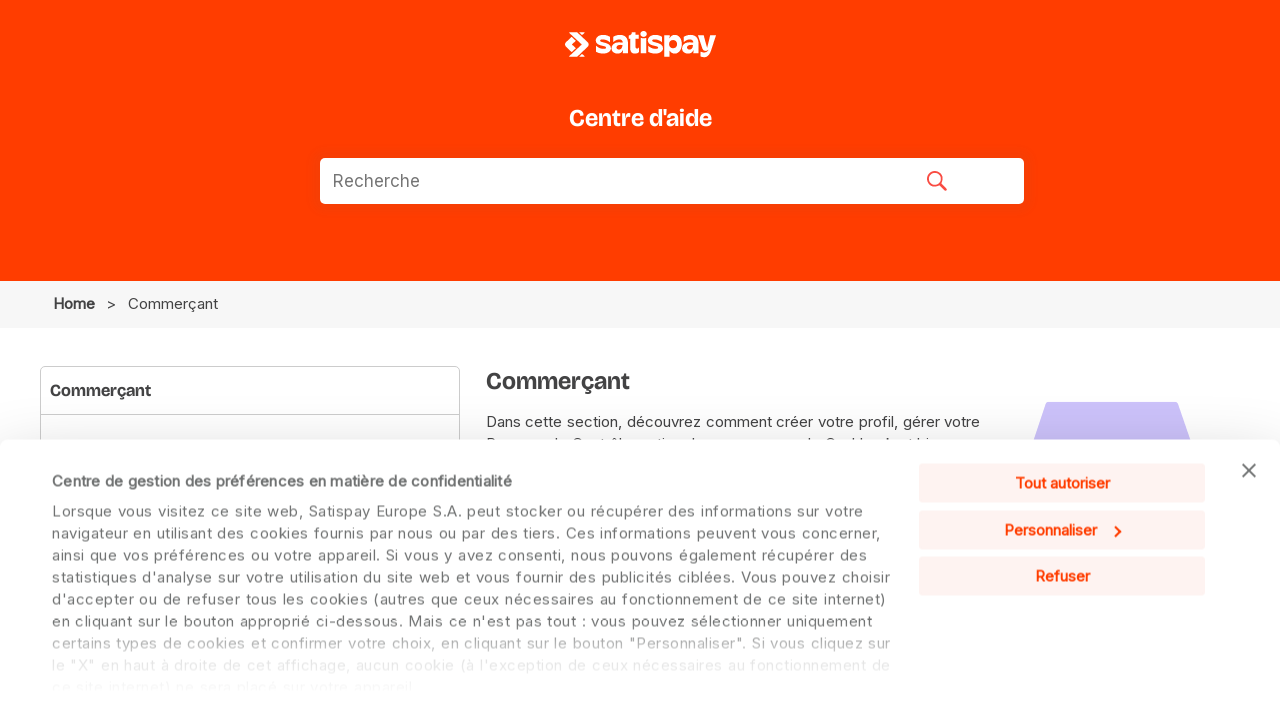

--- FILE ---
content_type: text/html; charset=utf-8
request_url: https://support.satispay.com/fr/business
body_size: 5987
content:
<!DOCTYPE html><html lang="fr"><head><meta name="viewport" content="width=device-width, initial-scale=1.0"><title>Satispay Help Center</title><link rel="stylesheet" href="/assets/main.bbde8e20.css"><link rel="shortcut icon" type="image/png" href="/favicon.ico"><link rel="stylesheet" href="//cdn.jsdelivr.net/jquery.slick/1.6.0/slick-theme.css"><link rel="stylesheet" href="//cdn.jsdelivr.net/jquery.slick/1.6.0/slick.css"><!-- Google Tag Manager  --><script> (function(w,d,s,l,i){w[l]=w[l]||[];w[l].push({'gtm.start': new Date().getTime(),event:'gtm.js'});var f=d.getElementsByTagName(s)[0],j=d.createElement(s),dl=l!='dataLayer'?'&l='+l:'';j.async=true;j.src='https://www.googletagmanager.com/gtm.js?id='+i+dl;f.parentNode.insertBefore(j,f);})(window,document,'script','dataLayer','GTM-KLJN3BW');</script><!-- End Google Tag Manager--><script id="Cookiebot" src="https://consent.cookiebot.com/uc.js" data-cbid="236e77da-70a5-47e0-9fef-be75e02e82b8" data-blockingmode="auto" data-culture="fr" type="text/javascript"></script></head><body><span id="__utility__" data-page="business"></span><header class="header-top header-top__desktop"><a class="logo" href="/"><img src="/assets/img/logo_desktop.svg"></a><h2>Centre d'aide</h2><div class="search-box"><form class="search-box__form"><div class="loader"><img src="/assets/icon/search.svg"></div><input class="search-box__input" type="text" placeholder="Recherche" data-noresults="Aucun résultat"></form><div class="search-box__results"><ul></ul></div></div></header><header class="header-top header-top__mobile"><button class="header-top__mobile__burger"><img src="/assets/icon/burger.svg"></button><button class="header-top__mobile__open"><img src="/assets/icon/search_W.svg"></button><a class="logo" href="/"><img src="/assets/img/logo_mobile.svg" width="24" height="24"></a><div class="search-box"><form class="search-box__form"><div class="loader"><img src="/assets/icon/search.svg"></div><input class="search-box__input" type="text" placeholder="Recherche" data-noresults="Aucun résultat"></form><div class="search-box__results"><ul></ul></div></div><div class="header-top__mobile__nav"><div class="header-top__mobile__nav-head"><h3>Centro Assistenza</h3></div><ul><li><a class="page" href="/fr/business"><img src="https://satispay-support.cdn.prismic.io/satispay-support/ZjTBfEMTzAJOCg7-_business_mobile.svg?auto=compress,format">Commerçant</a></li><li><a class="page" href="/fr/personal"><img src="https://satispay-support.cdn.prismic.io/satispay-support/ZjTBfkMTzAJOCg8A_privati_mobile.svg?auto=compress,format">Utilisateur</a></li></ul></div></header><nav class="breadcrumbs"><div><ul><li><a href="/fr">Home</a></li><li>Commerçant</li></ul></div></nav><main><aside><div id="nav"></div></aside><section class="page"><div class="content"><div class="content-text"><h1>Commerçant</h1><p>Dans cette section, découvrez comment créer votre profil, gérer votre Panneau de Contrôle, activer les campagnes de Cashback et bien d'autres fonctionnalités encore.</p></div><div class="content-img"><img src="https://satispay-support.cdn.prismic.io/satispay-support/ZjTBfUMTzAJOCg7__business.svg?auto=compress,format"></div><div class="clear"></div></div><div class="content-related related"><div class="related-list"><h4>Articles les plus consultés</h4><ul class="related-articles"><li><a href="/fr/articles/paiements-et-dons-en-ligne">Paiements et dons en ligne</a></li><li><a href="/fr/articles/comment-inscrire-mon-commerce">Comment inscrire mon commerce</a></li><li><a href="/fr/articles/delais-des-versements">Délais des versements</a></li><li><a href="/fr/articles/depuis-des-smartphones-et-tablettes">Depuis Smartphones et Tablettes</a></li></ul></div></div></section></main><footer><section class="footer"><ul><li><h4>Mentions légales</h4><ul><li><a href="https://www.satispay.com/fr-lu/mentions-legales" target="_blank">Conditions générales</a></li><li><a href="https://www.satispay.com/fr-lu/donnees-personnelles" target="_blank">Données personnelles</a></li><li><a href="https://www.satispay.com/fr-lu/programmes" target="_blank">Promotions</a></li></ul></li><li><h4>Suivez-nous</h4><ul><li><a href="https://www.facebook.com/Satispay" target="_blank">Facebook</a></li><li><a href="https://twitter.com/satispay" target="_blank">Twitter</a></li><li><a href="https://www.instagram.com/satispay_app/" target="_blank">Instagram</a></li><li><a href="https://www.linkedin.com/company/satispay" target="_blank">Linkedin</a></li></ul></li><li><h4>À propos</h4><ul><li><a href="https://www.satispay.com/fr-lu/vision" target="_blank">À propos</a></li><li><a href="https://www.satispay.com/fr-lu/equipe" target="_blank">Notre équipe</a></li><li><a href="https://apply.workable.com/satispay/" target="_blank">Recrutement</a></li></ul></li><li><h4>Besoin d'aide ?</h4><p>Nous sommes à votre disposition pour toute information.<a href="https://www.satispay.com/fr-lu/nous-contacter" target="_blank">Nous contacter</a></p><div id="nav-lang"><div class="tool"> <span class="sl-flag flag-fr"></span><span>français</span><span class="fa fa-angle-down"></span><ul><li> <a href="/it/business"><span class="sl-flag flag-it"></span><span>Italiano</span></a></li><li><a href="/en/business"> <span class="sl-flag flag-en"></span><span>English</span></a></li><li><a href="/de/business"> <span class="sl-flag flag-de"></span><span>Deutsch</span></a></li><li><a href="/fr/business"> <span class="sl-flag flag-fr"></span><span>Français</span></a></li></ul></div></div></li></ul><div class="copyright"><small>Satispay Europe S.A. | 53, Boulevard Royal, L-2449 Luxembourg | TVA LU30726739 | une société du groupe Satispay S.p.A.</small><br><small>Établissement de monnaie électronique autorisé et régulé par la CSSF sous le numéro W00000010.</small></div></section></footer></body><script src="/templates.js"></script><script type="module" src="/assets/main.b18dd000.js"></script><script>function ga() {
  //- console.log('---');
  //- console.log(arguments)
  //- console.log('---')
}</script></html>

--- FILE ---
content_type: text/css; charset=UTF-8
request_url: https://support.satispay.com/assets/main.bbde8e20.css
body_size: 21145
content:
@charset "UTF-8";@import"https://fonts.googleapis.com/css2?family=Inter&display=swap";main.page404{display:flex;flex-direction:column}.breadcrumbs{background-color:#f7f7f7;padding:.75em}@media screen and (max-width: 480px){.breadcrumbs{padding:.5em;display:none}}.breadcrumbs div{max-width:1200px;margin-left:auto;margin-right:auto}.breadcrumbs div:after{clear:both;content:"";display:table}.breadcrumbs div ul{list-style:none;padding:0;margin:0 0 0 .75em}@media screen and (max-width: 480px){.breadcrumbs div ul{margin-left:0}}.breadcrumbs div ul li{display:inline;font-size:.8888888889em;font-weight:400}.breadcrumbs div ul li:after{content:" > ";margin-right:.5em;margin-left:.5em}.breadcrumbs div ul li:last-child:after{content:none}.breadcrumbs div ul li a{text-transform:capitalize}.breadcrumbs div ul li a:hover{text-decoration:underline}.breadcrumbs div ul li:last-of-type{font-weight:400;color:#434344}.call-to{background-color:#ff3d00;text-align:center;padding:1.5em;color:#fff;font-weight:400}.call-to a{font-weight:600;color:#fff;text-decoration:none}.call-to a:hover{text-decoration:underline}#CybotCookiebotDialog,#CookiebotWidget{font-family:inherit!important}.CookieDeclaration{font-size:1.1rem!important}#CybotCookiebotDialogPoweredByText,#CybotCookiebotDialogPoweredbyCybot{display:none!important}#CybotCookiebotDialogBodyContentText,#CybotCookiebotDialogBodyContentText span{font-size:1rem!important}#CookiebotWidget .CookiebotWidget-main-logo{display:none!important}#CybotCookiebotDialogBodyLevelButtonsSelectPane .CybotCookiebotDialogBodyLevelButtonWrapper{flex-direction:row!important;padding:.5rem!important;text-align:unset!important}#CybotCookiebotDialogBodyLevelButtonsSelectPane .CybotCookiebotDialogBodyLevelButtonLabel{margin-bottom:0!important;padding-left:16px!important}#CookiebotWidget #CookiebotWidget-buttons #CookiebotWidget-btn-withdraw:disabled{border-color:transparent!important}#CybotCookiebotDialogFooter .CybotCookiebotDialogBodyButton{padding:.5rem!important}#CybotCookiebotDialogTabContent input[type=checkbox][disabled]:checked+.CybotCookiebotDialogBodyLevelButtonSlider{background-color:#ff3d00!important}#CybotCookiebotDialogTabContent .CybotCookiebotDialogBodyLevelButtonSliderWrapper{height:28px!important;width:53px!important}#CybotCookiebotDialogTabContent .CybotCookiebotDialogBodyLevelButtonSlider:before{height:20px!important;width:20px!important}#CybotCookiebotDialog[data-template=slideup] #CybotCookiebotDialogBody .CybotCookiebotDialogBodyBottomWrapper{display:none}@media screen and (min-width: 601px){#CybotCookiebotDialogBodyButtons .CybotCookiebotDialogBodyButton:not(:last-of-type){margin-right:1.2rem!important}}@media screen and (min-width: 1280px){#CybotCookiebotDialog .CookieCard .CybotCookiebotDialogDetailBodyContentCookieTypeIntro{padding-left:2.5em!important}#CybotCookiebotDialog[data-template=popup] #CybotCookiebotDialogHeader{padding:8px 16px!important}#CybotCookiebotDialog[data-template=slideup] #CybotCookiebotDialogHeader,#CybotCookiebotDialog[data-template=slideup] #CybotCookiebotDialogBody .CybotCookiebotDialogBodyBottomWrapper{display:none}#CybotCookiebotDialog[data-template=slideup] #CybotCookiebotDialogFooter{height:100%;display:flex;align-items:center}.CookieDeclarationType{border:none!important;padding:0!important}.CookieDeclarationTable{border-radius:12px!important;background:white}.CookieDeclarationDialogText span{font-size:1.1rem!important}.CookieDeclarationDialogText span:before{content:"";display:block;margin-bottom:16px}.CookieDeclarationTableHeader{border-color:#e2e2e2!important;padding:12px 16px!important}.CookieDeclarationTableCell{border-bottom:none!important;padding:12px 16px!important}}.cookiebot-declaration-wrapper__hidden-intro .CookieDeclarationIntro{display:none}footer{border-top:4px solid #ff3d00}footer section.footer{max-width:1200px;margin-left:auto;margin-right:auto;margin-bottom:3em}footer section.footer:after{clear:both;content:"";display:table}footer section.footer ul{list-style:none;padding-left:0}footer section.footer ul li{margin:0}footer section.footer>ul{padding:0 .5em;display:grid;grid-template-columns:1fr 1fr;gap:0 1.5em}footer section.footer>ul>li{margin-top:0}footer section.footer>ul>li h4{margin-bottom:.5em;font-size:.8888888889em}footer section.footer>ul>li a{color:#434344;font-size:.8888888889em;font-weight:400}footer section.footer>ul>li a:hover{color:#ff3d00}footer section.footer>ul>li p{font-size:.8888888889em}footer section.footer>ul>li p a{color:#ff3d00;font-size:1em;margin-top:.375em;display:block;font-weight:400;text-decoration:underline}@media screen and (min-width: 480px){footer section.footer>ul{grid-template-columns:1fr 1fr 1fr 1fr;gap:0 .75em}}footer .copyright{text-align:center;font-weight:400;font-size:.8888888889em;margin-top:3em;margin-bottom:.75em}@media screen and (max-width: 480px){footer .copyright{padding:.75em}}.header-top__desktop{background-color:#ff3d00;min-height:15em;text-align:center;padding-top:1.5em}@media screen and (max-width: 480px){.header-top__desktop{display:none}}.header-top__desktop h2{font-size:1.423828125em;color:#fff;margin-top:1.5em}.header-top--without-search{min-height:9.75em}.header-top__mobile{height:3em;background-color:#ff3d00;display:none;position:relative;text-align:center}@media screen and (max-width: 480px){.header-top__mobile{display:block}}.header-top__mobile .logo img{margin-top:12px}.header-top__mobile .search-box{display:none;padding:0}.header-top__mobile .header-top__mobile__open{cursor:pointer;z-index:3;padding-top:1.5em;float:right;margin-top:-1px;background-color:transparent;border:0}.header-top__mobile .header-top__mobile__burger{cursor:pointer;width:20px;padding-top:1.5em;background-color:transparent;border:0;float:left}.header-top__mobile .header-top__mobile__burger img.fix{position:fixed;z-index:3}.header-top__mobile .header-top__mobile__nav{background-color:#fff;position:fixed;display:none;margin:0;top:0;bottom:0;left:0;right:0;z-index:2}.header-top__mobile .header-top__mobile__nav .header-top__mobile__nav-head{background-color:#ff3d00;height:3em}.header-top__mobile .header-top__mobile__nav .header-top__mobile__nav-head h3{color:#fff;margin:0 2em;font-weight:400;padding-top:12px}.header-top__mobile .header-top__mobile__nav ul{list-style:none;padding:.75em 0;margin:0}.header-top__mobile .header-top__mobile__nav ul li{margin:0;padding:.5em;border-bottom:1px solid #f7f7f7;text-align:left}.header-top__mobile .header-top__mobile__nav ul li img{vertical-align:middle;margin-right:.75em}.mfq{padding:1.5em 0}.mfq h4{font-size:1.125em;font-weight:600}.mfq h5.label{margin-top:0;margin-bottom:0}.mfq article{max-width:1200px;margin-left:auto;margin-right:auto;padding:.5em .75em;display:flex;flex-direction:column}.mfq article:after{clear:both;content:"";display:table}@media screen and (min-width: 480px){.mfq article{flex-direction:row;flex-wrap:wrap}.mfq article h4{width:100%}.mfq article .column-1,.mfq article .column-2{width:50%}}.mfq article ul{list-style:none;padding-left:0}.mfq article ul li a{color:#434344;font-weight:400}.mfq article ul li a:hover{color:#ff3d00}.mfq article ul li:before{content:"\2022  ";color:#ff3d00}.page-list p{margin-top:.375em;margin-bottom:.375em}.page-list .discover-more{color:#ff3d00;font-weight:400}.page-list ul{padding-left:0;list-style:none;display:flex;flex-direction:column}@media screen and (min-width: 480px){.page-list ul{flex-direction:row;gap:.75em}}.page-list ul li{position:relative;text-align:center;margin-top:6em;border:1px solid #cccccc;border-radius:6px;padding:1.5em}@media screen and (max-width: 480px){.page-list ul li{padding:.75em;margin-top:1.5em}}.page-list ul li a.page{display:flex}@media screen and (max-width: 480px){.page-list ul li .page-list__img__desktop{display:none}}.page-list ul li .page-list__img__desktop img{display:block;width:150px;position:absolute;top:-85px;left:50%;margin-left:-75px;background-color:#fff}.page-list ul li .page-list__img__mobile{max-width:70px;display:none}@media screen and (max-width: 480px){.page-list ul li .page-list__img__mobile{display:block}}@media screen and (max-width: 480px){.page-list ul li .page-list__content{text-align:left;padding-left:1.5em;font-size:.7901234568em}}.page-list ul li .page-list__content h3{margin-bottom:0}@media screen and (max-width: 480px){.page-list ul li .page-list__content h3{margin-top:0}}.page-list ul li:hover{border-color:#989899;box-shadow:0 3px 5px #9898984d}.single{max-width:65%}@media screen and (max-width: 480px){.single{max-width:none}}.single ul li a{text-decoration:underline}.single .block-img img{width:100%}.single .block-img-100{margin:1.5em 0}.single .block-img-100 img{width:100%}.single .block-img-50{margin:1.5em 0;text-align:center}.single .block-video{text-align:center;display:inline-block}.single .block-video section iframe{width:480px}@media screen and (max-width: 480px){.single .block-video section iframe{width:100%}}.page .content{border-bottom:1px solid #cccccc;padding-bottom:1.5em}@media screen and (min-width: 480px){.page .content{display:flex}}.page .content .content-text p:last-of-type{font-size:.8888888889em}.page .content .content-img{max-width:230px;padding:.75em}@media screen and (max-width: 480px){.page .content .content-img{display:none}}.page .content-related{margin:0}.page .content-related .related-list{margin-top:.75em}.related{margin-top:1.5em;margin-bottom:1.5em}.related h4{margin-top:.5em;margin-bottom:.5em;font-weight:600;font-size:1.125em}.related .related-list{background-color:#f7f7f7;padding:.75em 1.5em}.related .related-list .related-articles{margin-top:.75em;margin-bottom:.75em;padding-left:0}.related .related-list .related-articles li{list-style:none;color:#ff3d00}.related .related-list .related-articles li a{font-weight:400;text-decoration:none}.related .related-list .related-articles li a:hover{color:#ff3d00}.related .related-list .related-articles li:before{content:"\2022";color:#f94c43;margin-right:.5em}.page .related .related-list{display:block;background-color:transparent;padding:0}.search-box{padding-top:1.5em;padding-bottom:1.5em;margin-right:auto;margin-left:auto;text-align:center;width:50%;position:relative;transition:width .5s ease-in-out}@media screen and (max-width: 1024px){.search-box{width:80%}}@media screen and (max-width: 480px){.search-box{width:70%}}.search-box form.search-box__form{position:relative}@media screen and (max-width: 480px){.search-box form.search-box__form{margin-top:-39px}}.search-box form.search-box__form input{width:100%;font-size:1em;border:0;font-family:Inter,sans-serif;color:#434344;border-radius:5px;padding:.75em 3em .75em .75em;box-shadow:0 0 8px 8px #6464640d}.search-box form.search-box__form input ::placeholder{font-weight:300}.search-box form.search-box__form .loader img{position:absolute;right:.75em;top:.75em}.search-box .search-box__results{background-color:#fff;position:absolute;width:100%;height:15em;display:none;margin-top:-5px;z-index:2;border-bottom-left-radius:5px;border-bottom-right-radius:5px;box-shadow:-8px 8px 8px #6464640d,8px 8px 8px #6464640d}.search-box .search-box__results ul{margin:0;padding:0;list-style:none;text-align:left}.search-box .search-box__results ul li{padding-top:.75em;padding-bottom:.75em;margin:0 .75em;border-color:#989899;border-width:1px;border-bottom:1px solid #f7f7f7;font-weight:400}.search-box .search-box__results ul li a{font-weight:400}.search-box .search-box__results ul li em{font-style:normal;font-weight:700;background-color:#ffdfdd}.search-box .search-box__results ul li:last-child{border-bottom:0}.carousel{margin:1.5em;float:none}.carousel .slick-prev:before,.carousel .slick-next:before{font-family:sans-serif;color:#434344}.carousel .slick-prev:hover:before,.carousel .slick-next:hover:before{color:#ff3d00}.carousel .slick-dots li button:before{font-size:10px}.carousel .slick-slide{margin:auto 1.5em}.carousel .slick-slide img{width:100%}.header-top__trend{width:65%;margin:auto}.header-top__trend ul{list-style:none;margin:0;padding:0 0 1.5em}.header-top__trend ul li{display:inline-block;border-radius:1.5em;background-color:#cc434080;padding:.3em .75em;margin-right:.375em;margin-left:.375em}.header-top__trend ul li a{font-weight:400;color:#fff}.header-top__trend ul li a:hover{text-decoration:underline}@keyframes fadeIn{0%{opacity:0;visibility:hidden;display:none}to{opacity:1;visibility:visible;display:block}}@keyframes fadeOut{0%{opacity:1;visibility:visible}to{opacity:0;visibility:hidden}}.sl-flag{display:inline-block;width:18px;height:18px;background-color:#989899;border-radius:50%;position:relative;overflow:hidden;margin-right:.5em;vertical-align:bottom}.flag-it{background-size:cover;background-position:center;background-image:url([data-uri])}.flag-en{background-size:cover;background-position:center;background-image:url([data-uri])}.flag-de{background-size:cover;background-position:center;background-image:url([data-uri])}.flag-fr{background-size:cover;background-position:center;background-image:url([data-uri])}#nav{font-size:1em;cursor:pointer;padding-left:0;border:1px solid #cccccc;border-radius:5px;visibility:hidden}#nav .nav-section h4{font-weight:400;font-size:1em;border-bottom:1px solid #cccccc;margin:0;padding:.75em .5em}#nav .nav-section ul{display:none;list-style:none;padding:.375em;margin:0}#nav .nav-section ul li{margin:0;padding:0 .375em;font-size:1em;color:#ff3d00}#nav .nav-section ul li:before{content:"\2022  ";color:#ff3d00;margin-right:.75em}#nav .nav-section ul li ul.subtree{padding-left:0;padding-top:0;list-style:none}#nav .nav-section ul li ul.subtree li{font-size:.8888888889em;padding:.375em 1.5em;line-height:1.333em}#nav .nav-section ul li ul.subtree li:before{content:"";margin-right:0}#nav .nav-section ul li ul.subtree li a{font-weight:400;text-decoration:none}#nav .nav-section ul li ul.subtree li a:hover{color:#434344}#nav .nav-section ul li ul.subtree li a.active{color:#ff3d00}@media screen and (max-width: 480px){#nav .nav-section{display:none}}#nav .nav-section:last-of-type h4{border-bottom:0}@media screen and (max-width: 480px){#nav .nav-section.active{display:block}}@media screen and (max-width: 480px){#nav .nav-section.active h4{display:none}}@media screen and (max-width: 480px){#nav .nav-section.active .nav-cat{display:block}}#nav .nav-section.active .nav-cat .category{font-size:.8888888889em}#nav .nav-section.active .nav-cat .category.active{font-size:.8888888889em;color:#ff3d00;font-weight:600}#nav .nav-section.active-init .nav-cat{display:block}#nav .nav-section.active:last-of-type h4{border-bottom:1px solid #cccccc}#nav-lang{position:relative;display:inline-block;font-size:.8888888889em;word-spacing:.05em;cursor:pointer}#nav-lang .tool{text-transform:capitalize}#nav-lang .tool:hover ul{display:block;animation:fadeIn .3s ease-in}#nav-lang .tool span{margin-bottom:5px}#nav-lang .tool ul{position:absolute;width:120px;right:-15px;background:#f7f7f7;animation:fadeOut .3s ease-out;display:none;padding:.375em .75em .5em;border-radius:5px;z-index:1}#nav-lang .tool ul li{font-size:1.125em;margin:.5em 0 0}#nav-lang .tool ul li a:hover{color:#000}#nav-lang .tool ul:before{content:"";display:block;z-index:20;width:15px;height:15px;transform:rotate(45deg);background:#f7f7f7;top:-5px;right:17px;position:absolute;z-index:10}@font-face{font-family:Bricolage Grotesque;font-style:normal;font-weight:700;font-display:swap;src:url(/assets/fonts/BricolageGrotesque_72pt-Bold.ttf) format("truetype")}h1,h2,h3,h4,h5,h6{font-family:Bricolage Grotesque;font-weight:700}h1{font-size:1.423828125em;margin-bottom:0}h2{font-size:1.125em;margin-bottom:0;margin-top:1.5em}h2+p{margin-top:.75em}h3,h4{font-size:1.125em}h5{font-size:.7901234568em}p{font-size:1em;line-height:1.5em;font-weight:400;word-spacing:.05em}p a{text-decoration:underline;font-weight:600}b,strong{font-weight:600}a{color:#434344;-webkit-font-smoothing:antialiased;font-weight:600}ul li{margin-top:.375em;line-height:1.5em}ul li a{font-weight:600;text-decoration:none;color:#434344}.caption{font-size:.7901234568em;margin:.75em 0;font-weight:400;font-style:italic}.label{border-radius:10px;display:inline-block;color:#fff;text-transform:uppercase;padding:.3em 1.5em}.label-personal{background-color:#ff3d00}.label-business{background-color:#434344}img{border:none}.vr-sss{margin-top:.375em}.vr-ss{margin-top:.5em}.vr-s{margin-top:.75em}.vr{margin-top:1.5em}.vr-p{margin-top:3em}.vr-pp{margin-top:4.5em}.vr-ppp{margin-top:6em}.reset{margin-top:0}.clear{clear:both}.center{text-align:center}.primary{color:#ff3d00}.background-gray-light{background-color:#f7f7f7}.rotate{display:inline-block;transform:rotate(90deg);margin-left:.5em;vertical-align:text-top}input:focus{outline:none!important}.error img{width:auto}@media screen and (max-width: 480px){.error img{width:100%}}.fa{width:18px;height:18px;display:inline-block;margin-left:.375em;vertical-align:middle}.fa-angle-down{background-size:cover;background-position:center;background-image:url([data-uri])}body{font-size:17px;color:#434344;margin:0;font-family:Inter,sans-serif;-webkit-font-smoothing:antialiased}body main{display:flex;max-width:1200px;margin:1.5em auto;padding:.75em}@media screen and (max-width: 480px){body main{flex-direction:column-reverse}}body main aside{padding-right:1.5em;min-width:35%}@media screen and (max-width: 480px){body main aside{padding-right:0;min-width:auto}}body main section h1{margin-top:0}


--- FILE ---
content_type: application/javascript; charset=UTF-8
request_url: https://support.satispay.com/assets/main.b18dd000.js
body_size: 196766
content:
var Nt=typeof globalThis<"u"?globalThis:typeof window<"u"?window:typeof global<"u"?global:typeof self<"u"?self:{};function Ts(a){var u=a.default;if(typeof u=="function"){var d=function(){return u.apply(this,arguments)};d.prototype=u.prototype}else d={};return Object.defineProperty(d,"__esModule",{value:!0}),Object.keys(a).forEach(function(v){var t=Object.getOwnPropertyDescriptor(a,v);Object.defineProperty(d,v,t.get?t:{enumerable:!0,get:function(){return a[v]}})}),d}var Xi={exports:{}};/*!
 * jQuery JavaScript Library v3.6.1
 * https://jquery.com/
 *
 * Includes Sizzle.js
 * https://sizzlejs.com/
 *
 * Copyright OpenJS Foundation and other contributors
 * Released under the MIT license
 * https://jquery.org/license
 *
 * Date: 2022-08-26T17:52Z
 */(function(a){(function(u,d){a.exports=u.document?d(u,!0):function(v){if(!v.document)throw new Error("jQuery requires a window with a document");return d(v)}})(typeof window<"u"?window:Nt,function(u,d){var v=[],t=Object.getPrototypeOf,n=v.slice,c=v.flat?function(e){return v.flat.call(e)}:function(e){return v.concat.apply([],e)},p=v.push,g=v.indexOf,k={},N=k.toString,F=k.hasOwnProperty,_=F.toString,ae=_.call(Object),G={},U=function(i){return typeof i=="function"&&typeof i.nodeType!="number"&&typeof i.item!="function"},he=function(i){return i!=null&&i===i.window},V=u.document,Ue={type:!0,src:!0,nonce:!0,noModule:!0};function ze(e,i,r){r=r||V;var s,l,f=r.createElement("script");if(f.text=e,i)for(s in Ue)l=i[s]||i.getAttribute&&i.getAttribute(s),l&&f.setAttribute(s,l);r.head.appendChild(f).parentNode.removeChild(f)}function Oe(e){return e==null?e+"":typeof e=="object"||typeof e=="function"?k[N.call(e)]||"object":typeof e}var _e="3.6.1",o=function(e,i){return new o.fn.init(e,i)};o.fn=o.prototype={jquery:_e,constructor:o,length:0,toArray:function(){return n.call(this)},get:function(e){return e==null?n.call(this):e<0?this[e+this.length]:this[e]},pushStack:function(e){var i=o.merge(this.constructor(),e);return i.prevObject=this,i},each:function(e){return o.each(this,e)},map:function(e){return this.pushStack(o.map(this,function(i,r){return e.call(i,r,i)}))},slice:function(){return this.pushStack(n.apply(this,arguments))},first:function(){return this.eq(0)},last:function(){return this.eq(-1)},even:function(){return this.pushStack(o.grep(this,function(e,i){return(i+1)%2}))},odd:function(){return this.pushStack(o.grep(this,function(e,i){return i%2}))},eq:function(e){var i=this.length,r=+e+(e<0?i:0);return this.pushStack(r>=0&&r<i?[this[r]]:[])},end:function(){return this.prevObject||this.constructor()},push:p,sort:v.sort,splice:v.splice},o.extend=o.fn.extend=function(){var e,i,r,s,l,f,h=arguments[0]||{},T=1,m=arguments.length,C=!1;for(typeof h=="boolean"&&(C=h,h=arguments[T]||{},T++),typeof h!="object"&&!U(h)&&(h={}),T===m&&(h=this,T--);T<m;T++)if((e=arguments[T])!=null)for(i in e)s=e[i],!(i==="__proto__"||h===s)&&(C&&s&&(o.isPlainObject(s)||(l=Array.isArray(s)))?(r=h[i],l&&!Array.isArray(r)?f=[]:!l&&!o.isPlainObject(r)?f={}:f=r,l=!1,h[i]=o.extend(C,f,s)):s!==void 0&&(h[i]=s));return h},o.extend({expando:"jQuery"+(_e+Math.random()).replace(/\D/g,""),isReady:!0,error:function(e){throw new Error(e)},noop:function(){},isPlainObject:function(e){var i,r;return!e||N.call(e)!=="[object Object]"?!1:(i=t(e),i?(r=F.call(i,"constructor")&&i.constructor,typeof r=="function"&&_.call(r)===ae):!0)},isEmptyObject:function(e){var i;for(i in e)return!1;return!0},globalEval:function(e,i,r){ze(e,{nonce:i&&i.nonce},r)},each:function(e,i){var r,s=0;if(We(e))for(r=e.length;s<r&&i.call(e[s],s,e[s])!==!1;s++);else for(s in e)if(i.call(e[s],s,e[s])===!1)break;return e},makeArray:function(e,i){var r=i||[];return e!=null&&(We(Object(e))?o.merge(r,typeof e=="string"?[e]:e):p.call(r,e)),r},inArray:function(e,i,r){return i==null?-1:g.call(i,e,r)},merge:function(e,i){for(var r=+i.length,s=0,l=e.length;s<r;s++)e[l++]=i[s];return e.length=l,e},grep:function(e,i,r){for(var s,l=[],f=0,h=e.length,T=!r;f<h;f++)s=!i(e[f],f),s!==T&&l.push(e[f]);return l},map:function(e,i,r){var s,l,f=0,h=[];if(We(e))for(s=e.length;f<s;f++)l=i(e[f],f,r),l!=null&&h.push(l);else for(f in e)l=i(e[f],f,r),l!=null&&h.push(l);return c(h)},guid:1,support:G}),typeof Symbol=="function"&&(o.fn[Symbol.iterator]=v[Symbol.iterator]),o.each("Boolean Number String Function Array Date RegExp Object Error Symbol".split(" "),function(e,i){k["[object "+i+"]"]=i.toLowerCase()});function We(e){var i=!!e&&"length"in e&&e.length,r=Oe(e);return U(e)||he(e)?!1:r==="array"||i===0||typeof i=="number"&&i>0&&i-1 in e}var P=function(e){var i,r,s,l,f,h,T,m,C,D,H,A,j,J,le,Z,Ne,je,Je,me="sizzle"+1*new Date,ue=e.document,Ye=0,ge=0,Ae=si(),Bt=si(),ii=si(),Ze=si(),vt=function(y,b){return y===b&&(H=!0),0},mt={}.hasOwnProperty,Qe=[],dt=Qe.pop,rt=Qe.push,pt=Qe.push,$n=Qe.slice,bt=function(y,b){for(var x=0,L=y.length;x<L;x++)if(y[x]===b)return x;return-1},Ci="checked|selected|async|autofocus|autoplay|controls|defer|disabled|hidden|ismap|loop|multiple|open|readonly|required|scoped",ve="[\\x20\\t\\r\\n\\f]",wt="(?:\\\\[\\da-fA-F]{1,6}"+ve+"?|\\\\[^\\r\\n\\f]|[\\w-]|[^\0-\\x7f])+",qn="\\["+ve+"*("+wt+")(?:"+ve+"*([*^$|!~]?=)"+ve+`*(?:'((?:\\\\.|[^\\\\'])*)'|"((?:\\\\.|[^\\\\"])*)"|(`+wt+"))|)"+ve+"*\\]",Ai=":("+wt+`)(?:\\((('((?:\\\\.|[^\\\\'])*)'|"((?:\\\\.|[^\\\\"])*)")|((?:\\\\.|[^\\\\()[\\]]|`+qn+")*)|.*)\\)|)",as=new RegExp(ve+"+","g"),ni=new RegExp("^"+ve+"+|((?:^|[^\\\\])(?:\\\\.)*)"+ve+"+$","g"),us=new RegExp("^"+ve+"*,"+ve+"*"),Hn=new RegExp("^"+ve+"*([>+~]|"+ve+")"+ve+"*"),ls=new RegExp(ve+"|>"),fs=new RegExp(Ai),cs=new RegExp("^"+wt+"$"),ri={ID:new RegExp("^#("+wt+")"),CLASS:new RegExp("^\\.("+wt+")"),TAG:new RegExp("^("+wt+"|[*])"),ATTR:new RegExp("^"+qn),PSEUDO:new RegExp("^"+Ai),CHILD:new RegExp("^:(only|first|last|nth|nth-last)-(child|of-type)(?:\\("+ve+"*(even|odd|(([+-]|)(\\d*)n|)"+ve+"*(?:([+-]|)"+ve+"*(\\d+)|))"+ve+"*\\)|)","i"),bool:new RegExp("^(?:"+Ci+")$","i"),needsContext:new RegExp("^"+ve+"*[>+~]|:(even|odd|eq|gt|lt|nth|first|last)(?:\\("+ve+"*((?:-\\d)?\\d*)"+ve+"*\\)|)(?=[^-]|$)","i")},ds=/HTML$/i,ps=/^(?:input|select|textarea|button)$/i,hs=/^h\d$/i,Ut=/^[^{]+\{\s*\[native \w/,gs=/^(?:#([\w-]+)|(\w+)|\.([\w-]+))$/,Ei=/[+~]/,ft=new RegExp("\\\\[\\da-fA-F]{1,6}"+ve+"?|\\\\([^\\r\\n\\f])","g"),ct=function(y,b){var x="0x"+y.slice(1)-65536;return b||(x<0?String.fromCharCode(x+65536):String.fromCharCode(x>>10|55296,x&1023|56320))},In=/([\0-\x1f\x7f]|^-?\d)|^-$|[^\0-\x1f\x7f-\uFFFF\w-]/g,Fn=function(y,b){return b?y==="\0"?"\uFFFD":y.slice(0,-1)+"\\"+y.charCodeAt(y.length-1).toString(16)+" ":"\\"+y},Rn=function(){A()},ys=ai(function(y){return y.disabled===!0&&y.nodeName.toLowerCase()==="fieldset"},{dir:"parentNode",next:"legend"});try{pt.apply(Qe=$n.call(ue.childNodes),ue.childNodes),Qe[ue.childNodes.length].nodeType}catch{pt={apply:Qe.length?function(b,x){rt.apply(b,$n.call(x))}:function(b,x){for(var L=b.length,S=0;b[L++]=x[S++];);b.length=L-1}}}function be(y,b,x,L){var S,$,I,M,X,re,ie,oe=b&&b.ownerDocument,pe=b?b.nodeType:9;if(x=x||[],typeof y!="string"||!y||pe!==1&&pe!==9&&pe!==11)return x;if(!L&&(A(b),b=b||j,le)){if(pe!==11&&(X=gs.exec(y)))if(S=X[1]){if(pe===9)if(I=b.getElementById(S)){if(I.id===S)return x.push(I),x}else return x;else if(oe&&(I=oe.getElementById(S))&&Je(b,I)&&I.id===S)return x.push(I),x}else{if(X[2])return pt.apply(x,b.getElementsByTagName(y)),x;if((S=X[3])&&r.getElementsByClassName&&b.getElementsByClassName)return pt.apply(x,b.getElementsByClassName(S)),x}if(r.qsa&&!Ze[y+" "]&&(!Z||!Z.test(y))&&(pe!==1||b.nodeName.toLowerCase()!=="object")){if(ie=y,oe=b,pe===1&&(ls.test(y)||Hn.test(y))){for(oe=Ei.test(y)&&Oi(b.parentNode)||b,(oe!==b||!r.scope)&&((M=b.getAttribute("id"))?M=M.replace(In,Fn):b.setAttribute("id",M=me)),re=h(y),$=re.length;$--;)re[$]=(M?"#"+M:":scope")+" "+oi(re[$]);ie=re.join(",")}try{return pt.apply(x,oe.querySelectorAll(ie)),x}catch{Ze(y,!0)}finally{M===me&&b.removeAttribute("id")}}}return m(y.replace(ni,"$1"),b,x,L)}function si(){var y=[];function b(x,L){return y.push(x+" ")>s.cacheLength&&delete b[y.shift()],b[x+" "]=L}return b}function ot(y){return y[me]=!0,y}function at(y){var b=j.createElement("fieldset");try{return!!y(b)}catch{return!1}finally{b.parentNode&&b.parentNode.removeChild(b),b=null}}function Di(y,b){for(var x=y.split("|"),L=x.length;L--;)s.attrHandle[x[L]]=b}function Mn(y,b){var x=b&&y,L=x&&y.nodeType===1&&b.nodeType===1&&y.sourceIndex-b.sourceIndex;if(L)return L;if(x){for(;x=x.nextSibling;)if(x===b)return-1}return y?1:-1}function vs(y){return function(b){var x=b.nodeName.toLowerCase();return x==="input"&&b.type===y}}function ms(y){return function(b){var x=b.nodeName.toLowerCase();return(x==="input"||x==="button")&&b.type===y}}function Bn(y){return function(b){return"form"in b?b.parentNode&&b.disabled===!1?"label"in b?"label"in b.parentNode?b.parentNode.disabled===y:b.disabled===y:b.isDisabled===y||b.isDisabled!==!y&&ys(b)===y:b.disabled===y:"label"in b?b.disabled===y:!1}}function Tt(y){return ot(function(b){return b=+b,ot(function(x,L){for(var S,$=y([],x.length,b),I=$.length;I--;)x[S=$[I]]&&(x[S]=!(L[S]=x[S]))})})}function Oi(y){return y&&typeof y.getElementsByTagName<"u"&&y}r=be.support={},f=be.isXML=function(y){var b=y&&y.namespaceURI,x=y&&(y.ownerDocument||y).documentElement;return!ds.test(b||x&&x.nodeName||"HTML")},A=be.setDocument=function(y){var b,x,L=y?y.ownerDocument||y:ue;return L==j||L.nodeType!==9||!L.documentElement||(j=L,J=j.documentElement,le=!f(j),ue!=j&&(x=j.defaultView)&&x.top!==x&&(x.addEventListener?x.addEventListener("unload",Rn,!1):x.attachEvent&&x.attachEvent("onunload",Rn)),r.scope=at(function(S){return J.appendChild(S).appendChild(j.createElement("div")),typeof S.querySelectorAll<"u"&&!S.querySelectorAll(":scope fieldset div").length}),r.attributes=at(function(S){return S.className="i",!S.getAttribute("className")}),r.getElementsByTagName=at(function(S){return S.appendChild(j.createComment("")),!S.getElementsByTagName("*").length}),r.getElementsByClassName=Ut.test(j.getElementsByClassName),r.getById=at(function(S){return J.appendChild(S).id=me,!j.getElementsByName||!j.getElementsByName(me).length}),r.getById?(s.filter.ID=function(S){var $=S.replace(ft,ct);return function(I){return I.getAttribute("id")===$}},s.find.ID=function(S,$){if(typeof $.getElementById<"u"&&le){var I=$.getElementById(S);return I?[I]:[]}}):(s.filter.ID=function(S){var $=S.replace(ft,ct);return function(I){var M=typeof I.getAttributeNode<"u"&&I.getAttributeNode("id");return M&&M.value===$}},s.find.ID=function(S,$){if(typeof $.getElementById<"u"&&le){var I,M,X,re=$.getElementById(S);if(re){if(I=re.getAttributeNode("id"),I&&I.value===S)return[re];for(X=$.getElementsByName(S),M=0;re=X[M++];)if(I=re.getAttributeNode("id"),I&&I.value===S)return[re]}return[]}}),s.find.TAG=r.getElementsByTagName?function(S,$){if(typeof $.getElementsByTagName<"u")return $.getElementsByTagName(S);if(r.qsa)return $.querySelectorAll(S)}:function(S,$){var I,M=[],X=0,re=$.getElementsByTagName(S);if(S==="*"){for(;I=re[X++];)I.nodeType===1&&M.push(I);return M}return re},s.find.CLASS=r.getElementsByClassName&&function(S,$){if(typeof $.getElementsByClassName<"u"&&le)return $.getElementsByClassName(S)},Ne=[],Z=[],(r.qsa=Ut.test(j.querySelectorAll))&&(at(function(S){var $;J.appendChild(S).innerHTML="<a id='"+me+"'></a><select id='"+me+"-\r\\' msallowcapture=''><option selected=''></option></select>",S.querySelectorAll("[msallowcapture^='']").length&&Z.push("[*^$]="+ve+`*(?:''|"")`),S.querySelectorAll("[selected]").length||Z.push("\\["+ve+"*(?:value|"+Ci+")"),S.querySelectorAll("[id~="+me+"-]").length||Z.push("~="),$=j.createElement("input"),$.setAttribute("name",""),S.appendChild($),S.querySelectorAll("[name='']").length||Z.push("\\["+ve+"*name"+ve+"*="+ve+`*(?:''|"")`),S.querySelectorAll(":checked").length||Z.push(":checked"),S.querySelectorAll("a#"+me+"+*").length||Z.push(".#.+[+~]"),S.querySelectorAll("\\\f"),Z.push("[\\r\\n\\f]")}),at(function(S){S.innerHTML="<a href='' disabled='disabled'></a><select disabled='disabled'><option/></select>";var $=j.createElement("input");$.setAttribute("type","hidden"),S.appendChild($).setAttribute("name","D"),S.querySelectorAll("[name=d]").length&&Z.push("name"+ve+"*[*^$|!~]?="),S.querySelectorAll(":enabled").length!==2&&Z.push(":enabled",":disabled"),J.appendChild(S).disabled=!0,S.querySelectorAll(":disabled").length!==2&&Z.push(":enabled",":disabled"),S.querySelectorAll("*,:x"),Z.push(",.*:")})),(r.matchesSelector=Ut.test(je=J.matches||J.webkitMatchesSelector||J.mozMatchesSelector||J.oMatchesSelector||J.msMatchesSelector))&&at(function(S){r.disconnectedMatch=je.call(S,"*"),je.call(S,"[s!='']:x"),Ne.push("!=",Ai)}),Z=Z.length&&new RegExp(Z.join("|")),Ne=Ne.length&&new RegExp(Ne.join("|")),b=Ut.test(J.compareDocumentPosition),Je=b||Ut.test(J.contains)?function(S,$){var I=S.nodeType===9?S.documentElement:S,M=$&&$.parentNode;return S===M||!!(M&&M.nodeType===1&&(I.contains?I.contains(M):S.compareDocumentPosition&&S.compareDocumentPosition(M)&16))}:function(S,$){if($){for(;$=$.parentNode;)if($===S)return!0}return!1},vt=b?function(S,$){if(S===$)return H=!0,0;var I=!S.compareDocumentPosition-!$.compareDocumentPosition;return I||(I=(S.ownerDocument||S)==($.ownerDocument||$)?S.compareDocumentPosition($):1,I&1||!r.sortDetached&&$.compareDocumentPosition(S)===I?S==j||S.ownerDocument==ue&&Je(ue,S)?-1:$==j||$.ownerDocument==ue&&Je(ue,$)?1:D?bt(D,S)-bt(D,$):0:I&4?-1:1)}:function(S,$){if(S===$)return H=!0,0;var I,M=0,X=S.parentNode,re=$.parentNode,ie=[S],oe=[$];if(!X||!re)return S==j?-1:$==j?1:X?-1:re?1:D?bt(D,S)-bt(D,$):0;if(X===re)return Mn(S,$);for(I=S;I=I.parentNode;)ie.unshift(I);for(I=$;I=I.parentNode;)oe.unshift(I);for(;ie[M]===oe[M];)M++;return M?Mn(ie[M],oe[M]):ie[M]==ue?-1:oe[M]==ue?1:0}),j},be.matches=function(y,b){return be(y,null,null,b)},be.matchesSelector=function(y,b){if(A(y),r.matchesSelector&&le&&!Ze[b+" "]&&(!Ne||!Ne.test(b))&&(!Z||!Z.test(b)))try{var x=je.call(y,b);if(x||r.disconnectedMatch||y.document&&y.document.nodeType!==11)return x}catch{Ze(b,!0)}return be(b,j,null,[y]).length>0},be.contains=function(y,b){return(y.ownerDocument||y)!=j&&A(y),Je(y,b)},be.attr=function(y,b){(y.ownerDocument||y)!=j&&A(y);var x=s.attrHandle[b.toLowerCase()],L=x&&mt.call(s.attrHandle,b.toLowerCase())?x(y,b,!le):void 0;return L!==void 0?L:r.attributes||!le?y.getAttribute(b):(L=y.getAttributeNode(b))&&L.specified?L.value:null},be.escape=function(y){return(y+"").replace(In,Fn)},be.error=function(y){throw new Error("Syntax error, unrecognized expression: "+y)},be.uniqueSort=function(y){var b,x=[],L=0,S=0;if(H=!r.detectDuplicates,D=!r.sortStable&&y.slice(0),y.sort(vt),H){for(;b=y[S++];)b===y[S]&&(L=x.push(S));for(;L--;)y.splice(x[L],1)}return D=null,y},l=be.getText=function(y){var b,x="",L=0,S=y.nodeType;if(S){if(S===1||S===9||S===11){if(typeof y.textContent=="string")return y.textContent;for(y=y.firstChild;y;y=y.nextSibling)x+=l(y)}else if(S===3||S===4)return y.nodeValue}else for(;b=y[L++];)x+=l(b);return x},s=be.selectors={cacheLength:50,createPseudo:ot,match:ri,attrHandle:{},find:{},relative:{">":{dir:"parentNode",first:!0}," ":{dir:"parentNode"},"+":{dir:"previousSibling",first:!0},"~":{dir:"previousSibling"}},preFilter:{ATTR:function(y){return y[1]=y[1].replace(ft,ct),y[3]=(y[3]||y[4]||y[5]||"").replace(ft,ct),y[2]==="~="&&(y[3]=" "+y[3]+" "),y.slice(0,4)},CHILD:function(y){return y[1]=y[1].toLowerCase(),y[1].slice(0,3)==="nth"?(y[3]||be.error(y[0]),y[4]=+(y[4]?y[5]+(y[6]||1):2*(y[3]==="even"||y[3]==="odd")),y[5]=+(y[7]+y[8]||y[3]==="odd")):y[3]&&be.error(y[0]),y},PSEUDO:function(y){var b,x=!y[6]&&y[2];return ri.CHILD.test(y[0])?null:(y[3]?y[2]=y[4]||y[5]||"":x&&fs.test(x)&&(b=h(x,!0))&&(b=x.indexOf(")",x.length-b)-x.length)&&(y[0]=y[0].slice(0,b),y[2]=x.slice(0,b)),y.slice(0,3))}},filter:{TAG:function(y){var b=y.replace(ft,ct).toLowerCase();return y==="*"?function(){return!0}:function(x){return x.nodeName&&x.nodeName.toLowerCase()===b}},CLASS:function(y){var b=Ae[y+" "];return b||(b=new RegExp("(^|"+ve+")"+y+"("+ve+"|$)"))&&Ae(y,function(x){return b.test(typeof x.className=="string"&&x.className||typeof x.getAttribute<"u"&&x.getAttribute("class")||"")})},ATTR:function(y,b,x){return function(L){var S=be.attr(L,y);return S==null?b==="!=":b?(S+="",b==="="?S===x:b==="!="?S!==x:b==="^="?x&&S.indexOf(x)===0:b==="*="?x&&S.indexOf(x)>-1:b==="$="?x&&S.slice(-x.length)===x:b==="~="?(" "+S.replace(as," ")+" ").indexOf(x)>-1:b==="|="?S===x||S.slice(0,x.length+1)===x+"-":!1):!0}},CHILD:function(y,b,x,L,S){var $=y.slice(0,3)!=="nth",I=y.slice(-4)!=="last",M=b==="of-type";return L===1&&S===0?function(X){return!!X.parentNode}:function(X,re,ie){var oe,pe,we,se,Le,Me,et=$!==I?"nextSibling":"previousSibling",Se=X.parentNode,zt=M&&X.nodeName.toLowerCase(),Wt=!ie&&!M,tt=!1;if(Se){if($){for(;et;){for(se=X;se=se[et];)if(M?se.nodeName.toLowerCase()===zt:se.nodeType===1)return!1;Me=et=y==="only"&&!Me&&"nextSibling"}return!0}if(Me=[I?Se.firstChild:Se.lastChild],I&&Wt){for(se=Se,we=se[me]||(se[me]={}),pe=we[se.uniqueID]||(we[se.uniqueID]={}),oe=pe[y]||[],Le=oe[0]===Ye&&oe[1],tt=Le&&oe[2],se=Le&&Se.childNodes[Le];se=++Le&&se&&se[et]||(tt=Le=0)||Me.pop();)if(se.nodeType===1&&++tt&&se===X){pe[y]=[Ye,Le,tt];break}}else if(Wt&&(se=X,we=se[me]||(se[me]={}),pe=we[se.uniqueID]||(we[se.uniqueID]={}),oe=pe[y]||[],Le=oe[0]===Ye&&oe[1],tt=Le),tt===!1)for(;(se=++Le&&se&&se[et]||(tt=Le=0)||Me.pop())&&!((M?se.nodeName.toLowerCase()===zt:se.nodeType===1)&&++tt&&(Wt&&(we=se[me]||(se[me]={}),pe=we[se.uniqueID]||(we[se.uniqueID]={}),pe[y]=[Ye,tt]),se===X)););return tt-=S,tt===L||tt%L===0&&tt/L>=0}}},PSEUDO:function(y,b){var x,L=s.pseudos[y]||s.setFilters[y.toLowerCase()]||be.error("unsupported pseudo: "+y);return L[me]?L(b):L.length>1?(x=[y,y,"",b],s.setFilters.hasOwnProperty(y.toLowerCase())?ot(function(S,$){for(var I,M=L(S,b),X=M.length;X--;)I=bt(S,M[X]),S[I]=!($[I]=M[X])}):function(S){return L(S,0,x)}):L}},pseudos:{not:ot(function(y){var b=[],x=[],L=T(y.replace(ni,"$1"));return L[me]?ot(function(S,$,I,M){for(var X,re=L(S,null,M,[]),ie=S.length;ie--;)(X=re[ie])&&(S[ie]=!($[ie]=X))}):function(S,$,I){return b[0]=S,L(b,null,I,x),b[0]=null,!x.pop()}}),has:ot(function(y){return function(b){return be(y,b).length>0}}),contains:ot(function(y){return y=y.replace(ft,ct),function(b){return(b.textContent||l(b)).indexOf(y)>-1}}),lang:ot(function(y){return cs.test(y||"")||be.error("unsupported lang: "+y),y=y.replace(ft,ct).toLowerCase(),function(b){var x;do if(x=le?b.lang:b.getAttribute("xml:lang")||b.getAttribute("lang"))return x=x.toLowerCase(),x===y||x.indexOf(y+"-")===0;while((b=b.parentNode)&&b.nodeType===1);return!1}}),target:function(y){var b=e.location&&e.location.hash;return b&&b.slice(1)===y.id},root:function(y){return y===J},focus:function(y){return y===j.activeElement&&(!j.hasFocus||j.hasFocus())&&!!(y.type||y.href||~y.tabIndex)},enabled:Bn(!1),disabled:Bn(!0),checked:function(y){var b=y.nodeName.toLowerCase();return b==="input"&&!!y.checked||b==="option"&&!!y.selected},selected:function(y){return y.parentNode&&y.parentNode.selectedIndex,y.selected===!0},empty:function(y){for(y=y.firstChild;y;y=y.nextSibling)if(y.nodeType<6)return!1;return!0},parent:function(y){return!s.pseudos.empty(y)},header:function(y){return hs.test(y.nodeName)},input:function(y){return ps.test(y.nodeName)},button:function(y){var b=y.nodeName.toLowerCase();return b==="input"&&y.type==="button"||b==="button"},text:function(y){var b;return y.nodeName.toLowerCase()==="input"&&y.type==="text"&&((b=y.getAttribute("type"))==null||b.toLowerCase()==="text")},first:Tt(function(){return[0]}),last:Tt(function(y,b){return[b-1]}),eq:Tt(function(y,b,x){return[x<0?x+b:x]}),even:Tt(function(y,b){for(var x=0;x<b;x+=2)y.push(x);return y}),odd:Tt(function(y,b){for(var x=1;x<b;x+=2)y.push(x);return y}),lt:Tt(function(y,b,x){for(var L=x<0?x+b:x>b?b:x;--L>=0;)y.push(L);return y}),gt:Tt(function(y,b,x){for(var L=x<0?x+b:x;++L<b;)y.push(L);return y})}},s.pseudos.nth=s.pseudos.eq;for(i in{radio:!0,checkbox:!0,file:!0,password:!0,image:!0})s.pseudos[i]=vs(i);for(i in{submit:!0,reset:!0})s.pseudos[i]=ms(i);function Un(){}Un.prototype=s.filters=s.pseudos,s.setFilters=new Un,h=be.tokenize=function(y,b){var x,L,S,$,I,M,X,re=Bt[y+" "];if(re)return b?0:re.slice(0);for(I=y,M=[],X=s.preFilter;I;){(!x||(L=us.exec(I)))&&(L&&(I=I.slice(L[0].length)||I),M.push(S=[])),x=!1,(L=Hn.exec(I))&&(x=L.shift(),S.push({value:x,type:L[0].replace(ni," ")}),I=I.slice(x.length));for($ in s.filter)(L=ri[$].exec(I))&&(!X[$]||(L=X[$](L)))&&(x=L.shift(),S.push({value:x,type:$,matches:L}),I=I.slice(x.length));if(!x)break}return b?I.length:I?be.error(y):Bt(y,M).slice(0)};function oi(y){for(var b=0,x=y.length,L="";b<x;b++)L+=y[b].value;return L}function ai(y,b,x){var L=b.dir,S=b.next,$=S||L,I=x&&$==="parentNode",M=ge++;return b.first?function(X,re,ie){for(;X=X[L];)if(X.nodeType===1||I)return y(X,re,ie);return!1}:function(X,re,ie){var oe,pe,we,se=[Ye,M];if(ie){for(;X=X[L];)if((X.nodeType===1||I)&&y(X,re,ie))return!0}else for(;X=X[L];)if(X.nodeType===1||I)if(we=X[me]||(X[me]={}),pe=we[X.uniqueID]||(we[X.uniqueID]={}),S&&S===X.nodeName.toLowerCase())X=X[L]||X;else{if((oe=pe[$])&&oe[0]===Ye&&oe[1]===M)return se[2]=oe[2];if(pe[$]=se,se[2]=y(X,re,ie))return!0}return!1}}function _i(y){return y.length>1?function(b,x,L){for(var S=y.length;S--;)if(!y[S](b,x,L))return!1;return!0}:y[0]}function bs(y,b,x){for(var L=0,S=b.length;L<S;L++)be(y,b[L],x);return x}function ui(y,b,x,L,S){for(var $,I=[],M=0,X=y.length,re=b!=null;M<X;M++)($=y[M])&&(!x||x($,L,S))&&(I.push($),re&&b.push(M));return I}function Pi(y,b,x,L,S,$){return L&&!L[me]&&(L=Pi(L)),S&&!S[me]&&(S=Pi(S,$)),ot(function(I,M,X,re){var ie,oe,pe,we=[],se=[],Le=M.length,Me=I||bs(b||"*",X.nodeType?[X]:X,[]),et=y&&(I||!b)?ui(Me,we,y,X,re):Me,Se=x?S||(I?y:Le||L)?[]:M:et;if(x&&x(et,Se,X,re),L)for(ie=ui(Se,se),L(ie,[],X,re),oe=ie.length;oe--;)(pe=ie[oe])&&(Se[se[oe]]=!(et[se[oe]]=pe));if(I){if(S||y){if(S){for(ie=[],oe=Se.length;oe--;)(pe=Se[oe])&&ie.push(et[oe]=pe);S(null,Se=[],ie,re)}for(oe=Se.length;oe--;)(pe=Se[oe])&&(ie=S?bt(I,pe):we[oe])>-1&&(I[ie]=!(M[ie]=pe))}}else Se=ui(Se===M?Se.splice(Le,Se.length):Se),S?S(null,M,Se,re):pt.apply(M,Se)})}function ji(y){for(var b,x,L,S=y.length,$=s.relative[y[0].type],I=$||s.relative[" "],M=$?1:0,X=ai(function(oe){return oe===b},I,!0),re=ai(function(oe){return bt(b,oe)>-1},I,!0),ie=[function(oe,pe,we){var se=!$&&(we||pe!==C)||((b=pe).nodeType?X(oe,pe,we):re(oe,pe,we));return b=null,se}];M<S;M++)if(x=s.relative[y[M].type])ie=[ai(_i(ie),x)];else{if(x=s.filter[y[M].type].apply(null,y[M].matches),x[me]){for(L=++M;L<S&&!s.relative[y[L].type];L++);return Pi(M>1&&_i(ie),M>1&&oi(y.slice(0,M-1).concat({value:y[M-2].type===" "?"*":""})).replace(ni,"$1"),x,M<L&&ji(y.slice(M,L)),L<S&&ji(y=y.slice(L)),L<S&&oi(y))}ie.push(x)}return _i(ie)}function ws(y,b){var x=b.length>0,L=y.length>0,S=function($,I,M,X,re){var ie,oe,pe,we=0,se="0",Le=$&&[],Me=[],et=C,Se=$||L&&s.find.TAG("*",re),zt=Ye+=et==null?1:Math.random()||.1,Wt=Se.length;for(re&&(C=I==j||I||re);se!==Wt&&(ie=Se[se])!=null;se++){if(L&&ie){for(oe=0,!I&&ie.ownerDocument!=j&&(A(ie),M=!le);pe=y[oe++];)if(pe(ie,I||j,M)){X.push(ie);break}re&&(Ye=zt)}x&&((ie=!pe&&ie)&&we--,$&&Le.push(ie))}if(we+=se,x&&se!==we){for(oe=0;pe=b[oe++];)pe(Le,Me,I,M);if($){if(we>0)for(;se--;)Le[se]||Me[se]||(Me[se]=dt.call(X));Me=ui(Me)}pt.apply(X,Me),re&&!$&&Me.length>0&&we+b.length>1&&be.uniqueSort(X)}return re&&(Ye=zt,C=et),Le};return x?ot(S):S}return T=be.compile=function(y,b){var x,L=[],S=[],$=ii[y+" "];if(!$){for(b||(b=h(y)),x=b.length;x--;)$=ji(b[x]),$[me]?L.push($):S.push($);$=ii(y,ws(S,L)),$.selector=y}return $},m=be.select=function(y,b,x,L){var S,$,I,M,X,re=typeof y=="function"&&y,ie=!L&&h(y=re.selector||y);if(x=x||[],ie.length===1){if($=ie[0]=ie[0].slice(0),$.length>2&&(I=$[0]).type==="ID"&&b.nodeType===9&&le&&s.relative[$[1].type]){if(b=(s.find.ID(I.matches[0].replace(ft,ct),b)||[])[0],b)re&&(b=b.parentNode);else return x;y=y.slice($.shift().value.length)}for(S=ri.needsContext.test(y)?0:$.length;S--&&(I=$[S],!s.relative[M=I.type]);)if((X=s.find[M])&&(L=X(I.matches[0].replace(ft,ct),Ei.test($[0].type)&&Oi(b.parentNode)||b))){if($.splice(S,1),y=L.length&&oi($),!y)return pt.apply(x,L),x;break}}return(re||T(y,ie))(L,b,!le,x,!b||Ei.test(y)&&Oi(b.parentNode)||b),x},r.sortStable=me.split("").sort(vt).join("")===me,r.detectDuplicates=!!H,A(),r.sortDetached=at(function(y){return y.compareDocumentPosition(j.createElement("fieldset"))&1}),at(function(y){return y.innerHTML="<a href='#'></a>",y.firstChild.getAttribute("href")==="#"})||Di("type|href|height|width",function(y,b,x){if(!x)return y.getAttribute(b,b.toLowerCase()==="type"?1:2)}),(!r.attributes||!at(function(y){return y.innerHTML="<input/>",y.firstChild.setAttribute("value",""),y.firstChild.getAttribute("value")===""}))&&Di("value",function(y,b,x){if(!x&&y.nodeName.toLowerCase()==="input")return y.defaultValue}),at(function(y){return y.getAttribute("disabled")==null})||Di(Ci,function(y,b,x){var L;if(!x)return y[b]===!0?b.toLowerCase():(L=y.getAttributeNode(b))&&L.specified?L.value:null}),be}(u);o.find=P,o.expr=P.selectors,o.expr[":"]=o.expr.pseudos,o.uniqueSort=o.unique=P.uniqueSort,o.text=P.getText,o.isXMLDoc=P.isXML,o.contains=P.contains,o.escapeSelector=P.escape;var de=function(e,i,r){for(var s=[],l=r!==void 0;(e=e[i])&&e.nodeType!==9;)if(e.nodeType===1){if(l&&o(e).is(r))break;s.push(e)}return s},E=function(e,i){for(var r=[];e;e=e.nextSibling)e.nodeType===1&&e!==i&&r.push(e);return r},Q=o.expr.match.needsContext;function ce(e,i){return e.nodeName&&e.nodeName.toLowerCase()===i.toLowerCase()}var He=/^<([a-z][^\/\0>:\x20\t\r\n\f]*)[\x20\t\r\n\f]*\/?>(?:<\/\1>|)$/i;function w(e,i,r){return U(i)?o.grep(e,function(s,l){return!!i.call(s,l,s)!==r}):i.nodeType?o.grep(e,function(s){return s===i!==r}):typeof i!="string"?o.grep(e,function(s){return g.call(i,s)>-1!==r}):o.filter(i,e,r)}o.filter=function(e,i,r){var s=i[0];return r&&(e=":not("+e+")"),i.length===1&&s.nodeType===1?o.find.matchesSelector(s,e)?[s]:[]:o.find.matches(e,o.grep(i,function(l){return l.nodeType===1}))},o.fn.extend({find:function(e){var i,r,s=this.length,l=this;if(typeof e!="string")return this.pushStack(o(e).filter(function(){for(i=0;i<s;i++)if(o.contains(l[i],this))return!0}));for(r=this.pushStack([]),i=0;i<s;i++)o.find(e,l[i],r);return s>1?o.uniqueSort(r):r},filter:function(e){return this.pushStack(w(this,e||[],!1))},not:function(e){return this.pushStack(w(this,e||[],!0))},is:function(e){return!!w(this,typeof e=="string"&&Q.test(e)?o(e):e||[],!1).length}});var O,q=/^(?:\s*(<[\w\W]+>)[^>]*|#([\w-]+))$/,R=o.fn.init=function(e,i,r){var s,l;if(!e)return this;if(r=r||O,typeof e=="string")if(e[0]==="<"&&e[e.length-1]===">"&&e.length>=3?s=[null,e,null]:s=q.exec(e),s&&(s[1]||!i))if(s[1]){if(i=i instanceof o?i[0]:i,o.merge(this,o.parseHTML(s[1],i&&i.nodeType?i.ownerDocument||i:V,!0)),He.test(s[1])&&o.isPlainObject(i))for(s in i)U(this[s])?this[s](i[s]):this.attr(s,i[s]);return this}else return l=V.getElementById(s[2]),l&&(this[0]=l,this.length=1),this;else return!i||i.jquery?(i||r).find(e):this.constructor(i).find(e);else{if(e.nodeType)return this[0]=e,this.length=1,this;if(U(e))return r.ready!==void 0?r.ready(e):e(o)}return o.makeArray(e,this)};R.prototype=o.fn,O=o(V);var z=/^(?:parents|prev(?:Until|All))/,ye={children:!0,contents:!0,next:!0,prev:!0};o.fn.extend({has:function(e){var i=o(e,this),r=i.length;return this.filter(function(){for(var s=0;s<r;s++)if(o.contains(this,i[s]))return!0})},closest:function(e,i){var r,s=0,l=this.length,f=[],h=typeof e!="string"&&o(e);if(!Q.test(e)){for(;s<l;s++)for(r=this[s];r&&r!==i;r=r.parentNode)if(r.nodeType<11&&(h?h.index(r)>-1:r.nodeType===1&&o.find.matchesSelector(r,e))){f.push(r);break}}return this.pushStack(f.length>1?o.uniqueSort(f):f)},index:function(e){return e?typeof e=="string"?g.call(o(e),this[0]):g.call(this,e.jquery?e[0]:e):this[0]&&this[0].parentNode?this.first().prevAll().length:-1},add:function(e,i){return this.pushStack(o.uniqueSort(o.merge(this.get(),o(e,i))))},addBack:function(e){return this.add(e==null?this.prevObject:this.prevObject.filter(e))}});function B(e,i){for(;(e=e[i])&&e.nodeType!==1;);return e}o.each({parent:function(e){var i=e.parentNode;return i&&i.nodeType!==11?i:null},parents:function(e){return de(e,"parentNode")},parentsUntil:function(e,i,r){return de(e,"parentNode",r)},next:function(e){return B(e,"nextSibling")},prev:function(e){return B(e,"previousSibling")},nextAll:function(e){return de(e,"nextSibling")},prevAll:function(e){return de(e,"previousSibling")},nextUntil:function(e,i,r){return de(e,"nextSibling",r)},prevUntil:function(e,i,r){return de(e,"previousSibling",r)},siblings:function(e){return E((e.parentNode||{}).firstChild,e)},children:function(e){return E(e.firstChild)},contents:function(e){return e.contentDocument!=null&&t(e.contentDocument)?e.contentDocument:(ce(e,"template")&&(e=e.content||e),o.merge([],e.childNodes))}},function(e,i){o.fn[e]=function(r,s){var l=o.map(this,i,r);return e.slice(-5)!=="Until"&&(s=r),s&&typeof s=="string"&&(l=o.filter(s,l)),this.length>1&&(ye[e]||o.uniqueSort(l),z.test(e)&&l.reverse()),this.pushStack(l)}});var W=/[^\x20\t\r\n\f]+/g;function ee(e){var i={};return o.each(e.match(W)||[],function(r,s){i[s]=!0}),i}o.Callbacks=function(e){e=typeof e=="string"?ee(e):o.extend({},e);var i,r,s,l,f=[],h=[],T=-1,m=function(){for(l=l||e.once,s=i=!0;h.length;T=-1)for(r=h.shift();++T<f.length;)f[T].apply(r[0],r[1])===!1&&e.stopOnFalse&&(T=f.length,r=!1);e.memory||(r=!1),i=!1,l&&(r?f=[]:f="")},C={add:function(){return f&&(r&&!i&&(T=f.length-1,h.push(r)),function D(H){o.each(H,function(A,j){U(j)?(!e.unique||!C.has(j))&&f.push(j):j&&j.length&&Oe(j)!=="string"&&D(j)})}(arguments),r&&!i&&m()),this},remove:function(){return o.each(arguments,function(D,H){for(var A;(A=o.inArray(H,f,A))>-1;)f.splice(A,1),A<=T&&T--}),this},has:function(D){return D?o.inArray(D,f)>-1:f.length>0},empty:function(){return f&&(f=[]),this},disable:function(){return l=h=[],f=r="",this},disabled:function(){return!f},lock:function(){return l=h=[],!r&&!i&&(f=r=""),this},locked:function(){return!!l},fireWith:function(D,H){return l||(H=H||[],H=[D,H.slice?H.slice():H],h.push(H),i||m()),this},fire:function(){return C.fireWith(this,arguments),this},fired:function(){return!!s}};return C};function K(e){return e}function ne(e){throw e}function te(e,i,r,s){var l;try{e&&U(l=e.promise)?l.call(e).done(i).fail(r):e&&U(l=e.then)?l.call(e,i,r):i.apply(void 0,[e].slice(s))}catch(f){r.apply(void 0,[f])}}o.extend({Deferred:function(e){var i=[["notify","progress",o.Callbacks("memory"),o.Callbacks("memory"),2],["resolve","done",o.Callbacks("once memory"),o.Callbacks("once memory"),0,"resolved"],["reject","fail",o.Callbacks("once memory"),o.Callbacks("once memory"),1,"rejected"]],r="pending",s={state:function(){return r},always:function(){return l.done(arguments).fail(arguments),this},catch:function(f){return s.then(null,f)},pipe:function(){var f=arguments;return o.Deferred(function(h){o.each(i,function(T,m){var C=U(f[m[4]])&&f[m[4]];l[m[1]](function(){var D=C&&C.apply(this,arguments);D&&U(D.promise)?D.promise().progress(h.notify).done(h.resolve).fail(h.reject):h[m[0]+"With"](this,C?[D]:arguments)})}),f=null}).promise()},then:function(f,h,T){var m=0;function C(D,H,A,j){return function(){var J=this,le=arguments,Z=function(){var je,Je;if(!(D<m)){if(je=A.apply(J,le),je===H.promise())throw new TypeError("Thenable self-resolution");Je=je&&(typeof je=="object"||typeof je=="function")&&je.then,U(Je)?j?Je.call(je,C(m,H,K,j),C(m,H,ne,j)):(m++,Je.call(je,C(m,H,K,j),C(m,H,ne,j),C(m,H,K,H.notifyWith))):(A!==K&&(J=void 0,le=[je]),(j||H.resolveWith)(J,le))}},Ne=j?Z:function(){try{Z()}catch(je){o.Deferred.exceptionHook&&o.Deferred.exceptionHook(je,Ne.stackTrace),D+1>=m&&(A!==ne&&(J=void 0,le=[je]),H.rejectWith(J,le))}};D?Ne():(o.Deferred.getStackHook&&(Ne.stackTrace=o.Deferred.getStackHook()),u.setTimeout(Ne))}}return o.Deferred(function(D){i[0][3].add(C(0,D,U(T)?T:K,D.notifyWith)),i[1][3].add(C(0,D,U(f)?f:K)),i[2][3].add(C(0,D,U(h)?h:ne))}).promise()},promise:function(f){return f!=null?o.extend(f,s):s}},l={};return o.each(i,function(f,h){var T=h[2],m=h[5];s[h[1]]=T.add,m&&T.add(function(){r=m},i[3-f][2].disable,i[3-f][3].disable,i[0][2].lock,i[0][3].lock),T.add(h[3].fire),l[h[0]]=function(){return l[h[0]+"With"](this===l?void 0:this,arguments),this},l[h[0]+"With"]=T.fireWith}),s.promise(l),e&&e.call(l,l),l},when:function(e){var i=arguments.length,r=i,s=Array(r),l=n.call(arguments),f=o.Deferred(),h=function(T){return function(m){s[T]=this,l[T]=arguments.length>1?n.call(arguments):m,--i||f.resolveWith(s,l)}};if(i<=1&&(te(e,f.done(h(r)).resolve,f.reject,!i),f.state()==="pending"||U(l[r]&&l[r].then)))return f.then();for(;r--;)te(l[r],h(r),f.reject);return f.promise()}});var fe=/^(Eval|Internal|Range|Reference|Syntax|Type|URI)Error$/;o.Deferred.exceptionHook=function(e,i){u.console&&u.console.warn&&e&&fe.test(e.name)&&u.console.warn("jQuery.Deferred exception: "+e.message,e.stack,i)},o.readyException=function(e){u.setTimeout(function(){throw e})};var Ce=o.Deferred();o.fn.ready=function(e){return Ce.then(e).catch(function(i){o.readyException(i)}),this},o.extend({isReady:!1,readyWait:1,ready:function(e){(e===!0?--o.readyWait:o.isReady)||(o.isReady=!0,!(e!==!0&&--o.readyWait>0)&&Ce.resolveWith(V,[o]))}}),o.ready.then=Ce.then;function Ee(){V.removeEventListener("DOMContentLoaded",Ee),u.removeEventListener("load",Ee),o.ready()}V.readyState==="complete"||V.readyState!=="loading"&&!V.documentElement.doScroll?u.setTimeout(o.ready):(V.addEventListener("DOMContentLoaded",Ee),u.addEventListener("load",Ee));var ke=function(e,i,r,s,l,f,h){var T=0,m=e.length,C=r==null;if(Oe(r)==="object"){l=!0;for(T in r)ke(e,i,T,r[T],!0,f,h)}else if(s!==void 0&&(l=!0,U(s)||(h=!0),C&&(h?(i.call(e,s),i=null):(C=i,i=function(D,H,A){return C.call(o(D),A)})),i))for(;T<m;T++)i(e[T],r,h?s:s.call(e[T],T,i(e[T],r)));return l?e:C?i.call(e):m?i(e[0],r):f},Xe=/^-ms-/,De=/-([a-z])/g;function Pe(e,i){return i.toUpperCase()}function xe(e){return e.replace(Xe,"ms-").replace(De,Pe)}var Re=function(e){return e.nodeType===1||e.nodeType===9||!+e.nodeType};function Ie(){this.expando=o.expando+Ie.uid++}Ie.uid=1,Ie.prototype={cache:function(e){var i=e[this.expando];return i||(i={},Re(e)&&(e.nodeType?e[this.expando]=i:Object.defineProperty(e,this.expando,{value:i,configurable:!0}))),i},set:function(e,i,r){var s,l=this.cache(e);if(typeof i=="string")l[xe(i)]=r;else for(s in i)l[xe(s)]=i[s];return l},get:function(e,i){return i===void 0?this.cache(e):e[this.expando]&&e[this.expando][xe(i)]},access:function(e,i,r){return i===void 0||i&&typeof i=="string"&&r===void 0?this.get(e,i):(this.set(e,i,r),r!==void 0?r:i)},remove:function(e,i){var r,s=e[this.expando];if(s!==void 0){if(i!==void 0)for(Array.isArray(i)?i=i.map(xe):(i=xe(i),i=i in s?[i]:i.match(W)||[]),r=i.length;r--;)delete s[i[r]];(i===void 0||o.isEmptyObject(s))&&(e.nodeType?e[this.expando]=void 0:delete e[this.expando])}},hasData:function(e){var i=e[this.expando];return i!==void 0&&!o.isEmptyObject(i)}};var Y=new Ie,Fe=new Ie,Ct=/^(?:\{[\w\W]*\}|\[[\w\W]*\])$/,wr=/[A-Z]/g;function Tr(e){return e==="true"?!0:e==="false"?!1:e==="null"?null:e===+e+""?+e:Ct.test(e)?JSON.parse(e):e}function nn(e,i,r){var s;if(r===void 0&&e.nodeType===1)if(s="data-"+i.replace(wr,"-$&").toLowerCase(),r=e.getAttribute(s),typeof r=="string"){try{r=Tr(r)}catch{}Fe.set(e,i,r)}else r=void 0;return r}o.extend({hasData:function(e){return Fe.hasData(e)||Y.hasData(e)},data:function(e,i,r){return Fe.access(e,i,r)},removeData:function(e,i){Fe.remove(e,i)},_data:function(e,i,r){return Y.access(e,i,r)},_removeData:function(e,i){Y.remove(e,i)}}),o.fn.extend({data:function(e,i){var r,s,l,f=this[0],h=f&&f.attributes;if(e===void 0){if(this.length&&(l=Fe.get(f),f.nodeType===1&&!Y.get(f,"hasDataAttrs"))){for(r=h.length;r--;)h[r]&&(s=h[r].name,s.indexOf("data-")===0&&(s=xe(s.slice(5)),nn(f,s,l[s])));Y.set(f,"hasDataAttrs",!0)}return l}return typeof e=="object"?this.each(function(){Fe.set(this,e)}):ke(this,function(T){var m;if(f&&T===void 0)return m=Fe.get(f,e),m!==void 0||(m=nn(f,e),m!==void 0)?m:void 0;this.each(function(){Fe.set(this,e,T)})},null,i,arguments.length>1,null,!0)},removeData:function(e){return this.each(function(){Fe.remove(this,e)})}}),o.extend({queue:function(e,i,r){var s;if(e)return i=(i||"fx")+"queue",s=Y.get(e,i),r&&(!s||Array.isArray(r)?s=Y.access(e,i,o.makeArray(r)):s.push(r)),s||[]},dequeue:function(e,i){i=i||"fx";var r=o.queue(e,i),s=r.length,l=r.shift(),f=o._queueHooks(e,i),h=function(){o.dequeue(e,i)};l==="inprogress"&&(l=r.shift(),s--),l&&(i==="fx"&&r.unshift("inprogress"),delete f.stop,l.call(e,h,f)),!s&&f&&f.empty.fire()},_queueHooks:function(e,i){var r=i+"queueHooks";return Y.get(e,r)||Y.access(e,r,{empty:o.Callbacks("once memory").add(function(){Y.remove(e,[i+"queue",r])})})}}),o.fn.extend({queue:function(e,i){var r=2;return typeof e!="string"&&(i=e,e="fx",r--),arguments.length<r?o.queue(this[0],e):i===void 0?this:this.each(function(){var s=o.queue(this,e,i);o._queueHooks(this,e),e==="fx"&&s[0]!=="inprogress"&&o.dequeue(this,e)})},dequeue:function(e){return this.each(function(){o.dequeue(this,e)})},clearQueue:function(e){return this.queue(e||"fx",[])},promise:function(e,i){var r,s=1,l=o.Deferred(),f=this,h=this.length,T=function(){--s||l.resolveWith(f,[f])};for(typeof e!="string"&&(i=e,e=void 0),e=e||"fx";h--;)r=Y.get(f[h],e+"queueHooks"),r&&r.empty&&(s++,r.empty.add(T));return T(),l.promise(i)}});var rn=/[+-]?(?:\d*\.|)\d+(?:[eE][+-]?\d+|)/.source,qt=new RegExp("^(?:([+-])=|)("+rn+")([a-z%]*)$","i"),lt=["Top","Right","Bottom","Left"],ht=V.documentElement,At=function(e){return o.contains(e.ownerDocument,e)},xr={composed:!0};ht.getRootNode&&(At=function(e){return o.contains(e.ownerDocument,e)||e.getRootNode(xr)===e.ownerDocument});var Kt=function(e,i){return e=i||e,e.style.display==="none"||e.style.display===""&&At(e)&&o.css(e,"display")==="none"};function sn(e,i,r,s){var l,f,h=20,T=s?function(){return s.cur()}:function(){return o.css(e,i,"")},m=T(),C=r&&r[3]||(o.cssNumber[i]?"":"px"),D=e.nodeType&&(o.cssNumber[i]||C!=="px"&&+m)&&qt.exec(o.css(e,i));if(D&&D[3]!==C){for(m=m/2,C=C||D[3],D=+m||1;h--;)o.style(e,i,D+C),(1-f)*(1-(f=T()/m||.5))<=0&&(h=0),D=D/f;D=D*2,o.style(e,i,D+C),r=r||[]}return r&&(D=+D||+m||0,l=r[1]?D+(r[1]+1)*r[2]:+r[2],s&&(s.unit=C,s.start=D,s.end=l)),l}var on={};function kr(e){var i,r=e.ownerDocument,s=e.nodeName,l=on[s];return l||(i=r.body.appendChild(r.createElement(s)),l=o.css(i,"display"),i.parentNode.removeChild(i),l==="none"&&(l="block"),on[s]=l,l)}function Et(e,i){for(var r,s,l=[],f=0,h=e.length;f<h;f++)s=e[f],s.style&&(r=s.style.display,i?(r==="none"&&(l[f]=Y.get(s,"display")||null,l[f]||(s.style.display="")),s.style.display===""&&Kt(s)&&(l[f]=kr(s))):r!=="none"&&(l[f]="none",Y.set(s,"display",r)));for(f=0;f<h;f++)l[f]!=null&&(e[f].style.display=l[f]);return e}o.fn.extend({show:function(){return Et(this,!0)},hide:function(){return Et(this)},toggle:function(e){return typeof e=="boolean"?e?this.show():this.hide():this.each(function(){Kt(this)?o(this).show():o(this).hide()})}});var Ht=/^(?:checkbox|radio)$/i,an=/<([a-z][^\/\0>\x20\t\r\n\f]*)/i,un=/^$|^module$|\/(?:java|ecma)script/i;(function(){var e=V.createDocumentFragment(),i=e.appendChild(V.createElement("div")),r=V.createElement("input");r.setAttribute("type","radio"),r.setAttribute("checked","checked"),r.setAttribute("name","t"),i.appendChild(r),G.checkClone=i.cloneNode(!0).cloneNode(!0).lastChild.checked,i.innerHTML="<textarea>x</textarea>",G.noCloneChecked=!!i.cloneNode(!0).lastChild.defaultValue,i.innerHTML="<option></option>",G.option=!!i.lastChild})();var nt={thead:[1,"<table>","</table>"],col:[2,"<table><colgroup>","</colgroup></table>"],tr:[2,"<table><tbody>","</tbody></table>"],td:[3,"<table><tbody><tr>","</tr></tbody></table>"],_default:[0,"",""]};nt.tbody=nt.tfoot=nt.colgroup=nt.caption=nt.thead,nt.th=nt.td,G.option||(nt.optgroup=nt.option=[1,"<select multiple='multiple'>","</select>"]);function Ge(e,i){var r;return typeof e.getElementsByTagName<"u"?r=e.getElementsByTagName(i||"*"):typeof e.querySelectorAll<"u"?r=e.querySelectorAll(i||"*"):r=[],i===void 0||i&&ce(e,i)?o.merge([e],r):r}function ci(e,i){for(var r=0,s=e.length;r<s;r++)Y.set(e[r],"globalEval",!i||Y.get(i[r],"globalEval"))}var Sr=/<|&#?\w+;/;function ln(e,i,r,s,l){for(var f,h,T,m,C,D,H=i.createDocumentFragment(),A=[],j=0,J=e.length;j<J;j++)if(f=e[j],f||f===0)if(Oe(f)==="object")o.merge(A,f.nodeType?[f]:f);else if(!Sr.test(f))A.push(i.createTextNode(f));else{for(h=h||H.appendChild(i.createElement("div")),T=(an.exec(f)||["",""])[1].toLowerCase(),m=nt[T]||nt._default,h.innerHTML=m[1]+o.htmlPrefilter(f)+m[2],D=m[0];D--;)h=h.lastChild;o.merge(A,h.childNodes),h=H.firstChild,h.textContent=""}for(H.textContent="",j=0;f=A[j++];){if(s&&o.inArray(f,s)>-1){l&&l.push(f);continue}if(C=At(f),h=Ge(H.appendChild(f),"script"),C&&ci(h),r)for(D=0;f=h[D++];)un.test(f.type||"")&&r.push(f)}return H}var fn=/^([^.]*)(?:\.(.+)|)/;function Dt(){return!0}function Ot(){return!1}function Cr(e,i){return e===Ar()==(i==="focus")}function Ar(){try{return V.activeElement}catch{}}function di(e,i,r,s,l,f){var h,T;if(typeof i=="object"){typeof r!="string"&&(s=s||r,r=void 0);for(T in i)di(e,T,r,s,i[T],f);return e}if(s==null&&l==null?(l=r,s=r=void 0):l==null&&(typeof r=="string"?(l=s,s=void 0):(l=s,s=r,r=void 0)),l===!1)l=Ot;else if(!l)return e;return f===1&&(h=l,l=function(m){return o().off(m),h.apply(this,arguments)},l.guid=h.guid||(h.guid=o.guid++)),e.each(function(){o.event.add(this,i,l,s,r)})}o.event={global:{},add:function(e,i,r,s,l){var f,h,T,m,C,D,H,A,j,J,le,Z=Y.get(e);if(!!Re(e))for(r.handler&&(f=r,r=f.handler,l=f.selector),l&&o.find.matchesSelector(ht,l),r.guid||(r.guid=o.guid++),(m=Z.events)||(m=Z.events=Object.create(null)),(h=Z.handle)||(h=Z.handle=function(Ne){return typeof o<"u"&&o.event.triggered!==Ne.type?o.event.dispatch.apply(e,arguments):void 0}),i=(i||"").match(W)||[""],C=i.length;C--;)T=fn.exec(i[C])||[],j=le=T[1],J=(T[2]||"").split(".").sort(),j&&(H=o.event.special[j]||{},j=(l?H.delegateType:H.bindType)||j,H=o.event.special[j]||{},D=o.extend({type:j,origType:le,data:s,handler:r,guid:r.guid,selector:l,needsContext:l&&o.expr.match.needsContext.test(l),namespace:J.join(".")},f),(A=m[j])||(A=m[j]=[],A.delegateCount=0,(!H.setup||H.setup.call(e,s,J,h)===!1)&&e.addEventListener&&e.addEventListener(j,h)),H.add&&(H.add.call(e,D),D.handler.guid||(D.handler.guid=r.guid)),l?A.splice(A.delegateCount++,0,D):A.push(D),o.event.global[j]=!0)},remove:function(e,i,r,s,l){var f,h,T,m,C,D,H,A,j,J,le,Z=Y.hasData(e)&&Y.get(e);if(!(!Z||!(m=Z.events))){for(i=(i||"").match(W)||[""],C=i.length;C--;){if(T=fn.exec(i[C])||[],j=le=T[1],J=(T[2]||"").split(".").sort(),!j){for(j in m)o.event.remove(e,j+i[C],r,s,!0);continue}for(H=o.event.special[j]||{},j=(s?H.delegateType:H.bindType)||j,A=m[j]||[],T=T[2]&&new RegExp("(^|\\.)"+J.join("\\.(?:.*\\.|)")+"(\\.|$)"),h=f=A.length;f--;)D=A[f],(l||le===D.origType)&&(!r||r.guid===D.guid)&&(!T||T.test(D.namespace))&&(!s||s===D.selector||s==="**"&&D.selector)&&(A.splice(f,1),D.selector&&A.delegateCount--,H.remove&&H.remove.call(e,D));h&&!A.length&&((!H.teardown||H.teardown.call(e,J,Z.handle)===!1)&&o.removeEvent(e,j,Z.handle),delete m[j])}o.isEmptyObject(m)&&Y.remove(e,"handle events")}},dispatch:function(e){var i,r,s,l,f,h,T=new Array(arguments.length),m=o.event.fix(e),C=(Y.get(this,"events")||Object.create(null))[m.type]||[],D=o.event.special[m.type]||{};for(T[0]=m,i=1;i<arguments.length;i++)T[i]=arguments[i];if(m.delegateTarget=this,!(D.preDispatch&&D.preDispatch.call(this,m)===!1)){for(h=o.event.handlers.call(this,m,C),i=0;(l=h[i++])&&!m.isPropagationStopped();)for(m.currentTarget=l.elem,r=0;(f=l.handlers[r++])&&!m.isImmediatePropagationStopped();)(!m.rnamespace||f.namespace===!1||m.rnamespace.test(f.namespace))&&(m.handleObj=f,m.data=f.data,s=((o.event.special[f.origType]||{}).handle||f.handler).apply(l.elem,T),s!==void 0&&(m.result=s)===!1&&(m.preventDefault(),m.stopPropagation()));return D.postDispatch&&D.postDispatch.call(this,m),m.result}},handlers:function(e,i){var r,s,l,f,h,T=[],m=i.delegateCount,C=e.target;if(m&&C.nodeType&&!(e.type==="click"&&e.button>=1)){for(;C!==this;C=C.parentNode||this)if(C.nodeType===1&&!(e.type==="click"&&C.disabled===!0)){for(f=[],h={},r=0;r<m;r++)s=i[r],l=s.selector+" ",h[l]===void 0&&(h[l]=s.needsContext?o(l,this).index(C)>-1:o.find(l,this,null,[C]).length),h[l]&&f.push(s);f.length&&T.push({elem:C,handlers:f})}}return C=this,m<i.length&&T.push({elem:C,handlers:i.slice(m)}),T},addProp:function(e,i){Object.defineProperty(o.Event.prototype,e,{enumerable:!0,configurable:!0,get:U(i)?function(){if(this.originalEvent)return i(this.originalEvent)}:function(){if(this.originalEvent)return this.originalEvent[e]},set:function(r){Object.defineProperty(this,e,{enumerable:!0,configurable:!0,writable:!0,value:r})}})},fix:function(e){return e[o.expando]?e:new o.Event(e)},special:{load:{noBubble:!0},click:{setup:function(e){var i=this||e;return Ht.test(i.type)&&i.click&&ce(i,"input")&&Jt(i,"click",Dt),!1},trigger:function(e){var i=this||e;return Ht.test(i.type)&&i.click&&ce(i,"input")&&Jt(i,"click"),!0},_default:function(e){var i=e.target;return Ht.test(i.type)&&i.click&&ce(i,"input")&&Y.get(i,"click")||ce(i,"a")}},beforeunload:{postDispatch:function(e){e.result!==void 0&&e.originalEvent&&(e.originalEvent.returnValue=e.result)}}}};function Jt(e,i,r){if(!r){Y.get(e,i)===void 0&&o.event.add(e,i,Dt);return}Y.set(e,i,!1),o.event.add(e,i,{namespace:!1,handler:function(s){var l,f,h=Y.get(this,i);if(s.isTrigger&1&&this[i]){if(h.length)(o.event.special[i]||{}).delegateType&&s.stopPropagation();else if(h=n.call(arguments),Y.set(this,i,h),l=r(this,i),this[i](),f=Y.get(this,i),h!==f||l?Y.set(this,i,!1):f={},h!==f)return s.stopImmediatePropagation(),s.preventDefault(),f&&f.value}else h.length&&(Y.set(this,i,{value:o.event.trigger(o.extend(h[0],o.Event.prototype),h.slice(1),this)}),s.stopImmediatePropagation())}})}o.removeEvent=function(e,i,r){e.removeEventListener&&e.removeEventListener(i,r)},o.Event=function(e,i){if(!(this instanceof o.Event))return new o.Event(e,i);e&&e.type?(this.originalEvent=e,this.type=e.type,this.isDefaultPrevented=e.defaultPrevented||e.defaultPrevented===void 0&&e.returnValue===!1?Dt:Ot,this.target=e.target&&e.target.nodeType===3?e.target.parentNode:e.target,this.currentTarget=e.currentTarget,this.relatedTarget=e.relatedTarget):this.type=e,i&&o.extend(this,i),this.timeStamp=e&&e.timeStamp||Date.now(),this[o.expando]=!0},o.Event.prototype={constructor:o.Event,isDefaultPrevented:Ot,isPropagationStopped:Ot,isImmediatePropagationStopped:Ot,isSimulated:!1,preventDefault:function(){var e=this.originalEvent;this.isDefaultPrevented=Dt,e&&!this.isSimulated&&e.preventDefault()},stopPropagation:function(){var e=this.originalEvent;this.isPropagationStopped=Dt,e&&!this.isSimulated&&e.stopPropagation()},stopImmediatePropagation:function(){var e=this.originalEvent;this.isImmediatePropagationStopped=Dt,e&&!this.isSimulated&&e.stopImmediatePropagation(),this.stopPropagation()}},o.each({altKey:!0,bubbles:!0,cancelable:!0,changedTouches:!0,ctrlKey:!0,detail:!0,eventPhase:!0,metaKey:!0,pageX:!0,pageY:!0,shiftKey:!0,view:!0,char:!0,code:!0,charCode:!0,key:!0,keyCode:!0,button:!0,buttons:!0,clientX:!0,clientY:!0,offsetX:!0,offsetY:!0,pointerId:!0,pointerType:!0,screenX:!0,screenY:!0,targetTouches:!0,toElement:!0,touches:!0,which:!0},o.event.addProp),o.each({focus:"focusin",blur:"focusout"},function(e,i){o.event.special[e]={setup:function(){return Jt(this,e,Cr),!1},trigger:function(){return Jt(this,e),!0},_default:function(r){return Y.get(r.target,e)},delegateType:i}}),o.each({mouseenter:"mouseover",mouseleave:"mouseout",pointerenter:"pointerover",pointerleave:"pointerout"},function(e,i){o.event.special[e]={delegateType:i,bindType:i,handle:function(r){var s,l=this,f=r.relatedTarget,h=r.handleObj;return(!f||f!==l&&!o.contains(l,f))&&(r.type=h.origType,s=h.handler.apply(this,arguments),r.type=i),s}}}),o.fn.extend({on:function(e,i,r,s){return di(this,e,i,r,s)},one:function(e,i,r,s){return di(this,e,i,r,s,1)},off:function(e,i,r){var s,l;if(e&&e.preventDefault&&e.handleObj)return s=e.handleObj,o(e.delegateTarget).off(s.namespace?s.origType+"."+s.namespace:s.origType,s.selector,s.handler),this;if(typeof e=="object"){for(l in e)this.off(l,i,e[l]);return this}return(i===!1||typeof i=="function")&&(r=i,i=void 0),r===!1&&(r=Ot),this.each(function(){o.event.remove(this,e,r,i)})}});var Er=/<script|<style|<link/i,Dr=/checked\s*(?:[^=]|=\s*.checked.)/i,Or=/^\s*<!\[CDATA\[|\]\]>\s*$/g;function cn(e,i){return ce(e,"table")&&ce(i.nodeType!==11?i:i.firstChild,"tr")&&o(e).children("tbody")[0]||e}function _r(e){return e.type=(e.getAttribute("type")!==null)+"/"+e.type,e}function Pr(e){return(e.type||"").slice(0,5)==="true/"?e.type=e.type.slice(5):e.removeAttribute("type"),e}function dn(e,i){var r,s,l,f,h,T,m;if(i.nodeType===1){if(Y.hasData(e)&&(f=Y.get(e),m=f.events,m)){Y.remove(i,"handle events");for(l in m)for(r=0,s=m[l].length;r<s;r++)o.event.add(i,l,m[l][r])}Fe.hasData(e)&&(h=Fe.access(e),T=o.extend({},h),Fe.set(i,T))}}function jr(e,i){var r=i.nodeName.toLowerCase();r==="input"&&Ht.test(e.type)?i.checked=e.checked:(r==="input"||r==="textarea")&&(i.defaultValue=e.defaultValue)}function _t(e,i,r,s){i=c(i);var l,f,h,T,m,C,D=0,H=e.length,A=H-1,j=i[0],J=U(j);if(J||H>1&&typeof j=="string"&&!G.checkClone&&Dr.test(j))return e.each(function(le){var Z=e.eq(le);J&&(i[0]=j.call(this,le,Z.html())),_t(Z,i,r,s)});if(H&&(l=ln(i,e[0].ownerDocument,!1,e,s),f=l.firstChild,l.childNodes.length===1&&(l=f),f||s)){for(h=o.map(Ge(l,"script"),_r),T=h.length;D<H;D++)m=l,D!==A&&(m=o.clone(m,!0,!0),T&&o.merge(h,Ge(m,"script"))),r.call(e[D],m,D);if(T)for(C=h[h.length-1].ownerDocument,o.map(h,Pr),D=0;D<T;D++)m=h[D],un.test(m.type||"")&&!Y.access(m,"globalEval")&&o.contains(C,m)&&(m.src&&(m.type||"").toLowerCase()!=="module"?o._evalUrl&&!m.noModule&&o._evalUrl(m.src,{nonce:m.nonce||m.getAttribute("nonce")},C):ze(m.textContent.replace(Or,""),m,C))}return e}function pn(e,i,r){for(var s,l=i?o.filter(i,e):e,f=0;(s=l[f])!=null;f++)!r&&s.nodeType===1&&o.cleanData(Ge(s)),s.parentNode&&(r&&At(s)&&ci(Ge(s,"script")),s.parentNode.removeChild(s));return e}o.extend({htmlPrefilter:function(e){return e},clone:function(e,i,r){var s,l,f,h,T=e.cloneNode(!0),m=At(e);if(!G.noCloneChecked&&(e.nodeType===1||e.nodeType===11)&&!o.isXMLDoc(e))for(h=Ge(T),f=Ge(e),s=0,l=f.length;s<l;s++)jr(f[s],h[s]);if(i)if(r)for(f=f||Ge(e),h=h||Ge(T),s=0,l=f.length;s<l;s++)dn(f[s],h[s]);else dn(e,T);return h=Ge(T,"script"),h.length>0&&ci(h,!m&&Ge(e,"script")),T},cleanData:function(e){for(var i,r,s,l=o.event.special,f=0;(r=e[f])!==void 0;f++)if(Re(r)){if(i=r[Y.expando]){if(i.events)for(s in i.events)l[s]?o.event.remove(r,s):o.removeEvent(r,s,i.handle);r[Y.expando]=void 0}r[Fe.expando]&&(r[Fe.expando]=void 0)}}}),o.fn.extend({detach:function(e){return pn(this,e,!0)},remove:function(e){return pn(this,e)},text:function(e){return ke(this,function(i){return i===void 0?o.text(this):this.empty().each(function(){(this.nodeType===1||this.nodeType===11||this.nodeType===9)&&(this.textContent=i)})},null,e,arguments.length)},append:function(){return _t(this,arguments,function(e){if(this.nodeType===1||this.nodeType===11||this.nodeType===9){var i=cn(this,e);i.appendChild(e)}})},prepend:function(){return _t(this,arguments,function(e){if(this.nodeType===1||this.nodeType===11||this.nodeType===9){var i=cn(this,e);i.insertBefore(e,i.firstChild)}})},before:function(){return _t(this,arguments,function(e){this.parentNode&&this.parentNode.insertBefore(e,this)})},after:function(){return _t(this,arguments,function(e){this.parentNode&&this.parentNode.insertBefore(e,this.nextSibling)})},empty:function(){for(var e,i=0;(e=this[i])!=null;i++)e.nodeType===1&&(o.cleanData(Ge(e,!1)),e.textContent="");return this},clone:function(e,i){return e=e==null?!1:e,i=i==null?e:i,this.map(function(){return o.clone(this,e,i)})},html:function(e){return ke(this,function(i){var r=this[0]||{},s=0,l=this.length;if(i===void 0&&r.nodeType===1)return r.innerHTML;if(typeof i=="string"&&!Er.test(i)&&!nt[(an.exec(i)||["",""])[1].toLowerCase()]){i=o.htmlPrefilter(i);try{for(;s<l;s++)r=this[s]||{},r.nodeType===1&&(o.cleanData(Ge(r,!1)),r.innerHTML=i);r=0}catch{}}r&&this.empty().append(i)},null,e,arguments.length)},replaceWith:function(){var e=[];return _t(this,arguments,function(i){var r=this.parentNode;o.inArray(this,e)<0&&(o.cleanData(Ge(this)),r&&r.replaceChild(i,this))},e)}}),o.each({appendTo:"append",prependTo:"prepend",insertBefore:"before",insertAfter:"after",replaceAll:"replaceWith"},function(e,i){o.fn[e]=function(r){for(var s,l=[],f=o(r),h=f.length-1,T=0;T<=h;T++)s=T===h?this:this.clone(!0),o(f[T])[i](s),p.apply(l,s.get());return this.pushStack(l)}});var pi=new RegExp("^("+rn+")(?!px)[a-z%]+$","i"),hi=/^--/,Zt=function(e){var i=e.ownerDocument.defaultView;return(!i||!i.opener)&&(i=u),i.getComputedStyle(e)},hn=function(e,i,r){var s,l,f={};for(l in i)f[l]=e.style[l],e.style[l]=i[l];s=r.call(e);for(l in i)e.style[l]=f[l];return s},Nr=new RegExp(lt.join("|"),"i"),gn="[\\x20\\t\\r\\n\\f]",Lr=new RegExp("^"+gn+"+|((?:^|[^\\\\])(?:\\\\.)*)"+gn+"+$","g");(function(){function e(){if(!!C){m.style.cssText="position:absolute;left:-11111px;width:60px;margin-top:1px;padding:0;border:0",C.style.cssText="position:relative;display:block;box-sizing:border-box;overflow:scroll;margin:auto;border:1px;padding:1px;width:60%;top:1%",ht.appendChild(m).appendChild(C);var D=u.getComputedStyle(C);r=D.top!=="1%",T=i(D.marginLeft)===12,C.style.right="60%",f=i(D.right)===36,s=i(D.width)===36,C.style.position="absolute",l=i(C.offsetWidth/3)===12,ht.removeChild(m),C=null}}function i(D){return Math.round(parseFloat(D))}var r,s,l,f,h,T,m=V.createElement("div"),C=V.createElement("div");!C.style||(C.style.backgroundClip="content-box",C.cloneNode(!0).style.backgroundClip="",G.clearCloneStyle=C.style.backgroundClip==="content-box",o.extend(G,{boxSizingReliable:function(){return e(),s},pixelBoxStyles:function(){return e(),f},pixelPosition:function(){return e(),r},reliableMarginLeft:function(){return e(),T},scrollboxSize:function(){return e(),l},reliableTrDimensions:function(){var D,H,A,j;return h==null&&(D=V.createElement("table"),H=V.createElement("tr"),A=V.createElement("div"),D.style.cssText="position:absolute;left:-11111px;border-collapse:separate",H.style.cssText="border:1px solid",H.style.height="1px",A.style.height="9px",A.style.display="block",ht.appendChild(D).appendChild(H).appendChild(A),j=u.getComputedStyle(H),h=parseInt(j.height,10)+parseInt(j.borderTopWidth,10)+parseInt(j.borderBottomWidth,10)===H.offsetHeight,ht.removeChild(D)),h}}))})();function It(e,i,r){var s,l,f,h,T=hi.test(i),m=e.style;return r=r||Zt(e),r&&(h=r.getPropertyValue(i)||r[i],T&&(h=h.replace(Lr,"$1")),h===""&&!At(e)&&(h=o.style(e,i)),!G.pixelBoxStyles()&&pi.test(h)&&Nr.test(i)&&(s=m.width,l=m.minWidth,f=m.maxWidth,m.minWidth=m.maxWidth=m.width=h,h=r.width,m.width=s,m.minWidth=l,m.maxWidth=f)),h!==void 0?h+"":h}function yn(e,i){return{get:function(){if(e()){delete this.get;return}return(this.get=i).apply(this,arguments)}}}var vn=["Webkit","Moz","ms"],mn=V.createElement("div").style,bn={};function $r(e){for(var i=e[0].toUpperCase()+e.slice(1),r=vn.length;r--;)if(e=vn[r]+i,e in mn)return e}function gi(e){var i=o.cssProps[e]||bn[e];return i||(e in mn?e:bn[e]=$r(e)||e)}var qr=/^(none|table(?!-c[ea]).+)/,Hr={position:"absolute",visibility:"hidden",display:"block"},wn={letterSpacing:"0",fontWeight:"400"};function Tn(e,i,r){var s=qt.exec(i);return s?Math.max(0,s[2]-(r||0))+(s[3]||"px"):i}function yi(e,i,r,s,l,f){var h=i==="width"?1:0,T=0,m=0;if(r===(s?"border":"content"))return 0;for(;h<4;h+=2)r==="margin"&&(m+=o.css(e,r+lt[h],!0,l)),s?(r==="content"&&(m-=o.css(e,"padding"+lt[h],!0,l)),r!=="margin"&&(m-=o.css(e,"border"+lt[h]+"Width",!0,l))):(m+=o.css(e,"padding"+lt[h],!0,l),r!=="padding"?m+=o.css(e,"border"+lt[h]+"Width",!0,l):T+=o.css(e,"border"+lt[h]+"Width",!0,l));return!s&&f>=0&&(m+=Math.max(0,Math.ceil(e["offset"+i[0].toUpperCase()+i.slice(1)]-f-m-T-.5))||0),m}function xn(e,i,r){var s=Zt(e),l=!G.boxSizingReliable()||r,f=l&&o.css(e,"boxSizing",!1,s)==="border-box",h=f,T=It(e,i,s),m="offset"+i[0].toUpperCase()+i.slice(1);if(pi.test(T)){if(!r)return T;T="auto"}return(!G.boxSizingReliable()&&f||!G.reliableTrDimensions()&&ce(e,"tr")||T==="auto"||!parseFloat(T)&&o.css(e,"display",!1,s)==="inline")&&e.getClientRects().length&&(f=o.css(e,"boxSizing",!1,s)==="border-box",h=m in e,h&&(T=e[m])),T=parseFloat(T)||0,T+yi(e,i,r||(f?"border":"content"),h,s,T)+"px"}o.extend({cssHooks:{opacity:{get:function(e,i){if(i){var r=It(e,"opacity");return r===""?"1":r}}}},cssNumber:{animationIterationCount:!0,columnCount:!0,fillOpacity:!0,flexGrow:!0,flexShrink:!0,fontWeight:!0,gridArea:!0,gridColumn:!0,gridColumnEnd:!0,gridColumnStart:!0,gridRow:!0,gridRowEnd:!0,gridRowStart:!0,lineHeight:!0,opacity:!0,order:!0,orphans:!0,widows:!0,zIndex:!0,zoom:!0},cssProps:{},style:function(e,i,r,s){if(!(!e||e.nodeType===3||e.nodeType===8||!e.style)){var l,f,h,T=xe(i),m=hi.test(i),C=e.style;if(m||(i=gi(T)),h=o.cssHooks[i]||o.cssHooks[T],r!==void 0){if(f=typeof r,f==="string"&&(l=qt.exec(r))&&l[1]&&(r=sn(e,i,l),f="number"),r==null||r!==r)return;f==="number"&&!m&&(r+=l&&l[3]||(o.cssNumber[T]?"":"px")),!G.clearCloneStyle&&r===""&&i.indexOf("background")===0&&(C[i]="inherit"),(!h||!("set"in h)||(r=h.set(e,r,s))!==void 0)&&(m?C.setProperty(i,r):C[i]=r)}else return h&&"get"in h&&(l=h.get(e,!1,s))!==void 0?l:C[i]}},css:function(e,i,r,s){var l,f,h,T=xe(i),m=hi.test(i);return m||(i=gi(T)),h=o.cssHooks[i]||o.cssHooks[T],h&&"get"in h&&(l=h.get(e,!0,r)),l===void 0&&(l=It(e,i,s)),l==="normal"&&i in wn&&(l=wn[i]),r===""||r?(f=parseFloat(l),r===!0||isFinite(f)?f||0:l):l}}),o.each(["height","width"],function(e,i){o.cssHooks[i]={get:function(r,s,l){if(s)return qr.test(o.css(r,"display"))&&(!r.getClientRects().length||!r.getBoundingClientRect().width)?hn(r,Hr,function(){return xn(r,i,l)}):xn(r,i,l)},set:function(r,s,l){var f,h=Zt(r),T=!G.scrollboxSize()&&h.position==="absolute",m=T||l,C=m&&o.css(r,"boxSizing",!1,h)==="border-box",D=l?yi(r,i,l,C,h):0;return C&&T&&(D-=Math.ceil(r["offset"+i[0].toUpperCase()+i.slice(1)]-parseFloat(h[i])-yi(r,i,"border",!1,h)-.5)),D&&(f=qt.exec(s))&&(f[3]||"px")!=="px"&&(r.style[i]=s,s=o.css(r,i)),Tn(r,s,D)}}}),o.cssHooks.marginLeft=yn(G.reliableMarginLeft,function(e,i){if(i)return(parseFloat(It(e,"marginLeft"))||e.getBoundingClientRect().left-hn(e,{marginLeft:0},function(){return e.getBoundingClientRect().left}))+"px"}),o.each({margin:"",padding:"",border:"Width"},function(e,i){o.cssHooks[e+i]={expand:function(r){for(var s=0,l={},f=typeof r=="string"?r.split(" "):[r];s<4;s++)l[e+lt[s]+i]=f[s]||f[s-2]||f[0];return l}},e!=="margin"&&(o.cssHooks[e+i].set=Tn)}),o.fn.extend({css:function(e,i){return ke(this,function(r,s,l){var f,h,T={},m=0;if(Array.isArray(s)){for(f=Zt(r),h=s.length;m<h;m++)T[s[m]]=o.css(r,s[m],!1,f);return T}return l!==void 0?o.style(r,s,l):o.css(r,s)},e,i,arguments.length>1)}});function Ve(e,i,r,s,l){return new Ve.prototype.init(e,i,r,s,l)}o.Tween=Ve,Ve.prototype={constructor:Ve,init:function(e,i,r,s,l,f){this.elem=e,this.prop=r,this.easing=l||o.easing._default,this.options=i,this.start=this.now=this.cur(),this.end=s,this.unit=f||(o.cssNumber[r]?"":"px")},cur:function(){var e=Ve.propHooks[this.prop];return e&&e.get?e.get(this):Ve.propHooks._default.get(this)},run:function(e){var i,r=Ve.propHooks[this.prop];return this.options.duration?this.pos=i=o.easing[this.easing](e,this.options.duration*e,0,1,this.options.duration):this.pos=i=e,this.now=(this.end-this.start)*i+this.start,this.options.step&&this.options.step.call(this.elem,this.now,this),r&&r.set?r.set(this):Ve.propHooks._default.set(this),this}},Ve.prototype.init.prototype=Ve.prototype,Ve.propHooks={_default:{get:function(e){var i;return e.elem.nodeType!==1||e.elem[e.prop]!=null&&e.elem.style[e.prop]==null?e.elem[e.prop]:(i=o.css(e.elem,e.prop,""),!i||i==="auto"?0:i)},set:function(e){o.fx.step[e.prop]?o.fx.step[e.prop](e):e.elem.nodeType===1&&(o.cssHooks[e.prop]||e.elem.style[gi(e.prop)]!=null)?o.style(e.elem,e.prop,e.now+e.unit):e.elem[e.prop]=e.now}}},Ve.propHooks.scrollTop=Ve.propHooks.scrollLeft={set:function(e){e.elem.nodeType&&e.elem.parentNode&&(e.elem[e.prop]=e.now)}},o.easing={linear:function(e){return e},swing:function(e){return .5-Math.cos(e*Math.PI)/2},_default:"swing"},o.fx=Ve.prototype.init,o.fx.step={};var Pt,ei,Ir=/^(?:toggle|show|hide)$/,Fr=/queueHooks$/;function vi(){ei&&(V.hidden===!1&&u.requestAnimationFrame?u.requestAnimationFrame(vi):u.setTimeout(vi,o.fx.interval),o.fx.tick())}function kn(){return u.setTimeout(function(){Pt=void 0}),Pt=Date.now()}function ti(e,i){var r,s=0,l={height:e};for(i=i?1:0;s<4;s+=2-i)r=lt[s],l["margin"+r]=l["padding"+r]=e;return i&&(l.opacity=l.width=e),l}function Sn(e,i,r){for(var s,l=(st.tweeners[i]||[]).concat(st.tweeners["*"]),f=0,h=l.length;f<h;f++)if(s=l[f].call(r,i,e))return s}function Rr(e,i,r){var s,l,f,h,T,m,C,D,H="width"in i||"height"in i,A=this,j={},J=e.style,le=e.nodeType&&Kt(e),Z=Y.get(e,"fxshow");r.queue||(h=o._queueHooks(e,"fx"),h.unqueued==null&&(h.unqueued=0,T=h.empty.fire,h.empty.fire=function(){h.unqueued||T()}),h.unqueued++,A.always(function(){A.always(function(){h.unqueued--,o.queue(e,"fx").length||h.empty.fire()})}));for(s in i)if(l=i[s],Ir.test(l)){if(delete i[s],f=f||l==="toggle",l===(le?"hide":"show"))if(l==="show"&&Z&&Z[s]!==void 0)le=!0;else continue;j[s]=Z&&Z[s]||o.style(e,s)}if(m=!o.isEmptyObject(i),!(!m&&o.isEmptyObject(j))){H&&e.nodeType===1&&(r.overflow=[J.overflow,J.overflowX,J.overflowY],C=Z&&Z.display,C==null&&(C=Y.get(e,"display")),D=o.css(e,"display"),D==="none"&&(C?D=C:(Et([e],!0),C=e.style.display||C,D=o.css(e,"display"),Et([e]))),(D==="inline"||D==="inline-block"&&C!=null)&&o.css(e,"float")==="none"&&(m||(A.done(function(){J.display=C}),C==null&&(D=J.display,C=D==="none"?"":D)),J.display="inline-block")),r.overflow&&(J.overflow="hidden",A.always(function(){J.overflow=r.overflow[0],J.overflowX=r.overflow[1],J.overflowY=r.overflow[2]})),m=!1;for(s in j)m||(Z?"hidden"in Z&&(le=Z.hidden):Z=Y.access(e,"fxshow",{display:C}),f&&(Z.hidden=!le),le&&Et([e],!0),A.done(function(){le||Et([e]),Y.remove(e,"fxshow");for(s in j)o.style(e,s,j[s])})),m=Sn(le?Z[s]:0,s,A),s in Z||(Z[s]=m.start,le&&(m.end=m.start,m.start=0))}}function Mr(e,i){var r,s,l,f,h;for(r in e)if(s=xe(r),l=i[s],f=e[r],Array.isArray(f)&&(l=f[1],f=e[r]=f[0]),r!==s&&(e[s]=f,delete e[r]),h=o.cssHooks[s],h&&"expand"in h){f=h.expand(f),delete e[s];for(r in f)r in e||(e[r]=f[r],i[r]=l)}else i[s]=l}function st(e,i,r){var s,l,f=0,h=st.prefilters.length,T=o.Deferred().always(function(){delete m.elem}),m=function(){if(l)return!1;for(var H=Pt||kn(),A=Math.max(0,C.startTime+C.duration-H),j=A/C.duration||0,J=1-j,le=0,Z=C.tweens.length;le<Z;le++)C.tweens[le].run(J);return T.notifyWith(e,[C,J,A]),J<1&&Z?A:(Z||T.notifyWith(e,[C,1,0]),T.resolveWith(e,[C]),!1)},C=T.promise({elem:e,props:o.extend({},i),opts:o.extend(!0,{specialEasing:{},easing:o.easing._default},r),originalProperties:i,originalOptions:r,startTime:Pt||kn(),duration:r.duration,tweens:[],createTween:function(H,A){var j=o.Tween(e,C.opts,H,A,C.opts.specialEasing[H]||C.opts.easing);return C.tweens.push(j),j},stop:function(H){var A=0,j=H?C.tweens.length:0;if(l)return this;for(l=!0;A<j;A++)C.tweens[A].run(1);return H?(T.notifyWith(e,[C,1,0]),T.resolveWith(e,[C,H])):T.rejectWith(e,[C,H]),this}}),D=C.props;for(Mr(D,C.opts.specialEasing);f<h;f++)if(s=st.prefilters[f].call(C,e,D,C.opts),s)return U(s.stop)&&(o._queueHooks(C.elem,C.opts.queue).stop=s.stop.bind(s)),s;return o.map(D,Sn,C),U(C.opts.start)&&C.opts.start.call(e,C),C.progress(C.opts.progress).done(C.opts.done,C.opts.complete).fail(C.opts.fail).always(C.opts.always),o.fx.timer(o.extend(m,{elem:e,anim:C,queue:C.opts.queue})),C}o.Animation=o.extend(st,{tweeners:{"*":[function(e,i){var r=this.createTween(e,i);return sn(r.elem,e,qt.exec(i),r),r}]},tweener:function(e,i){U(e)?(i=e,e=["*"]):e=e.match(W);for(var r,s=0,l=e.length;s<l;s++)r=e[s],st.tweeners[r]=st.tweeners[r]||[],st.tweeners[r].unshift(i)},prefilters:[Rr],prefilter:function(e,i){i?st.prefilters.unshift(e):st.prefilters.push(e)}}),o.speed=function(e,i,r){var s=e&&typeof e=="object"?o.extend({},e):{complete:r||!r&&i||U(e)&&e,duration:e,easing:r&&i||i&&!U(i)&&i};return o.fx.off?s.duration=0:typeof s.duration!="number"&&(s.duration in o.fx.speeds?s.duration=o.fx.speeds[s.duration]:s.duration=o.fx.speeds._default),(s.queue==null||s.queue===!0)&&(s.queue="fx"),s.old=s.complete,s.complete=function(){U(s.old)&&s.old.call(this),s.queue&&o.dequeue(this,s.queue)},s},o.fn.extend({fadeTo:function(e,i,r,s){return this.filter(Kt).css("opacity",0).show().end().animate({opacity:i},e,r,s)},animate:function(e,i,r,s){var l=o.isEmptyObject(e),f=o.speed(i,r,s),h=function(){var T=st(this,o.extend({},e),f);(l||Y.get(this,"finish"))&&T.stop(!0)};return h.finish=h,l||f.queue===!1?this.each(h):this.queue(f.queue,h)},stop:function(e,i,r){var s=function(l){var f=l.stop;delete l.stop,f(r)};return typeof e!="string"&&(r=i,i=e,e=void 0),i&&this.queue(e||"fx",[]),this.each(function(){var l=!0,f=e!=null&&e+"queueHooks",h=o.timers,T=Y.get(this);if(f)T[f]&&T[f].stop&&s(T[f]);else for(f in T)T[f]&&T[f].stop&&Fr.test(f)&&s(T[f]);for(f=h.length;f--;)h[f].elem===this&&(e==null||h[f].queue===e)&&(h[f].anim.stop(r),l=!1,h.splice(f,1));(l||!r)&&o.dequeue(this,e)})},finish:function(e){return e!==!1&&(e=e||"fx"),this.each(function(){var i,r=Y.get(this),s=r[e+"queue"],l=r[e+"queueHooks"],f=o.timers,h=s?s.length:0;for(r.finish=!0,o.queue(this,e,[]),l&&l.stop&&l.stop.call(this,!0),i=f.length;i--;)f[i].elem===this&&f[i].queue===e&&(f[i].anim.stop(!0),f.splice(i,1));for(i=0;i<h;i++)s[i]&&s[i].finish&&s[i].finish.call(this);delete r.finish})}}),o.each(["toggle","show","hide"],function(e,i){var r=o.fn[i];o.fn[i]=function(s,l,f){return s==null||typeof s=="boolean"?r.apply(this,arguments):this.animate(ti(i,!0),s,l,f)}}),o.each({slideDown:ti("show"),slideUp:ti("hide"),slideToggle:ti("toggle"),fadeIn:{opacity:"show"},fadeOut:{opacity:"hide"},fadeToggle:{opacity:"toggle"}},function(e,i){o.fn[e]=function(r,s,l){return this.animate(i,r,s,l)}}),o.timers=[],o.fx.tick=function(){var e,i=0,r=o.timers;for(Pt=Date.now();i<r.length;i++)e=r[i],!e()&&r[i]===e&&r.splice(i--,1);r.length||o.fx.stop(),Pt=void 0},o.fx.timer=function(e){o.timers.push(e),o.fx.start()},o.fx.interval=13,o.fx.start=function(){ei||(ei=!0,vi())},o.fx.stop=function(){ei=null},o.fx.speeds={slow:600,fast:200,_default:400},o.fn.delay=function(e,i){return e=o.fx&&o.fx.speeds[e]||e,i=i||"fx",this.queue(i,function(r,s){var l=u.setTimeout(r,e);s.stop=function(){u.clearTimeout(l)}})},function(){var e=V.createElement("input"),i=V.createElement("select"),r=i.appendChild(V.createElement("option"));e.type="checkbox",G.checkOn=e.value!=="",G.optSelected=r.selected,e=V.createElement("input"),e.value="t",e.type="radio",G.radioValue=e.value==="t"}();var Cn,Ft=o.expr.attrHandle;o.fn.extend({attr:function(e,i){return ke(this,o.attr,e,i,arguments.length>1)},removeAttr:function(e){return this.each(function(){o.removeAttr(this,e)})}}),o.extend({attr:function(e,i,r){var s,l,f=e.nodeType;if(!(f===3||f===8||f===2)){if(typeof e.getAttribute>"u")return o.prop(e,i,r);if((f!==1||!o.isXMLDoc(e))&&(l=o.attrHooks[i.toLowerCase()]||(o.expr.match.bool.test(i)?Cn:void 0)),r!==void 0){if(r===null){o.removeAttr(e,i);return}return l&&"set"in l&&(s=l.set(e,r,i))!==void 0?s:(e.setAttribute(i,r+""),r)}return l&&"get"in l&&(s=l.get(e,i))!==null?s:(s=o.find.attr(e,i),s==null?void 0:s)}},attrHooks:{type:{set:function(e,i){if(!G.radioValue&&i==="radio"&&ce(e,"input")){var r=e.value;return e.setAttribute("type",i),r&&(e.value=r),i}}}},removeAttr:function(e,i){var r,s=0,l=i&&i.match(W);if(l&&e.nodeType===1)for(;r=l[s++];)e.removeAttribute(r)}}),Cn={set:function(e,i,r){return i===!1?o.removeAttr(e,r):e.setAttribute(r,r),r}},o.each(o.expr.match.bool.source.match(/\w+/g),function(e,i){var r=Ft[i]||o.find.attr;Ft[i]=function(s,l,f){var h,T,m=l.toLowerCase();return f||(T=Ft[m],Ft[m]=h,h=r(s,l,f)!=null?m:null,Ft[m]=T),h}});var Br=/^(?:input|select|textarea|button)$/i,Ur=/^(?:a|area)$/i;o.fn.extend({prop:function(e,i){return ke(this,o.prop,e,i,arguments.length>1)},removeProp:function(e){return this.each(function(){delete this[o.propFix[e]||e]})}}),o.extend({prop:function(e,i,r){var s,l,f=e.nodeType;if(!(f===3||f===8||f===2))return(f!==1||!o.isXMLDoc(e))&&(i=o.propFix[i]||i,l=o.propHooks[i]),r!==void 0?l&&"set"in l&&(s=l.set(e,r,i))!==void 0?s:e[i]=r:l&&"get"in l&&(s=l.get(e,i))!==null?s:e[i]},propHooks:{tabIndex:{get:function(e){var i=o.find.attr(e,"tabindex");return i?parseInt(i,10):Br.test(e.nodeName)||Ur.test(e.nodeName)&&e.href?0:-1}}},propFix:{for:"htmlFor",class:"className"}}),G.optSelected||(o.propHooks.selected={get:function(e){var i=e.parentNode;return i&&i.parentNode&&i.parentNode.selectedIndex,null},set:function(e){var i=e.parentNode;i&&(i.selectedIndex,i.parentNode&&i.parentNode.selectedIndex)}}),o.each(["tabIndex","readOnly","maxLength","cellSpacing","cellPadding","rowSpan","colSpan","useMap","frameBorder","contentEditable"],function(){o.propFix[this.toLowerCase()]=this});function gt(e){var i=e.match(W)||[];return i.join(" ")}function yt(e){return e.getAttribute&&e.getAttribute("class")||""}function mi(e){return Array.isArray(e)?e:typeof e=="string"?e.match(W)||[]:[]}o.fn.extend({addClass:function(e){var i,r,s,l,f,h;return U(e)?this.each(function(T){o(this).addClass(e.call(this,T,yt(this)))}):(i=mi(e),i.length?this.each(function(){if(s=yt(this),r=this.nodeType===1&&" "+gt(s)+" ",r){for(f=0;f<i.length;f++)l=i[f],r.indexOf(" "+l+" ")<0&&(r+=l+" ");h=gt(r),s!==h&&this.setAttribute("class",h)}}):this)},removeClass:function(e){var i,r,s,l,f,h;return U(e)?this.each(function(T){o(this).removeClass(e.call(this,T,yt(this)))}):arguments.length?(i=mi(e),i.length?this.each(function(){if(s=yt(this),r=this.nodeType===1&&" "+gt(s)+" ",r){for(f=0;f<i.length;f++)for(l=i[f];r.indexOf(" "+l+" ")>-1;)r=r.replace(" "+l+" "," ");h=gt(r),s!==h&&this.setAttribute("class",h)}}):this):this.attr("class","")},toggleClass:function(e,i){var r,s,l,f,h=typeof e,T=h==="string"||Array.isArray(e);return U(e)?this.each(function(m){o(this).toggleClass(e.call(this,m,yt(this),i),i)}):typeof i=="boolean"&&T?i?this.addClass(e):this.removeClass(e):(r=mi(e),this.each(function(){if(T)for(f=o(this),l=0;l<r.length;l++)s=r[l],f.hasClass(s)?f.removeClass(s):f.addClass(s);else(e===void 0||h==="boolean")&&(s=yt(this),s&&Y.set(this,"__className__",s),this.setAttribute&&this.setAttribute("class",s||e===!1?"":Y.get(this,"__className__")||""))}))},hasClass:function(e){var i,r,s=0;for(i=" "+e+" ";r=this[s++];)if(r.nodeType===1&&(" "+gt(yt(r))+" ").indexOf(i)>-1)return!0;return!1}});var zr=/\r/g;o.fn.extend({val:function(e){var i,r,s,l=this[0];return arguments.length?(s=U(e),this.each(function(f){var h;this.nodeType===1&&(s?h=e.call(this,f,o(this).val()):h=e,h==null?h="":typeof h=="number"?h+="":Array.isArray(h)&&(h=o.map(h,function(T){return T==null?"":T+""})),i=o.valHooks[this.type]||o.valHooks[this.nodeName.toLowerCase()],(!i||!("set"in i)||i.set(this,h,"value")===void 0)&&(this.value=h))})):l?(i=o.valHooks[l.type]||o.valHooks[l.nodeName.toLowerCase()],i&&"get"in i&&(r=i.get(l,"value"))!==void 0?r:(r=l.value,typeof r=="string"?r.replace(zr,""):r==null?"":r)):void 0}}),o.extend({valHooks:{option:{get:function(e){var i=o.find.attr(e,"value");return i!=null?i:gt(o.text(e))}},select:{get:function(e){var i,r,s,l=e.options,f=e.selectedIndex,h=e.type==="select-one",T=h?null:[],m=h?f+1:l.length;for(f<0?s=m:s=h?f:0;s<m;s++)if(r=l[s],(r.selected||s===f)&&!r.disabled&&(!r.parentNode.disabled||!ce(r.parentNode,"optgroup"))){if(i=o(r).val(),h)return i;T.push(i)}return T},set:function(e,i){for(var r,s,l=e.options,f=o.makeArray(i),h=l.length;h--;)s=l[h],(s.selected=o.inArray(o.valHooks.option.get(s),f)>-1)&&(r=!0);return r||(e.selectedIndex=-1),f}}}}),o.each(["radio","checkbox"],function(){o.valHooks[this]={set:function(e,i){if(Array.isArray(i))return e.checked=o.inArray(o(e).val(),i)>-1}},G.checkOn||(o.valHooks[this].get=function(e){return e.getAttribute("value")===null?"on":e.value})}),G.focusin="onfocusin"in u;var An=/^(?:focusinfocus|focusoutblur)$/,En=function(e){e.stopPropagation()};o.extend(o.event,{trigger:function(e,i,r,s){var l,f,h,T,m,C,D,H,A=[r||V],j=F.call(e,"type")?e.type:e,J=F.call(e,"namespace")?e.namespace.split("."):[];if(f=H=h=r=r||V,!(r.nodeType===3||r.nodeType===8)&&!An.test(j+o.event.triggered)&&(j.indexOf(".")>-1&&(J=j.split("."),j=J.shift(),J.sort()),m=j.indexOf(":")<0&&"on"+j,e=e[o.expando]?e:new o.Event(j,typeof e=="object"&&e),e.isTrigger=s?2:3,e.namespace=J.join("."),e.rnamespace=e.namespace?new RegExp("(^|\\.)"+J.join("\\.(?:.*\\.|)")+"(\\.|$)"):null,e.result=void 0,e.target||(e.target=r),i=i==null?[e]:o.makeArray(i,[e]),D=o.event.special[j]||{},!(!s&&D.trigger&&D.trigger.apply(r,i)===!1))){if(!s&&!D.noBubble&&!he(r)){for(T=D.delegateType||j,An.test(T+j)||(f=f.parentNode);f;f=f.parentNode)A.push(f),h=f;h===(r.ownerDocument||V)&&A.push(h.defaultView||h.parentWindow||u)}for(l=0;(f=A[l++])&&!e.isPropagationStopped();)H=f,e.type=l>1?T:D.bindType||j,C=(Y.get(f,"events")||Object.create(null))[e.type]&&Y.get(f,"handle"),C&&C.apply(f,i),C=m&&f[m],C&&C.apply&&Re(f)&&(e.result=C.apply(f,i),e.result===!1&&e.preventDefault());return e.type=j,!s&&!e.isDefaultPrevented()&&(!D._default||D._default.apply(A.pop(),i)===!1)&&Re(r)&&m&&U(r[j])&&!he(r)&&(h=r[m],h&&(r[m]=null),o.event.triggered=j,e.isPropagationStopped()&&H.addEventListener(j,En),r[j](),e.isPropagationStopped()&&H.removeEventListener(j,En),o.event.triggered=void 0,h&&(r[m]=h)),e.result}},simulate:function(e,i,r){var s=o.extend(new o.Event,r,{type:e,isSimulated:!0});o.event.trigger(s,null,i)}}),o.fn.extend({trigger:function(e,i){return this.each(function(){o.event.trigger(e,i,this)})},triggerHandler:function(e,i){var r=this[0];if(r)return o.event.trigger(e,i,r,!0)}}),G.focusin||o.each({focus:"focusin",blur:"focusout"},function(e,i){var r=function(s){o.event.simulate(i,s.target,o.event.fix(s))};o.event.special[i]={setup:function(){var s=this.ownerDocument||this.document||this,l=Y.access(s,i);l||s.addEventListener(e,r,!0),Y.access(s,i,(l||0)+1)},teardown:function(){var s=this.ownerDocument||this.document||this,l=Y.access(s,i)-1;l?Y.access(s,i,l):(s.removeEventListener(e,r,!0),Y.remove(s,i))}}});var Rt=u.location,Dn={guid:Date.now()},bi=/\?/;o.parseXML=function(e){var i,r;if(!e||typeof e!="string")return null;try{i=new u.DOMParser().parseFromString(e,"text/xml")}catch{}return r=i&&i.getElementsByTagName("parsererror")[0],(!i||r)&&o.error("Invalid XML: "+(r?o.map(r.childNodes,function(s){return s.textContent}).join(`
`):e)),i};var Wr=/\[\]$/,On=/\r?\n/g,Xr=/^(?:submit|button|image|reset|file)$/i,Gr=/^(?:input|select|textarea|keygen)/i;function wi(e,i,r,s){var l;if(Array.isArray(i))o.each(i,function(f,h){r||Wr.test(e)?s(e,h):wi(e+"["+(typeof h=="object"&&h!=null?f:"")+"]",h,r,s)});else if(!r&&Oe(i)==="object")for(l in i)wi(e+"["+l+"]",i[l],r,s);else s(e,i)}o.param=function(e,i){var r,s=[],l=function(f,h){var T=U(h)?h():h;s[s.length]=encodeURIComponent(f)+"="+encodeURIComponent(T==null?"":T)};if(e==null)return"";if(Array.isArray(e)||e.jquery&&!o.isPlainObject(e))o.each(e,function(){l(this.name,this.value)});else for(r in e)wi(r,e[r],i,l);return s.join("&")},o.fn.extend({serialize:function(){return o.param(this.serializeArray())},serializeArray:function(){return this.map(function(){var e=o.prop(this,"elements");return e?o.makeArray(e):this}).filter(function(){var e=this.type;return this.name&&!o(this).is(":disabled")&&Gr.test(this.nodeName)&&!Xr.test(e)&&(this.checked||!Ht.test(e))}).map(function(e,i){var r=o(this).val();return r==null?null:Array.isArray(r)?o.map(r,function(s){return{name:i.name,value:s.replace(On,`\r
`)}}):{name:i.name,value:r.replace(On,`\r
`)}}).get()}});var Vr=/%20/g,Yr=/#.*$/,Qr=/([?&])_=[^&]*/,Kr=/^(.*?):[ \t]*([^\r\n]*)$/mg,Jr=/^(?:about|app|app-storage|.+-extension|file|res|widget):$/,Zr=/^(?:GET|HEAD)$/,es=/^\/\//,_n={},Ti={},Pn="*/".concat("*"),xi=V.createElement("a");xi.href=Rt.href;function jn(e){return function(i,r){typeof i!="string"&&(r=i,i="*");var s,l=0,f=i.toLowerCase().match(W)||[];if(U(r))for(;s=f[l++];)s[0]==="+"?(s=s.slice(1)||"*",(e[s]=e[s]||[]).unshift(r)):(e[s]=e[s]||[]).push(r)}}function Nn(e,i,r,s){var l={},f=e===Ti;function h(T){var m;return l[T]=!0,o.each(e[T]||[],function(C,D){var H=D(i,r,s);if(typeof H=="string"&&!f&&!l[H])return i.dataTypes.unshift(H),h(H),!1;if(f)return!(m=H)}),m}return h(i.dataTypes[0])||!l["*"]&&h("*")}function ki(e,i){var r,s,l=o.ajaxSettings.flatOptions||{};for(r in i)i[r]!==void 0&&((l[r]?e:s||(s={}))[r]=i[r]);return s&&o.extend(!0,e,s),e}function ts(e,i,r){for(var s,l,f,h,T=e.contents,m=e.dataTypes;m[0]==="*";)m.shift(),s===void 0&&(s=e.mimeType||i.getResponseHeader("Content-Type"));if(s){for(l in T)if(T[l]&&T[l].test(s)){m.unshift(l);break}}if(m[0]in r)f=m[0];else{for(l in r){if(!m[0]||e.converters[l+" "+m[0]]){f=l;break}h||(h=l)}f=f||h}if(f)return f!==m[0]&&m.unshift(f),r[f]}function is(e,i,r,s){var l,f,h,T,m,C={},D=e.dataTypes.slice();if(D[1])for(h in e.converters)C[h.toLowerCase()]=e.converters[h];for(f=D.shift();f;)if(e.responseFields[f]&&(r[e.responseFields[f]]=i),!m&&s&&e.dataFilter&&(i=e.dataFilter(i,e.dataType)),m=f,f=D.shift(),f){if(f==="*")f=m;else if(m!=="*"&&m!==f){if(h=C[m+" "+f]||C["* "+f],!h){for(l in C)if(T=l.split(" "),T[1]===f&&(h=C[m+" "+T[0]]||C["* "+T[0]],h)){h===!0?h=C[l]:C[l]!==!0&&(f=T[0],D.unshift(T[1]));break}}if(h!==!0)if(h&&e.throws)i=h(i);else try{i=h(i)}catch(H){return{state:"parsererror",error:h?H:"No conversion from "+m+" to "+f}}}}return{state:"success",data:i}}o.extend({active:0,lastModified:{},etag:{},ajaxSettings:{url:Rt.href,type:"GET",isLocal:Jr.test(Rt.protocol),global:!0,processData:!0,async:!0,contentType:"application/x-www-form-urlencoded; charset=UTF-8",accepts:{"*":Pn,text:"text/plain",html:"text/html",xml:"application/xml, text/xml",json:"application/json, text/javascript"},contents:{xml:/\bxml\b/,html:/\bhtml/,json:/\bjson\b/},responseFields:{xml:"responseXML",text:"responseText",json:"responseJSON"},converters:{"* text":String,"text html":!0,"text json":JSON.parse,"text xml":o.parseXML},flatOptions:{url:!0,context:!0}},ajaxSetup:function(e,i){return i?ki(ki(e,o.ajaxSettings),i):ki(o.ajaxSettings,e)},ajaxPrefilter:jn(_n),ajaxTransport:jn(Ti),ajax:function(e,i){typeof e=="object"&&(i=e,e=void 0),i=i||{};var r,s,l,f,h,T,m,C,D,H,A=o.ajaxSetup({},i),j=A.context||A,J=A.context&&(j.nodeType||j.jquery)?o(j):o.event,le=o.Deferred(),Z=o.Callbacks("once memory"),Ne=A.statusCode||{},je={},Je={},me="canceled",ue={readyState:0,getResponseHeader:function(ge){var Ae;if(m){if(!f)for(f={};Ae=Kr.exec(l);)f[Ae[1].toLowerCase()+" "]=(f[Ae[1].toLowerCase()+" "]||[]).concat(Ae[2]);Ae=f[ge.toLowerCase()+" "]}return Ae==null?null:Ae.join(", ")},getAllResponseHeaders:function(){return m?l:null},setRequestHeader:function(ge,Ae){return m==null&&(ge=Je[ge.toLowerCase()]=Je[ge.toLowerCase()]||ge,je[ge]=Ae),this},overrideMimeType:function(ge){return m==null&&(A.mimeType=ge),this},statusCode:function(ge){var Ae;if(ge)if(m)ue.always(ge[ue.status]);else for(Ae in ge)Ne[Ae]=[Ne[Ae],ge[Ae]];return this},abort:function(ge){var Ae=ge||me;return r&&r.abort(Ae),Ye(0,Ae),this}};if(le.promise(ue),A.url=((e||A.url||Rt.href)+"").replace(es,Rt.protocol+"//"),A.type=i.method||i.type||A.method||A.type,A.dataTypes=(A.dataType||"*").toLowerCase().match(W)||[""],A.crossDomain==null){T=V.createElement("a");try{T.href=A.url,T.href=T.href,A.crossDomain=xi.protocol+"//"+xi.host!=T.protocol+"//"+T.host}catch{A.crossDomain=!0}}if(A.data&&A.processData&&typeof A.data!="string"&&(A.data=o.param(A.data,A.traditional)),Nn(_n,A,i,ue),m)return ue;C=o.event&&A.global,C&&o.active++===0&&o.event.trigger("ajaxStart"),A.type=A.type.toUpperCase(),A.hasContent=!Zr.test(A.type),s=A.url.replace(Yr,""),A.hasContent?A.data&&A.processData&&(A.contentType||"").indexOf("application/x-www-form-urlencoded")===0&&(A.data=A.data.replace(Vr,"+")):(H=A.url.slice(s.length),A.data&&(A.processData||typeof A.data=="string")&&(s+=(bi.test(s)?"&":"?")+A.data,delete A.data),A.cache===!1&&(s=s.replace(Qr,"$1"),H=(bi.test(s)?"&":"?")+"_="+Dn.guid+++H),A.url=s+H),A.ifModified&&(o.lastModified[s]&&ue.setRequestHeader("If-Modified-Since",o.lastModified[s]),o.etag[s]&&ue.setRequestHeader("If-None-Match",o.etag[s])),(A.data&&A.hasContent&&A.contentType!==!1||i.contentType)&&ue.setRequestHeader("Content-Type",A.contentType),ue.setRequestHeader("Accept",A.dataTypes[0]&&A.accepts[A.dataTypes[0]]?A.accepts[A.dataTypes[0]]+(A.dataTypes[0]!=="*"?", "+Pn+"; q=0.01":""):A.accepts["*"]);for(D in A.headers)ue.setRequestHeader(D,A.headers[D]);if(A.beforeSend&&(A.beforeSend.call(j,ue,A)===!1||m))return ue.abort();if(me="abort",Z.add(A.complete),ue.done(A.success),ue.fail(A.error),r=Nn(Ti,A,i,ue),!r)Ye(-1,"No Transport");else{if(ue.readyState=1,C&&J.trigger("ajaxSend",[ue,A]),m)return ue;A.async&&A.timeout>0&&(h=u.setTimeout(function(){ue.abort("timeout")},A.timeout));try{m=!1,r.send(je,Ye)}catch(ge){if(m)throw ge;Ye(-1,ge)}}function Ye(ge,Ae,Bt,ii){var Ze,vt,mt,Qe,dt,rt=Ae;m||(m=!0,h&&u.clearTimeout(h),r=void 0,l=ii||"",ue.readyState=ge>0?4:0,Ze=ge>=200&&ge<300||ge===304,Bt&&(Qe=ts(A,ue,Bt)),!Ze&&o.inArray("script",A.dataTypes)>-1&&o.inArray("json",A.dataTypes)<0&&(A.converters["text script"]=function(){}),Qe=is(A,Qe,ue,Ze),Ze?(A.ifModified&&(dt=ue.getResponseHeader("Last-Modified"),dt&&(o.lastModified[s]=dt),dt=ue.getResponseHeader("etag"),dt&&(o.etag[s]=dt)),ge===204||A.type==="HEAD"?rt="nocontent":ge===304?rt="notmodified":(rt=Qe.state,vt=Qe.data,mt=Qe.error,Ze=!mt)):(mt=rt,(ge||!rt)&&(rt="error",ge<0&&(ge=0))),ue.status=ge,ue.statusText=(Ae||rt)+"",Ze?le.resolveWith(j,[vt,rt,ue]):le.rejectWith(j,[ue,rt,mt]),ue.statusCode(Ne),Ne=void 0,C&&J.trigger(Ze?"ajaxSuccess":"ajaxError",[ue,A,Ze?vt:mt]),Z.fireWith(j,[ue,rt]),C&&(J.trigger("ajaxComplete",[ue,A]),--o.active||o.event.trigger("ajaxStop")))}return ue},getJSON:function(e,i,r){return o.get(e,i,r,"json")},getScript:function(e,i){return o.get(e,void 0,i,"script")}}),o.each(["get","post"],function(e,i){o[i]=function(r,s,l,f){return U(s)&&(f=f||l,l=s,s=void 0),o.ajax(o.extend({url:r,type:i,dataType:f,data:s,success:l},o.isPlainObject(r)&&r))}}),o.ajaxPrefilter(function(e){var i;for(i in e.headers)i.toLowerCase()==="content-type"&&(e.contentType=e.headers[i]||"")}),o._evalUrl=function(e,i,r){return o.ajax({url:e,type:"GET",dataType:"script",cache:!0,async:!1,global:!1,converters:{"text script":function(){}},dataFilter:function(s){o.globalEval(s,i,r)}})},o.fn.extend({wrapAll:function(e){var i;return this[0]&&(U(e)&&(e=e.call(this[0])),i=o(e,this[0].ownerDocument).eq(0).clone(!0),this[0].parentNode&&i.insertBefore(this[0]),i.map(function(){for(var r=this;r.firstElementChild;)r=r.firstElementChild;return r}).append(this)),this},wrapInner:function(e){return U(e)?this.each(function(i){o(this).wrapInner(e.call(this,i))}):this.each(function(){var i=o(this),r=i.contents();r.length?r.wrapAll(e):i.append(e)})},wrap:function(e){var i=U(e);return this.each(function(r){o(this).wrapAll(i?e.call(this,r):e)})},unwrap:function(e){return this.parent(e).not("body").each(function(){o(this).replaceWith(this.childNodes)}),this}}),o.expr.pseudos.hidden=function(e){return!o.expr.pseudos.visible(e)},o.expr.pseudos.visible=function(e){return!!(e.offsetWidth||e.offsetHeight||e.getClientRects().length)},o.ajaxSettings.xhr=function(){try{return new u.XMLHttpRequest}catch{}};var ns={0:200,1223:204},Mt=o.ajaxSettings.xhr();G.cors=!!Mt&&"withCredentials"in Mt,G.ajax=Mt=!!Mt,o.ajaxTransport(function(e){var i,r;if(G.cors||Mt&&!e.crossDomain)return{send:function(s,l){var f,h=e.xhr();if(h.open(e.type,e.url,e.async,e.username,e.password),e.xhrFields)for(f in e.xhrFields)h[f]=e.xhrFields[f];e.mimeType&&h.overrideMimeType&&h.overrideMimeType(e.mimeType),!e.crossDomain&&!s["X-Requested-With"]&&(s["X-Requested-With"]="XMLHttpRequest");for(f in s)h.setRequestHeader(f,s[f]);i=function(T){return function(){i&&(i=r=h.onload=h.onerror=h.onabort=h.ontimeout=h.onreadystatechange=null,T==="abort"?h.abort():T==="error"?typeof h.status!="number"?l(0,"error"):l(h.status,h.statusText):l(ns[h.status]||h.status,h.statusText,(h.responseType||"text")!=="text"||typeof h.responseText!="string"?{binary:h.response}:{text:h.responseText},h.getAllResponseHeaders()))}},h.onload=i(),r=h.onerror=h.ontimeout=i("error"),h.onabort!==void 0?h.onabort=r:h.onreadystatechange=function(){h.readyState===4&&u.setTimeout(function(){i&&r()})},i=i("abort");try{h.send(e.hasContent&&e.data||null)}catch(T){if(i)throw T}},abort:function(){i&&i()}}}),o.ajaxPrefilter(function(e){e.crossDomain&&(e.contents.script=!1)}),o.ajaxSetup({accepts:{script:"text/javascript, application/javascript, application/ecmascript, application/x-ecmascript"},contents:{script:/\b(?:java|ecma)script\b/},converters:{"text script":function(e){return o.globalEval(e),e}}}),o.ajaxPrefilter("script",function(e){e.cache===void 0&&(e.cache=!1),e.crossDomain&&(e.type="GET")}),o.ajaxTransport("script",function(e){if(e.crossDomain||e.scriptAttrs){var i,r;return{send:function(s,l){i=o("<script>").attr(e.scriptAttrs||{}).prop({charset:e.scriptCharset,src:e.url}).on("load error",r=function(f){i.remove(),r=null,f&&l(f.type==="error"?404:200,f.type)}),V.head.appendChild(i[0])},abort:function(){r&&r()}}}});var Ln=[],Si=/(=)\?(?=&|$)|\?\?/;o.ajaxSetup({jsonp:"callback",jsonpCallback:function(){var e=Ln.pop()||o.expando+"_"+Dn.guid++;return this[e]=!0,e}}),o.ajaxPrefilter("json jsonp",function(e,i,r){var s,l,f,h=e.jsonp!==!1&&(Si.test(e.url)?"url":typeof e.data=="string"&&(e.contentType||"").indexOf("application/x-www-form-urlencoded")===0&&Si.test(e.data)&&"data");if(h||e.dataTypes[0]==="jsonp")return s=e.jsonpCallback=U(e.jsonpCallback)?e.jsonpCallback():e.jsonpCallback,h?e[h]=e[h].replace(Si,"$1"+s):e.jsonp!==!1&&(e.url+=(bi.test(e.url)?"&":"?")+e.jsonp+"="+s),e.converters["script json"]=function(){return f||o.error(s+" was not called"),f[0]},e.dataTypes[0]="json",l=u[s],u[s]=function(){f=arguments},r.always(function(){l===void 0?o(u).removeProp(s):u[s]=l,e[s]&&(e.jsonpCallback=i.jsonpCallback,Ln.push(s)),f&&U(l)&&l(f[0]),f=l=void 0}),"script"}),G.createHTMLDocument=function(){var e=V.implementation.createHTMLDocument("").body;return e.innerHTML="<form></form><form></form>",e.childNodes.length===2}(),o.parseHTML=function(e,i,r){if(typeof e!="string")return[];typeof i=="boolean"&&(r=i,i=!1);var s,l,f;return i||(G.createHTMLDocument?(i=V.implementation.createHTMLDocument(""),s=i.createElement("base"),s.href=V.location.href,i.head.appendChild(s)):i=V),l=He.exec(e),f=!r&&[],l?[i.createElement(l[1])]:(l=ln([e],i,f),f&&f.length&&o(f).remove(),o.merge([],l.childNodes))},o.fn.load=function(e,i,r){var s,l,f,h=this,T=e.indexOf(" ");return T>-1&&(s=gt(e.slice(T)),e=e.slice(0,T)),U(i)?(r=i,i=void 0):i&&typeof i=="object"&&(l="POST"),h.length>0&&o.ajax({url:e,type:l||"GET",dataType:"html",data:i}).done(function(m){f=arguments,h.html(s?o("<div>").append(o.parseHTML(m)).find(s):m)}).always(r&&function(m,C){h.each(function(){r.apply(this,f||[m.responseText,C,m])})}),this},o.expr.pseudos.animated=function(e){return o.grep(o.timers,function(i){return e===i.elem}).length},o.offset={setOffset:function(e,i,r){var s,l,f,h,T,m,C,D=o.css(e,"position"),H=o(e),A={};D==="static"&&(e.style.position="relative"),T=H.offset(),f=o.css(e,"top"),m=o.css(e,"left"),C=(D==="absolute"||D==="fixed")&&(f+m).indexOf("auto")>-1,C?(s=H.position(),h=s.top,l=s.left):(h=parseFloat(f)||0,l=parseFloat(m)||0),U(i)&&(i=i.call(e,r,o.extend({},T))),i.top!=null&&(A.top=i.top-T.top+h),i.left!=null&&(A.left=i.left-T.left+l),"using"in i?i.using.call(e,A):H.css(A)}},o.fn.extend({offset:function(e){if(arguments.length)return e===void 0?this:this.each(function(l){o.offset.setOffset(this,e,l)});var i,r,s=this[0];if(!!s)return s.getClientRects().length?(i=s.getBoundingClientRect(),r=s.ownerDocument.defaultView,{top:i.top+r.pageYOffset,left:i.left+r.pageXOffset}):{top:0,left:0}},position:function(){if(!!this[0]){var e,i,r,s=this[0],l={top:0,left:0};if(o.css(s,"position")==="fixed")i=s.getBoundingClientRect();else{for(i=this.offset(),r=s.ownerDocument,e=s.offsetParent||r.documentElement;e&&(e===r.body||e===r.documentElement)&&o.css(e,"position")==="static";)e=e.parentNode;e&&e!==s&&e.nodeType===1&&(l=o(e).offset(),l.top+=o.css(e,"borderTopWidth",!0),l.left+=o.css(e,"borderLeftWidth",!0))}return{top:i.top-l.top-o.css(s,"marginTop",!0),left:i.left-l.left-o.css(s,"marginLeft",!0)}}},offsetParent:function(){return this.map(function(){for(var e=this.offsetParent;e&&o.css(e,"position")==="static";)e=e.offsetParent;return e||ht})}}),o.each({scrollLeft:"pageXOffset",scrollTop:"pageYOffset"},function(e,i){var r=i==="pageYOffset";o.fn[e]=function(s){return ke(this,function(l,f,h){var T;if(he(l)?T=l:l.nodeType===9&&(T=l.defaultView),h===void 0)return T?T[i]:l[f];T?T.scrollTo(r?T.pageXOffset:h,r?h:T.pageYOffset):l[f]=h},e,s,arguments.length)}}),o.each(["top","left"],function(e,i){o.cssHooks[i]=yn(G.pixelPosition,function(r,s){if(s)return s=It(r,i),pi.test(s)?o(r).position()[i]+"px":s})}),o.each({Height:"height",Width:"width"},function(e,i){o.each({padding:"inner"+e,content:i,"":"outer"+e},function(r,s){o.fn[s]=function(l,f){var h=arguments.length&&(r||typeof l!="boolean"),T=r||(l===!0||f===!0?"margin":"border");return ke(this,function(m,C,D){var H;return he(m)?s.indexOf("outer")===0?m["inner"+e]:m.document.documentElement["client"+e]:m.nodeType===9?(H=m.documentElement,Math.max(m.body["scroll"+e],H["scroll"+e],m.body["offset"+e],H["offset"+e],H["client"+e])):D===void 0?o.css(m,C,T):o.style(m,C,D,T)},i,h?l:void 0,h)}})}),o.each(["ajaxStart","ajaxStop","ajaxComplete","ajaxError","ajaxSuccess","ajaxSend"],function(e,i){o.fn[i]=function(r){return this.on(i,r)}}),o.fn.extend({bind:function(e,i,r){return this.on(e,null,i,r)},unbind:function(e,i){return this.off(e,null,i)},delegate:function(e,i,r,s){return this.on(i,e,r,s)},undelegate:function(e,i,r){return arguments.length===1?this.off(e,"**"):this.off(i,e||"**",r)},hover:function(e,i){return this.mouseenter(e).mouseleave(i||e)}}),o.each("blur focus focusin focusout resize scroll click dblclick mousedown mouseup mousemove mouseover mouseout mouseenter mouseleave change select submit keydown keypress keyup contextmenu".split(" "),function(e,i){o.fn[i]=function(r,s){return arguments.length>0?this.on(i,null,r,s):this.trigger(i)}});var rs=/^[\s\uFEFF\xA0]+|([^\s\uFEFF\xA0])[\s\uFEFF\xA0]+$/g;o.proxy=function(e,i){var r,s,l;if(typeof i=="string"&&(r=e[i],i=e,e=r),!!U(e))return s=n.call(arguments,2),l=function(){return e.apply(i||this,s.concat(n.call(arguments)))},l.guid=e.guid=e.guid||o.guid++,l},o.holdReady=function(e){e?o.readyWait++:o.ready(!0)},o.isArray=Array.isArray,o.parseJSON=JSON.parse,o.nodeName=ce,o.isFunction=U,o.isWindow=he,o.camelCase=xe,o.type=Oe,o.now=Date.now,o.isNumeric=function(e){var i=o.type(e);return(i==="number"||i==="string")&&!isNaN(e-parseFloat(e))},o.trim=function(e){return e==null?"":(e+"").replace(rs,"$1")};var ss=u.jQuery,os=u.$;return o.noConflict=function(e){return u.$===o&&(u.$=os),e&&u.jQuery===o&&(u.jQuery=ss),o},typeof d>"u"&&(u.jQuery=u.$=o),o})})(Xi);const Te=Xi.exports,xs={it:{url:"it",slug:"it-it"},en:{url:"en",slug:"en-gb"},fr:{url:"fr",slug:"fr-fr"},de:{url:"de",slug:"de-de"}},ks=(a,u)=>a.length>u,fi=(a,u)=>Te(a).data(u),Gt=()=>document.documentElement&&document.documentElement.lang?xs[document.documentElement.lang]:{url:"",slug:""};var tr={exports:{}};function Gi(a){var u=[],d=[];a&&(a.drafts&&a.drafts.forEach(function(v){u.push(new Vt(v))}),a.running&&a.running.forEach(function(v){d.push(new Vt(v))})),this.drafts=u,this.running=d}Gi.prototype.current=function(){return this.running.length>0?this.running[0]:null};Gi.prototype.refFromCookie=function(a){if(!a||a.trim()==="")return null;var u=a.trim().split(" ");if(u.length<2)return null;var d=u[0],v=parseInt(u[1],10),t=this.running.filter(function(n){return n.googleId()==d&&n.variations.length>v})[0];return t?t.variations[v].ref():null};function Vt(a){this.data=a;var u=[];a.variations&&a.variations.forEach(function(d){u.push(new Yt(d))}),this.variations=u}Vt.prototype.id=function(){return this.data.id};Vt.prototype.googleId=function(){return this.data.googleId};Vt.prototype.name=function(){return this.data.name};function Yt(a){this.data=a}Yt.prototype.id=function(){return this.data.id};Yt.prototype.ref=function(){return this.data.ref};Yt.prototype.label=function(){return this.data.label};var ir={Experiments:Gi,Variation:Yt};function Bi(a){return a.replace(/"/g,"")}function nr(a){return typeof a=="string"?'"'+Bi(a)+'"':a instanceof Date?a.getTime():Array.isArray(a)?"["+a.map(function(u){return nr(u)}).join(",")+"]":a}var rr={toQuery:function(a){var u=Bi(a[0]),d=Bi(a[1]),v=d.indexOf("my.")===0||d.indexOf("document")===0?d:'"'+d+'"',t=a.slice(2).map(nr).join(",");return"[:d = "+u+"("+v+(a.length>2?", ":"")+t+")]"},at:function(a,u){return["at",a,u]},not:function(a,u){return["not",a,u]},missing:function(a){return["missing",a]},has:function(a){return["has",a]},any:function(a,u){return["any",a,u]},in:function(a,u){return["in",a,u]},fulltext:function(a,u){return["fulltext",a,u]},similar:function(a,u){return["similar",a,u]},gt:function(a,u){return["number.gt",a,u]},lt:function(a,u){return["number.lt",a,u]},inRange:function(a,u,d){return["number.inRange",a,u,d]},dateBefore:function(a,u){return["date.before",a,u]},dateAfter:function(a,u){return["date.after",a,u]},dateBetween:function(a,u,d){return["date.between",a,u,d]},dayOfMonth:function(a,u){return["date.day-of-month",a,u]},dayOfMonthAfter:function(a,u){return["date.day-of-month-after",a,u]},dayOfMonthBefore:function(a,u){return["date.day-of-month-before",a,u]},dayOfWeek:function(a,u){return["date.day-of-week",a,u]},dayOfWeekAfter:function(a,u){return["date.day-of-week-after",a,u]},dayOfWeekBefore:function(a,u){return["date.day-of-week-before",a,u]},month:function(a,u){return["date.month",a,u]},monthBefore:function(a,u){return["date.month-before",a,u]},monthAfter:function(a,u){return["date.month-after",a,u]},year:function(a,u){return["date.year",a,u]},hour:function(a,u){return["date.hour",a,u]},hourBefore:function(a,u){return["date.hour-before",a,u]},hourAfter:function(a,u){return["date.hour-after",a,u]},near:function(a,u,d,v){return["geopoint.near",a,u,d,v]}};function Ss(a){throw new Error('Could not dynamically require "'+a+'". Please configure the dynamicRequireTargets or/and ignoreDynamicRequires option of @rollup/plugin-commonjs appropriately for this require call to work.')}const Cs="prismic.io",As="JavaScript development kit for prismic.io",Es="Apache-2.0",Ds="https://github.com/prismicio/javascript-kit",Os=["prismic","prismic.io","cms","content","api"],_s="3.6.1",Ps={node:">=4.8.1",npm:">=2.15.11"},js={"babel-preset-es2015":"~6.24.0",babelify:"~7.3.0",browserify:"~14.1.0",chai:"~3.5.0","codeclimate-test-reporter":"~0.4.1","es6-promise":"~4.1.0",eslint:"~3.18.0",istanbul:"~0.4.5",jsdoc:"~3.4.3",mocha:"~3.2.0",rimraf:"~2.6.1","uglify-js":"~2.8.16","vinyl-buffer":"~1.0.0","vinyl-source-stream":"~1.1.0"},Ns={type:"git",url:"http://github.com/prismicio/javascript-kit.git"},Ls="lib/prismic.js",$s={build:"scripts/browser.js",postbuild:"npm run docs",uglify:"uglifyjs -c -o=dist/prismic.io.min.js dist/prismic.io.js",preuglify:"npm run build",prepublish:"npm run uglify",lint:"eslint lib",test:"istanbul cover _mocha -- -t 3000 test/",posttest:"eslint lib",predocs:"rimraf ./docs",docs:"jsdoc lib/*.js README.md -d docs"},sr={name:Cs,description:As,license:Es,url:Ds,keywords:Os,version:_s,engines:Ps,devDependencies:js,repository:Ns,main:Ls,scripts:$s},qs={},Hs=Object.freeze(Object.defineProperty({__proto__:null,default:qs},Symbol.toStringTag,{value:"Module"})),Ni=Ts(Hs);var xt={},li={exports:{}};/*! https://mths.be/punycode v1.3.2 by @mathias */var zn;function Is(){return zn||(zn=1,function(a,u){(function(d){var v=u&&!u.nodeType&&u,t=a&&!a.nodeType&&a,n=typeof Nt=="object"&&Nt;(n.global===n||n.window===n||n.self===n)&&(d=n);var c,p=2147483647,g=36,k=1,N=26,F=38,_=700,ae=72,G=128,U="-",he=/^xn--/,V=/[^\x20-\x7E]/,Ue=/[\x2E\u3002\uFF0E\uFF61]/g,ze={overflow:"Overflow: input needs wider integers to process","not-basic":"Illegal input >= 0x80 (not a basic code point)","invalid-input":"Invalid input"},Oe=g-k,_e=Math.floor,o=String.fromCharCode,We;function P(B){throw RangeError(ze[B])}function de(B,W){for(var ee=B.length,K=[];ee--;)K[ee]=W(B[ee]);return K}function E(B,W){var ee=B.split("@"),K="";ee.length>1&&(K=ee[0]+"@",B=ee[1]),B=B.replace(Ue,".");var ne=B.split("."),te=de(ne,W).join(".");return K+te}function Q(B){for(var W=[],ee=0,K=B.length,ne,te;ee<K;)ne=B.charCodeAt(ee++),ne>=55296&&ne<=56319&&ee<K?(te=B.charCodeAt(ee++),(te&64512)==56320?W.push(((ne&1023)<<10)+(te&1023)+65536):(W.push(ne),ee--)):W.push(ne);return W}function ce(B){return de(B,function(W){var ee="";return W>65535&&(W-=65536,ee+=o(W>>>10&1023|55296),W=56320|W&1023),ee+=o(W),ee}).join("")}function He(B){return B-48<10?B-22:B-65<26?B-65:B-97<26?B-97:g}function w(B,W){return B+22+75*(B<26)-((W!=0)<<5)}function O(B,W,ee){var K=0;for(B=ee?_e(B/_):B>>1,B+=_e(B/W);B>Oe*N>>1;K+=g)B=_e(B/Oe);return _e(K+(Oe+1)*B/(B+F))}function q(B){var W=[],ee=B.length,K,ne=0,te=G,fe=ae,Ce,Ee,ke,Xe,De,Pe,xe,Re,Ie;for(Ce=B.lastIndexOf(U),Ce<0&&(Ce=0),Ee=0;Ee<Ce;++Ee)B.charCodeAt(Ee)>=128&&P("not-basic"),W.push(B.charCodeAt(Ee));for(ke=Ce>0?Ce+1:0;ke<ee;){for(Xe=ne,De=1,Pe=g;ke>=ee&&P("invalid-input"),xe=He(B.charCodeAt(ke++)),(xe>=g||xe>_e((p-ne)/De))&&P("overflow"),ne+=xe*De,Re=Pe<=fe?k:Pe>=fe+N?N:Pe-fe,!(xe<Re);Pe+=g)Ie=g-Re,De>_e(p/Ie)&&P("overflow"),De*=Ie;K=W.length+1,fe=O(ne-Xe,K,Xe==0),_e(ne/K)>p-te&&P("overflow"),te+=_e(ne/K),ne%=K,W.splice(ne++,0,te)}return ce(W)}function R(B){var W,ee,K,ne,te,fe,Ce,Ee,ke,Xe,De,Pe=[],xe,Re,Ie,Y;for(B=Q(B),xe=B.length,W=G,ee=0,te=ae,fe=0;fe<xe;++fe)De=B[fe],De<128&&Pe.push(o(De));for(K=ne=Pe.length,ne&&Pe.push(U);K<xe;){for(Ce=p,fe=0;fe<xe;++fe)De=B[fe],De>=W&&De<Ce&&(Ce=De);for(Re=K+1,Ce-W>_e((p-ee)/Re)&&P("overflow"),ee+=(Ce-W)*Re,W=Ce,fe=0;fe<xe;++fe)if(De=B[fe],De<W&&++ee>p&&P("overflow"),De==W){for(Ee=ee,ke=g;Xe=ke<=te?k:ke>=te+N?N:ke-te,!(Ee<Xe);ke+=g)Y=Ee-Xe,Ie=g-Xe,Pe.push(o(w(Xe+Y%Ie,0))),Ee=_e(Y/Ie);Pe.push(o(w(Ee,0))),te=O(ee,Re,K==ne),ee=0,++K}++ee,++W}return Pe.join("")}function z(B){return E(B,function(W){return he.test(W)?q(W.slice(4).toLowerCase()):W})}function ye(B){return E(B,function(W){return V.test(W)?"xn--"+R(W):W})}if(c={version:"1.3.2",ucs2:{decode:Q,encode:ce},decode:q,encode:R,toASCII:ye,toUnicode:z},v&&t)if(a.exports==v)t.exports=c;else for(We in c)c.hasOwnProperty(We)&&(v[We]=c[We]);else d.punycode=c})(Nt)}(li,li.exports)),li.exports}var jt={},Li,Wn;function Fs(){if(Wn)return Li;Wn=1;function a(u,d){return Object.prototype.hasOwnProperty.call(u,d)}return Li=function(u,d,v,t){d=d||"&",v=v||"=";var n={};if(typeof u!="string"||u.length===0)return n;var c=/\+/g;u=u.split(d);var p=1e3;t&&typeof t.maxKeys=="number"&&(p=t.maxKeys);var g=u.length;p>0&&g>p&&(g=p);for(var k=0;k<g;++k){var N=u[k].replace(c,"%20"),F=N.indexOf(v),_,ae,G,U;F>=0?(_=N.substr(0,F),ae=N.substr(F+1)):(_=N,ae=""),G=decodeURIComponent(_),U=decodeURIComponent(ae),a(n,G)?Array.isArray(n[G])?n[G].push(U):n[G]=[n[G],U]:n[G]=U}return n},Li}var $i,Xn;function Rs(){if(Xn)return $i;Xn=1;var a=function(u){switch(typeof u){case"string":return u;case"boolean":return u?"true":"false";case"number":return isFinite(u)?u:"";default:return""}};return $i=function(u,d,v,t){return d=d||"&",v=v||"=",u===null&&(u=void 0),typeof u=="object"?Object.keys(u).map(function(n){var c=encodeURIComponent(a(n))+v;return Array.isArray(u[n])?u[n].map(function(p){return c+encodeURIComponent(a(p))}).join(d):c+encodeURIComponent(a(u[n]))}).join(d):t?encodeURIComponent(a(t))+v+encodeURIComponent(a(u)):""},$i}var Gn;function Ms(){return Gn||(Gn=1,jt.decode=jt.parse=Fs(),jt.encode=jt.stringify=Rs()),jt}var Vn;function Bs(){if(Vn)return xt;Vn=1;var a=Is();xt.parse=he,xt.resolve=Ue,xt.resolveObject=ze,xt.format=V,xt.Url=u;function u(){this.protocol=null,this.slashes=null,this.auth=null,this.host=null,this.port=null,this.hostname=null,this.hash=null,this.search=null,this.query=null,this.pathname=null,this.path=null,this.href=null}var d=/^([a-z0-9.+-]+:)/i,v=/:[0-9]*$/,t=["<",">",'"',"`"," ","\r",`
`,"	"],n=["{","}","|","\\","^","`"].concat(t),c=["'"].concat(n),p=["%","/","?",";","#"].concat(c),g=["/","?","#"],k=255,N=/^[a-z0-9A-Z_-]{0,63}$/,F=/^([a-z0-9A-Z_-]{0,63})(.*)$/,_={javascript:!0,"javascript:":!0},ae={javascript:!0,"javascript:":!0},G={http:!0,https:!0,ftp:!0,gopher:!0,file:!0,"http:":!0,"https:":!0,"ftp:":!0,"gopher:":!0,"file:":!0},U=Ms();function he(P,de,E){if(P&&_e(P)&&P instanceof u)return P;var Q=new u;return Q.parse(P,de,E),Q}u.prototype.parse=function(P,de,E){if(!Oe(P))throw new TypeError("Parameter 'url' must be a string, not "+typeof P);var Q=P;Q=Q.trim();var ce=d.exec(Q);if(ce){ce=ce[0];var He=ce.toLowerCase();this.protocol=He,Q=Q.substr(ce.length)}if(E||ce||Q.match(/^\/\/[^@\/]+@[^@\/]+/)){var w=Q.substr(0,2)==="//";w&&!(ce&&ae[ce])&&(Q=Q.substr(2),this.slashes=!0)}if(!ae[ce]&&(w||ce&&!G[ce])){for(var O=-1,q=0;q<g.length;q++){var R=Q.indexOf(g[q]);R!==-1&&(O===-1||R<O)&&(O=R)}var z,ye;O===-1?ye=Q.lastIndexOf("@"):ye=Q.lastIndexOf("@",O),ye!==-1&&(z=Q.slice(0,ye),Q=Q.slice(ye+1),this.auth=decodeURIComponent(z)),O=-1;for(var q=0;q<p.length;q++){var R=Q.indexOf(p[q]);R!==-1&&(O===-1||R<O)&&(O=R)}O===-1&&(O=Q.length),this.host=Q.slice(0,O),Q=Q.slice(O),this.parseHost(),this.hostname=this.hostname||"";var B=this.hostname[0]==="["&&this.hostname[this.hostname.length-1]==="]";if(!B)for(var W=this.hostname.split(/\./),q=0,ee=W.length;q<ee;q++){var K=W[q];if(!!K&&!K.match(N)){for(var ne="",te=0,fe=K.length;te<fe;te++)K.charCodeAt(te)>127?ne+="x":ne+=K[te];if(!ne.match(N)){var Ce=W.slice(0,q),Ee=W.slice(q+1),ke=K.match(F);ke&&(Ce.push(ke[1]),Ee.unshift(ke[2])),Ee.length&&(Q="/"+Ee.join(".")+Q),this.hostname=Ce.join(".");break}}}if(this.hostname.length>k?this.hostname="":this.hostname=this.hostname.toLowerCase(),!B){for(var Xe=this.hostname.split("."),De=[],q=0;q<Xe.length;++q){var Pe=Xe[q];De.push(Pe.match(/[^A-Za-z0-9_-]/)?"xn--"+a.encode(Pe):Pe)}this.hostname=De.join(".")}var xe=this.port?":"+this.port:"",Re=this.hostname||"";this.host=Re+xe,this.href+=this.host,B&&(this.hostname=this.hostname.substr(1,this.hostname.length-2),Q[0]!=="/"&&(Q="/"+Q))}if(!_[He])for(var q=0,ee=c.length;q<ee;q++){var Ie=c[q],Y=encodeURIComponent(Ie);Y===Ie&&(Y=escape(Ie)),Q=Q.split(Ie).join(Y)}var Fe=Q.indexOf("#");Fe!==-1&&(this.hash=Q.substr(Fe),Q=Q.slice(0,Fe));var Ct=Q.indexOf("?");if(Ct!==-1?(this.search=Q.substr(Ct),this.query=Q.substr(Ct+1),de&&(this.query=U.parse(this.query)),Q=Q.slice(0,Ct)):de&&(this.search="",this.query={}),Q&&(this.pathname=Q),G[He]&&this.hostname&&!this.pathname&&(this.pathname="/"),this.pathname||this.search){var xe=this.pathname||"",Pe=this.search||"";this.path=xe+Pe}return this.href=this.format(),this};function V(P){return Oe(P)&&(P=he(P)),P instanceof u?P.format():u.prototype.format.call(P)}u.prototype.format=function(){var P=this.auth||"";P&&(P=encodeURIComponent(P),P=P.replace(/%3A/i,":"),P+="@");var de=this.protocol||"",E=this.pathname||"",Q=this.hash||"",ce=!1,He="";this.host?ce=P+this.host:this.hostname&&(ce=P+(this.hostname.indexOf(":")===-1?this.hostname:"["+this.hostname+"]"),this.port&&(ce+=":"+this.port)),this.query&&_e(this.query)&&Object.keys(this.query).length&&(He=U.stringify(this.query));var w=this.search||He&&"?"+He||"";return de&&de.substr(-1)!==":"&&(de+=":"),this.slashes||(!de||G[de])&&ce!==!1?(ce="//"+(ce||""),E&&E.charAt(0)!=="/"&&(E="/"+E)):ce||(ce=""),Q&&Q.charAt(0)!=="#"&&(Q="#"+Q),w&&w.charAt(0)!=="?"&&(w="?"+w),E=E.replace(/[?#]/g,function(O){return encodeURIComponent(O)}),w=w.replace("#","%23"),de+ce+E+w+Q};function Ue(P,de){return he(P,!1,!0).resolve(de)}u.prototype.resolve=function(P){return this.resolveObject(he(P,!1,!0)).format()};function ze(P,de){return P?he(P,!1,!0).resolveObject(de):de}u.prototype.resolveObject=function(P){if(Oe(P)){var de=new u;de.parse(P,!1,!0),P=de}var E=new u;if(Object.keys(this).forEach(function(fe){E[fe]=this[fe]},this),E.hash=P.hash,P.href==="")return E.href=E.format(),E;if(P.slashes&&!P.protocol)return Object.keys(P).forEach(function(fe){fe!=="protocol"&&(E[fe]=P[fe])}),G[E.protocol]&&E.hostname&&!E.pathname&&(E.path=E.pathname="/"),E.href=E.format(),E;if(P.protocol&&P.protocol!==E.protocol){if(!G[P.protocol])return Object.keys(P).forEach(function(fe){E[fe]=P[fe]}),E.href=E.format(),E;if(E.protocol=P.protocol,!P.host&&!ae[P.protocol]){for(var z=(P.pathname||"").split("/");z.length&&!(P.host=z.shift()););P.host||(P.host=""),P.hostname||(P.hostname=""),z[0]!==""&&z.unshift(""),z.length<2&&z.unshift(""),E.pathname=z.join("/")}else E.pathname=P.pathname;if(E.search=P.search,E.query=P.query,E.host=P.host||"",E.auth=P.auth,E.hostname=P.hostname||P.host,E.port=P.port,E.pathname||E.search){var Q=E.pathname||"",ce=E.search||"";E.path=Q+ce}return E.slashes=E.slashes||P.slashes,E.href=E.format(),E}var He=E.pathname&&E.pathname.charAt(0)==="/",w=P.host||P.pathname&&P.pathname.charAt(0)==="/",O=w||He||E.host&&P.pathname,q=O,R=E.pathname&&E.pathname.split("/")||[],z=P.pathname&&P.pathname.split("/")||[],ye=E.protocol&&!G[E.protocol];if(ye&&(E.hostname="",E.port=null,E.host&&(R[0]===""?R[0]=E.host:R.unshift(E.host)),E.host="",P.protocol&&(P.hostname=null,P.port=null,P.host&&(z[0]===""?z[0]=P.host:z.unshift(P.host)),P.host=null),O=O&&(z[0]===""||R[0]==="")),w)E.host=P.host||P.host===""?P.host:E.host,E.hostname=P.hostname||P.hostname===""?P.hostname:E.hostname,E.search=P.search,E.query=P.query,R=z;else if(z.length)R||(R=[]),R.pop(),R=R.concat(z),E.search=P.search,E.query=P.query;else if(!We(P.search)){if(ye){E.hostname=E.host=R.shift();var B=E.host&&E.host.indexOf("@")>0?E.host.split("@"):!1;B&&(E.auth=B.shift(),E.host=E.hostname=B.shift())}return E.search=P.search,E.query=P.query,(!o(E.pathname)||!o(E.search))&&(E.path=(E.pathname?E.pathname:"")+(E.search?E.search:"")),E.href=E.format(),E}if(!R.length)return E.pathname=null,E.search?E.path="/"+E.search:E.path=null,E.href=E.format(),E;for(var W=R.slice(-1)[0],ee=(E.host||P.host)&&(W==="."||W==="..")||W==="",K=0,ne=R.length;ne>=0;ne--)W=R[ne],W=="."?R.splice(ne,1):W===".."?(R.splice(ne,1),K++):K&&(R.splice(ne,1),K--);if(!O&&!q)for(;K--;K)R.unshift("..");O&&R[0]!==""&&(!R[0]||R[0].charAt(0)!=="/")&&R.unshift(""),ee&&R.join("/").substr(-1)!=="/"&&R.push("");var te=R[0]===""||R[0]&&R[0].charAt(0)==="/";if(ye){E.hostname=E.host=te?"":R.length?R.shift():"";var B=E.host&&E.host.indexOf("@")>0?E.host.split("@"):!1;B&&(E.auth=B.shift(),E.host=E.hostname=B.shift())}return O=O||E.host&&R.length,O&&!te&&R.unshift(""),R.length?E.pathname=R.join("/"):(E.pathname=null,E.path=null),(!o(E.pathname)||!o(E.search))&&(E.path=(E.pathname?E.pathname:"")+(E.search?E.search:"")),E.auth=P.auth||E.auth,E.slashes=E.slashes||P.slashes,E.href=E.format(),E},u.prototype.parseHost=function(){var P=this.host,de=v.exec(P);de&&(de=de[0],de!==":"&&(this.port=de.substr(1)),P=P.substr(0,P.length-de.length)),P&&(this.hostname=P)};function Oe(P){return typeof P=="string"}function _e(P){return typeof P=="object"&&P!==null}function o(P){return P===null}function We(P){return P==null}return xt}var Vi=function(a,u){var d=new Error(u);return d.status=a,d},Us=function(){return typeof XMLHttpRequest<"u"&&"withCredentials"in new XMLHttpRequest?function(a,u){var d=new XMLHttpRequest,v=function(){var n,c=/max-age\s*=\s*(\d+)/.exec(d.getResponseHeader("Cache-Control"));c&&c.length>1&&(n=parseInt(c[1],10)),u(null,JSON.parse(d.responseText),d,n)},t=function(){var n=d.status;u(Vi(n,"Unexpected status code ["+n+"] on URL "+a),null,d)};d.onreadystatechange=function(){d.readyState===4&&(d.status&&d.status==200?v():t())},d.open("GET",a,!0),d.setRequestHeader("Accept","application/json"),d.send()}:null},zs=function(){return typeof XDomainRequest<"u"?function(a,u){var d=new XDomainRequest,v=function(){u(null,JSON.parse(d.responseText),d,0)},t=function(n){u(new Error(n),null,d)};d.onload=function(){v()},d.onerror=function(){t("Unexpected status code on URL "+a)},d.open("GET",a,!0),d.ontimeout=function(){t("Request timeout")},d.onprogress=function(){},d.send()}:null},Ws=function(){if(typeof fetch=="function"){var a=sr;return function(u,d){fetch(u,{headers:{Accept:"application/json","User-Agent":"Prismic-javascript-kit/"+a.version+" NodeJS/"+process.version}}).then(function(v){if(~~(v.status/100!=2))throw new Vi(v.status,"Unexpected status code ["+v.status+"] on URL "+u);return v.json().then(function(t){return{response:v,json:t}})}).then(function(v){var t=v.response,n=v.json,c=t.headers["cache-control"],p=c&&/max-age=(\d+)/.test(c)?parseInt(/max-age=(\d+)/.exec(c)[1],10):void 0;d(null,n,t,p)}).catch(function(v){d(v)})}}return null},Xs=function(){if(typeof Ss=="function"&&Ni){var a=Ni,u=Ni,d=Bs(),v=sr;return function(t,n){var c=d.parse(t),p=c.protocol=="https:"?u:a,g={hostname:c.hostname,path:c.path,query:c.query,headers:{Accept:"application/json","User-Agent":"Prismic-javascript-kit/"+v.version+" NodeJS/"+process.version}};if(!t){var k=new Error("dummy"),N=k.stack.replace(/^[^\(]+?[\n$]/gm,"").replace(/^\s+at\s+/gm,"").replace(/^Object.<anonymous>\s*\(/gm,"{anonymous}()@").split(`
`);console.log(N)}var F=p.get(g,function(_){if(_.statusCode&&_.statusCode==200){var ae="";_.setEncoding("utf8"),_.on("data",function(G){ae+=G}),_.on("end",function(){var G;try{G=JSON.parse(ae)}catch(V){console.log("Failed to parse json: "+ae,V)}var U=_.headers["cache-control"],he=U&&/max-age=(\d+)/.test(U)?parseInt(/max-age=(\d+)/.exec(U)[1],10):void 0;n(null,G,_,he)})}else n(Vi(_.statusCode,"Unexpected status code ["+_.statusCode+"] on URL "+t),null,_)});F.on("error",function(_){n(new Error("Unexpected error on URL "+t),null,_)})}}return null},or=20,qi=0,Ui=[],ar=function(){if(!(Ui.length===0||qi>=or)){qi++;var a=Ui.shift(),u=Us()||zs()||Ws()||Xs()||function(){throw new Error("No request handler available (tried XMLHttpRequest, fetch & NodeJS)")}();u.call(this,a.url,function(d,v,t,n){qi--,a.callback(d,v,t,n),ar()})}},Gs=function(a,u){Ui.push({url:a,callback:u}),ar()},Vs={MAX_CONNECTIONS:or,request:Gs},Ys=decodeURIComponent;function Qs(a,u){try{return u(a)}catch{return a}}function Ks(a,u){if(typeof a!="string")throw new TypeError("argument str must be a string");var d={},v=u||{},t=a.split(/; */),n=v.decode||Ys;return t.forEach(function(c){var p=c.indexOf("=");if(!(p<0)){var g=c.substr(0,p).trim(),k=c.substr(++p,c.length).trim();k[0]=='"'&&(k=k.slice(1,-1)),d[g]==null&&(d[g]=Qs(k,n))}}),d}var Js={parse:Ks},ur={parse:function(a){if(a){var u=a.length==24?a.substring(0,22)+":"+a.substring(22,24):a;return new Date(u)}else return null}},Hi,Yn;function $e(){if(Yn)return Hi;Yn=1;var a=Yi(),u=ur,d=a.WithFragments,v=a.GroupDoc;function t(w){this.value=w}t.prototype={asHtml:function(){return"<span>"+this.value+"</span>"},asText:function(){return this.value}};function n(w){this.value=w,this.document=w.document,this.id=w.document.id,this.uid=w.document.uid,this.tags=w.document.tags,this.slug=w.document.slug,this.type=w.document.type,this.lang=w.document.lang;var O={};if(w.document.data)for(var q in w.document.data[w.document.type])O[w.document.type+"."+q]=w.document.data[w.document.type][q];this.fragments=Q(O),this.isBroken=w.isBroken}n.prototype=Object.create(d.prototype),n.prototype.asHtml=function(w){return'<a href="'+this.url(w)+'">'+this.url(w)+"</a>"},n.prototype.url=function(w){return w(this,this.isBroken)},n.prototype.asText=function(w){return this.url(w)};function c(w){this.value=w}c.prototype={asHtml:function(){var w=this.value.target?' target="'+this.value.target+'" rel="noopener"':"";return"<a"+w+' href="'+this.url()+'">'+this.url()+"</a>"},url:function(){return this.value.url},asText:function(){return this.url()}};function p(w){this.value=w}p.prototype={asHtml:function(){return'<a href="'+this.url()+'">'+this.value.file.name+"</a>"},url:function(){return this.value.file.url},asText:function(){return this.url()}};function g(w){this.value=w}g.prototype={asHtml:function(){return'<a href="'+this.url()+'"><img src="'+this.url()+'" alt="'+(this.alt||"")+' copyright="'+(this.copyright||"")+'" "></a>'},url:function(){return this.value.image.url},asText:function(){return this.url()}};function k(w){this.value=w}k.prototype={asHtml:function(){return"<span>"+this.value+"</span>"},asText:function(){return this.value}};function N(w){this.value=w}N.prototype={asHtml:function(){return"<span>"+this.value+"</span>"},asText:function(){return this.value}};function F(w){this.latitude=w.latitude,this.longitude=w.longitude}F.prototype={asHtml:function(){return'<div class="geopoint"><span class="latitude">'+this.latitude+'</span><span class="longitude">'+this.longitude+"</span></div>"},asText:function(){return"("+this.latitude+","+this.longitude+")"}};function _(w){this.value=w}_.prototype={asHtml:function(){return"<span>"+this.value+"</span>"},asText:function(){return this.value===null?null:this.value.toString()}};function ae(w){this.value=new Date(w)}ae.prototype={asHtml:function(){return"<time>"+this.value+"</time>"},asText:function(){return this.value===null?null:this.value.toString()}};function G(w){this.value=u.parse(w)}G.prototype={asHtml:function(){return"<time>"+this.value+"</time>"},asText:function(){return this.value===null?null:this.value.toString()}};function U(w){this.value=w}U.prototype={asHtml:function(){return this.value.oembed.html},asText:function(){return""}};function he(w,O){this.main=w,this.url=w.url,this.views=O||{}}he.prototype={getView:function(w){return w==="main"?this.main:this.views[w]},asHtml:function(){return this.main.asHtml()},asText:function(){return""}};function V(w,O,q,R,z){this.url=w,this.width=O,this.height=q,this.alt=R,this.copyright=z}V.prototype={ratio:function(){return this.width/this.height},asHtml:function(){return'<img src="'+this.url+'" width="'+this.width+'" height="'+this.height+'" alt="'+(this.alt||"")+'" copyright="'+(this.copyright||"")+'">'},asText:function(){return""}};function Ue(){}Ue.prototype={asHtml:function(){return"<hr/>"},asText:function(){return"----"}};function ze(w){this.value=[];for(var O=0;O<w.length;O++)this.value.push(new v(w[O]))}ze.prototype={asHtml:function(w){for(var O="",q=0;q<this.value.length;q++)O+=this.value[q].asHtml(w);return O},toArray:function(){return this.value},asText:function(w){for(var O="",q=0;q<this.value.length;q++)O+=this.value[q].asText(w)+`
`;return O},getFirstImage:function(){return this.toArray().reduce(function(w,O){return w||O.getFirstImage()},null)},getFirstTitle:function(){return this.toArray().reduce(function(w,O){return w||O.getFirstTitle()},null)},getFirstParagraph:function(){return this.toArray().reduce(function(w,O){return w||O.getFirstParagraph()},null)}};function Oe(w){this.blocks=w}Oe.prototype={getTitle:function(){for(var w=0;w<this.blocks.length;w++){var O=this.blocks[w];if(O.type.indexOf("heading")===0)return O}return null},getFirstParagraph:function(){for(var w=0;w<this.blocks.length;w++){var O=this.blocks[w];if(O.type=="paragraph")return O}return null},getParagraphs:function(){for(var w=[],O=0;O<this.blocks.length;O++){var q=this.blocks[O];q.type=="paragraph"&&w.push(q)}return w},getParagraph:function(w){return this.getParagraphs()[w]},getFirstImage:function(){for(var w=0;w<this.blocks.length;w++){var O=this.blocks[w];if(O.type=="image")return new V(O.url,O.dimensions.width,O.dimensions.height,O.alt,O.copyright)}return null},asHtml:function(w,O){var q=[],R,z,ye=[];if(!ce(w)){var B=w;w=function(ne,te){return B.linkResolver(B,ne,te)}}if(Array.isArray(this.blocks)){for(var W=0;W<this.blocks.length;W++){if(z=this.blocks[W],z.type=="image"&&z.linkTo){var ee=E(z.linkTo);z.linkUrl=ee.url(w),ee.value&&ee.value.target&&(z.linkTarget=ee.value.target)}z.type!=="list-item"&&z.type!=="o-list-item"?(q.push(z),R=null):!R||R.type!="group-"+z.type?(R={type:"group-"+z.type,blocks:[z]},q.push(R)):R.blocks.push(z)}var K=function(ne){var te="";return ne.blocks?ne.blocks.forEach(function(fe){te=te+He(fe,K(fe),O)}):te=o(ne.text,ne.spans,w,O),te};q.forEach(function(ne){ye.push(He(ne,K(ne),O))})}return ye.join("")},asText:function(){for(var w=[],O=0;O<this.blocks.length;O++){var q=this.blocks[O];q.text&&w.push(q.text)}return w.join(" ")}};function _e(w){return w&&w.replace(/&/g,"&amp;").replace(/</g,"&lt;").replace(/>/g,"&gt;").replace(/\n/g,"<br>")}function o(w,O,q,R){if(!O||!O.length)return _e(w);var z={},ye={};O.forEach(function(te){z[te.start]||(z[te.start]=[]),ye[te.end]||(ye[te.end]=[]),z[te.start].push(te),ye[te.end].unshift(te)});for(var B,W="",ee=[],K=0,ne=w.length+1;K<ne;K++)ye[K]&&ye[K].forEach(function(){var te=ee.pop();if(typeof te<"u"){var fe=He(te.span,te.text,R);ee.length===0?W+=fe:ee[ee.length-1].text+=fe}}),z[K]&&(z[K].sort(function(te,fe){return fe.end-fe.start-(te.end-te.start)}),z[K].forEach(function(te){var fe=null;if(te.type=="hyperlink"){var Ce=E(te.data);if(Ce)fe=Ce.url(q);else{console&&console.error&&console.error("Impossible to convert span.data as a Fragment",te);return}te.url=fe}var Ee={span:te,text:""};ee.push(Ee)})),K<w.length&&(B=w[K],ee.length===0?W+=_e(B):ee[ee.length-1].text+=_e(B));return W}function We(w,O,q){this.sliceType=w,this.label=O,this.value=E(q)}We.prototype={asHtml:function(w){var O=["slice"];return this.label&&O.push(this.label),'<div data-slicetype="'+this.sliceType+'" class="'+O.join(" ")+'">'+this.value.asHtml(w)+"</div>"},asText:function(w){return this.value.asText(w)},getFirstImage:function(){var w=this.value;return typeof w.getFirstImage=="function"?w.getFirstImage():w instanceof he?w:null},getFirstTitle:function(){var w=this.value;return typeof w.getFirstTitle=="function"?w.getFirstTitle():w instanceof Oe?w.getTitle():null},getFirstParagraph:function(){var w=this.value;return typeof w.getFirstParagraph=="function"?w.getFirstParagraph():null}};function P(w,O,q){this.sliceType=w,this.label=O;var R=Object.keys(q["non-repeat"]);this.nonRepeat=R.reduce(function(z,ye){var B=E(q["non-repeat"][ye]);return z[ye]=B,z},{}),this.repeat=E({type:"Group",value:q.repeat})}P.prototype={asHtml:function(w){var O=["slice"];this.label&&O.push(this.label);var q=this,R=Object.keys(this.nonRepeat).reduce(function(z,ye){return z+q.nonRepeat[ye].asHtml(w)},"");return'<div data-slicetype="'+this.sliceType+'" class="'+O.join(" ")+'">'+R+this.repeat.asHtml(w)+"</div>"},asText:function(w){var O=this,q=Object.keys(this.nonRepeat).reduce(function(R,z){return R+O.nonRepeat[z].asText(w)},"");return q+`
`+this.repeat.asText(w)},getFirstImage:function(){var w=this,O=Object.keys(this.nonRepeat).reduce(function(q,R){if(q)return q;var z=w.nonRepeat[R];return typeof z.getFirstImage=="function"?z.getFirstImage():z instanceof he?z:null},null);return O||this.repeat.getFirstImage()},getFirstTitle:function(){var w=this,O=Object.keys(this.nonRepeat).reduce(function(q,R){if(q)return q;var z=w.nonRepeat[R];return typeof z.getFirstTitle=="function"?z.getFirstTitle():z instanceof Oe?z.getTitle():null},null);return O||this.repeat.getFirstTitle()},getFirstParagraph:function(){var w=this,O=Object.keys(this.nonRepeat).reduce(function(q,R){if(q)return q;var z=w.nonRepeat[R];return typeof z.getFirstParagraph=="function"?z.getFirstParagraph():null},null);return O||this.repeat.getFirstParagraph()}};function de(w){this.value=[];for(var O=0;O<w.length;O++){var q=w[O].slice_type,R=w[O].slice_label||null,z=w[O];q&&z&&(z.repeat?this.value.push(new P(q,R,z)):this.value.push(new We(q,R,z.value)))}this.slices=this.value}de.prototype={asHtml:function(w){for(var O="",q=0;q<this.value.length;q++)O+=this.value[q].asHtml(w);return O},asText:function(w){for(var O="",q=0;q<this.value.length;q++)O+=this.value[q].asText(w)+`
`;return O},getFirstImage:function(){return this.value.reduce(function(w,O){return w||O.getFirstImage()},null)},getFirstTitle:function(){return this.value.reduce(function(w,O){return w||O.getFirstTitle()},null)},getFirstParagraph:function(){return this.value.reduce(function(w,O){return w||O.getFirstParagraph()},null)}};function E(w){var O={Color:N,Number:_,Date:ae,Timestamp:G,Text:t,Embed:U,GeoPoint:F,Select:k,StructuredText:Oe,"Link.document":n,"Link.web":c,"Link.file":p,"Link.image":g,Separator:Ue,Group:ze,SliceZone:de};if(O[w.type])return new O[w.type](w.value);if(w.type==="Image"){var q=w.value.main,R=new he(new V(q.url,q.dimensions.width,q.dimensions.height,q.alt,q.copyright),{});for(var z in w.value.views)q=w.value.views[z],R.views[z]=new V(q.url,q.dimensions.width,q.dimensions.height,q.alt,q.copyright);return R}return console&&console.log&&console.log("Fragment type not supported: ",w.type),null}function Q(w){var O={};for(var q in w)w.hasOwnProperty(q)&&(Array.isArray(w[q])?O[q]=w[q].map(function(R){return E(R)}):O[q]=E(w[q]));return O}function ce(w){var O={};return w&&O.toString.call(w)==="[object Function]"}function He(w,O,q){if(q){var R=q(w,O);if(R)return R}var z={heading1:"h1",heading2:"h2",heading3:"h3",heading4:"h4",heading5:"h5",heading6:"h6",paragraph:"p",preformatted:"pre","list-item":"li","o-list-item":"li","group-list-item":"ul","group-o-list-item":"ol",strong:"strong",em:"em"};if(z[w.type]){var ye=z[w.type],B=w.label?' class="'+w.label+'"':"";return"<"+ye+B+">"+O+"</"+ye+">"}if(w.type=="image"){var W=w.label?" "+w.label:"",ee='<img src="'+w.url+'" alt="'+(w.alt||"")+'" copyright="'+(w.copyright||"")+'">',K=w.linkTarget?' target="'+w.linkTarget+'" rel="noopener"':"";return'<p class="block-img'+W+'">'+(w.linkUrl?"<a"+K+' href="'+w.linkUrl+'">'+ee+"</a>":ee)+"</p>"}if(w.type=="embed")return'<div data-oembed="'+w.embed_url+'" data-oembed-type="'+w.type+'" data-oembed-provider="'+w.provider_name+(w.label?'" class="'+w.label:"")+'">'+w.oembed.html+"</div>";if(w.type==="hyperlink"){var ne=w.data.value&&w.data.value.target?' target="'+w.data.value.target+'" rel="noopener"':"";return"<a"+ne+' href="'+w.url+'">'+O+"</a>"}return w.type==="label"?'<span class="'+w.data.label+'">'+O+"</span>":"<!-- Warning: "+w.type+" not implemented. Upgrade the Developer Kit. -->"+O}return Hi={Embed:U,Image:he,ImageView:V,Text:t,Number:_,Date:ae,Timestamp:G,Select:k,Color:N,StructuredText:Oe,WebLink:c,DocumentLink:n,ImageLink:g,FileLink:p,Separator:Ue,Group:ze,GeoPoint:F,SliceZone:de,SimpleSlice:We,CompositeSlice:P,initField:E,parseFragments:Q,insertSpans:o},Hi}var Ii,Qn;function Yi(){if(Qn)return Ii;Qn=1;var a=ur;function u(){}u.prototype={get:function(n){var c=this._getFragments(n);return c.length?c[0]:null},getAll:function(n){return this._getFragments(n)},getImage:function(n){var c=$e(),p=this.get(n);return p instanceof c.Image||p instanceof c.StructuredText?p:null},getAllImages:function(n){var c=$e(),p=this.getAll(n);return p.map(function(g){if(g instanceof c.Image)return g;if(g instanceof c.StructuredText)throw new Error("Not done.");return null})},getFirstImage:function(){var n=$e(),c=this.fragments,p=Object.keys(c).reduce(function(g,k){if(g)return g;var N=c[k];return typeof N.getFirstImage=="function"?N.getFirstImage():N instanceof n.Image?N:null},null);return p},getFirstTitle:function(){var n=$e(),c=this.fragments,p=Object.keys(c).reduce(function(g,k){if(g)return g;var N=c[k];return typeof N.getFirstTitle=="function"?N.getFirstTitle():N instanceof n.StructuredText?N.getTitle():null},null);return p},getFirstParagraph:function(){var n=this.fragments,c=Object.keys(n).reduce(function(p,g){if(p)return p;var k=n[g];return typeof k.getFirstParagraph=="function"?k.getFirstParagraph():null},null);return c},getImageView:function(n,c){var p=$e(),g=this.get(n);if(g instanceof p.Image)return g.getView(c);if(g instanceof p.StructuredText){for(var k=0;k<g.blocks.length;k++)if(g.blocks[k].type=="image")return g.blocks[k]}return null},getAllImageViews:function(n,c){return this.getAllImages(n).map(function(p){return p.getView(c)})},getTimestamp:function(n){var c=$e(),p=this.get(n);return p instanceof c.Timestamp?p.value:null},getDate:function(n){var c=$e(),p=this.get(n);return p instanceof c.Date?p.value:null},getBoolean:function(n){var c=this.get(n);return c.value&&(c.value.toLowerCase()=="yes"||c.value.toLowerCase()=="on"||c.value.toLowerCase()=="true")},getText:function(n,c){var p=$e(),g=this.get(n);return g instanceof p.StructuredText?g.blocks.map(function(k){return k.text?k.text+(c||""):""}).join(`
`):g instanceof p.Text&&g.value||g instanceof p.Number&&g.value||g instanceof p.Select&&g.value||g instanceof p.Color&&g.value?g.value+(c||""):null},getStructuredText:function(n){var c=this.get(n);return c instanceof $e().StructuredText?c:null},getLink:function(n){var c=$e(),p=this.get(n);return p instanceof c.WebLink||p instanceof c.DocumentLink||p instanceof c.FileLink||p instanceof c.ImageLink?p:null},getNumber:function(n){var c=$e(),p=this.get(n);return p instanceof c.Number?p.value:null},getColor:function(n){var c=$e(),p=this.get(n);return p instanceof c.Color?p.value:null},getGeoPoint:function(n){var c=$e(),p=this.get(n);return p instanceof c.GeoPoint?p:null},getGroup:function(n){var c=this.get(n);return c instanceof $e().Group?c:null},getHtml:function(n,c){if(!t(c)){var p=c;c=function(k,N){return p.linkResolver(p,k,N)}}var g=this.get(n);return g&&g.asHtml?g.asHtml(c):null},asHtml:function(n){if(!t(n)){var c=n;n=function(N,F){return c.linkResolver(c,N,F)}}var p=[];for(var g in this.fragments){var k=this.get(g);p.push(k&&k.asHtml?'<section data-field="'+g+'">'+k.asHtml(n)+"</section>":"")}return p.join("")},asText:function(n){if(!t(n)){var c=n;n=function(N,F){return c.linkResolver(c,N,F)}}var p=[];for(var g in this.fragments){var k=this.get(g);p.push(k&&k.asText?k.asText(n):"")}return p.join("")},linkedDocuments:function(){var n,c,p,g=[],k=$e();for(var N in this.data){var F=this.get(N);if(F instanceof k.DocumentLink&&g.push(F),F instanceof k.StructuredText)for(n=0;n<F.blocks.length;n++){var _=F.blocks[n];_.type=="image"&&_.linkTo&&(p=k.initField(_.linkTo),p instanceof k.DocumentLink&&g.push(p));var ae=_.spans||[];for(c=0;c<ae.length;c++){var G=ae[c];G.type=="hyperlink"&&(p=k.initField(G.data),p instanceof k.DocumentLink&&g.push(p))}}if(F instanceof k.Group)for(n=0;n<F.value.length;n++)g=g.concat(F.value[n].linkedDocuments());if(F instanceof k.SliceZone)for(n=0;n<F.value.length;n++){var U=F.value[n];U.value instanceof k.DocumentLink&&g.push(U.value)}}return g},_getFragments:function(n){return!this.fragments||!this.fragments[n]?[]:Array.isArray(this.fragments[n])?this.fragments[n]:[this.fragments[n]]}};function d(n,c,p,g,k,N,F,_,ae,G,U,he){this.id=n,this.uid=c,this.type=p,this.href=g,this.tags=k,this.slug=N?N[0]:"-",this.slugs=N,this.data=U,this.rawJSON=he,this.firstPublicationDate=a.parse(F),this.lastPublicationDate=a.parse(_),this.lang=ae||null,this.alternateLanguages=G||[],this.fragments=$e().parseFragments(U)}d.prototype=Object.create(u.prototype),d.prototype.getSliceZone=function(n){var c=this.get(n);return c instanceof $e().SliceZone?c:null};function v(n){this.data=n,this.fragments=$e().parseFragments(n)}v.prototype=Object.create(u.prototype);function t(n){var c={};return n&&c.toString.call(n)==="[object Function]"}return Ii={WithFragments:u,Document:d,GroupDoc:v},Ii}function it(a){this.size=0,this.limit=a,this._keymap={}}it.prototype.put=function(a,u){var d={key:a,value:u};return this._keymap[a]=d,this.tail?(this.tail.newer=d,d.older=this.tail):this.head=d,this.tail=d,this.size===this.limit?this.shift():(this.size++,null)};it.prototype.shift=function(){var a=this.head;return a&&(this.head.newer?(this.head=this.head.newer,this.head.older=void 0):this.head=void 0,a.newer=a.older=void 0,delete this._keymap[a.key]),a};it.prototype.get=function(a,u){var d=this._keymap[a];return d===void 0?null:(d===this.tail||(d.newer&&(d===this.head&&(this.head=d.newer),d.newer.older=d.older),d.older&&(d.older.newer=d.newer),d.newer=void 0,d.older=this.tail,this.tail&&(this.tail.newer=d),this.tail=d),u?d:d.value)};it.prototype.find=function(a){return this._keymap[a]};it.prototype.set=function(a,u){var d,v=this.get(a,!0);return v?(d=v.value,v.value=u):(d=this.put(a,u),d&&(d=d.value)),d};it.prototype.remove=function(a){var u=this._keymap[a];return u?(delete this._keymap[u.key],u.newer&&u.older?(u.older.newer=u.newer,u.newer.older=u.older):u.newer?(u.newer.older=void 0,this.head=u.newer):u.older?(u.older.newer=void 0,this.tail=u.older):this.head=this.tail=void 0,this.size--,u.value):null};it.prototype.removeAll=function(){this.head=this.tail=void 0,this.size=0,this._keymap={}};typeof Object.keys=="function"?it.prototype.keys=function(){return Object.keys(this._keymap)}:it.prototype.keys=function(){var a=[];for(var u in this._keymap)a.push(u);return a};it.prototype.forEach=function(a,u,d){var v;if(u===!0?(d=!0,u=void 0):typeof u!="object"&&(u=this),d)for(v=this.tail;v;)a.call(u,v.key,v.value,this),v=v.older;else for(v=this.head;v;)a.call(u,v.key,v.value,this),v=v.newer};it.prototype.toJSON=function(){for(var a=[],u=this.head;u;)a.push({key:u.key.toJSON(),value:u.value.toJSON()}),u=u.newer;return a};it.prototype.toString=function(){for(var a="",u=this.head;u;)a+=String(u.key)+":"+u.value,u=u.newer,u&&(a+=" < ");return a};var Zs=it,eo=Zs;function lr(a){this.lru=new eo(a)}lr.prototype={get:function(a,u){var d=this.lru.get(a);return d&&!this.isExpired(a)?u(null,d.data):u()},set:function(a,u,d,v){return this.lru.remove(a),this.lru.put(a,{data:u,expiredIn:d?Date.now()+d*1e3:0}),v()},isExpired:function(a){var u=this.lru.get(a);return u?u.expiredIn!==0&&u.expiredIn<Date.now():!1},remove:function(a,u){return this.lru.remove(a),u()},clear:function(a){return this.lru.removeAll(),a()}};var to=lr,io=Vs,no=Js,ro=Yi(),so=to,Xt=rr,oo=ir,ao=oo.Experiments,uo=ro.Document,fr="io.prismic.experiment",cr="io.prismic.preview";function dr(a,u){var d=u||{};return this.accessToken=d.accessToken,this.url=a+(this.accessToken?(a.indexOf("?")>-1?"&":"?")+"access_token="+this.accessToken:""),this.req=d.req,this.apiCache=d.apiCache||fo(),this.requestHandler=d.requestHandler||io.request,this.apiCacheKey=this.url+(this.accessToken?"#"+this.accessToken:""),this.apiDataTTL=d.apiDataTTL||5,this}dr.prototype={AT:"at",ANY:"any",SIMILAR:"similar",FULLTEXT:"fulltext",NUMBER:{GT:"number.gt",LT:"number.lt"},DATE:{AFTER:"date.after",BEFORE:"date.before",BETWEEN:"date.between"},DOCUMENT:{ID:"document.id",TYPE:"document.type",TAGS:"document.tags"},data:null,get:function(a){var u=this,d=this.apiCacheKey;return new Promise(function(v,t){var n=function(c,p,g,k){a&&a(c,p,g,k),p&&v(p),c&&t(c)};u.apiCache.get(d,function(c,p){if(c||p){n(c,p);return}u.requestHandler(u.url,function(g,k,N,F){if(g){n(g,null,N,F);return}var _=u.parse(k);F=F||u.apiDataTTL,u.apiCache.set(d,_,F,function(ae){n(ae,_,N,F)})})})})},refresh:function(a){var u=this,d=this.apiCacheKey;return new Promise(function(v,t){var n=function(c,p,g){a&&a(c,p,g),p&&v(p),c&&t(c)};u.apiCache.remove(d,function(c){if(c){n(c);return}u.get(function(p,g){if(p){n(p);return}u.data=g,u.bookmarks=g.bookmarks,u.experiments=new ao(g.experiments),n()})})})},parse:function(a){var u,d,v={},t,n,c,p,g;for(g in a.forms)a.forms.hasOwnProperty(g)&&(p=a.forms[g],this.accessToken&&(p.fields.access_token={},p.fields.access_token.type="string",p.fields.access_token.default=this.accessToken),t=new Qi(p.name,p.fields,p.form_method,p.rel,p.enctype,p.action),v[g]=t);if(u=a.refs.map(function(k){return new Ji(k.ref,k.label,k.isMasterRef,k.scheduledAt,k.id)})||[],d=u.filter(function(k){return k.isMaster===!0}),n=a.types,c=a.tags,d.length===0)throw"No master ref.";return{bookmarks:a.bookmarks||{},refs:u,forms:v,master:d[0],types:n,tags:c,experiments:a.experiments,oauthInitiate:a.oauth_initiate,oauthToken:a.oauth_token,quickRoutes:a.quickRoutes}},forms:function(a){return this.form(a)},form:function(a){var u=this.data.forms[a];return u?new Ki(this,u,{}):null},master:function(){return this.data.master.ref},ref:function(a){for(var u=0;u<this.data.refs.length;u++)if(this.data.refs[u].label==a)return this.data.refs[u].ref;return null},currentExperiment:function(){return this.experiments.current()},quickRoutesEnabled:function(){return this.data.quickRoutes.enabled},quickRoutes:function(a){var u=this;return new Promise(function(d,v){u.requestHandler(u.data.quickRoutes.url,function(t,n,c){a&&a(t,n,c),t&&v(t),n&&d(n)})})},query:function(a,u,d){typeof u=="function"&&(d=u,u=void 0);var v=u||{},t=this.form("everything");for(var n in v)t=t.set(n,u[n]);if(!v.ref){var c="";this.req?c=this.req.headers.cookie||"":typeof window<"u"&&(c=window.document.cookie||"");var p=no.parse(c),g=p[cr],k=this.experiments.refFromCookie(p[fr]);t=t.ref(g||k||this.master())}return a&&t.query(a),t.submit(d)},queryFirst:function(a,u,d){typeof u=="function"&&(d=u,u=void 0);var v={};for(var t in u||{})v[t]=u[t];return v.page=1,v.pageSize=1,this.query(a,v,function(n,c){if(d){var p=c&&c.results&&c.results[0];d(n,p)}}).then(function(n){return n&&n.results&&n.results[0]})},getByID:function(a,u,d){return u=u||{},u.lang||(u.lang="*"),this.queryFirst(Xt.at("document.id",a),u,d)},getByIDs:function(a,u,d){return u=u||{},u.lang||(u.lang="*"),this.query(["in","document.id",a],u,d)},getByUID:function(a,u,d,v){return d=d||{},d.lang||(d.lang="*"),this.queryFirst(Xt.at("my."+a+".uid",u),d,v)},getSingle:function(a,u,d){return this.queryFirst(Xt.at("document.type",a),u,d)},getBookmark:function(a,u,d){return new Promise(function(v,t){var n=this.bookmarks[a];if(n)v(n);else{var c=new Error("Error retrieving bookmarked id");d&&d(c),t(c)}}).then(function(v){return this.getByID(v,u,d)})},previewSession:function(a,u,d,v){var t=this;return new Promise(function(n,c){var p=function(g,k,N){v&&v(g,k,N),g?c(g):n(k)};t.requestHandler(a,function(g,k,N){if(g){p(g,d,N);return}try{var F=k.mainDocument;F?t.form("everything").query(Xt.at("document.id",F)).ref(a).lang("*").submit(function(_,ae){_&&p(_);try{ae.results.length===0?p(null,d,N):p(null,u(ae.results[0]),N)}catch(G){p(G)}}):p(null,d,N)}catch(_){p(_,d,N)}})})},request:function(a,u){var d=this,v=a+(this.accessToken?"#"+this.accessToken:""),t=this.apiCache;function n(c){t.get(v,function(p,g){if(p||g){c(p,d.response(g));return}d.requestHandler(a,function(k,N,F,_){if(k){c(k,null,F);return}_?t.set(v,N,_,function(ae){c(ae,d.response(N))}):c(null,d.response(N))})})}return new Promise(function(c,p){n(function(g,k,N){u&&u(g,k,N),g&&p(g),k&&c(k)})})},getNextPage:function(a,u){return this.request(a+(this.accessToken?"&access_token="+this.accessToken:""),u)},response:function(a){var u=a.results.map(pr);return new lo(a.page,a.results_per_page,a.results_size,a.total_results_size,a.total_pages,a.next_page,a.prev_page,u||[])}};function Qi(a,u,d,v,t,n){this.name=a,this.fields=u,this.form_method=d,this.rel=v,this.enctype=t,this.action=n}Qi.prototype={};var pr=function(a){var u={};for(var d in a.data[a.type])u[a.type+"."+d]=a.data[a.type][d];var v=[];if(a.slugs!==void 0)for(var t=0;t<a.slugs.length;t++)v.push(decodeURIComponent(a.slugs[t]));return new uo(a.id,a.uid||null,a.type,a.href,a.tags,v,a.first_publication_date,a.last_publication_date,a.lang,a.alternate_languages,u,a.data)};function Ki(a,u,d){this.api=a,this.form=u,this.data=d||{};for(var v in u.fields)u.fields[v].default&&(this.data[v]=[u.fields[v].default])}Ki.prototype={set:function(a,u){var d=this.form.fields[a];if(!d)throw new Error("Unknown field "+a);var v=this.data[a]||[];return(u===""||u===void 0)&&(u=null),d.multiple?u&&v.push(u):v=u&&[u],this.data[a]=v,this},ref:function(a){return this.set("ref",a)},query:function(a){if(typeof a=="string")return this.set("q",a);var u;a.constructor===Array&&a.length>0&&a[0].constructor===Array?u=a:u=[].slice.apply(arguments);var d=[];return u.forEach(function(v){d.push(Xt.toQuery(v))}),this.query("["+d.join("")+"]")},pageSize:function(a){return this.set("pageSize",a)},fetch:function(a){return a instanceof Array&&(a=a.join(",")),this.set("fetch",a)},fetchLinks:function(a){return a instanceof Array&&(a=a.join(",")),this.set("fetchLinks",a)},lang:function(a){return this.set("lang",a)},page:function(a){return this.set("page",a)},orderings:function(a){return typeof a=="string"?this.set("orderings",a):a?this.set("orderings","["+a.join(",")+"]"):this},submit:function(a){var u=this,d=this.form.action;if(this.data){var v=d.indexOf("?")>-1?"&":"?";for(var t in this.data)if(this.data.hasOwnProperty(t)){var n=this.data[t];if(n)for(var c=0;c<n.length;c++)d+=v+t+"="+encodeURIComponent(n[c]),v="&"}}return u.api.request(d,a)}};function lo(a,u,d,v,t,n,c,p){this.page=a,this.results_per_page=u,this.results_size=d,this.total_results_size=v,this.total_pages=t,this.next_page=n,this.prev_page=c,this.results=p}function Ji(a,u,d,v,t){this.ref=a,this.label=u,this.isMaster=d,this.scheduledAt=v,this.id=t}Ji.prototype={};function fo(){var a;return typeof Nt=="object"?a=Nt:a=window,a.prismicCache||(a.prismicCache=new so),a.prismicCache}var co={experimentCookie:fr,previewCookie:cr,Api:dr,Form:Qi,SearchForm:Ki,Ref:Ji,parseDoc:pr},Kn={Dynamic:"dynamic",Static:"static"},Fi={ID:"withId",UID:"withUid",Singleton:"singleton"};function hr(a,u){return!a.fragments||a.fragments.length==0?"/":a.fragments.reduce(function(d,v){switch(v.kind){case Kn.Dynamic:return u?d+"/"+po(v,u):d+"/:"+zi(v.key);case Kn.Static:return d+"/"+v.value;default:return d}},"")}function po(a,u){var d=a.key.split(".");if(d[0]==u.type)switch(d[1]){case"uid":return u.uid;case"id":return u.id;default:throw Error("Unsupported dynamic fragment: "+a)}else throw Error("Wrong doc type error: got "+u.type+", expected "+d[0])}function zi(a){return a.split(".").join("_")}function ho(a,u,d){return new Promise(function(v,t){var n=d.map(function(c){return go(c,a).then(function(p){return{name:c.name,doc:p}}).catch(function(p){t(p)})});Promise.all(n).then(function(c){var p={};c.forEach(function(g){p[g.name]=g.doc}),v(p)})})}function go(a,u){switch(a.condition.kind){case Fi.ID:return u.prismic.api.getByID(a.mask,u.params[zi(a.condition.key)]);case Fi.UID:return u.prismic.api.getByUID(a.mask,u.params[zi(a.condition.key)]);case Fi.Singleton:return u.prismic.api.getSingle(a.mask);default:return Promise.reject(new Error("Unknown fetcher condition: "+a.condition.kind))}}function yo(a,u){return function(d){var v=a.find(function(t){return t.forMask===d.type});return v?hr(v,d):u(d)}}var vo={toUrl:hr,makeLinkResolver:yo,fetchData:ho};(function(a){var u=ir,d=rr,v=co,t=$e(),n=vo,c=Yi(),p=v.Api,g=u.Experiments;function k(N,F){F=F||{},typeof arguments[1]=="function"?F={complete:arguments[1],accessToken:arguments[2],requestHandler:arguments[3],apiCache:arguments[4],apiDataTTL:arguments[5]}:typeof arguments[1]=="string"&&(F={accessToken:arguments[1],requestHandler:arguments[2],apiCache:arguments[3],apiDataTTL:arguments[4]});var _=new p(N,F||{});return new Promise(function(ae,G){var U=function(he,V,Ue){F.complete&&F.complete(he,V,Ue),he?G(he):ae(V)};return _.get(function(he,V){!he&&V&&(_.data=V,_.bookmarks=V.bookmarks,_.experiments=new g(V.experiments)),U(he,_)}),_})}a.exports={experimentCookie:v.experimentCookie,previewCookie:v.previewCookie,Document:c.Document,SearchForm:v.SearchForm,Form:v.Form,Experiments:g,Predicates:d,Fragments:t,QuickRoutes:n,getApi:k,api:k,Api:k,parseDoc:v.parseDoc},a.exports.Prismic=a.exports})(tr);const $t=tr.exports;window.location.pathname.split("/").filter(a=>a!=="");const Zi="https://satispay-support.cdn.prismic.io/api",Jn="PFK5V6MRYY",mo="151100c540cfb4d1d1906e18783cc208",gr=(a,u)=>$t.api(Zi).then(d=>d.query([$t.Predicates.at("my.article.category",u)],{orderings:"[my.article.update]",lang:a})),bo=(a,u,d)=>{var t;const v=()=>d?"active active-init":"";a.append(`<div class="nav-section ${v()}"><h4>${(t=u.data["page.title"])==null?void 0:t.value[0].text}</h4><ul id="nav-${u.uid}" class="nav-cat"></ul></div>`).css("visibility","visible")},wo=(a,u)=>{a.html(window.navTemplate({pages:u.results}))},To=a=>{a.addClass("active").parentsUntil(".nav-section").slideDown("fast").addClass("active").children(".arrow").html('<span class="rotate">&#8249;</span>')},xo=a=>{a.parent().siblings().children(".subtree").slideUp("fast"),a.parent().siblings().children(".category").removeClass("active"),a.addClass("active").children(".arrow").html('<span class="rotate">&#8249;</span>')},yr=(a,u)=>{const d=v=>fi("#__utility__","article")===v?"active active-init":"";To(a),a.next(".subtree").html(window.navTemplate({getActive:d,getLang:Gt(),pages:u.results})).slideDown()};Te(document).on("click","a.category:not(.active)",function(a){a.preventDefault();const u=Te(this);xo(u),gr(Gt().slug,fi(u,"category")).then(d=>yr(u,d))});Te(document).on("click","a.category.active",function(a){a.preventDefault();const u=Te(this);u.next(".subtree").slideUp(()=>u.removeClass("active").children(".arrow").html('<span class="rotate">&#8250;</span>'))});Te(document).on("click",".nav-section h4",function(a){a.stopPropagation();const u=Te(this);u.parent().siblings().removeClass("active"),u.parent().addClass("active"),u.next("ul").slideToggle("fast"),u.parent().siblings().children("ul").slideUp("fast")});const ko=a=>$t.api(Zi).then(u=>u.query([$t.Predicates.at("document.type","page")],{orderings:"[my.page.update desc]",lang:a})),So=(a,u)=>$t.api(Zi).then(d=>d.query([$t.Predicates.at("my.category.related",u)],{lang:a,orderings:"[my.category.update]"})),Co=Te("#nav"),Ao=()=>fi("#__utility__","page"),Eo=()=>fi("#__utility__","category"),Do=a=>a===Ao(),Oo=a=>{const u=Gt().slug,d=Eo();ko(u).then(v=>{v.results.forEach(t=>{bo(a,t,Do(t.uid)),So(u,t.id).then(n=>{if(wo(Te(`#nav-${t.uid}`),n),d){const c=Te(document).find(`a[data-category="${d}"]`);gr(u,d).then(p=>yr(c,p))}}).catch(n=>{throw new Error(n)})})}).catch(v=>{throw new Error(v)})};Oo(Co);var Be=typeof globalThis<"u"&&globalThis||typeof self<"u"&&self||typeof Be<"u"&&Be,Ke={searchParams:"URLSearchParams"in Be,iterable:"Symbol"in Be&&"iterator"in Symbol,blob:"FileReader"in Be&&"Blob"in Be&&function(){try{return new Blob,!0}catch{return!1}}(),formData:"FormData"in Be,arrayBuffer:"ArrayBuffer"in Be};function _o(a){return a&&DataView.prototype.isPrototypeOf(a)}if(Ke.arrayBuffer)var Po=["[object Int8Array]","[object Uint8Array]","[object Uint8ClampedArray]","[object Int16Array]","[object Uint16Array]","[object Int32Array]","[object Uint32Array]","[object Float32Array]","[object Float64Array]"],jo=ArrayBuffer.isView||function(a){return a&&Po.indexOf(Object.prototype.toString.call(a))>-1};function Qt(a){if(typeof a!="string"&&(a=String(a)),/[^a-z0-9\-#$%&'*+.^_`|~!]/i.test(a)||a==="")throw new TypeError('Invalid character in header field name: "'+a+'"');return a.toLowerCase()}function en(a){return typeof a!="string"&&(a=String(a)),a}function tn(a){var u={next:function(){var d=a.shift();return{done:d===void 0,value:d}}};return Ke.iterable&&(u[Symbol.iterator]=function(){return u}),u}function qe(a){this.map={},a instanceof qe?a.forEach(function(u,d){this.append(d,u)},this):Array.isArray(a)?a.forEach(function(u){this.append(u[0],u[1])},this):a&&Object.getOwnPropertyNames(a).forEach(function(u){this.append(u,a[u])},this)}qe.prototype.append=function(a,u){a=Qt(a),u=en(u);var d=this.map[a];this.map[a]=d?d+", "+u:u};qe.prototype.delete=function(a){delete this.map[Qt(a)]};qe.prototype.get=function(a){return a=Qt(a),this.has(a)?this.map[a]:null};qe.prototype.has=function(a){return this.map.hasOwnProperty(Qt(a))};qe.prototype.set=function(a,u){this.map[Qt(a)]=en(u)};qe.prototype.forEach=function(a,u){for(var d in this.map)this.map.hasOwnProperty(d)&&a.call(u,this.map[d],d,this)};qe.prototype.keys=function(){var a=[];return this.forEach(function(u,d){a.push(d)}),tn(a)};qe.prototype.values=function(){var a=[];return this.forEach(function(u){a.push(u)}),tn(a)};qe.prototype.entries=function(){var a=[];return this.forEach(function(u,d){a.push([d,u])}),tn(a)};Ke.iterable&&(qe.prototype[Symbol.iterator]=qe.prototype.entries);function Ri(a){if(a.bodyUsed)return Promise.reject(new TypeError("Already read"));a.bodyUsed=!0}function vr(a){return new Promise(function(u,d){a.onload=function(){u(a.result)},a.onerror=function(){d(a.error)}})}function No(a){var u=new FileReader,d=vr(u);return u.readAsArrayBuffer(a),d}function Lo(a){var u=new FileReader,d=vr(u);return u.readAsText(a),d}function $o(a){for(var u=new Uint8Array(a),d=new Array(u.length),v=0;v<u.length;v++)d[v]=String.fromCharCode(u[v]);return d.join("")}function Zn(a){if(a.slice)return a.slice(0);var u=new Uint8Array(a.byteLength);return u.set(new Uint8Array(a)),u.buffer}function mr(){return this.bodyUsed=!1,this._initBody=function(a){this.bodyUsed=this.bodyUsed,this._bodyInit=a,a?typeof a=="string"?this._bodyText=a:Ke.blob&&Blob.prototype.isPrototypeOf(a)?this._bodyBlob=a:Ke.formData&&FormData.prototype.isPrototypeOf(a)?this._bodyFormData=a:Ke.searchParams&&URLSearchParams.prototype.isPrototypeOf(a)?this._bodyText=a.toString():Ke.arrayBuffer&&Ke.blob&&_o(a)?(this._bodyArrayBuffer=Zn(a.buffer),this._bodyInit=new Blob([this._bodyArrayBuffer])):Ke.arrayBuffer&&(ArrayBuffer.prototype.isPrototypeOf(a)||jo(a))?this._bodyArrayBuffer=Zn(a):this._bodyText=a=Object.prototype.toString.call(a):this._bodyText="",this.headers.get("content-type")||(typeof a=="string"?this.headers.set("content-type","text/plain;charset=UTF-8"):this._bodyBlob&&this._bodyBlob.type?this.headers.set("content-type",this._bodyBlob.type):Ke.searchParams&&URLSearchParams.prototype.isPrototypeOf(a)&&this.headers.set("content-type","application/x-www-form-urlencoded;charset=UTF-8"))},Ke.blob&&(this.blob=function(){var a=Ri(this);if(a)return a;if(this._bodyBlob)return Promise.resolve(this._bodyBlob);if(this._bodyArrayBuffer)return Promise.resolve(new Blob([this._bodyArrayBuffer]));if(this._bodyFormData)throw new Error("could not read FormData body as blob");return Promise.resolve(new Blob([this._bodyText]))},this.arrayBuffer=function(){if(this._bodyArrayBuffer){var a=Ri(this);return a||(ArrayBuffer.isView(this._bodyArrayBuffer)?Promise.resolve(this._bodyArrayBuffer.buffer.slice(this._bodyArrayBuffer.byteOffset,this._bodyArrayBuffer.byteOffset+this._bodyArrayBuffer.byteLength)):Promise.resolve(this._bodyArrayBuffer))}else return this.blob().then(No)}),this.text=function(){var a=Ri(this);if(a)return a;if(this._bodyBlob)return Lo(this._bodyBlob);if(this._bodyArrayBuffer)return Promise.resolve($o(this._bodyArrayBuffer));if(this._bodyFormData)throw new Error("could not read FormData body as text");return Promise.resolve(this._bodyText)},Ke.formData&&(this.formData=function(){return this.text().then(Io)}),this.json=function(){return this.text().then(JSON.parse)},this}var qo=["DELETE","GET","HEAD","OPTIONS","POST","PUT"];function Ho(a){var u=a.toUpperCase();return qo.indexOf(u)>-1?u:a}function St(a,u){if(!(this instanceof St))throw new TypeError('Please use the "new" operator, this DOM object constructor cannot be called as a function.');u=u||{};var d=u.body;if(a instanceof St){if(a.bodyUsed)throw new TypeError("Already read");this.url=a.url,this.credentials=a.credentials,u.headers||(this.headers=new qe(a.headers)),this.method=a.method,this.mode=a.mode,this.signal=a.signal,!d&&a._bodyInit!=null&&(d=a._bodyInit,a.bodyUsed=!0)}else this.url=String(a);if(this.credentials=u.credentials||this.credentials||"same-origin",(u.headers||!this.headers)&&(this.headers=new qe(u.headers)),this.method=Ho(u.method||this.method||"GET"),this.mode=u.mode||this.mode||null,this.signal=u.signal||this.signal,this.referrer=null,(this.method==="GET"||this.method==="HEAD")&&d)throw new TypeError("Body not allowed for GET or HEAD requests");if(this._initBody(d),(this.method==="GET"||this.method==="HEAD")&&(u.cache==="no-store"||u.cache==="no-cache")){var v=/([?&])_=[^&]*/;if(v.test(this.url))this.url=this.url.replace(v,"$1_="+new Date().getTime());else{var t=/\?/;this.url+=(t.test(this.url)?"&":"?")+"_="+new Date().getTime()}}}St.prototype.clone=function(){return new St(this,{body:this._bodyInit})};function Io(a){var u=new FormData;return a.trim().split("&").forEach(function(d){if(d){var v=d.split("="),t=v.shift().replace(/\+/g," "),n=v.join("=").replace(/\+/g," ");u.append(decodeURIComponent(t),decodeURIComponent(n))}}),u}function Fo(a){var u=new qe,d=a.replace(/\r?\n[\t ]+/g," ");return d.split("\r").map(function(v){return v.indexOf(`
`)===0?v.substr(1,v.length):v}).forEach(function(v){var t=v.split(":"),n=t.shift().trim();if(n){var c=t.join(":").trim();u.append(n,c)}}),u}mr.call(St.prototype);function ut(a,u){if(!(this instanceof ut))throw new TypeError('Please use the "new" operator, this DOM object constructor cannot be called as a function.');u||(u={}),this.type="default",this.status=u.status===void 0?200:u.status,this.ok=this.status>=200&&this.status<300,this.statusText=u.statusText===void 0?"":""+u.statusText,this.headers=new qe(u.headers),this.url=u.url||"",this._initBody(a)}mr.call(ut.prototype);ut.prototype.clone=function(){return new ut(this._bodyInit,{status:this.status,statusText:this.statusText,headers:new qe(this.headers),url:this.url})};ut.error=function(){var a=new ut(null,{status:0,statusText:""});return a.type="error",a};var Ro=[301,302,303,307,308];ut.redirect=function(a,u){if(Ro.indexOf(u)===-1)throw new RangeError("Invalid status code");return new ut(null,{status:u,headers:{location:a}})};var kt=Be.DOMException;try{new kt}catch{kt=function(u,d){this.message=u,this.name=d;var v=Error(u);this.stack=v.stack},kt.prototype=Object.create(Error.prototype),kt.prototype.constructor=kt}function br(a,u){return new Promise(function(d,v){var t=new St(a,u);if(t.signal&&t.signal.aborted)return v(new kt("Aborted","AbortError"));var n=new XMLHttpRequest;function c(){n.abort()}n.onload=function(){var g={status:n.status,statusText:n.statusText,headers:Fo(n.getAllResponseHeaders()||"")};g.url="responseURL"in n?n.responseURL:g.headers.get("X-Request-URL");var k="response"in n?n.response:n.responseText;setTimeout(function(){d(new ut(k,g))},0)},n.onerror=function(){setTimeout(function(){v(new TypeError("Network request failed"))},0)},n.ontimeout=function(){setTimeout(function(){v(new TypeError("Network request failed"))},0)},n.onabort=function(){setTimeout(function(){v(new kt("Aborted","AbortError"))},0)};function p(g){try{return g===""&&Be.location.href?Be.location.href:g}catch{return g}}n.open(t.method,p(t.url),!0),t.credentials==="include"?n.withCredentials=!0:t.credentials==="omit"&&(n.withCredentials=!1),"responseType"in n&&(Ke.blob?n.responseType="blob":Ke.arrayBuffer&&t.headers.get("Content-Type")&&t.headers.get("Content-Type").indexOf("application/octet-stream")!==-1&&(n.responseType="arraybuffer")),u&&typeof u.headers=="object"&&!(u.headers instanceof qe)?Object.getOwnPropertyNames(u.headers).forEach(function(g){n.setRequestHeader(g,en(u.headers[g]))}):t.headers.forEach(function(g,k){n.setRequestHeader(k,g)}),t.signal&&(t.signal.addEventListener("abort",c),n.onreadystatechange=function(){n.readyState===4&&t.signal.removeEventListener("abort",c)}),n.send(typeof t._bodyInit>"u"?null:t._bodyInit)})}br.polyfill=!0;Be.fetch||(Be.fetch=br,Be.Headers=qe,Be.Request=St,Be.Response=ut);var Mo=self.fetch.bind(self);const Lt={duration:800,wrapper:Te(".loader"),initHtml:Te(".loader").html(),stop:function(){Lt.wrapper.html(Lt.initHtml)},start:function(){Lt.wrapper.html('<img src="/assets/icon/loader.gif" />')}},Bo=(a,u,d)=>{window.ga("send",{hitType:"event",eventCategory:"Search",eventAction:u,eventLabel:d})},er=Te(".search-box__results"),Mi=Te(".search-box__results ul"),Uo=Te(".search-box__input"),zo=a=>{ks(a)?er.css({display:"block",height:"14.44em","overflow-y":"scroll"}):er.css({display:"block",height:"auto","overflow-y":"auto"})},Wo=(a,u)=>{if(Mi.html(""),a.length)a.forEach(d=>{Mi.append(`<li><a href="/${u}/articles/${d.uid}">${d._highlightResult.title.value}</a></li>`)});else{const d=Uo.attr("data-noresults");Mi.append(`<li>${d} \u{1F614} </li>`)}zo(a)},Xo=Te(".search-box"),Go=Te(".search-box__form"),Vo=Te(".search-box__results ul");Go.submit(()=>!1);Xo.on("input","input",function(a){a.preventDefault();const u=Te(this).val(),d=Gt().url,v=Gt().slug;u?(Lt.start(),Mo(`https://${Jn}.algolia.net/1/indexes/support_${v}?query=${u}&hitsPerPage=10`,{headers:{"X-Algolia-API-Key":mo,"X-Algolia-Application-Id":Jn}}).then(t=>t.json()).then(t=>{Lt.stop(),Bo("Search","Search input",u),Wo(t.hits,d)})):(Lt.stop(),Vo.html(""))});var Yo={exports:{}};(function(a,u){(function(d){a.exports=d(Xi.exports)})(function(d){var v=window.Slick||{};v=function(){var t=0;function n(c,p){var g=this,k;g.defaults={accessibility:!0,adaptiveHeight:!1,appendArrows:d(c),appendDots:d(c),arrows:!0,asNavFor:null,prevArrow:'<button class="slick-prev" aria-label="Previous" type="button">Previous</button>',nextArrow:'<button class="slick-next" aria-label="Next" type="button">Next</button>',autoplay:!1,autoplaySpeed:3e3,centerMode:!1,centerPadding:"50px",cssEase:"ease",customPaging:function(N,F){return d('<button type="button" />').text(F+1)},dots:!1,dotsClass:"slick-dots",draggable:!0,easing:"linear",edgeFriction:.35,fade:!1,focusOnSelect:!1,focusOnChange:!1,infinite:!0,initialSlide:0,lazyLoad:"ondemand",mobileFirst:!1,pauseOnHover:!0,pauseOnFocus:!0,pauseOnDotsHover:!1,respondTo:"window",responsive:null,rows:1,rtl:!1,slide:"",slidesPerRow:1,slidesToShow:1,slidesToScroll:1,speed:500,swipe:!0,swipeToSlide:!1,touchMove:!0,touchThreshold:5,useCSS:!0,useTransform:!0,variableWidth:!1,vertical:!1,verticalSwiping:!1,waitForAnimate:!0,zIndex:1e3},g.initials={animating:!1,dragging:!1,autoPlayTimer:null,currentDirection:0,currentLeft:null,currentSlide:0,direction:1,$dots:null,listWidth:null,listHeight:null,loadIndex:0,$nextArrow:null,$prevArrow:null,scrolling:!1,slideCount:null,slideWidth:null,$slideTrack:null,$slides:null,sliding:!1,slideOffset:0,swipeLeft:null,swiping:!1,$list:null,touchObject:{},transformsEnabled:!1,unslicked:!1},d.extend(g,g.initials),g.activeBreakpoint=null,g.animType=null,g.animProp=null,g.breakpoints=[],g.breakpointSettings=[],g.cssTransitions=!1,g.focussed=!1,g.interrupted=!1,g.hidden="hidden",g.paused=!0,g.positionProp=null,g.respondTo=null,g.rowCount=1,g.shouldClick=!0,g.$slider=d(c),g.$slidesCache=null,g.transformType=null,g.transitionType=null,g.visibilityChange="visibilitychange",g.windowWidth=0,g.windowTimer=null,k=d(c).data("slick")||{},g.options=d.extend({},g.defaults,p,k),g.currentSlide=g.options.initialSlide,g.originalSettings=g.options,typeof document.mozHidden<"u"?(g.hidden="mozHidden",g.visibilityChange="mozvisibilitychange"):typeof document.webkitHidden<"u"&&(g.hidden="webkitHidden",g.visibilityChange="webkitvisibilitychange"),g.autoPlay=d.proxy(g.autoPlay,g),g.autoPlayClear=d.proxy(g.autoPlayClear,g),g.autoPlayIterator=d.proxy(g.autoPlayIterator,g),g.changeSlide=d.proxy(g.changeSlide,g),g.clickHandler=d.proxy(g.clickHandler,g),g.selectHandler=d.proxy(g.selectHandler,g),g.setPosition=d.proxy(g.setPosition,g),g.swipeHandler=d.proxy(g.swipeHandler,g),g.dragHandler=d.proxy(g.dragHandler,g),g.keyHandler=d.proxy(g.keyHandler,g),g.instanceUid=t++,g.htmlExpr=/^(?:\s*(<[\w\W]+>)[^>]*)$/,g.registerBreakpoints(),g.init(!0)}return n}(),v.prototype.activateADA=function(){var t=this;t.$slideTrack.find(".slick-active").attr({"aria-hidden":"false"}).find("a, input, button, select").attr({tabindex:"0"})},v.prototype.addSlide=v.prototype.slickAdd=function(t,n,c){var p=this;if(typeof n=="boolean")c=n,n=null;else if(n<0||n>=p.slideCount)return!1;p.unload(),typeof n=="number"?n===0&&p.$slides.length===0?d(t).appendTo(p.$slideTrack):c?d(t).insertBefore(p.$slides.eq(n)):d(t).insertAfter(p.$slides.eq(n)):c===!0?d(t).prependTo(p.$slideTrack):d(t).appendTo(p.$slideTrack),p.$slides=p.$slideTrack.children(this.options.slide),p.$slideTrack.children(this.options.slide).detach(),p.$slideTrack.append(p.$slides),p.$slides.each(function(g,k){d(k).attr("data-slick-index",g)}),p.$slidesCache=p.$slides,p.reinit()},v.prototype.animateHeight=function(){var t=this;if(t.options.slidesToShow===1&&t.options.adaptiveHeight===!0&&t.options.vertical===!1){var n=t.$slides.eq(t.currentSlide).outerHeight(!0);t.$list.animate({height:n},t.options.speed)}},v.prototype.animateSlide=function(t,n){var c={},p=this;p.animateHeight(),p.options.rtl===!0&&p.options.vertical===!1&&(t=-t),p.transformsEnabled===!1?p.options.vertical===!1?p.$slideTrack.animate({left:t},p.options.speed,p.options.easing,n):p.$slideTrack.animate({top:t},p.options.speed,p.options.easing,n):p.cssTransitions===!1?(p.options.rtl===!0&&(p.currentLeft=-p.currentLeft),d({animStart:p.currentLeft}).animate({animStart:t},{duration:p.options.speed,easing:p.options.easing,step:function(g){g=Math.ceil(g),p.options.vertical===!1?(c[p.animType]="translate("+g+"px, 0px)",p.$slideTrack.css(c)):(c[p.animType]="translate(0px,"+g+"px)",p.$slideTrack.css(c))},complete:function(){n&&n.call()}})):(p.applyTransition(),t=Math.ceil(t),p.options.vertical===!1?c[p.animType]="translate3d("+t+"px, 0px, 0px)":c[p.animType]="translate3d(0px,"+t+"px, 0px)",p.$slideTrack.css(c),n&&setTimeout(function(){p.disableTransition(),n.call()},p.options.speed))},v.prototype.getNavTarget=function(){var t=this,n=t.options.asNavFor;return n&&n!==null&&(n=d(n).not(t.$slider)),n},v.prototype.asNavFor=function(t){var n=this,c=n.getNavTarget();c!==null&&typeof c=="object"&&c.each(function(){var p=d(this).slick("getSlick");p.unslicked||p.slideHandler(t,!0)})},v.prototype.applyTransition=function(t){var n=this,c={};n.options.fade===!1?c[n.transitionType]=n.transformType+" "+n.options.speed+"ms "+n.options.cssEase:c[n.transitionType]="opacity "+n.options.speed+"ms "+n.options.cssEase,n.options.fade===!1?n.$slideTrack.css(c):n.$slides.eq(t).css(c)},v.prototype.autoPlay=function(){var t=this;t.autoPlayClear(),t.slideCount>t.options.slidesToShow&&(t.autoPlayTimer=setInterval(t.autoPlayIterator,t.options.autoplaySpeed))},v.prototype.autoPlayClear=function(){var t=this;t.autoPlayTimer&&clearInterval(t.autoPlayTimer)},v.prototype.autoPlayIterator=function(){var t=this,n=t.currentSlide+t.options.slidesToScroll;!t.paused&&!t.interrupted&&!t.focussed&&(t.options.infinite===!1&&(t.direction===1&&t.currentSlide+1===t.slideCount-1?t.direction=0:t.direction===0&&(n=t.currentSlide-t.options.slidesToScroll,t.currentSlide-1===0&&(t.direction=1))),t.slideHandler(n))},v.prototype.buildArrows=function(){var t=this;t.options.arrows===!0&&(t.$prevArrow=d(t.options.prevArrow).addClass("slick-arrow"),t.$nextArrow=d(t.options.nextArrow).addClass("slick-arrow"),t.slideCount>t.options.slidesToShow?(t.$prevArrow.removeClass("slick-hidden").removeAttr("aria-hidden tabindex"),t.$nextArrow.removeClass("slick-hidden").removeAttr("aria-hidden tabindex"),t.htmlExpr.test(t.options.prevArrow)&&t.$prevArrow.prependTo(t.options.appendArrows),t.htmlExpr.test(t.options.nextArrow)&&t.$nextArrow.appendTo(t.options.appendArrows),t.options.infinite!==!0&&t.$prevArrow.addClass("slick-disabled").attr("aria-disabled","true")):t.$prevArrow.add(t.$nextArrow).addClass("slick-hidden").attr({"aria-disabled":"true",tabindex:"-1"}))},v.prototype.buildDots=function(){var t=this,n,c;if(t.options.dots===!0&&t.slideCount>t.options.slidesToShow){for(t.$slider.addClass("slick-dotted"),c=d("<ul />").addClass(t.options.dotsClass),n=0;n<=t.getDotCount();n+=1)c.append(d("<li />").append(t.options.customPaging.call(this,t,n)));t.$dots=c.appendTo(t.options.appendDots),t.$dots.find("li").first().addClass("slick-active")}},v.prototype.buildOut=function(){var t=this;t.$slides=t.$slider.children(t.options.slide+":not(.slick-cloned)").addClass("slick-slide"),t.slideCount=t.$slides.length,t.$slides.each(function(n,c){d(c).attr("data-slick-index",n).data("originalStyling",d(c).attr("style")||"")}),t.$slider.addClass("slick-slider"),t.$slideTrack=t.slideCount===0?d('<div class="slick-track"/>').appendTo(t.$slider):t.$slides.wrapAll('<div class="slick-track"/>').parent(),t.$list=t.$slideTrack.wrap('<div class="slick-list"/>').parent(),t.$slideTrack.css("opacity",0),(t.options.centerMode===!0||t.options.swipeToSlide===!0)&&(t.options.slidesToScroll=1),d("img[data-lazy]",t.$slider).not("[src]").addClass("slick-loading"),t.setupInfinite(),t.buildArrows(),t.buildDots(),t.updateDots(),t.setSlideClasses(typeof t.currentSlide=="number"?t.currentSlide:0),t.options.draggable===!0&&t.$list.addClass("draggable")},v.prototype.buildRows=function(){var t=this,n,c,p,g,k,N,F;if(g=document.createDocumentFragment(),N=t.$slider.children(),t.options.rows>0){for(F=t.options.slidesPerRow*t.options.rows,k=Math.ceil(N.length/F),n=0;n<k;n++){var _=document.createElement("div");for(c=0;c<t.options.rows;c++){var ae=document.createElement("div");for(p=0;p<t.options.slidesPerRow;p++){var G=n*F+(c*t.options.slidesPerRow+p);N.get(G)&&ae.appendChild(N.get(G))}_.appendChild(ae)}g.appendChild(_)}t.$slider.empty().append(g),t.$slider.children().children().children().css({width:100/t.options.slidesPerRow+"%",display:"inline-block"})}},v.prototype.checkResponsive=function(t,n){var c=this,p,g,k,N=!1,F=c.$slider.width(),_=window.innerWidth||d(window).width();if(c.respondTo==="window"?k=_:c.respondTo==="slider"?k=F:c.respondTo==="min"&&(k=Math.min(_,F)),c.options.responsive&&c.options.responsive.length&&c.options.responsive!==null){g=null;for(p in c.breakpoints)c.breakpoints.hasOwnProperty(p)&&(c.originalSettings.mobileFirst===!1?k<c.breakpoints[p]&&(g=c.breakpoints[p]):k>c.breakpoints[p]&&(g=c.breakpoints[p]));g!==null?c.activeBreakpoint!==null?(g!==c.activeBreakpoint||n)&&(c.activeBreakpoint=g,c.breakpointSettings[g]==="unslick"?c.unslick(g):(c.options=d.extend({},c.originalSettings,c.breakpointSettings[g]),t===!0&&(c.currentSlide=c.options.initialSlide),c.refresh(t)),N=g):(c.activeBreakpoint=g,c.breakpointSettings[g]==="unslick"?c.unslick(g):(c.options=d.extend({},c.originalSettings,c.breakpointSettings[g]),t===!0&&(c.currentSlide=c.options.initialSlide),c.refresh(t)),N=g):c.activeBreakpoint!==null&&(c.activeBreakpoint=null,c.options=c.originalSettings,t===!0&&(c.currentSlide=c.options.initialSlide),c.refresh(t),N=g),!t&&N!==!1&&c.$slider.trigger("breakpoint",[c,N])}},v.prototype.changeSlide=function(t,n){var c=this,p=d(t.currentTarget),g,k,N;switch(p.is("a")&&t.preventDefault(),p.is("li")||(p=p.closest("li")),N=c.slideCount%c.options.slidesToScroll!==0,g=N?0:(c.slideCount-c.currentSlide)%c.options.slidesToScroll,t.data.message){case"previous":k=g===0?c.options.slidesToScroll:c.options.slidesToShow-g,c.slideCount>c.options.slidesToShow&&c.slideHandler(c.currentSlide-k,!1,n);break;case"next":k=g===0?c.options.slidesToScroll:g,c.slideCount>c.options.slidesToShow&&c.slideHandler(c.currentSlide+k,!1,n);break;case"index":var F=t.data.index===0?0:t.data.index||p.index()*c.options.slidesToScroll;c.slideHandler(c.checkNavigable(F),!1,n),p.children().trigger("focus");break;default:return}},v.prototype.checkNavigable=function(t){var n=this,c,p;if(c=n.getNavigableIndexes(),p=0,t>c[c.length-1])t=c[c.length-1];else for(var g in c){if(t<c[g]){t=p;break}p=c[g]}return t},v.prototype.cleanUpEvents=function(){var t=this;t.options.dots&&t.$dots!==null&&(d("li",t.$dots).off("click.slick",t.changeSlide).off("mouseenter.slick",d.proxy(t.interrupt,t,!0)).off("mouseleave.slick",d.proxy(t.interrupt,t,!1)),t.options.accessibility===!0&&t.$dots.off("keydown.slick",t.keyHandler)),t.$slider.off("focus.slick blur.slick"),t.options.arrows===!0&&t.slideCount>t.options.slidesToShow&&(t.$prevArrow&&t.$prevArrow.off("click.slick",t.changeSlide),t.$nextArrow&&t.$nextArrow.off("click.slick",t.changeSlide),t.options.accessibility===!0&&(t.$prevArrow&&t.$prevArrow.off("keydown.slick",t.keyHandler),t.$nextArrow&&t.$nextArrow.off("keydown.slick",t.keyHandler))),t.$list.off("touchstart.slick mousedown.slick",t.swipeHandler),t.$list.off("touchmove.slick mousemove.slick",t.swipeHandler),t.$list.off("touchend.slick mouseup.slick",t.swipeHandler),t.$list.off("touchcancel.slick mouseleave.slick",t.swipeHandler),t.$list.off("click.slick",t.clickHandler),d(document).off(t.visibilityChange,t.visibility),t.cleanUpSlideEvents(),t.options.accessibility===!0&&t.$list.off("keydown.slick",t.keyHandler),t.options.focusOnSelect===!0&&d(t.$slideTrack).children().off("click.slick",t.selectHandler),d(window).off("orientationchange.slick.slick-"+t.instanceUid,t.orientationChange),d(window).off("resize.slick.slick-"+t.instanceUid,t.resize),d("[draggable!=true]",t.$slideTrack).off("dragstart",t.preventDefault),d(window).off("load.slick.slick-"+t.instanceUid,t.setPosition)},v.prototype.cleanUpSlideEvents=function(){var t=this;t.$list.off("mouseenter.slick",d.proxy(t.interrupt,t,!0)),t.$list.off("mouseleave.slick",d.proxy(t.interrupt,t,!1))},v.prototype.cleanUpRows=function(){var t=this,n;t.options.rows>0&&(n=t.$slides.children().children(),n.removeAttr("style"),t.$slider.empty().append(n))},v.prototype.clickHandler=function(t){var n=this;n.shouldClick===!1&&(t.stopImmediatePropagation(),t.stopPropagation(),t.preventDefault())},v.prototype.destroy=function(t){var n=this;n.autoPlayClear(),n.touchObject={},n.cleanUpEvents(),d(".slick-cloned",n.$slider).detach(),n.$dots&&n.$dots.remove(),n.$prevArrow&&n.$prevArrow.length&&(n.$prevArrow.removeClass("slick-disabled slick-arrow slick-hidden").removeAttr("aria-hidden aria-disabled tabindex").css("display",""),n.htmlExpr.test(n.options.prevArrow)&&n.$prevArrow.remove()),n.$nextArrow&&n.$nextArrow.length&&(n.$nextArrow.removeClass("slick-disabled slick-arrow slick-hidden").removeAttr("aria-hidden aria-disabled tabindex").css("display",""),n.htmlExpr.test(n.options.nextArrow)&&n.$nextArrow.remove()),n.$slides&&(n.$slides.removeClass("slick-slide slick-active slick-center slick-visible slick-current").removeAttr("aria-hidden").removeAttr("data-slick-index").each(function(){d(this).attr("style",d(this).data("originalStyling"))}),n.$slideTrack.children(this.options.slide).detach(),n.$slideTrack.detach(),n.$list.detach(),n.$slider.append(n.$slides)),n.cleanUpRows(),n.$slider.removeClass("slick-slider"),n.$slider.removeClass("slick-initialized"),n.$slider.removeClass("slick-dotted"),n.unslicked=!0,t||n.$slider.trigger("destroy",[n])},v.prototype.disableTransition=function(t){var n=this,c={};c[n.transitionType]="",n.options.fade===!1?n.$slideTrack.css(c):n.$slides.eq(t).css(c)},v.prototype.fadeSlide=function(t,n){var c=this;c.cssTransitions===!1?(c.$slides.eq(t).css({zIndex:c.options.zIndex}),c.$slides.eq(t).animate({opacity:1},c.options.speed,c.options.easing,n)):(c.applyTransition(t),c.$slides.eq(t).css({opacity:1,zIndex:c.options.zIndex}),n&&setTimeout(function(){c.disableTransition(t),n.call()},c.options.speed))},v.prototype.fadeSlideOut=function(t){var n=this;n.cssTransitions===!1?n.$slides.eq(t).animate({opacity:0,zIndex:n.options.zIndex-2},n.options.speed,n.options.easing):(n.applyTransition(t),n.$slides.eq(t).css({opacity:0,zIndex:n.options.zIndex-2}))},v.prototype.filterSlides=v.prototype.slickFilter=function(t){var n=this;t!==null&&(n.$slidesCache=n.$slides,n.unload(),n.$slideTrack.children(this.options.slide).detach(),n.$slidesCache.filter(t).appendTo(n.$slideTrack),n.reinit())},v.prototype.focusHandler=function(){var t=this;t.$slider.off("focus.slick blur.slick").on("focus.slick blur.slick","*",function(n){n.stopImmediatePropagation();var c=d(this);setTimeout(function(){t.options.pauseOnFocus&&(t.focussed=c.is(":focus"),t.autoPlay())},0)})},v.prototype.getCurrent=v.prototype.slickCurrentSlide=function(){var t=this;return t.currentSlide},v.prototype.getDotCount=function(){var t=this,n=0,c=0,p=0;if(t.options.infinite===!0)if(t.slideCount<=t.options.slidesToShow)++p;else for(;n<t.slideCount;)++p,n=c+t.options.slidesToScroll,c+=t.options.slidesToScroll<=t.options.slidesToShow?t.options.slidesToScroll:t.options.slidesToShow;else if(t.options.centerMode===!0)p=t.slideCount;else if(!t.options.asNavFor)p=1+Math.ceil((t.slideCount-t.options.slidesToShow)/t.options.slidesToScroll);else for(;n<t.slideCount;)++p,n=c+t.options.slidesToScroll,c+=t.options.slidesToScroll<=t.options.slidesToShow?t.options.slidesToScroll:t.options.slidesToShow;return p-1},v.prototype.getLeft=function(t){var n=this,c,p,g=0,k,N;return n.slideOffset=0,p=n.$slides.first().outerHeight(!0),n.options.infinite===!0?(n.slideCount>n.options.slidesToShow&&(n.slideOffset=n.slideWidth*n.options.slidesToShow*-1,N=-1,n.options.vertical===!0&&n.options.centerMode===!0&&(n.options.slidesToShow===2?N=-1.5:n.options.slidesToShow===1&&(N=-2)),g=p*n.options.slidesToShow*N),n.slideCount%n.options.slidesToScroll!==0&&t+n.options.slidesToScroll>n.slideCount&&n.slideCount>n.options.slidesToShow&&(t>n.slideCount?(n.slideOffset=(n.options.slidesToShow-(t-n.slideCount))*n.slideWidth*-1,g=(n.options.slidesToShow-(t-n.slideCount))*p*-1):(n.slideOffset=n.slideCount%n.options.slidesToScroll*n.slideWidth*-1,g=n.slideCount%n.options.slidesToScroll*p*-1))):t+n.options.slidesToShow>n.slideCount&&(n.slideOffset=(t+n.options.slidesToShow-n.slideCount)*n.slideWidth,g=(t+n.options.slidesToShow-n.slideCount)*p),n.slideCount<=n.options.slidesToShow&&(n.slideOffset=0,g=0),n.options.centerMode===!0&&n.slideCount<=n.options.slidesToShow?n.slideOffset=n.slideWidth*Math.floor(n.options.slidesToShow)/2-n.slideWidth*n.slideCount/2:n.options.centerMode===!0&&n.options.infinite===!0?n.slideOffset+=n.slideWidth*Math.floor(n.options.slidesToShow/2)-n.slideWidth:n.options.centerMode===!0&&(n.slideOffset=0,n.slideOffset+=n.slideWidth*Math.floor(n.options.slidesToShow/2)),n.options.vertical===!1?c=t*n.slideWidth*-1+n.slideOffset:c=t*p*-1+g,n.options.variableWidth===!0&&(n.slideCount<=n.options.slidesToShow||n.options.infinite===!1?k=n.$slideTrack.children(".slick-slide").eq(t):k=n.$slideTrack.children(".slick-slide").eq(t+n.options.slidesToShow),n.options.rtl===!0?k[0]?c=(n.$slideTrack.width()-k[0].offsetLeft-k.width())*-1:c=0:c=k[0]?k[0].offsetLeft*-1:0,n.options.centerMode===!0&&(n.slideCount<=n.options.slidesToShow||n.options.infinite===!1?k=n.$slideTrack.children(".slick-slide").eq(t):k=n.$slideTrack.children(".slick-slide").eq(t+n.options.slidesToShow+1),n.options.rtl===!0?k[0]?c=(n.$slideTrack.width()-k[0].offsetLeft-k.width())*-1:c=0:c=k[0]?k[0].offsetLeft*-1:0,c+=(n.$list.width()-k.outerWidth())/2)),c},v.prototype.getOption=v.prototype.slickGetOption=function(t){var n=this;return n.options[t]},v.prototype.getNavigableIndexes=function(){var t=this,n=0,c=0,p=[],g;for(t.options.infinite===!1?g=t.slideCount:(n=t.options.slidesToScroll*-1,c=t.options.slidesToScroll*-1,g=t.slideCount*2);n<g;)p.push(n),n=c+t.options.slidesToScroll,c+=t.options.slidesToScroll<=t.options.slidesToShow?t.options.slidesToScroll:t.options.slidesToShow;return p},v.prototype.getSlick=function(){return this},v.prototype.getSlideCount=function(){var t=this,n,c,p;return p=t.options.centerMode===!0?t.slideWidth*Math.floor(t.options.slidesToShow/2):0,t.options.swipeToSlide===!0?(t.$slideTrack.find(".slick-slide").each(function(g,k){if(k.offsetLeft-p+d(k).outerWidth()/2>t.swipeLeft*-1)return c=k,!1}),n=Math.abs(d(c).attr("data-slick-index")-t.currentSlide)||1,n):t.options.slidesToScroll},v.prototype.goTo=v.prototype.slickGoTo=function(t,n){var c=this;c.changeSlide({data:{message:"index",index:parseInt(t)}},n)},v.prototype.init=function(t){var n=this;d(n.$slider).hasClass("slick-initialized")||(d(n.$slider).addClass("slick-initialized"),n.buildRows(),n.buildOut(),n.setProps(),n.startLoad(),n.loadSlider(),n.initializeEvents(),n.updateArrows(),n.updateDots(),n.checkResponsive(!0),n.focusHandler()),t&&n.$slider.trigger("init",[n]),n.options.accessibility===!0&&n.initADA(),n.options.autoplay&&(n.paused=!1,n.autoPlay())},v.prototype.initADA=function(){var t=this,n=Math.ceil(t.slideCount/t.options.slidesToShow),c=t.getNavigableIndexes().filter(function(k){return k>=0&&k<t.slideCount});t.$slides.add(t.$slideTrack.find(".slick-cloned")).attr({"aria-hidden":"true",tabindex:"-1"}).find("a, input, button, select").attr({tabindex:"-1"}),t.$dots!==null&&(t.$slides.not(t.$slideTrack.find(".slick-cloned")).each(function(k){var N=c.indexOf(k);if(d(this).attr({role:"tabpanel",id:"slick-slide"+t.instanceUid+k,tabindex:-1}),N!==-1){var F="slick-slide-control"+t.instanceUid+N;d("#"+F).length&&d(this).attr({"aria-describedby":F})}}),t.$dots.attr("role","tablist").find("li").each(function(k){var N=c[k];d(this).attr({role:"presentation"}),d(this).find("button").first().attr({role:"tab",id:"slick-slide-control"+t.instanceUid+k,"aria-controls":"slick-slide"+t.instanceUid+N,"aria-label":k+1+" of "+n,"aria-selected":null,tabindex:"-1"})}).eq(t.currentSlide).find("button").attr({"aria-selected":"true",tabindex:"0"}).end());for(var p=t.currentSlide,g=p+t.options.slidesToShow;p<g;p++)t.options.focusOnChange?t.$slides.eq(p).attr({tabindex:"0"}):t.$slides.eq(p).removeAttr("tabindex");t.activateADA()},v.prototype.initArrowEvents=function(){var t=this;t.options.arrows===!0&&t.slideCount>t.options.slidesToShow&&(t.$prevArrow.off("click.slick").on("click.slick",{message:"previous"},t.changeSlide),t.$nextArrow.off("click.slick").on("click.slick",{message:"next"},t.changeSlide),t.options.accessibility===!0&&(t.$prevArrow.on("keydown.slick",t.keyHandler),t.$nextArrow.on("keydown.slick",t.keyHandler)))},v.prototype.initDotEvents=function(){var t=this;t.options.dots===!0&&t.slideCount>t.options.slidesToShow&&(d("li",t.$dots).on("click.slick",{message:"index"},t.changeSlide),t.options.accessibility===!0&&t.$dots.on("keydown.slick",t.keyHandler)),t.options.dots===!0&&t.options.pauseOnDotsHover===!0&&t.slideCount>t.options.slidesToShow&&d("li",t.$dots).on("mouseenter.slick",d.proxy(t.interrupt,t,!0)).on("mouseleave.slick",d.proxy(t.interrupt,t,!1))},v.prototype.initSlideEvents=function(){var t=this;t.options.pauseOnHover&&(t.$list.on("mouseenter.slick",d.proxy(t.interrupt,t,!0)),t.$list.on("mouseleave.slick",d.proxy(t.interrupt,t,!1)))},v.prototype.initializeEvents=function(){var t=this;t.initArrowEvents(),t.initDotEvents(),t.initSlideEvents(),t.$list.on("touchstart.slick mousedown.slick",{action:"start"},t.swipeHandler),t.$list.on("touchmove.slick mousemove.slick",{action:"move"},t.swipeHandler),t.$list.on("touchend.slick mouseup.slick",{action:"end"},t.swipeHandler),t.$list.on("touchcancel.slick mouseleave.slick",{action:"end"},t.swipeHandler),t.$list.on("click.slick",t.clickHandler),d(document).on(t.visibilityChange,d.proxy(t.visibility,t)),t.options.accessibility===!0&&t.$list.on("keydown.slick",t.keyHandler),t.options.focusOnSelect===!0&&d(t.$slideTrack).children().on("click.slick",t.selectHandler),d(window).on("orientationchange.slick.slick-"+t.instanceUid,d.proxy(t.orientationChange,t)),d(window).on("resize.slick.slick-"+t.instanceUid,d.proxy(t.resize,t)),d("[draggable!=true]",t.$slideTrack).on("dragstart",t.preventDefault),d(window).on("load.slick.slick-"+t.instanceUid,t.setPosition),d(t.setPosition)},v.prototype.initUI=function(){var t=this;t.options.arrows===!0&&t.slideCount>t.options.slidesToShow&&(t.$prevArrow.show(),t.$nextArrow.show()),t.options.dots===!0&&t.slideCount>t.options.slidesToShow&&t.$dots.show()},v.prototype.keyHandler=function(t){var n=this;t.target.tagName.match("TEXTAREA|INPUT|SELECT")||(t.keyCode===37&&n.options.accessibility===!0?n.changeSlide({data:{message:n.options.rtl===!0?"next":"previous"}}):t.keyCode===39&&n.options.accessibility===!0&&n.changeSlide({data:{message:n.options.rtl===!0?"previous":"next"}}))},v.prototype.lazyLoad=function(){var t=this,n,c,p,g;function k(G){d("img[data-lazy]",G).each(function(){var U=d(this),he=d(this).attr("data-lazy"),V=d(this).attr("data-srcset"),Ue=d(this).attr("data-sizes")||t.$slider.attr("data-sizes"),ze=document.createElement("img");ze.onload=function(){U.animate({opacity:0},100,function(){V&&(U.attr("srcset",V),Ue&&U.attr("sizes",Ue)),U.attr("src",he).animate({opacity:1},200,function(){U.removeAttr("data-lazy data-srcset data-sizes").removeClass("slick-loading")}),t.$slider.trigger("lazyLoaded",[t,U,he])})},ze.onerror=function(){U.removeAttr("data-lazy").removeClass("slick-loading").addClass("slick-lazyload-error"),t.$slider.trigger("lazyLoadError",[t,U,he])},ze.src=he})}if(t.options.centerMode===!0?t.options.infinite===!0?(p=t.currentSlide+(t.options.slidesToShow/2+1),g=p+t.options.slidesToShow+2):(p=Math.max(0,t.currentSlide-(t.options.slidesToShow/2+1)),g=2+(t.options.slidesToShow/2+1)+t.currentSlide):(p=t.options.infinite?t.options.slidesToShow+t.currentSlide:t.currentSlide,g=Math.ceil(p+t.options.slidesToShow),t.options.fade===!0&&(p>0&&p--,g<=t.slideCount&&g++)),n=t.$slider.find(".slick-slide").slice(p,g),t.options.lazyLoad==="anticipated")for(var N=p-1,F=g,_=t.$slider.find(".slick-slide"),ae=0;ae<t.options.slidesToScroll;ae++)N<0&&(N=t.slideCount-1),n=n.add(_.eq(N)),n=n.add(_.eq(F)),N--,F++;k(n),t.slideCount<=t.options.slidesToShow?(c=t.$slider.find(".slick-slide"),k(c)):t.currentSlide>=t.slideCount-t.options.slidesToShow?(c=t.$slider.find(".slick-cloned").slice(0,t.options.slidesToShow),k(c)):t.currentSlide===0&&(c=t.$slider.find(".slick-cloned").slice(t.options.slidesToShow*-1),k(c))},v.prototype.loadSlider=function(){var t=this;t.setPosition(),t.$slideTrack.css({opacity:1}),t.$slider.removeClass("slick-loading"),t.initUI(),t.options.lazyLoad==="progressive"&&t.progressiveLazyLoad()},v.prototype.next=v.prototype.slickNext=function(){var t=this;t.changeSlide({data:{message:"next"}})},v.prototype.orientationChange=function(){var t=this;t.checkResponsive(),t.setPosition()},v.prototype.pause=v.prototype.slickPause=function(){var t=this;t.autoPlayClear(),t.paused=!0},v.prototype.play=v.prototype.slickPlay=function(){var t=this;t.autoPlay(),t.options.autoplay=!0,t.paused=!1,t.focussed=!1,t.interrupted=!1},v.prototype.postSlide=function(t){var n=this;if(!n.unslicked&&(n.$slider.trigger("afterChange",[n,t]),n.animating=!1,n.slideCount>n.options.slidesToShow&&n.setPosition(),n.swipeLeft=null,n.options.autoplay&&n.autoPlay(),n.options.accessibility===!0&&(n.initADA(),n.options.focusOnChange))){var c=d(n.$slides.get(n.currentSlide));c.attr("tabindex",0).focus()}},v.prototype.prev=v.prototype.slickPrev=function(){var t=this;t.changeSlide({data:{message:"previous"}})},v.prototype.preventDefault=function(t){t.preventDefault()},v.prototype.progressiveLazyLoad=function(t){t=t||1;var n=this,c=d("img[data-lazy]",n.$slider),p,g,k,N,F;c.length?(p=c.first(),g=p.attr("data-lazy"),k=p.attr("data-srcset"),N=p.attr("data-sizes")||n.$slider.attr("data-sizes"),F=document.createElement("img"),F.onload=function(){k&&(p.attr("srcset",k),N&&p.attr("sizes",N)),p.attr("src",g).removeAttr("data-lazy data-srcset data-sizes").removeClass("slick-loading"),n.options.adaptiveHeight===!0&&n.setPosition(),n.$slider.trigger("lazyLoaded",[n,p,g]),n.progressiveLazyLoad()},F.onerror=function(){t<3?setTimeout(function(){n.progressiveLazyLoad(t+1)},500):(p.removeAttr("data-lazy").removeClass("slick-loading").addClass("slick-lazyload-error"),n.$slider.trigger("lazyLoadError",[n,p,g]),n.progressiveLazyLoad())},F.src=g):n.$slider.trigger("allImagesLoaded",[n])},v.prototype.refresh=function(t){var n=this,c,p;p=n.slideCount-n.options.slidesToShow,!n.options.infinite&&n.currentSlide>p&&(n.currentSlide=p),n.slideCount<=n.options.slidesToShow&&(n.currentSlide=0),c=n.currentSlide,n.destroy(!0),d.extend(n,n.initials,{currentSlide:c}),n.init(),t||n.changeSlide({data:{message:"index",index:c}},!1)},v.prototype.registerBreakpoints=function(){var t=this,n,c,p,g=t.options.responsive||null;if(d.type(g)==="array"&&g.length){t.respondTo=t.options.respondTo||"window";for(n in g)if(p=t.breakpoints.length-1,g.hasOwnProperty(n)){for(c=g[n].breakpoint;p>=0;)t.breakpoints[p]&&t.breakpoints[p]===c&&t.breakpoints.splice(p,1),p--;t.breakpoints.push(c),t.breakpointSettings[c]=g[n].settings}t.breakpoints.sort(function(k,N){return t.options.mobileFirst?k-N:N-k})}},v.prototype.reinit=function(){var t=this;t.$slides=t.$slideTrack.children(t.options.slide).addClass("slick-slide"),t.slideCount=t.$slides.length,t.currentSlide>=t.slideCount&&t.currentSlide!==0&&(t.currentSlide=t.currentSlide-t.options.slidesToScroll),t.slideCount<=t.options.slidesToShow&&(t.currentSlide=0),t.registerBreakpoints(),t.setProps(),t.setupInfinite(),t.buildArrows(),t.updateArrows(),t.initArrowEvents(),t.buildDots(),t.updateDots(),t.initDotEvents(),t.cleanUpSlideEvents(),t.initSlideEvents(),t.checkResponsive(!1,!0),t.options.focusOnSelect===!0&&d(t.$slideTrack).children().on("click.slick",t.selectHandler),t.setSlideClasses(typeof t.currentSlide=="number"?t.currentSlide:0),t.setPosition(),t.focusHandler(),t.paused=!t.options.autoplay,t.autoPlay(),t.$slider.trigger("reInit",[t])},v.prototype.resize=function(){var t=this;d(window).width()!==t.windowWidth&&(clearTimeout(t.windowDelay),t.windowDelay=window.setTimeout(function(){t.windowWidth=d(window).width(),t.checkResponsive(),t.unslicked||t.setPosition()},50))},v.prototype.removeSlide=v.prototype.slickRemove=function(t,n,c){var p=this;if(typeof t=="boolean"?(n=t,t=n===!0?0:p.slideCount-1):t=n===!0?--t:t,p.slideCount<1||t<0||t>p.slideCount-1)return!1;p.unload(),c===!0?p.$slideTrack.children().remove():p.$slideTrack.children(this.options.slide).eq(t).remove(),p.$slides=p.$slideTrack.children(this.options.slide),p.$slideTrack.children(this.options.slide).detach(),p.$slideTrack.append(p.$slides),p.$slidesCache=p.$slides,p.reinit()},v.prototype.setCSS=function(t){var n=this,c={},p,g;n.options.rtl===!0&&(t=-t),p=n.positionProp=="left"?Math.ceil(t)+"px":"0px",g=n.positionProp=="top"?Math.ceil(t)+"px":"0px",c[n.positionProp]=t,n.transformsEnabled===!1?n.$slideTrack.css(c):(c={},n.cssTransitions===!1?(c[n.animType]="translate("+p+", "+g+")",n.$slideTrack.css(c)):(c[n.animType]="translate3d("+p+", "+g+", 0px)",n.$slideTrack.css(c)))},v.prototype.setDimensions=function(){var t=this;t.options.vertical===!1?t.options.centerMode===!0&&t.$list.css({padding:"0px "+t.options.centerPadding}):(t.$list.height(t.$slides.first().outerHeight(!0)*t.options.slidesToShow),t.options.centerMode===!0&&t.$list.css({padding:t.options.centerPadding+" 0px"})),t.listWidth=t.$list.width(),t.listHeight=t.$list.height(),t.options.vertical===!1&&t.options.variableWidth===!1?(t.slideWidth=Math.ceil(t.listWidth/t.options.slidesToShow),t.$slideTrack.width(Math.ceil(t.slideWidth*t.$slideTrack.children(".slick-slide").length))):t.options.variableWidth===!0?t.$slideTrack.width(5e3*t.slideCount):(t.slideWidth=Math.ceil(t.listWidth),t.$slideTrack.height(Math.ceil(t.$slides.first().outerHeight(!0)*t.$slideTrack.children(".slick-slide").length)));var n=t.$slides.first().outerWidth(!0)-t.$slides.first().width();t.options.variableWidth===!1&&t.$slideTrack.children(".slick-slide").width(t.slideWidth-n)},v.prototype.setFade=function(){var t=this,n;t.$slides.each(function(c,p){n=t.slideWidth*c*-1,t.options.rtl===!0?d(p).css({position:"relative",right:n,top:0,zIndex:t.options.zIndex-2,opacity:0}):d(p).css({position:"relative",left:n,top:0,zIndex:t.options.zIndex-2,opacity:0})}),t.$slides.eq(t.currentSlide).css({zIndex:t.options.zIndex-1,opacity:1})},v.prototype.setHeight=function(){var t=this;if(t.options.slidesToShow===1&&t.options.adaptiveHeight===!0&&t.options.vertical===!1){var n=t.$slides.eq(t.currentSlide).outerHeight(!0);t.$list.css("height",n)}},v.prototype.setOption=v.prototype.slickSetOption=function(){var t=this,n,c,p,g,k=!1,N;if(d.type(arguments[0])==="object"?(p=arguments[0],k=arguments[1],N="multiple"):d.type(arguments[0])==="string"&&(p=arguments[0],g=arguments[1],k=arguments[2],arguments[0]==="responsive"&&d.type(arguments[1])==="array"?N="responsive":typeof arguments[1]<"u"&&(N="single")),N==="single")t.options[p]=g;else if(N==="multiple")d.each(p,function(F,_){t.options[F]=_});else if(N==="responsive")for(c in g)if(d.type(t.options.responsive)!=="array")t.options.responsive=[g[c]];else{for(n=t.options.responsive.length-1;n>=0;)t.options.responsive[n].breakpoint===g[c].breakpoint&&t.options.responsive.splice(n,1),n--;t.options.responsive.push(g[c])}k&&(t.unload(),t.reinit())},v.prototype.setPosition=function(){var t=this;t.setDimensions(),t.setHeight(),t.options.fade===!1?t.setCSS(t.getLeft(t.currentSlide)):t.setFade(),t.$slider.trigger("setPosition",[t])},v.prototype.setProps=function(){var t=this,n=document.body.style;t.positionProp=t.options.vertical===!0?"top":"left",t.positionProp==="top"?t.$slider.addClass("slick-vertical"):t.$slider.removeClass("slick-vertical"),(n.WebkitTransition!==void 0||n.MozTransition!==void 0||n.msTransition!==void 0)&&t.options.useCSS===!0&&(t.cssTransitions=!0),t.options.fade&&(typeof t.options.zIndex=="number"?t.options.zIndex<3&&(t.options.zIndex=3):t.options.zIndex=t.defaults.zIndex),n.OTransform!==void 0&&(t.animType="OTransform",t.transformType="-o-transform",t.transitionType="OTransition",n.perspectiveProperty===void 0&&n.webkitPerspective===void 0&&(t.animType=!1)),n.MozTransform!==void 0&&(t.animType="MozTransform",t.transformType="-moz-transform",t.transitionType="MozTransition",n.perspectiveProperty===void 0&&n.MozPerspective===void 0&&(t.animType=!1)),n.webkitTransform!==void 0&&(t.animType="webkitTransform",t.transformType="-webkit-transform",t.transitionType="webkitTransition",n.perspectiveProperty===void 0&&n.webkitPerspective===void 0&&(t.animType=!1)),n.msTransform!==void 0&&(t.animType="msTransform",t.transformType="-ms-transform",t.transitionType="msTransition",n.msTransform===void 0&&(t.animType=!1)),n.transform!==void 0&&t.animType!==!1&&(t.animType="transform",t.transformType="transform",t.transitionType="transition"),t.transformsEnabled=t.options.useTransform&&t.animType!==null&&t.animType!==!1},v.prototype.setSlideClasses=function(t){var n=this,c,p,g,k;if(p=n.$slider.find(".slick-slide").removeClass("slick-active slick-center slick-current").attr("aria-hidden","true"),n.$slides.eq(t).addClass("slick-current"),n.options.centerMode===!0){var N=n.options.slidesToShow%2===0?1:0;c=Math.floor(n.options.slidesToShow/2),n.options.infinite===!0&&(t>=c&&t<=n.slideCount-1-c?n.$slides.slice(t-c+N,t+c+1).addClass("slick-active").attr("aria-hidden","false"):(g=n.options.slidesToShow+t,p.slice(g-c+1+N,g+c+2).addClass("slick-active").attr("aria-hidden","false")),t===0?p.eq(p.length-1-n.options.slidesToShow).addClass("slick-center"):t===n.slideCount-1&&p.eq(n.options.slidesToShow).addClass("slick-center")),n.$slides.eq(t).addClass("slick-center")}else t>=0&&t<=n.slideCount-n.options.slidesToShow?n.$slides.slice(t,t+n.options.slidesToShow).addClass("slick-active").attr("aria-hidden","false"):p.length<=n.options.slidesToShow?p.addClass("slick-active").attr("aria-hidden","false"):(k=n.slideCount%n.options.slidesToShow,g=n.options.infinite===!0?n.options.slidesToShow+t:t,n.options.slidesToShow==n.options.slidesToScroll&&n.slideCount-t<n.options.slidesToShow?p.slice(g-(n.options.slidesToShow-k),g+k).addClass("slick-active").attr("aria-hidden","false"):p.slice(g,g+n.options.slidesToShow).addClass("slick-active").attr("aria-hidden","false"));(n.options.lazyLoad==="ondemand"||n.options.lazyLoad==="anticipated")&&n.lazyLoad()},v.prototype.setupInfinite=function(){var t=this,n,c,p;if(t.options.fade===!0&&(t.options.centerMode=!1),t.options.infinite===!0&&t.options.fade===!1&&(c=null,t.slideCount>t.options.slidesToShow)){for(t.options.centerMode===!0?p=t.options.slidesToShow+1:p=t.options.slidesToShow,n=t.slideCount;n>t.slideCount-p;n-=1)c=n-1,d(t.$slides[c]).clone(!0).attr("id","").attr("data-slick-index",c-t.slideCount).prependTo(t.$slideTrack).addClass("slick-cloned");for(n=0;n<p+t.slideCount;n+=1)c=n,d(t.$slides[c]).clone(!0).attr("id","").attr("data-slick-index",c+t.slideCount).appendTo(t.$slideTrack).addClass("slick-cloned");t.$slideTrack.find(".slick-cloned").find("[id]").each(function(){d(this).attr("id","")})}},v.prototype.interrupt=function(t){var n=this;t||n.autoPlay(),n.interrupted=t},v.prototype.selectHandler=function(t){var n=this,c=d(t.target).is(".slick-slide")?d(t.target):d(t.target).parents(".slick-slide"),p=parseInt(c.attr("data-slick-index"));if(p||(p=0),n.slideCount<=n.options.slidesToShow){n.slideHandler(p,!1,!0);return}n.slideHandler(p)},v.prototype.slideHandler=function(t,n,c){var p,g,k,N,F=null,_=this,ae;if(n=n||!1,!(_.animating===!0&&_.options.waitForAnimate===!0)&&!(_.options.fade===!0&&_.currentSlide===t)){if(n===!1&&_.asNavFor(t),p=t,F=_.getLeft(p),N=_.getLeft(_.currentSlide),_.currentLeft=_.swipeLeft===null?N:_.swipeLeft,_.options.infinite===!1&&_.options.centerMode===!1&&(t<0||t>_.getDotCount()*_.options.slidesToScroll)){_.options.fade===!1&&(p=_.currentSlide,c!==!0&&_.slideCount>_.options.slidesToShow?_.animateSlide(N,function(){_.postSlide(p)}):_.postSlide(p));return}else if(_.options.infinite===!1&&_.options.centerMode===!0&&(t<0||t>_.slideCount-_.options.slidesToScroll)){_.options.fade===!1&&(p=_.currentSlide,c!==!0&&_.slideCount>_.options.slidesToShow?_.animateSlide(N,function(){_.postSlide(p)}):_.postSlide(p));return}if(_.options.autoplay&&clearInterval(_.autoPlayTimer),p<0?_.slideCount%_.options.slidesToScroll!==0?g=_.slideCount-_.slideCount%_.options.slidesToScroll:g=_.slideCount+p:p>=_.slideCount?_.slideCount%_.options.slidesToScroll!==0?g=0:g=p-_.slideCount:g=p,_.animating=!0,_.$slider.trigger("beforeChange",[_,_.currentSlide,g]),k=_.currentSlide,_.currentSlide=g,_.setSlideClasses(_.currentSlide),_.options.asNavFor&&(ae=_.getNavTarget(),ae=ae.slick("getSlick"),ae.slideCount<=ae.options.slidesToShow&&ae.setSlideClasses(_.currentSlide)),_.updateDots(),_.updateArrows(),_.options.fade===!0){c!==!0?(_.fadeSlideOut(k),_.fadeSlide(g,function(){_.postSlide(g)})):_.postSlide(g),_.animateHeight();return}c!==!0&&_.slideCount>_.options.slidesToShow?_.animateSlide(F,function(){_.postSlide(g)}):_.postSlide(g)}},v.prototype.startLoad=function(){var t=this;t.options.arrows===!0&&t.slideCount>t.options.slidesToShow&&(t.$prevArrow.hide(),t.$nextArrow.hide()),t.options.dots===!0&&t.slideCount>t.options.slidesToShow&&t.$dots.hide(),t.$slider.addClass("slick-loading")},v.prototype.swipeDirection=function(){var t,n,c,p,g=this;return t=g.touchObject.startX-g.touchObject.curX,n=g.touchObject.startY-g.touchObject.curY,c=Math.atan2(n,t),p=Math.round(c*180/Math.PI),p<0&&(p=360-Math.abs(p)),p<=45&&p>=0||p<=360&&p>=315?g.options.rtl===!1?"left":"right":p>=135&&p<=225?g.options.rtl===!1?"right":"left":g.options.verticalSwiping===!0?p>=35&&p<=135?"down":"up":"vertical"},v.prototype.swipeEnd=function(t){var n=this,c,p;if(n.dragging=!1,n.swiping=!1,n.scrolling)return n.scrolling=!1,!1;if(n.interrupted=!1,n.shouldClick=!(n.touchObject.swipeLength>10),n.touchObject.curX===void 0)return!1;if(n.touchObject.edgeHit===!0&&n.$slider.trigger("edge",[n,n.swipeDirection()]),n.touchObject.swipeLength>=n.touchObject.minSwipe){switch(p=n.swipeDirection(),p){case"left":case"down":c=n.options.swipeToSlide?n.checkNavigable(n.currentSlide+n.getSlideCount()):n.currentSlide+n.getSlideCount(),n.currentDirection=0;break;case"right":case"up":c=n.options.swipeToSlide?n.checkNavigable(n.currentSlide-n.getSlideCount()):n.currentSlide-n.getSlideCount(),n.currentDirection=1;break}p!="vertical"&&(n.slideHandler(c),n.touchObject={},n.$slider.trigger("swipe",[n,p]))}else n.touchObject.startX!==n.touchObject.curX&&(n.slideHandler(n.currentSlide),n.touchObject={})},v.prototype.swipeHandler=function(t){var n=this;if(!(n.options.swipe===!1||"ontouchend"in document&&n.options.swipe===!1)&&!(n.options.draggable===!1&&t.type.indexOf("mouse")!==-1))switch(n.touchObject.fingerCount=t.originalEvent&&t.originalEvent.touches!==void 0?t.originalEvent.touches.length:1,n.touchObject.minSwipe=n.listWidth/n.options.touchThreshold,n.options.verticalSwiping===!0&&(n.touchObject.minSwipe=n.listHeight/n.options.touchThreshold),t.data.action){case"start":n.swipeStart(t);break;case"move":n.swipeMove(t);break;case"end":n.swipeEnd(t);break}},v.prototype.swipeMove=function(t){var n=this,c,p,g,k,N,F;if(N=t.originalEvent!==void 0?t.originalEvent.touches:null,!n.dragging||n.scrolling||N&&N.length!==1)return!1;if(c=n.getLeft(n.currentSlide),n.touchObject.curX=N!==void 0?N[0].pageX:t.clientX,n.touchObject.curY=N!==void 0?N[0].pageY:t.clientY,n.touchObject.swipeLength=Math.round(Math.sqrt(Math.pow(n.touchObject.curX-n.touchObject.startX,2))),F=Math.round(Math.sqrt(Math.pow(n.touchObject.curY-n.touchObject.startY,2))),!n.options.verticalSwiping&&!n.swiping&&F>4)return n.scrolling=!0,!1;if(n.options.verticalSwiping===!0&&(n.touchObject.swipeLength=F),p=n.swipeDirection(),t.originalEvent!==void 0&&n.touchObject.swipeLength>4&&(n.swiping=!0,t.preventDefault()),k=(n.options.rtl===!1?1:-1)*(n.touchObject.curX>n.touchObject.startX?1:-1),n.options.verticalSwiping===!0&&(k=n.touchObject.curY>n.touchObject.startY?1:-1),g=n.touchObject.swipeLength,n.touchObject.edgeHit=!1,n.options.infinite===!1&&(n.currentSlide===0&&p==="right"||n.currentSlide>=n.getDotCount()&&p==="left")&&(g=n.touchObject.swipeLength*n.options.edgeFriction,n.touchObject.edgeHit=!0),n.options.vertical===!1?n.swipeLeft=c+g*k:n.swipeLeft=c+g*(n.$list.height()/n.listWidth)*k,n.options.verticalSwiping===!0&&(n.swipeLeft=c+g*k),n.options.fade===!0||n.options.touchMove===!1)return!1;if(n.animating===!0)return n.swipeLeft=null,!1;n.setCSS(n.swipeLeft)},v.prototype.swipeStart=function(t){var n=this,c;if(n.interrupted=!0,n.touchObject.fingerCount!==1||n.slideCount<=n.options.slidesToShow)return n.touchObject={},!1;t.originalEvent!==void 0&&t.originalEvent.touches!==void 0&&(c=t.originalEvent.touches[0]),n.touchObject.startX=n.touchObject.curX=c!==void 0?c.pageX:t.clientX,n.touchObject.startY=n.touchObject.curY=c!==void 0?c.pageY:t.clientY,n.dragging=!0},v.prototype.unfilterSlides=v.prototype.slickUnfilter=function(){var t=this;t.$slidesCache!==null&&(t.unload(),t.$slideTrack.children(this.options.slide).detach(),t.$slidesCache.appendTo(t.$slideTrack),t.reinit())},v.prototype.unload=function(){var t=this;d(".slick-cloned",t.$slider).remove(),t.$dots&&t.$dots.remove(),t.$prevArrow&&t.htmlExpr.test(t.options.prevArrow)&&t.$prevArrow.remove(),t.$nextArrow&&t.htmlExpr.test(t.options.nextArrow)&&t.$nextArrow.remove(),t.$slides.removeClass("slick-slide slick-active slick-visible slick-current").attr("aria-hidden","true").css("width","")},v.prototype.unslick=function(t){var n=this;n.$slider.trigger("unslick",[n,t]),n.destroy()},v.prototype.updateArrows=function(){var t=this;Math.floor(t.options.slidesToShow/2),t.options.arrows===!0&&t.slideCount>t.options.slidesToShow&&!t.options.infinite&&(t.$prevArrow.removeClass("slick-disabled").attr("aria-disabled","false"),t.$nextArrow.removeClass("slick-disabled").attr("aria-disabled","false"),t.currentSlide===0?(t.$prevArrow.addClass("slick-disabled").attr("aria-disabled","true"),t.$nextArrow.removeClass("slick-disabled").attr("aria-disabled","false")):(t.currentSlide>=t.slideCount-t.options.slidesToShow&&t.options.centerMode===!1||t.currentSlide>=t.slideCount-1&&t.options.centerMode===!0)&&(t.$nextArrow.addClass("slick-disabled").attr("aria-disabled","true"),t.$prevArrow.removeClass("slick-disabled").attr("aria-disabled","false")))},v.prototype.updateDots=function(){var t=this;t.$dots!==null&&(t.$dots.find("li").removeClass("slick-active").end(),t.$dots.find("li").eq(Math.floor(t.currentSlide/t.options.slidesToScroll)).addClass("slick-active"))},v.prototype.visibility=function(){var t=this;t.options.autoplay&&(document[t.hidden]?t.interrupted=!0:t.interrupted=!1)},d.fn.slick=function(){var t=this,n=arguments[0],c=Array.prototype.slice.call(arguments,1),p=t.length,g,k;for(g=0;g<p;g++)if(typeof n=="object"||typeof n>"u"?t[g].slick=new v(t[g],n):k=t[g].slick[n].apply(t[g].slick,c),typeof k<"u")return k;return t}})})(Yo);const Qo=Te(".carousel");Te(document).ready(()=>{Qo.slick({arrows:!0,dots:!1,slidesToShow:2,slidesToScroll:1,infinite:!1,responsive:[{breakpoint:480,settings:{slidesToShow:1,slidesToScroll:1,dots:!0,arrows:!1}}]})});const Wi={data:{elem:{search:Te(".header-top__mobile .search-box"),nav:Te(".header-top__mobile__nav"),openCloseSearch:Te(".header-top__mobile__open"),openCloseNav:Te(".header-top__mobile__burger")}},isVisible:function(a){return a.is(":not(:visible)")},switchIcon:function(a,u,d){const v="/assets/icon/";this.isVisible(u)?a.children("img").attr("src",v+"esc.svg").addClass("fix"):a.children("img").attr("src",v+d).removeClass("fix")},init:function(){const a=this.data.elem.openCloseSearch,u=this.data.elem.openCloseNav,d=this.data.elem.search,v=this.data.elem.nav,t=function(){Wi.switchIcon(Te(this),d,"search_W.svg"),d.toggle()},n=function(){Wi.switchIcon(Te(this),v,"burger.svg"),v.toggle()};a.on("click",t),u.on("click",n)}};Wi.init();


--- FILE ---
content_type: image/svg+xml
request_url: https://satispay-support.cdn.prismic.io/satispay-support/ZjTBfUMTzAJOCg7__business.svg?auto=compress,format
body_size: 1263
content:
<svg width="230" height="190" viewBox="0 0 230 190" fill="none" xmlns="http://www.w3.org/2000/svg">
<g clip-path="url(#clip0_607_1133)">
<path fill-rule="evenodd" clip-rule="evenodd" d="M185.723 85.0988L187.688 160.528C187.787 164.211 184.831 167.25 181.131 167.25H50.4551C46.772 167.25 43.8156 164.211 43.8982 160.528L45.8636 85.1153H62.611L62.8587 85.0822C64.6425 84.9006 66.2941 84.0913 67.5163 82.8195L73.7594 76.2461L79.92 82.803C81.1256 84.0913 82.7938 84.9171 84.594 85.0988L84.8418 85.1318H103.571L103.819 85.0988C105.603 84.9171 107.254 84.1078 108.476 82.836L114.72 76.2626L120.88 82.8195C122.086 84.1078 123.754 84.9336 125.554 85.1153L125.802 85.1483H144.531L144.779 85.1153C146.563 84.9336 148.214 84.1243 149.437 82.8526L155.68 76.2791L161.84 82.836C163.046 84.1243 164.714 84.9501 166.514 85.1318L166.762 85.1648H185.624L185.723 85.0988ZM100.78 100.228C100.78 98.0805 99.0457 96.3463 96.8986 96.3463H66.5253C64.3782 96.3463 62.644 98.0805 62.644 100.228V160.297H100.78V100.228ZM172.229 132.715V101.797C172.229 99.6495 170.495 97.9153 168.348 97.9153H124.481C122.334 97.9153 120.599 99.6495 120.599 101.797V132.715C120.599 134.862 122.334 136.596 124.481 136.596H168.348C170.495 136.596 172.229 134.862 172.229 132.715Z" fill="#CCC2FA"/>
<path d="M177.894 22.7666H51.7435C50.3231 22.7666 49.0514 23.675 48.6055 25.0293L34.6493 66.9804C34.0712 68.7311 34.5006 70.68 35.7724 72.0179L42.6431 79.318C43.0395 79.7309 43.568 79.9787 44.1296 80.0282H62.3469C62.9085 79.9787 63.437 79.7309 63.8169 79.318L70.8197 71.9518C71.596 71.159 72.6861 70.6966 73.7926 70.7131C74.9157 70.7131 75.9893 71.192 76.7655 72.0013L83.6363 79.3015C84.0327 79.7144 84.5612 79.9621 85.1227 80.0117H103.34C103.902 79.9621 104.43 79.7144 104.81 79.3015L111.813 71.9353C112.589 71.1425 113.679 70.68 114.786 70.6966C115.909 70.6966 116.982 71.1755 117.759 71.9848L124.629 79.285C125.026 79.6979 125.554 79.9456 126.116 79.9952H144.333C144.895 79.9456 145.423 79.6979 145.803 79.285L152.806 71.9188C153.582 71.126 154.672 70.6635 155.779 70.68C156.902 70.68 157.976 71.159 158.752 71.9683L165.623 79.2685C166.019 79.6814 166.548 79.9291 167.109 79.9787H185.326C185.888 79.9291 186.416 79.6814 186.796 79.2685L193.799 71.9022C193.799 71.9022 193.882 71.8197 193.931 71.7701C195.401 70.4158 195.963 68.3347 195.302 66.4354L181.016 24.9963C180.553 23.6585 179.298 22.7666 177.894 22.7666Z" fill="#CCC2FA"/>
<path d="M87.0721 128.322H70.4238C69.0695 128.322 67.9629 129.429 67.9629 130.783C67.9629 132.138 69.0695 133.244 70.4238 133.244H87.0721C88.4264 133.244 89.533 132.138 89.533 130.783C89.533 129.429 88.4264 128.322 87.0721 128.322Z" fill="#CCC2FA"/>
<path d="M139.378 116.199H127.337C126.443 116.199 125.719 116.923 125.719 117.817V129.858C125.719 130.752 126.443 131.476 127.337 131.476H139.378C140.272 131.476 140.996 130.752 140.996 129.858V117.817C140.996 116.923 140.272 116.199 139.378 116.199Z" fill="#FF3D00"/>
</g>
<defs>
<clipPath id="clip0_607_1133">
<rect width="161.198" height="144.467" fill="white" transform="translate(34.4014 22.7666)"/>
</clipPath>
</defs>
</svg>


--- FILE ---
content_type: image/svg+xml
request_url: https://s3-eu-west-1.amazonaws.com/public.satispay.com/site/support/assets/icon/burger.svg
body_size: 489
content:
<svg id="Layer_1" data-name="Layer 1" xmlns="http://www.w3.org/2000/svg" width="22.67" height="16" viewBox="0 0 22.67 16">
  <defs>
    <style>
      .cls-1 {
        fill: none;
        stroke: #fff;
        stroke-miterlimit: 10;
        stroke-width: 2px;
      }
    </style>
  </defs>
  <title>burger</title>
  <g>
    <line class="cls-1" y1="1" x2="22.67" y2="1"/>
    <line class="cls-1" y1="15" x2="22.67" y2="15"/>
    <line class="cls-1" y1="8" x2="22.67" y2="8"/>
  </g>
</svg>


--- FILE ---
content_type: application/x-javascript
request_url: https://consentcdn.cookiebot.com/consentconfig/236e77da-70a5-47e0-9fef-be75e02e82b8/support.satispay.com/configuration.js
body_size: 220
content:
CookieConsent.configuration.tags.push({id:187474918,type:"script",tagID:"",innerHash:"",outerHash:"",tagHash:"12930490717764",url:"https://consent.cookiebot.com/uc.js",resolvedUrl:"https://consent.cookiebot.com/uc.js",cat:[1]});CookieConsent.configuration.tags.push({id:187474920,type:"script",tagID:"",innerHash:"",outerHash:"",tagHash:"14683491813177",url:"",resolvedUrl:"",cat:[1,3,4,5]});

--- FILE ---
content_type: application/javascript; charset=UTF-8
request_url: https://support.satispay.com/assets/main.b18dd000.js
body_size: 196757
content:
var Nt=typeof globalThis<"u"?globalThis:typeof window<"u"?window:typeof global<"u"?global:typeof self<"u"?self:{};function Ts(a){var u=a.default;if(typeof u=="function"){var d=function(){return u.apply(this,arguments)};d.prototype=u.prototype}else d={};return Object.defineProperty(d,"__esModule",{value:!0}),Object.keys(a).forEach(function(v){var t=Object.getOwnPropertyDescriptor(a,v);Object.defineProperty(d,v,t.get?t:{enumerable:!0,get:function(){return a[v]}})}),d}var Xi={exports:{}};/*!
 * jQuery JavaScript Library v3.6.1
 * https://jquery.com/
 *
 * Includes Sizzle.js
 * https://sizzlejs.com/
 *
 * Copyright OpenJS Foundation and other contributors
 * Released under the MIT license
 * https://jquery.org/license
 *
 * Date: 2022-08-26T17:52Z
 */(function(a){(function(u,d){a.exports=u.document?d(u,!0):function(v){if(!v.document)throw new Error("jQuery requires a window with a document");return d(v)}})(typeof window<"u"?window:Nt,function(u,d){var v=[],t=Object.getPrototypeOf,n=v.slice,c=v.flat?function(e){return v.flat.call(e)}:function(e){return v.concat.apply([],e)},p=v.push,g=v.indexOf,k={},N=k.toString,F=k.hasOwnProperty,_=F.toString,ae=_.call(Object),G={},U=function(i){return typeof i=="function"&&typeof i.nodeType!="number"&&typeof i.item!="function"},he=function(i){return i!=null&&i===i.window},V=u.document,Ue={type:!0,src:!0,nonce:!0,noModule:!0};function ze(e,i,r){r=r||V;var s,l,f=r.createElement("script");if(f.text=e,i)for(s in Ue)l=i[s]||i.getAttribute&&i.getAttribute(s),l&&f.setAttribute(s,l);r.head.appendChild(f).parentNode.removeChild(f)}function Oe(e){return e==null?e+"":typeof e=="object"||typeof e=="function"?k[N.call(e)]||"object":typeof e}var _e="3.6.1",o=function(e,i){return new o.fn.init(e,i)};o.fn=o.prototype={jquery:_e,constructor:o,length:0,toArray:function(){return n.call(this)},get:function(e){return e==null?n.call(this):e<0?this[e+this.length]:this[e]},pushStack:function(e){var i=o.merge(this.constructor(),e);return i.prevObject=this,i},each:function(e){return o.each(this,e)},map:function(e){return this.pushStack(o.map(this,function(i,r){return e.call(i,r,i)}))},slice:function(){return this.pushStack(n.apply(this,arguments))},first:function(){return this.eq(0)},last:function(){return this.eq(-1)},even:function(){return this.pushStack(o.grep(this,function(e,i){return(i+1)%2}))},odd:function(){return this.pushStack(o.grep(this,function(e,i){return i%2}))},eq:function(e){var i=this.length,r=+e+(e<0?i:0);return this.pushStack(r>=0&&r<i?[this[r]]:[])},end:function(){return this.prevObject||this.constructor()},push:p,sort:v.sort,splice:v.splice},o.extend=o.fn.extend=function(){var e,i,r,s,l,f,h=arguments[0]||{},T=1,m=arguments.length,C=!1;for(typeof h=="boolean"&&(C=h,h=arguments[T]||{},T++),typeof h!="object"&&!U(h)&&(h={}),T===m&&(h=this,T--);T<m;T++)if((e=arguments[T])!=null)for(i in e)s=e[i],!(i==="__proto__"||h===s)&&(C&&s&&(o.isPlainObject(s)||(l=Array.isArray(s)))?(r=h[i],l&&!Array.isArray(r)?f=[]:!l&&!o.isPlainObject(r)?f={}:f=r,l=!1,h[i]=o.extend(C,f,s)):s!==void 0&&(h[i]=s));return h},o.extend({expando:"jQuery"+(_e+Math.random()).replace(/\D/g,""),isReady:!0,error:function(e){throw new Error(e)},noop:function(){},isPlainObject:function(e){var i,r;return!e||N.call(e)!=="[object Object]"?!1:(i=t(e),i?(r=F.call(i,"constructor")&&i.constructor,typeof r=="function"&&_.call(r)===ae):!0)},isEmptyObject:function(e){var i;for(i in e)return!1;return!0},globalEval:function(e,i,r){ze(e,{nonce:i&&i.nonce},r)},each:function(e,i){var r,s=0;if(We(e))for(r=e.length;s<r&&i.call(e[s],s,e[s])!==!1;s++);else for(s in e)if(i.call(e[s],s,e[s])===!1)break;return e},makeArray:function(e,i){var r=i||[];return e!=null&&(We(Object(e))?o.merge(r,typeof e=="string"?[e]:e):p.call(r,e)),r},inArray:function(e,i,r){return i==null?-1:g.call(i,e,r)},merge:function(e,i){for(var r=+i.length,s=0,l=e.length;s<r;s++)e[l++]=i[s];return e.length=l,e},grep:function(e,i,r){for(var s,l=[],f=0,h=e.length,T=!r;f<h;f++)s=!i(e[f],f),s!==T&&l.push(e[f]);return l},map:function(e,i,r){var s,l,f=0,h=[];if(We(e))for(s=e.length;f<s;f++)l=i(e[f],f,r),l!=null&&h.push(l);else for(f in e)l=i(e[f],f,r),l!=null&&h.push(l);return c(h)},guid:1,support:G}),typeof Symbol=="function"&&(o.fn[Symbol.iterator]=v[Symbol.iterator]),o.each("Boolean Number String Function Array Date RegExp Object Error Symbol".split(" "),function(e,i){k["[object "+i+"]"]=i.toLowerCase()});function We(e){var i=!!e&&"length"in e&&e.length,r=Oe(e);return U(e)||he(e)?!1:r==="array"||i===0||typeof i=="number"&&i>0&&i-1 in e}var P=function(e){var i,r,s,l,f,h,T,m,C,D,H,A,j,J,le,Z,Ne,je,Je,me="sizzle"+1*new Date,ue=e.document,Ye=0,ge=0,Ae=si(),Bt=si(),ii=si(),Ze=si(),vt=function(y,b){return y===b&&(H=!0),0},mt={}.hasOwnProperty,Qe=[],dt=Qe.pop,rt=Qe.push,pt=Qe.push,$n=Qe.slice,bt=function(y,b){for(var x=0,L=y.length;x<L;x++)if(y[x]===b)return x;return-1},Ci="checked|selected|async|autofocus|autoplay|controls|defer|disabled|hidden|ismap|loop|multiple|open|readonly|required|scoped",ve="[\\x20\\t\\r\\n\\f]",wt="(?:\\\\[\\da-fA-F]{1,6}"+ve+"?|\\\\[^\\r\\n\\f]|[\\w-]|[^\0-\\x7f])+",qn="\\["+ve+"*("+wt+")(?:"+ve+"*([*^$|!~]?=)"+ve+`*(?:'((?:\\\\.|[^\\\\'])*)'|"((?:\\\\.|[^\\\\"])*)"|(`+wt+"))|)"+ve+"*\\]",Ai=":("+wt+`)(?:\\((('((?:\\\\.|[^\\\\'])*)'|"((?:\\\\.|[^\\\\"])*)")|((?:\\\\.|[^\\\\()[\\]]|`+qn+")*)|.*)\\)|)",as=new RegExp(ve+"+","g"),ni=new RegExp("^"+ve+"+|((?:^|[^\\\\])(?:\\\\.)*)"+ve+"+$","g"),us=new RegExp("^"+ve+"*,"+ve+"*"),Hn=new RegExp("^"+ve+"*([>+~]|"+ve+")"+ve+"*"),ls=new RegExp(ve+"|>"),fs=new RegExp(Ai),cs=new RegExp("^"+wt+"$"),ri={ID:new RegExp("^#("+wt+")"),CLASS:new RegExp("^\\.("+wt+")"),TAG:new RegExp("^("+wt+"|[*])"),ATTR:new RegExp("^"+qn),PSEUDO:new RegExp("^"+Ai),CHILD:new RegExp("^:(only|first|last|nth|nth-last)-(child|of-type)(?:\\("+ve+"*(even|odd|(([+-]|)(\\d*)n|)"+ve+"*(?:([+-]|)"+ve+"*(\\d+)|))"+ve+"*\\)|)","i"),bool:new RegExp("^(?:"+Ci+")$","i"),needsContext:new RegExp("^"+ve+"*[>+~]|:(even|odd|eq|gt|lt|nth|first|last)(?:\\("+ve+"*((?:-\\d)?\\d*)"+ve+"*\\)|)(?=[^-]|$)","i")},ds=/HTML$/i,ps=/^(?:input|select|textarea|button)$/i,hs=/^h\d$/i,Ut=/^[^{]+\{\s*\[native \w/,gs=/^(?:#([\w-]+)|(\w+)|\.([\w-]+))$/,Ei=/[+~]/,ft=new RegExp("\\\\[\\da-fA-F]{1,6}"+ve+"?|\\\\([^\\r\\n\\f])","g"),ct=function(y,b){var x="0x"+y.slice(1)-65536;return b||(x<0?String.fromCharCode(x+65536):String.fromCharCode(x>>10|55296,x&1023|56320))},In=/([\0-\x1f\x7f]|^-?\d)|^-$|[^\0-\x1f\x7f-\uFFFF\w-]/g,Fn=function(y,b){return b?y==="\0"?"\uFFFD":y.slice(0,-1)+"\\"+y.charCodeAt(y.length-1).toString(16)+" ":"\\"+y},Rn=function(){A()},ys=ai(function(y){return y.disabled===!0&&y.nodeName.toLowerCase()==="fieldset"},{dir:"parentNode",next:"legend"});try{pt.apply(Qe=$n.call(ue.childNodes),ue.childNodes),Qe[ue.childNodes.length].nodeType}catch{pt={apply:Qe.length?function(b,x){rt.apply(b,$n.call(x))}:function(b,x){for(var L=b.length,S=0;b[L++]=x[S++];);b.length=L-1}}}function be(y,b,x,L){var S,$,I,M,X,re,ie,oe=b&&b.ownerDocument,pe=b?b.nodeType:9;if(x=x||[],typeof y!="string"||!y||pe!==1&&pe!==9&&pe!==11)return x;if(!L&&(A(b),b=b||j,le)){if(pe!==11&&(X=gs.exec(y)))if(S=X[1]){if(pe===9)if(I=b.getElementById(S)){if(I.id===S)return x.push(I),x}else return x;else if(oe&&(I=oe.getElementById(S))&&Je(b,I)&&I.id===S)return x.push(I),x}else{if(X[2])return pt.apply(x,b.getElementsByTagName(y)),x;if((S=X[3])&&r.getElementsByClassName&&b.getElementsByClassName)return pt.apply(x,b.getElementsByClassName(S)),x}if(r.qsa&&!Ze[y+" "]&&(!Z||!Z.test(y))&&(pe!==1||b.nodeName.toLowerCase()!=="object")){if(ie=y,oe=b,pe===1&&(ls.test(y)||Hn.test(y))){for(oe=Ei.test(y)&&Oi(b.parentNode)||b,(oe!==b||!r.scope)&&((M=b.getAttribute("id"))?M=M.replace(In,Fn):b.setAttribute("id",M=me)),re=h(y),$=re.length;$--;)re[$]=(M?"#"+M:":scope")+" "+oi(re[$]);ie=re.join(",")}try{return pt.apply(x,oe.querySelectorAll(ie)),x}catch{Ze(y,!0)}finally{M===me&&b.removeAttribute("id")}}}return m(y.replace(ni,"$1"),b,x,L)}function si(){var y=[];function b(x,L){return y.push(x+" ")>s.cacheLength&&delete b[y.shift()],b[x+" "]=L}return b}function ot(y){return y[me]=!0,y}function at(y){var b=j.createElement("fieldset");try{return!!y(b)}catch{return!1}finally{b.parentNode&&b.parentNode.removeChild(b),b=null}}function Di(y,b){for(var x=y.split("|"),L=x.length;L--;)s.attrHandle[x[L]]=b}function Mn(y,b){var x=b&&y,L=x&&y.nodeType===1&&b.nodeType===1&&y.sourceIndex-b.sourceIndex;if(L)return L;if(x){for(;x=x.nextSibling;)if(x===b)return-1}return y?1:-1}function vs(y){return function(b){var x=b.nodeName.toLowerCase();return x==="input"&&b.type===y}}function ms(y){return function(b){var x=b.nodeName.toLowerCase();return(x==="input"||x==="button")&&b.type===y}}function Bn(y){return function(b){return"form"in b?b.parentNode&&b.disabled===!1?"label"in b?"label"in b.parentNode?b.parentNode.disabled===y:b.disabled===y:b.isDisabled===y||b.isDisabled!==!y&&ys(b)===y:b.disabled===y:"label"in b?b.disabled===y:!1}}function Tt(y){return ot(function(b){return b=+b,ot(function(x,L){for(var S,$=y([],x.length,b),I=$.length;I--;)x[S=$[I]]&&(x[S]=!(L[S]=x[S]))})})}function Oi(y){return y&&typeof y.getElementsByTagName<"u"&&y}r=be.support={},f=be.isXML=function(y){var b=y&&y.namespaceURI,x=y&&(y.ownerDocument||y).documentElement;return!ds.test(b||x&&x.nodeName||"HTML")},A=be.setDocument=function(y){var b,x,L=y?y.ownerDocument||y:ue;return L==j||L.nodeType!==9||!L.documentElement||(j=L,J=j.documentElement,le=!f(j),ue!=j&&(x=j.defaultView)&&x.top!==x&&(x.addEventListener?x.addEventListener("unload",Rn,!1):x.attachEvent&&x.attachEvent("onunload",Rn)),r.scope=at(function(S){return J.appendChild(S).appendChild(j.createElement("div")),typeof S.querySelectorAll<"u"&&!S.querySelectorAll(":scope fieldset div").length}),r.attributes=at(function(S){return S.className="i",!S.getAttribute("className")}),r.getElementsByTagName=at(function(S){return S.appendChild(j.createComment("")),!S.getElementsByTagName("*").length}),r.getElementsByClassName=Ut.test(j.getElementsByClassName),r.getById=at(function(S){return J.appendChild(S).id=me,!j.getElementsByName||!j.getElementsByName(me).length}),r.getById?(s.filter.ID=function(S){var $=S.replace(ft,ct);return function(I){return I.getAttribute("id")===$}},s.find.ID=function(S,$){if(typeof $.getElementById<"u"&&le){var I=$.getElementById(S);return I?[I]:[]}}):(s.filter.ID=function(S){var $=S.replace(ft,ct);return function(I){var M=typeof I.getAttributeNode<"u"&&I.getAttributeNode("id");return M&&M.value===$}},s.find.ID=function(S,$){if(typeof $.getElementById<"u"&&le){var I,M,X,re=$.getElementById(S);if(re){if(I=re.getAttributeNode("id"),I&&I.value===S)return[re];for(X=$.getElementsByName(S),M=0;re=X[M++];)if(I=re.getAttributeNode("id"),I&&I.value===S)return[re]}return[]}}),s.find.TAG=r.getElementsByTagName?function(S,$){if(typeof $.getElementsByTagName<"u")return $.getElementsByTagName(S);if(r.qsa)return $.querySelectorAll(S)}:function(S,$){var I,M=[],X=0,re=$.getElementsByTagName(S);if(S==="*"){for(;I=re[X++];)I.nodeType===1&&M.push(I);return M}return re},s.find.CLASS=r.getElementsByClassName&&function(S,$){if(typeof $.getElementsByClassName<"u"&&le)return $.getElementsByClassName(S)},Ne=[],Z=[],(r.qsa=Ut.test(j.querySelectorAll))&&(at(function(S){var $;J.appendChild(S).innerHTML="<a id='"+me+"'></a><select id='"+me+"-\r\\' msallowcapture=''><option selected=''></option></select>",S.querySelectorAll("[msallowcapture^='']").length&&Z.push("[*^$]="+ve+`*(?:''|"")`),S.querySelectorAll("[selected]").length||Z.push("\\["+ve+"*(?:value|"+Ci+")"),S.querySelectorAll("[id~="+me+"-]").length||Z.push("~="),$=j.createElement("input"),$.setAttribute("name",""),S.appendChild($),S.querySelectorAll("[name='']").length||Z.push("\\["+ve+"*name"+ve+"*="+ve+`*(?:''|"")`),S.querySelectorAll(":checked").length||Z.push(":checked"),S.querySelectorAll("a#"+me+"+*").length||Z.push(".#.+[+~]"),S.querySelectorAll("\\\f"),Z.push("[\\r\\n\\f]")}),at(function(S){S.innerHTML="<a href='' disabled='disabled'></a><select disabled='disabled'><option/></select>";var $=j.createElement("input");$.setAttribute("type","hidden"),S.appendChild($).setAttribute("name","D"),S.querySelectorAll("[name=d]").length&&Z.push("name"+ve+"*[*^$|!~]?="),S.querySelectorAll(":enabled").length!==2&&Z.push(":enabled",":disabled"),J.appendChild(S).disabled=!0,S.querySelectorAll(":disabled").length!==2&&Z.push(":enabled",":disabled"),S.querySelectorAll("*,:x"),Z.push(",.*:")})),(r.matchesSelector=Ut.test(je=J.matches||J.webkitMatchesSelector||J.mozMatchesSelector||J.oMatchesSelector||J.msMatchesSelector))&&at(function(S){r.disconnectedMatch=je.call(S,"*"),je.call(S,"[s!='']:x"),Ne.push("!=",Ai)}),Z=Z.length&&new RegExp(Z.join("|")),Ne=Ne.length&&new RegExp(Ne.join("|")),b=Ut.test(J.compareDocumentPosition),Je=b||Ut.test(J.contains)?function(S,$){var I=S.nodeType===9?S.documentElement:S,M=$&&$.parentNode;return S===M||!!(M&&M.nodeType===1&&(I.contains?I.contains(M):S.compareDocumentPosition&&S.compareDocumentPosition(M)&16))}:function(S,$){if($){for(;$=$.parentNode;)if($===S)return!0}return!1},vt=b?function(S,$){if(S===$)return H=!0,0;var I=!S.compareDocumentPosition-!$.compareDocumentPosition;return I||(I=(S.ownerDocument||S)==($.ownerDocument||$)?S.compareDocumentPosition($):1,I&1||!r.sortDetached&&$.compareDocumentPosition(S)===I?S==j||S.ownerDocument==ue&&Je(ue,S)?-1:$==j||$.ownerDocument==ue&&Je(ue,$)?1:D?bt(D,S)-bt(D,$):0:I&4?-1:1)}:function(S,$){if(S===$)return H=!0,0;var I,M=0,X=S.parentNode,re=$.parentNode,ie=[S],oe=[$];if(!X||!re)return S==j?-1:$==j?1:X?-1:re?1:D?bt(D,S)-bt(D,$):0;if(X===re)return Mn(S,$);for(I=S;I=I.parentNode;)ie.unshift(I);for(I=$;I=I.parentNode;)oe.unshift(I);for(;ie[M]===oe[M];)M++;return M?Mn(ie[M],oe[M]):ie[M]==ue?-1:oe[M]==ue?1:0}),j},be.matches=function(y,b){return be(y,null,null,b)},be.matchesSelector=function(y,b){if(A(y),r.matchesSelector&&le&&!Ze[b+" "]&&(!Ne||!Ne.test(b))&&(!Z||!Z.test(b)))try{var x=je.call(y,b);if(x||r.disconnectedMatch||y.document&&y.document.nodeType!==11)return x}catch{Ze(b,!0)}return be(b,j,null,[y]).length>0},be.contains=function(y,b){return(y.ownerDocument||y)!=j&&A(y),Je(y,b)},be.attr=function(y,b){(y.ownerDocument||y)!=j&&A(y);var x=s.attrHandle[b.toLowerCase()],L=x&&mt.call(s.attrHandle,b.toLowerCase())?x(y,b,!le):void 0;return L!==void 0?L:r.attributes||!le?y.getAttribute(b):(L=y.getAttributeNode(b))&&L.specified?L.value:null},be.escape=function(y){return(y+"").replace(In,Fn)},be.error=function(y){throw new Error("Syntax error, unrecognized expression: "+y)},be.uniqueSort=function(y){var b,x=[],L=0,S=0;if(H=!r.detectDuplicates,D=!r.sortStable&&y.slice(0),y.sort(vt),H){for(;b=y[S++];)b===y[S]&&(L=x.push(S));for(;L--;)y.splice(x[L],1)}return D=null,y},l=be.getText=function(y){var b,x="",L=0,S=y.nodeType;if(S){if(S===1||S===9||S===11){if(typeof y.textContent=="string")return y.textContent;for(y=y.firstChild;y;y=y.nextSibling)x+=l(y)}else if(S===3||S===4)return y.nodeValue}else for(;b=y[L++];)x+=l(b);return x},s=be.selectors={cacheLength:50,createPseudo:ot,match:ri,attrHandle:{},find:{},relative:{">":{dir:"parentNode",first:!0}," ":{dir:"parentNode"},"+":{dir:"previousSibling",first:!0},"~":{dir:"previousSibling"}},preFilter:{ATTR:function(y){return y[1]=y[1].replace(ft,ct),y[3]=(y[3]||y[4]||y[5]||"").replace(ft,ct),y[2]==="~="&&(y[3]=" "+y[3]+" "),y.slice(0,4)},CHILD:function(y){return y[1]=y[1].toLowerCase(),y[1].slice(0,3)==="nth"?(y[3]||be.error(y[0]),y[4]=+(y[4]?y[5]+(y[6]||1):2*(y[3]==="even"||y[3]==="odd")),y[5]=+(y[7]+y[8]||y[3]==="odd")):y[3]&&be.error(y[0]),y},PSEUDO:function(y){var b,x=!y[6]&&y[2];return ri.CHILD.test(y[0])?null:(y[3]?y[2]=y[4]||y[5]||"":x&&fs.test(x)&&(b=h(x,!0))&&(b=x.indexOf(")",x.length-b)-x.length)&&(y[0]=y[0].slice(0,b),y[2]=x.slice(0,b)),y.slice(0,3))}},filter:{TAG:function(y){var b=y.replace(ft,ct).toLowerCase();return y==="*"?function(){return!0}:function(x){return x.nodeName&&x.nodeName.toLowerCase()===b}},CLASS:function(y){var b=Ae[y+" "];return b||(b=new RegExp("(^|"+ve+")"+y+"("+ve+"|$)"))&&Ae(y,function(x){return b.test(typeof x.className=="string"&&x.className||typeof x.getAttribute<"u"&&x.getAttribute("class")||"")})},ATTR:function(y,b,x){return function(L){var S=be.attr(L,y);return S==null?b==="!=":b?(S+="",b==="="?S===x:b==="!="?S!==x:b==="^="?x&&S.indexOf(x)===0:b==="*="?x&&S.indexOf(x)>-1:b==="$="?x&&S.slice(-x.length)===x:b==="~="?(" "+S.replace(as," ")+" ").indexOf(x)>-1:b==="|="?S===x||S.slice(0,x.length+1)===x+"-":!1):!0}},CHILD:function(y,b,x,L,S){var $=y.slice(0,3)!=="nth",I=y.slice(-4)!=="last",M=b==="of-type";return L===1&&S===0?function(X){return!!X.parentNode}:function(X,re,ie){var oe,pe,we,se,Le,Me,et=$!==I?"nextSibling":"previousSibling",Se=X.parentNode,zt=M&&X.nodeName.toLowerCase(),Wt=!ie&&!M,tt=!1;if(Se){if($){for(;et;){for(se=X;se=se[et];)if(M?se.nodeName.toLowerCase()===zt:se.nodeType===1)return!1;Me=et=y==="only"&&!Me&&"nextSibling"}return!0}if(Me=[I?Se.firstChild:Se.lastChild],I&&Wt){for(se=Se,we=se[me]||(se[me]={}),pe=we[se.uniqueID]||(we[se.uniqueID]={}),oe=pe[y]||[],Le=oe[0]===Ye&&oe[1],tt=Le&&oe[2],se=Le&&Se.childNodes[Le];se=++Le&&se&&se[et]||(tt=Le=0)||Me.pop();)if(se.nodeType===1&&++tt&&se===X){pe[y]=[Ye,Le,tt];break}}else if(Wt&&(se=X,we=se[me]||(se[me]={}),pe=we[se.uniqueID]||(we[se.uniqueID]={}),oe=pe[y]||[],Le=oe[0]===Ye&&oe[1],tt=Le),tt===!1)for(;(se=++Le&&se&&se[et]||(tt=Le=0)||Me.pop())&&!((M?se.nodeName.toLowerCase()===zt:se.nodeType===1)&&++tt&&(Wt&&(we=se[me]||(se[me]={}),pe=we[se.uniqueID]||(we[se.uniqueID]={}),pe[y]=[Ye,tt]),se===X)););return tt-=S,tt===L||tt%L===0&&tt/L>=0}}},PSEUDO:function(y,b){var x,L=s.pseudos[y]||s.setFilters[y.toLowerCase()]||be.error("unsupported pseudo: "+y);return L[me]?L(b):L.length>1?(x=[y,y,"",b],s.setFilters.hasOwnProperty(y.toLowerCase())?ot(function(S,$){for(var I,M=L(S,b),X=M.length;X--;)I=bt(S,M[X]),S[I]=!($[I]=M[X])}):function(S){return L(S,0,x)}):L}},pseudos:{not:ot(function(y){var b=[],x=[],L=T(y.replace(ni,"$1"));return L[me]?ot(function(S,$,I,M){for(var X,re=L(S,null,M,[]),ie=S.length;ie--;)(X=re[ie])&&(S[ie]=!($[ie]=X))}):function(S,$,I){return b[0]=S,L(b,null,I,x),b[0]=null,!x.pop()}}),has:ot(function(y){return function(b){return be(y,b).length>0}}),contains:ot(function(y){return y=y.replace(ft,ct),function(b){return(b.textContent||l(b)).indexOf(y)>-1}}),lang:ot(function(y){return cs.test(y||"")||be.error("unsupported lang: "+y),y=y.replace(ft,ct).toLowerCase(),function(b){var x;do if(x=le?b.lang:b.getAttribute("xml:lang")||b.getAttribute("lang"))return x=x.toLowerCase(),x===y||x.indexOf(y+"-")===0;while((b=b.parentNode)&&b.nodeType===1);return!1}}),target:function(y){var b=e.location&&e.location.hash;return b&&b.slice(1)===y.id},root:function(y){return y===J},focus:function(y){return y===j.activeElement&&(!j.hasFocus||j.hasFocus())&&!!(y.type||y.href||~y.tabIndex)},enabled:Bn(!1),disabled:Bn(!0),checked:function(y){var b=y.nodeName.toLowerCase();return b==="input"&&!!y.checked||b==="option"&&!!y.selected},selected:function(y){return y.parentNode&&y.parentNode.selectedIndex,y.selected===!0},empty:function(y){for(y=y.firstChild;y;y=y.nextSibling)if(y.nodeType<6)return!1;return!0},parent:function(y){return!s.pseudos.empty(y)},header:function(y){return hs.test(y.nodeName)},input:function(y){return ps.test(y.nodeName)},button:function(y){var b=y.nodeName.toLowerCase();return b==="input"&&y.type==="button"||b==="button"},text:function(y){var b;return y.nodeName.toLowerCase()==="input"&&y.type==="text"&&((b=y.getAttribute("type"))==null||b.toLowerCase()==="text")},first:Tt(function(){return[0]}),last:Tt(function(y,b){return[b-1]}),eq:Tt(function(y,b,x){return[x<0?x+b:x]}),even:Tt(function(y,b){for(var x=0;x<b;x+=2)y.push(x);return y}),odd:Tt(function(y,b){for(var x=1;x<b;x+=2)y.push(x);return y}),lt:Tt(function(y,b,x){for(var L=x<0?x+b:x>b?b:x;--L>=0;)y.push(L);return y}),gt:Tt(function(y,b,x){for(var L=x<0?x+b:x;++L<b;)y.push(L);return y})}},s.pseudos.nth=s.pseudos.eq;for(i in{radio:!0,checkbox:!0,file:!0,password:!0,image:!0})s.pseudos[i]=vs(i);for(i in{submit:!0,reset:!0})s.pseudos[i]=ms(i);function Un(){}Un.prototype=s.filters=s.pseudos,s.setFilters=new Un,h=be.tokenize=function(y,b){var x,L,S,$,I,M,X,re=Bt[y+" "];if(re)return b?0:re.slice(0);for(I=y,M=[],X=s.preFilter;I;){(!x||(L=us.exec(I)))&&(L&&(I=I.slice(L[0].length)||I),M.push(S=[])),x=!1,(L=Hn.exec(I))&&(x=L.shift(),S.push({value:x,type:L[0].replace(ni," ")}),I=I.slice(x.length));for($ in s.filter)(L=ri[$].exec(I))&&(!X[$]||(L=X[$](L)))&&(x=L.shift(),S.push({value:x,type:$,matches:L}),I=I.slice(x.length));if(!x)break}return b?I.length:I?be.error(y):Bt(y,M).slice(0)};function oi(y){for(var b=0,x=y.length,L="";b<x;b++)L+=y[b].value;return L}function ai(y,b,x){var L=b.dir,S=b.next,$=S||L,I=x&&$==="parentNode",M=ge++;return b.first?function(X,re,ie){for(;X=X[L];)if(X.nodeType===1||I)return y(X,re,ie);return!1}:function(X,re,ie){var oe,pe,we,se=[Ye,M];if(ie){for(;X=X[L];)if((X.nodeType===1||I)&&y(X,re,ie))return!0}else for(;X=X[L];)if(X.nodeType===1||I)if(we=X[me]||(X[me]={}),pe=we[X.uniqueID]||(we[X.uniqueID]={}),S&&S===X.nodeName.toLowerCase())X=X[L]||X;else{if((oe=pe[$])&&oe[0]===Ye&&oe[1]===M)return se[2]=oe[2];if(pe[$]=se,se[2]=y(X,re,ie))return!0}return!1}}function _i(y){return y.length>1?function(b,x,L){for(var S=y.length;S--;)if(!y[S](b,x,L))return!1;return!0}:y[0]}function bs(y,b,x){for(var L=0,S=b.length;L<S;L++)be(y,b[L],x);return x}function ui(y,b,x,L,S){for(var $,I=[],M=0,X=y.length,re=b!=null;M<X;M++)($=y[M])&&(!x||x($,L,S))&&(I.push($),re&&b.push(M));return I}function Pi(y,b,x,L,S,$){return L&&!L[me]&&(L=Pi(L)),S&&!S[me]&&(S=Pi(S,$)),ot(function(I,M,X,re){var ie,oe,pe,we=[],se=[],Le=M.length,Me=I||bs(b||"*",X.nodeType?[X]:X,[]),et=y&&(I||!b)?ui(Me,we,y,X,re):Me,Se=x?S||(I?y:Le||L)?[]:M:et;if(x&&x(et,Se,X,re),L)for(ie=ui(Se,se),L(ie,[],X,re),oe=ie.length;oe--;)(pe=ie[oe])&&(Se[se[oe]]=!(et[se[oe]]=pe));if(I){if(S||y){if(S){for(ie=[],oe=Se.length;oe--;)(pe=Se[oe])&&ie.push(et[oe]=pe);S(null,Se=[],ie,re)}for(oe=Se.length;oe--;)(pe=Se[oe])&&(ie=S?bt(I,pe):we[oe])>-1&&(I[ie]=!(M[ie]=pe))}}else Se=ui(Se===M?Se.splice(Le,Se.length):Se),S?S(null,M,Se,re):pt.apply(M,Se)})}function ji(y){for(var b,x,L,S=y.length,$=s.relative[y[0].type],I=$||s.relative[" "],M=$?1:0,X=ai(function(oe){return oe===b},I,!0),re=ai(function(oe){return bt(b,oe)>-1},I,!0),ie=[function(oe,pe,we){var se=!$&&(we||pe!==C)||((b=pe).nodeType?X(oe,pe,we):re(oe,pe,we));return b=null,se}];M<S;M++)if(x=s.relative[y[M].type])ie=[ai(_i(ie),x)];else{if(x=s.filter[y[M].type].apply(null,y[M].matches),x[me]){for(L=++M;L<S&&!s.relative[y[L].type];L++);return Pi(M>1&&_i(ie),M>1&&oi(y.slice(0,M-1).concat({value:y[M-2].type===" "?"*":""})).replace(ni,"$1"),x,M<L&&ji(y.slice(M,L)),L<S&&ji(y=y.slice(L)),L<S&&oi(y))}ie.push(x)}return _i(ie)}function ws(y,b){var x=b.length>0,L=y.length>0,S=function($,I,M,X,re){var ie,oe,pe,we=0,se="0",Le=$&&[],Me=[],et=C,Se=$||L&&s.find.TAG("*",re),zt=Ye+=et==null?1:Math.random()||.1,Wt=Se.length;for(re&&(C=I==j||I||re);se!==Wt&&(ie=Se[se])!=null;se++){if(L&&ie){for(oe=0,!I&&ie.ownerDocument!=j&&(A(ie),M=!le);pe=y[oe++];)if(pe(ie,I||j,M)){X.push(ie);break}re&&(Ye=zt)}x&&((ie=!pe&&ie)&&we--,$&&Le.push(ie))}if(we+=se,x&&se!==we){for(oe=0;pe=b[oe++];)pe(Le,Me,I,M);if($){if(we>0)for(;se--;)Le[se]||Me[se]||(Me[se]=dt.call(X));Me=ui(Me)}pt.apply(X,Me),re&&!$&&Me.length>0&&we+b.length>1&&be.uniqueSort(X)}return re&&(Ye=zt,C=et),Le};return x?ot(S):S}return T=be.compile=function(y,b){var x,L=[],S=[],$=ii[y+" "];if(!$){for(b||(b=h(y)),x=b.length;x--;)$=ji(b[x]),$[me]?L.push($):S.push($);$=ii(y,ws(S,L)),$.selector=y}return $},m=be.select=function(y,b,x,L){var S,$,I,M,X,re=typeof y=="function"&&y,ie=!L&&h(y=re.selector||y);if(x=x||[],ie.length===1){if($=ie[0]=ie[0].slice(0),$.length>2&&(I=$[0]).type==="ID"&&b.nodeType===9&&le&&s.relative[$[1].type]){if(b=(s.find.ID(I.matches[0].replace(ft,ct),b)||[])[0],b)re&&(b=b.parentNode);else return x;y=y.slice($.shift().value.length)}for(S=ri.needsContext.test(y)?0:$.length;S--&&(I=$[S],!s.relative[M=I.type]);)if((X=s.find[M])&&(L=X(I.matches[0].replace(ft,ct),Ei.test($[0].type)&&Oi(b.parentNode)||b))){if($.splice(S,1),y=L.length&&oi($),!y)return pt.apply(x,L),x;break}}return(re||T(y,ie))(L,b,!le,x,!b||Ei.test(y)&&Oi(b.parentNode)||b),x},r.sortStable=me.split("").sort(vt).join("")===me,r.detectDuplicates=!!H,A(),r.sortDetached=at(function(y){return y.compareDocumentPosition(j.createElement("fieldset"))&1}),at(function(y){return y.innerHTML="<a href='#'></a>",y.firstChild.getAttribute("href")==="#"})||Di("type|href|height|width",function(y,b,x){if(!x)return y.getAttribute(b,b.toLowerCase()==="type"?1:2)}),(!r.attributes||!at(function(y){return y.innerHTML="<input/>",y.firstChild.setAttribute("value",""),y.firstChild.getAttribute("value")===""}))&&Di("value",function(y,b,x){if(!x&&y.nodeName.toLowerCase()==="input")return y.defaultValue}),at(function(y){return y.getAttribute("disabled")==null})||Di(Ci,function(y,b,x){var L;if(!x)return y[b]===!0?b.toLowerCase():(L=y.getAttributeNode(b))&&L.specified?L.value:null}),be}(u);o.find=P,o.expr=P.selectors,o.expr[":"]=o.expr.pseudos,o.uniqueSort=o.unique=P.uniqueSort,o.text=P.getText,o.isXMLDoc=P.isXML,o.contains=P.contains,o.escapeSelector=P.escape;var de=function(e,i,r){for(var s=[],l=r!==void 0;(e=e[i])&&e.nodeType!==9;)if(e.nodeType===1){if(l&&o(e).is(r))break;s.push(e)}return s},E=function(e,i){for(var r=[];e;e=e.nextSibling)e.nodeType===1&&e!==i&&r.push(e);return r},Q=o.expr.match.needsContext;function ce(e,i){return e.nodeName&&e.nodeName.toLowerCase()===i.toLowerCase()}var He=/^<([a-z][^\/\0>:\x20\t\r\n\f]*)[\x20\t\r\n\f]*\/?>(?:<\/\1>|)$/i;function w(e,i,r){return U(i)?o.grep(e,function(s,l){return!!i.call(s,l,s)!==r}):i.nodeType?o.grep(e,function(s){return s===i!==r}):typeof i!="string"?o.grep(e,function(s){return g.call(i,s)>-1!==r}):o.filter(i,e,r)}o.filter=function(e,i,r){var s=i[0];return r&&(e=":not("+e+")"),i.length===1&&s.nodeType===1?o.find.matchesSelector(s,e)?[s]:[]:o.find.matches(e,o.grep(i,function(l){return l.nodeType===1}))},o.fn.extend({find:function(e){var i,r,s=this.length,l=this;if(typeof e!="string")return this.pushStack(o(e).filter(function(){for(i=0;i<s;i++)if(o.contains(l[i],this))return!0}));for(r=this.pushStack([]),i=0;i<s;i++)o.find(e,l[i],r);return s>1?o.uniqueSort(r):r},filter:function(e){return this.pushStack(w(this,e||[],!1))},not:function(e){return this.pushStack(w(this,e||[],!0))},is:function(e){return!!w(this,typeof e=="string"&&Q.test(e)?o(e):e||[],!1).length}});var O,q=/^(?:\s*(<[\w\W]+>)[^>]*|#([\w-]+))$/,R=o.fn.init=function(e,i,r){var s,l;if(!e)return this;if(r=r||O,typeof e=="string")if(e[0]==="<"&&e[e.length-1]===">"&&e.length>=3?s=[null,e,null]:s=q.exec(e),s&&(s[1]||!i))if(s[1]){if(i=i instanceof o?i[0]:i,o.merge(this,o.parseHTML(s[1],i&&i.nodeType?i.ownerDocument||i:V,!0)),He.test(s[1])&&o.isPlainObject(i))for(s in i)U(this[s])?this[s](i[s]):this.attr(s,i[s]);return this}else return l=V.getElementById(s[2]),l&&(this[0]=l,this.length=1),this;else return!i||i.jquery?(i||r).find(e):this.constructor(i).find(e);else{if(e.nodeType)return this[0]=e,this.length=1,this;if(U(e))return r.ready!==void 0?r.ready(e):e(o)}return o.makeArray(e,this)};R.prototype=o.fn,O=o(V);var z=/^(?:parents|prev(?:Until|All))/,ye={children:!0,contents:!0,next:!0,prev:!0};o.fn.extend({has:function(e){var i=o(e,this),r=i.length;return this.filter(function(){for(var s=0;s<r;s++)if(o.contains(this,i[s]))return!0})},closest:function(e,i){var r,s=0,l=this.length,f=[],h=typeof e!="string"&&o(e);if(!Q.test(e)){for(;s<l;s++)for(r=this[s];r&&r!==i;r=r.parentNode)if(r.nodeType<11&&(h?h.index(r)>-1:r.nodeType===1&&o.find.matchesSelector(r,e))){f.push(r);break}}return this.pushStack(f.length>1?o.uniqueSort(f):f)},index:function(e){return e?typeof e=="string"?g.call(o(e),this[0]):g.call(this,e.jquery?e[0]:e):this[0]&&this[0].parentNode?this.first().prevAll().length:-1},add:function(e,i){return this.pushStack(o.uniqueSort(o.merge(this.get(),o(e,i))))},addBack:function(e){return this.add(e==null?this.prevObject:this.prevObject.filter(e))}});function B(e,i){for(;(e=e[i])&&e.nodeType!==1;);return e}o.each({parent:function(e){var i=e.parentNode;return i&&i.nodeType!==11?i:null},parents:function(e){return de(e,"parentNode")},parentsUntil:function(e,i,r){return de(e,"parentNode",r)},next:function(e){return B(e,"nextSibling")},prev:function(e){return B(e,"previousSibling")},nextAll:function(e){return de(e,"nextSibling")},prevAll:function(e){return de(e,"previousSibling")},nextUntil:function(e,i,r){return de(e,"nextSibling",r)},prevUntil:function(e,i,r){return de(e,"previousSibling",r)},siblings:function(e){return E((e.parentNode||{}).firstChild,e)},children:function(e){return E(e.firstChild)},contents:function(e){return e.contentDocument!=null&&t(e.contentDocument)?e.contentDocument:(ce(e,"template")&&(e=e.content||e),o.merge([],e.childNodes))}},function(e,i){o.fn[e]=function(r,s){var l=o.map(this,i,r);return e.slice(-5)!=="Until"&&(s=r),s&&typeof s=="string"&&(l=o.filter(s,l)),this.length>1&&(ye[e]||o.uniqueSort(l),z.test(e)&&l.reverse()),this.pushStack(l)}});var W=/[^\x20\t\r\n\f]+/g;function ee(e){var i={};return o.each(e.match(W)||[],function(r,s){i[s]=!0}),i}o.Callbacks=function(e){e=typeof e=="string"?ee(e):o.extend({},e);var i,r,s,l,f=[],h=[],T=-1,m=function(){for(l=l||e.once,s=i=!0;h.length;T=-1)for(r=h.shift();++T<f.length;)f[T].apply(r[0],r[1])===!1&&e.stopOnFalse&&(T=f.length,r=!1);e.memory||(r=!1),i=!1,l&&(r?f=[]:f="")},C={add:function(){return f&&(r&&!i&&(T=f.length-1,h.push(r)),function D(H){o.each(H,function(A,j){U(j)?(!e.unique||!C.has(j))&&f.push(j):j&&j.length&&Oe(j)!=="string"&&D(j)})}(arguments),r&&!i&&m()),this},remove:function(){return o.each(arguments,function(D,H){for(var A;(A=o.inArray(H,f,A))>-1;)f.splice(A,1),A<=T&&T--}),this},has:function(D){return D?o.inArray(D,f)>-1:f.length>0},empty:function(){return f&&(f=[]),this},disable:function(){return l=h=[],f=r="",this},disabled:function(){return!f},lock:function(){return l=h=[],!r&&!i&&(f=r=""),this},locked:function(){return!!l},fireWith:function(D,H){return l||(H=H||[],H=[D,H.slice?H.slice():H],h.push(H),i||m()),this},fire:function(){return C.fireWith(this,arguments),this},fired:function(){return!!s}};return C};function K(e){return e}function ne(e){throw e}function te(e,i,r,s){var l;try{e&&U(l=e.promise)?l.call(e).done(i).fail(r):e&&U(l=e.then)?l.call(e,i,r):i.apply(void 0,[e].slice(s))}catch(f){r.apply(void 0,[f])}}o.extend({Deferred:function(e){var i=[["notify","progress",o.Callbacks("memory"),o.Callbacks("memory"),2],["resolve","done",o.Callbacks("once memory"),o.Callbacks("once memory"),0,"resolved"],["reject","fail",o.Callbacks("once memory"),o.Callbacks("once memory"),1,"rejected"]],r="pending",s={state:function(){return r},always:function(){return l.done(arguments).fail(arguments),this},catch:function(f){return s.then(null,f)},pipe:function(){var f=arguments;return o.Deferred(function(h){o.each(i,function(T,m){var C=U(f[m[4]])&&f[m[4]];l[m[1]](function(){var D=C&&C.apply(this,arguments);D&&U(D.promise)?D.promise().progress(h.notify).done(h.resolve).fail(h.reject):h[m[0]+"With"](this,C?[D]:arguments)})}),f=null}).promise()},then:function(f,h,T){var m=0;function C(D,H,A,j){return function(){var J=this,le=arguments,Z=function(){var je,Je;if(!(D<m)){if(je=A.apply(J,le),je===H.promise())throw new TypeError("Thenable self-resolution");Je=je&&(typeof je=="object"||typeof je=="function")&&je.then,U(Je)?j?Je.call(je,C(m,H,K,j),C(m,H,ne,j)):(m++,Je.call(je,C(m,H,K,j),C(m,H,ne,j),C(m,H,K,H.notifyWith))):(A!==K&&(J=void 0,le=[je]),(j||H.resolveWith)(J,le))}},Ne=j?Z:function(){try{Z()}catch(je){o.Deferred.exceptionHook&&o.Deferred.exceptionHook(je,Ne.stackTrace),D+1>=m&&(A!==ne&&(J=void 0,le=[je]),H.rejectWith(J,le))}};D?Ne():(o.Deferred.getStackHook&&(Ne.stackTrace=o.Deferred.getStackHook()),u.setTimeout(Ne))}}return o.Deferred(function(D){i[0][3].add(C(0,D,U(T)?T:K,D.notifyWith)),i[1][3].add(C(0,D,U(f)?f:K)),i[2][3].add(C(0,D,U(h)?h:ne))}).promise()},promise:function(f){return f!=null?o.extend(f,s):s}},l={};return o.each(i,function(f,h){var T=h[2],m=h[5];s[h[1]]=T.add,m&&T.add(function(){r=m},i[3-f][2].disable,i[3-f][3].disable,i[0][2].lock,i[0][3].lock),T.add(h[3].fire),l[h[0]]=function(){return l[h[0]+"With"](this===l?void 0:this,arguments),this},l[h[0]+"With"]=T.fireWith}),s.promise(l),e&&e.call(l,l),l},when:function(e){var i=arguments.length,r=i,s=Array(r),l=n.call(arguments),f=o.Deferred(),h=function(T){return function(m){s[T]=this,l[T]=arguments.length>1?n.call(arguments):m,--i||f.resolveWith(s,l)}};if(i<=1&&(te(e,f.done(h(r)).resolve,f.reject,!i),f.state()==="pending"||U(l[r]&&l[r].then)))return f.then();for(;r--;)te(l[r],h(r),f.reject);return f.promise()}});var fe=/^(Eval|Internal|Range|Reference|Syntax|Type|URI)Error$/;o.Deferred.exceptionHook=function(e,i){u.console&&u.console.warn&&e&&fe.test(e.name)&&u.console.warn("jQuery.Deferred exception: "+e.message,e.stack,i)},o.readyException=function(e){u.setTimeout(function(){throw e})};var Ce=o.Deferred();o.fn.ready=function(e){return Ce.then(e).catch(function(i){o.readyException(i)}),this},o.extend({isReady:!1,readyWait:1,ready:function(e){(e===!0?--o.readyWait:o.isReady)||(o.isReady=!0,!(e!==!0&&--o.readyWait>0)&&Ce.resolveWith(V,[o]))}}),o.ready.then=Ce.then;function Ee(){V.removeEventListener("DOMContentLoaded",Ee),u.removeEventListener("load",Ee),o.ready()}V.readyState==="complete"||V.readyState!=="loading"&&!V.documentElement.doScroll?u.setTimeout(o.ready):(V.addEventListener("DOMContentLoaded",Ee),u.addEventListener("load",Ee));var ke=function(e,i,r,s,l,f,h){var T=0,m=e.length,C=r==null;if(Oe(r)==="object"){l=!0;for(T in r)ke(e,i,T,r[T],!0,f,h)}else if(s!==void 0&&(l=!0,U(s)||(h=!0),C&&(h?(i.call(e,s),i=null):(C=i,i=function(D,H,A){return C.call(o(D),A)})),i))for(;T<m;T++)i(e[T],r,h?s:s.call(e[T],T,i(e[T],r)));return l?e:C?i.call(e):m?i(e[0],r):f},Xe=/^-ms-/,De=/-([a-z])/g;function Pe(e,i){return i.toUpperCase()}function xe(e){return e.replace(Xe,"ms-").replace(De,Pe)}var Re=function(e){return e.nodeType===1||e.nodeType===9||!+e.nodeType};function Ie(){this.expando=o.expando+Ie.uid++}Ie.uid=1,Ie.prototype={cache:function(e){var i=e[this.expando];return i||(i={},Re(e)&&(e.nodeType?e[this.expando]=i:Object.defineProperty(e,this.expando,{value:i,configurable:!0}))),i},set:function(e,i,r){var s,l=this.cache(e);if(typeof i=="string")l[xe(i)]=r;else for(s in i)l[xe(s)]=i[s];return l},get:function(e,i){return i===void 0?this.cache(e):e[this.expando]&&e[this.expando][xe(i)]},access:function(e,i,r){return i===void 0||i&&typeof i=="string"&&r===void 0?this.get(e,i):(this.set(e,i,r),r!==void 0?r:i)},remove:function(e,i){var r,s=e[this.expando];if(s!==void 0){if(i!==void 0)for(Array.isArray(i)?i=i.map(xe):(i=xe(i),i=i in s?[i]:i.match(W)||[]),r=i.length;r--;)delete s[i[r]];(i===void 0||o.isEmptyObject(s))&&(e.nodeType?e[this.expando]=void 0:delete e[this.expando])}},hasData:function(e){var i=e[this.expando];return i!==void 0&&!o.isEmptyObject(i)}};var Y=new Ie,Fe=new Ie,Ct=/^(?:\{[\w\W]*\}|\[[\w\W]*\])$/,wr=/[A-Z]/g;function Tr(e){return e==="true"?!0:e==="false"?!1:e==="null"?null:e===+e+""?+e:Ct.test(e)?JSON.parse(e):e}function nn(e,i,r){var s;if(r===void 0&&e.nodeType===1)if(s="data-"+i.replace(wr,"-$&").toLowerCase(),r=e.getAttribute(s),typeof r=="string"){try{r=Tr(r)}catch{}Fe.set(e,i,r)}else r=void 0;return r}o.extend({hasData:function(e){return Fe.hasData(e)||Y.hasData(e)},data:function(e,i,r){return Fe.access(e,i,r)},removeData:function(e,i){Fe.remove(e,i)},_data:function(e,i,r){return Y.access(e,i,r)},_removeData:function(e,i){Y.remove(e,i)}}),o.fn.extend({data:function(e,i){var r,s,l,f=this[0],h=f&&f.attributes;if(e===void 0){if(this.length&&(l=Fe.get(f),f.nodeType===1&&!Y.get(f,"hasDataAttrs"))){for(r=h.length;r--;)h[r]&&(s=h[r].name,s.indexOf("data-")===0&&(s=xe(s.slice(5)),nn(f,s,l[s])));Y.set(f,"hasDataAttrs",!0)}return l}return typeof e=="object"?this.each(function(){Fe.set(this,e)}):ke(this,function(T){var m;if(f&&T===void 0)return m=Fe.get(f,e),m!==void 0||(m=nn(f,e),m!==void 0)?m:void 0;this.each(function(){Fe.set(this,e,T)})},null,i,arguments.length>1,null,!0)},removeData:function(e){return this.each(function(){Fe.remove(this,e)})}}),o.extend({queue:function(e,i,r){var s;if(e)return i=(i||"fx")+"queue",s=Y.get(e,i),r&&(!s||Array.isArray(r)?s=Y.access(e,i,o.makeArray(r)):s.push(r)),s||[]},dequeue:function(e,i){i=i||"fx";var r=o.queue(e,i),s=r.length,l=r.shift(),f=o._queueHooks(e,i),h=function(){o.dequeue(e,i)};l==="inprogress"&&(l=r.shift(),s--),l&&(i==="fx"&&r.unshift("inprogress"),delete f.stop,l.call(e,h,f)),!s&&f&&f.empty.fire()},_queueHooks:function(e,i){var r=i+"queueHooks";return Y.get(e,r)||Y.access(e,r,{empty:o.Callbacks("once memory").add(function(){Y.remove(e,[i+"queue",r])})})}}),o.fn.extend({queue:function(e,i){var r=2;return typeof e!="string"&&(i=e,e="fx",r--),arguments.length<r?o.queue(this[0],e):i===void 0?this:this.each(function(){var s=o.queue(this,e,i);o._queueHooks(this,e),e==="fx"&&s[0]!=="inprogress"&&o.dequeue(this,e)})},dequeue:function(e){return this.each(function(){o.dequeue(this,e)})},clearQueue:function(e){return this.queue(e||"fx",[])},promise:function(e,i){var r,s=1,l=o.Deferred(),f=this,h=this.length,T=function(){--s||l.resolveWith(f,[f])};for(typeof e!="string"&&(i=e,e=void 0),e=e||"fx";h--;)r=Y.get(f[h],e+"queueHooks"),r&&r.empty&&(s++,r.empty.add(T));return T(),l.promise(i)}});var rn=/[+-]?(?:\d*\.|)\d+(?:[eE][+-]?\d+|)/.source,qt=new RegExp("^(?:([+-])=|)("+rn+")([a-z%]*)$","i"),lt=["Top","Right","Bottom","Left"],ht=V.documentElement,At=function(e){return o.contains(e.ownerDocument,e)},xr={composed:!0};ht.getRootNode&&(At=function(e){return o.contains(e.ownerDocument,e)||e.getRootNode(xr)===e.ownerDocument});var Kt=function(e,i){return e=i||e,e.style.display==="none"||e.style.display===""&&At(e)&&o.css(e,"display")==="none"};function sn(e,i,r,s){var l,f,h=20,T=s?function(){return s.cur()}:function(){return o.css(e,i,"")},m=T(),C=r&&r[3]||(o.cssNumber[i]?"":"px"),D=e.nodeType&&(o.cssNumber[i]||C!=="px"&&+m)&&qt.exec(o.css(e,i));if(D&&D[3]!==C){for(m=m/2,C=C||D[3],D=+m||1;h--;)o.style(e,i,D+C),(1-f)*(1-(f=T()/m||.5))<=0&&(h=0),D=D/f;D=D*2,o.style(e,i,D+C),r=r||[]}return r&&(D=+D||+m||0,l=r[1]?D+(r[1]+1)*r[2]:+r[2],s&&(s.unit=C,s.start=D,s.end=l)),l}var on={};function kr(e){var i,r=e.ownerDocument,s=e.nodeName,l=on[s];return l||(i=r.body.appendChild(r.createElement(s)),l=o.css(i,"display"),i.parentNode.removeChild(i),l==="none"&&(l="block"),on[s]=l,l)}function Et(e,i){for(var r,s,l=[],f=0,h=e.length;f<h;f++)s=e[f],s.style&&(r=s.style.display,i?(r==="none"&&(l[f]=Y.get(s,"display")||null,l[f]||(s.style.display="")),s.style.display===""&&Kt(s)&&(l[f]=kr(s))):r!=="none"&&(l[f]="none",Y.set(s,"display",r)));for(f=0;f<h;f++)l[f]!=null&&(e[f].style.display=l[f]);return e}o.fn.extend({show:function(){return Et(this,!0)},hide:function(){return Et(this)},toggle:function(e){return typeof e=="boolean"?e?this.show():this.hide():this.each(function(){Kt(this)?o(this).show():o(this).hide()})}});var Ht=/^(?:checkbox|radio)$/i,an=/<([a-z][^\/\0>\x20\t\r\n\f]*)/i,un=/^$|^module$|\/(?:java|ecma)script/i;(function(){var e=V.createDocumentFragment(),i=e.appendChild(V.createElement("div")),r=V.createElement("input");r.setAttribute("type","radio"),r.setAttribute("checked","checked"),r.setAttribute("name","t"),i.appendChild(r),G.checkClone=i.cloneNode(!0).cloneNode(!0).lastChild.checked,i.innerHTML="<textarea>x</textarea>",G.noCloneChecked=!!i.cloneNode(!0).lastChild.defaultValue,i.innerHTML="<option></option>",G.option=!!i.lastChild})();var nt={thead:[1,"<table>","</table>"],col:[2,"<table><colgroup>","</colgroup></table>"],tr:[2,"<table><tbody>","</tbody></table>"],td:[3,"<table><tbody><tr>","</tr></tbody></table>"],_default:[0,"",""]};nt.tbody=nt.tfoot=nt.colgroup=nt.caption=nt.thead,nt.th=nt.td,G.option||(nt.optgroup=nt.option=[1,"<select multiple='multiple'>","</select>"]);function Ge(e,i){var r;return typeof e.getElementsByTagName<"u"?r=e.getElementsByTagName(i||"*"):typeof e.querySelectorAll<"u"?r=e.querySelectorAll(i||"*"):r=[],i===void 0||i&&ce(e,i)?o.merge([e],r):r}function ci(e,i){for(var r=0,s=e.length;r<s;r++)Y.set(e[r],"globalEval",!i||Y.get(i[r],"globalEval"))}var Sr=/<|&#?\w+;/;function ln(e,i,r,s,l){for(var f,h,T,m,C,D,H=i.createDocumentFragment(),A=[],j=0,J=e.length;j<J;j++)if(f=e[j],f||f===0)if(Oe(f)==="object")o.merge(A,f.nodeType?[f]:f);else if(!Sr.test(f))A.push(i.createTextNode(f));else{for(h=h||H.appendChild(i.createElement("div")),T=(an.exec(f)||["",""])[1].toLowerCase(),m=nt[T]||nt._default,h.innerHTML=m[1]+o.htmlPrefilter(f)+m[2],D=m[0];D--;)h=h.lastChild;o.merge(A,h.childNodes),h=H.firstChild,h.textContent=""}for(H.textContent="",j=0;f=A[j++];){if(s&&o.inArray(f,s)>-1){l&&l.push(f);continue}if(C=At(f),h=Ge(H.appendChild(f),"script"),C&&ci(h),r)for(D=0;f=h[D++];)un.test(f.type||"")&&r.push(f)}return H}var fn=/^([^.]*)(?:\.(.+)|)/;function Dt(){return!0}function Ot(){return!1}function Cr(e,i){return e===Ar()==(i==="focus")}function Ar(){try{return V.activeElement}catch{}}function di(e,i,r,s,l,f){var h,T;if(typeof i=="object"){typeof r!="string"&&(s=s||r,r=void 0);for(T in i)di(e,T,r,s,i[T],f);return e}if(s==null&&l==null?(l=r,s=r=void 0):l==null&&(typeof r=="string"?(l=s,s=void 0):(l=s,s=r,r=void 0)),l===!1)l=Ot;else if(!l)return e;return f===1&&(h=l,l=function(m){return o().off(m),h.apply(this,arguments)},l.guid=h.guid||(h.guid=o.guid++)),e.each(function(){o.event.add(this,i,l,s,r)})}o.event={global:{},add:function(e,i,r,s,l){var f,h,T,m,C,D,H,A,j,J,le,Z=Y.get(e);if(!!Re(e))for(r.handler&&(f=r,r=f.handler,l=f.selector),l&&o.find.matchesSelector(ht,l),r.guid||(r.guid=o.guid++),(m=Z.events)||(m=Z.events=Object.create(null)),(h=Z.handle)||(h=Z.handle=function(Ne){return typeof o<"u"&&o.event.triggered!==Ne.type?o.event.dispatch.apply(e,arguments):void 0}),i=(i||"").match(W)||[""],C=i.length;C--;)T=fn.exec(i[C])||[],j=le=T[1],J=(T[2]||"").split(".").sort(),j&&(H=o.event.special[j]||{},j=(l?H.delegateType:H.bindType)||j,H=o.event.special[j]||{},D=o.extend({type:j,origType:le,data:s,handler:r,guid:r.guid,selector:l,needsContext:l&&o.expr.match.needsContext.test(l),namespace:J.join(".")},f),(A=m[j])||(A=m[j]=[],A.delegateCount=0,(!H.setup||H.setup.call(e,s,J,h)===!1)&&e.addEventListener&&e.addEventListener(j,h)),H.add&&(H.add.call(e,D),D.handler.guid||(D.handler.guid=r.guid)),l?A.splice(A.delegateCount++,0,D):A.push(D),o.event.global[j]=!0)},remove:function(e,i,r,s,l){var f,h,T,m,C,D,H,A,j,J,le,Z=Y.hasData(e)&&Y.get(e);if(!(!Z||!(m=Z.events))){for(i=(i||"").match(W)||[""],C=i.length;C--;){if(T=fn.exec(i[C])||[],j=le=T[1],J=(T[2]||"").split(".").sort(),!j){for(j in m)o.event.remove(e,j+i[C],r,s,!0);continue}for(H=o.event.special[j]||{},j=(s?H.delegateType:H.bindType)||j,A=m[j]||[],T=T[2]&&new RegExp("(^|\\.)"+J.join("\\.(?:.*\\.|)")+"(\\.|$)"),h=f=A.length;f--;)D=A[f],(l||le===D.origType)&&(!r||r.guid===D.guid)&&(!T||T.test(D.namespace))&&(!s||s===D.selector||s==="**"&&D.selector)&&(A.splice(f,1),D.selector&&A.delegateCount--,H.remove&&H.remove.call(e,D));h&&!A.length&&((!H.teardown||H.teardown.call(e,J,Z.handle)===!1)&&o.removeEvent(e,j,Z.handle),delete m[j])}o.isEmptyObject(m)&&Y.remove(e,"handle events")}},dispatch:function(e){var i,r,s,l,f,h,T=new Array(arguments.length),m=o.event.fix(e),C=(Y.get(this,"events")||Object.create(null))[m.type]||[],D=o.event.special[m.type]||{};for(T[0]=m,i=1;i<arguments.length;i++)T[i]=arguments[i];if(m.delegateTarget=this,!(D.preDispatch&&D.preDispatch.call(this,m)===!1)){for(h=o.event.handlers.call(this,m,C),i=0;(l=h[i++])&&!m.isPropagationStopped();)for(m.currentTarget=l.elem,r=0;(f=l.handlers[r++])&&!m.isImmediatePropagationStopped();)(!m.rnamespace||f.namespace===!1||m.rnamespace.test(f.namespace))&&(m.handleObj=f,m.data=f.data,s=((o.event.special[f.origType]||{}).handle||f.handler).apply(l.elem,T),s!==void 0&&(m.result=s)===!1&&(m.preventDefault(),m.stopPropagation()));return D.postDispatch&&D.postDispatch.call(this,m),m.result}},handlers:function(e,i){var r,s,l,f,h,T=[],m=i.delegateCount,C=e.target;if(m&&C.nodeType&&!(e.type==="click"&&e.button>=1)){for(;C!==this;C=C.parentNode||this)if(C.nodeType===1&&!(e.type==="click"&&C.disabled===!0)){for(f=[],h={},r=0;r<m;r++)s=i[r],l=s.selector+" ",h[l]===void 0&&(h[l]=s.needsContext?o(l,this).index(C)>-1:o.find(l,this,null,[C]).length),h[l]&&f.push(s);f.length&&T.push({elem:C,handlers:f})}}return C=this,m<i.length&&T.push({elem:C,handlers:i.slice(m)}),T},addProp:function(e,i){Object.defineProperty(o.Event.prototype,e,{enumerable:!0,configurable:!0,get:U(i)?function(){if(this.originalEvent)return i(this.originalEvent)}:function(){if(this.originalEvent)return this.originalEvent[e]},set:function(r){Object.defineProperty(this,e,{enumerable:!0,configurable:!0,writable:!0,value:r})}})},fix:function(e){return e[o.expando]?e:new o.Event(e)},special:{load:{noBubble:!0},click:{setup:function(e){var i=this||e;return Ht.test(i.type)&&i.click&&ce(i,"input")&&Jt(i,"click",Dt),!1},trigger:function(e){var i=this||e;return Ht.test(i.type)&&i.click&&ce(i,"input")&&Jt(i,"click"),!0},_default:function(e){var i=e.target;return Ht.test(i.type)&&i.click&&ce(i,"input")&&Y.get(i,"click")||ce(i,"a")}},beforeunload:{postDispatch:function(e){e.result!==void 0&&e.originalEvent&&(e.originalEvent.returnValue=e.result)}}}};function Jt(e,i,r){if(!r){Y.get(e,i)===void 0&&o.event.add(e,i,Dt);return}Y.set(e,i,!1),o.event.add(e,i,{namespace:!1,handler:function(s){var l,f,h=Y.get(this,i);if(s.isTrigger&1&&this[i]){if(h.length)(o.event.special[i]||{}).delegateType&&s.stopPropagation();else if(h=n.call(arguments),Y.set(this,i,h),l=r(this,i),this[i](),f=Y.get(this,i),h!==f||l?Y.set(this,i,!1):f={},h!==f)return s.stopImmediatePropagation(),s.preventDefault(),f&&f.value}else h.length&&(Y.set(this,i,{value:o.event.trigger(o.extend(h[0],o.Event.prototype),h.slice(1),this)}),s.stopImmediatePropagation())}})}o.removeEvent=function(e,i,r){e.removeEventListener&&e.removeEventListener(i,r)},o.Event=function(e,i){if(!(this instanceof o.Event))return new o.Event(e,i);e&&e.type?(this.originalEvent=e,this.type=e.type,this.isDefaultPrevented=e.defaultPrevented||e.defaultPrevented===void 0&&e.returnValue===!1?Dt:Ot,this.target=e.target&&e.target.nodeType===3?e.target.parentNode:e.target,this.currentTarget=e.currentTarget,this.relatedTarget=e.relatedTarget):this.type=e,i&&o.extend(this,i),this.timeStamp=e&&e.timeStamp||Date.now(),this[o.expando]=!0},o.Event.prototype={constructor:o.Event,isDefaultPrevented:Ot,isPropagationStopped:Ot,isImmediatePropagationStopped:Ot,isSimulated:!1,preventDefault:function(){var e=this.originalEvent;this.isDefaultPrevented=Dt,e&&!this.isSimulated&&e.preventDefault()},stopPropagation:function(){var e=this.originalEvent;this.isPropagationStopped=Dt,e&&!this.isSimulated&&e.stopPropagation()},stopImmediatePropagation:function(){var e=this.originalEvent;this.isImmediatePropagationStopped=Dt,e&&!this.isSimulated&&e.stopImmediatePropagation(),this.stopPropagation()}},o.each({altKey:!0,bubbles:!0,cancelable:!0,changedTouches:!0,ctrlKey:!0,detail:!0,eventPhase:!0,metaKey:!0,pageX:!0,pageY:!0,shiftKey:!0,view:!0,char:!0,code:!0,charCode:!0,key:!0,keyCode:!0,button:!0,buttons:!0,clientX:!0,clientY:!0,offsetX:!0,offsetY:!0,pointerId:!0,pointerType:!0,screenX:!0,screenY:!0,targetTouches:!0,toElement:!0,touches:!0,which:!0},o.event.addProp),o.each({focus:"focusin",blur:"focusout"},function(e,i){o.event.special[e]={setup:function(){return Jt(this,e,Cr),!1},trigger:function(){return Jt(this,e),!0},_default:function(r){return Y.get(r.target,e)},delegateType:i}}),o.each({mouseenter:"mouseover",mouseleave:"mouseout",pointerenter:"pointerover",pointerleave:"pointerout"},function(e,i){o.event.special[e]={delegateType:i,bindType:i,handle:function(r){var s,l=this,f=r.relatedTarget,h=r.handleObj;return(!f||f!==l&&!o.contains(l,f))&&(r.type=h.origType,s=h.handler.apply(this,arguments),r.type=i),s}}}),o.fn.extend({on:function(e,i,r,s){return di(this,e,i,r,s)},one:function(e,i,r,s){return di(this,e,i,r,s,1)},off:function(e,i,r){var s,l;if(e&&e.preventDefault&&e.handleObj)return s=e.handleObj,o(e.delegateTarget).off(s.namespace?s.origType+"."+s.namespace:s.origType,s.selector,s.handler),this;if(typeof e=="object"){for(l in e)this.off(l,i,e[l]);return this}return(i===!1||typeof i=="function")&&(r=i,i=void 0),r===!1&&(r=Ot),this.each(function(){o.event.remove(this,e,r,i)})}});var Er=/<script|<style|<link/i,Dr=/checked\s*(?:[^=]|=\s*.checked.)/i,Or=/^\s*<!\[CDATA\[|\]\]>\s*$/g;function cn(e,i){return ce(e,"table")&&ce(i.nodeType!==11?i:i.firstChild,"tr")&&o(e).children("tbody")[0]||e}function _r(e){return e.type=(e.getAttribute("type")!==null)+"/"+e.type,e}function Pr(e){return(e.type||"").slice(0,5)==="true/"?e.type=e.type.slice(5):e.removeAttribute("type"),e}function dn(e,i){var r,s,l,f,h,T,m;if(i.nodeType===1){if(Y.hasData(e)&&(f=Y.get(e),m=f.events,m)){Y.remove(i,"handle events");for(l in m)for(r=0,s=m[l].length;r<s;r++)o.event.add(i,l,m[l][r])}Fe.hasData(e)&&(h=Fe.access(e),T=o.extend({},h),Fe.set(i,T))}}function jr(e,i){var r=i.nodeName.toLowerCase();r==="input"&&Ht.test(e.type)?i.checked=e.checked:(r==="input"||r==="textarea")&&(i.defaultValue=e.defaultValue)}function _t(e,i,r,s){i=c(i);var l,f,h,T,m,C,D=0,H=e.length,A=H-1,j=i[0],J=U(j);if(J||H>1&&typeof j=="string"&&!G.checkClone&&Dr.test(j))return e.each(function(le){var Z=e.eq(le);J&&(i[0]=j.call(this,le,Z.html())),_t(Z,i,r,s)});if(H&&(l=ln(i,e[0].ownerDocument,!1,e,s),f=l.firstChild,l.childNodes.length===1&&(l=f),f||s)){for(h=o.map(Ge(l,"script"),_r),T=h.length;D<H;D++)m=l,D!==A&&(m=o.clone(m,!0,!0),T&&o.merge(h,Ge(m,"script"))),r.call(e[D],m,D);if(T)for(C=h[h.length-1].ownerDocument,o.map(h,Pr),D=0;D<T;D++)m=h[D],un.test(m.type||"")&&!Y.access(m,"globalEval")&&o.contains(C,m)&&(m.src&&(m.type||"").toLowerCase()!=="module"?o._evalUrl&&!m.noModule&&o._evalUrl(m.src,{nonce:m.nonce||m.getAttribute("nonce")},C):ze(m.textContent.replace(Or,""),m,C))}return e}function pn(e,i,r){for(var s,l=i?o.filter(i,e):e,f=0;(s=l[f])!=null;f++)!r&&s.nodeType===1&&o.cleanData(Ge(s)),s.parentNode&&(r&&At(s)&&ci(Ge(s,"script")),s.parentNode.removeChild(s));return e}o.extend({htmlPrefilter:function(e){return e},clone:function(e,i,r){var s,l,f,h,T=e.cloneNode(!0),m=At(e);if(!G.noCloneChecked&&(e.nodeType===1||e.nodeType===11)&&!o.isXMLDoc(e))for(h=Ge(T),f=Ge(e),s=0,l=f.length;s<l;s++)jr(f[s],h[s]);if(i)if(r)for(f=f||Ge(e),h=h||Ge(T),s=0,l=f.length;s<l;s++)dn(f[s],h[s]);else dn(e,T);return h=Ge(T,"script"),h.length>0&&ci(h,!m&&Ge(e,"script")),T},cleanData:function(e){for(var i,r,s,l=o.event.special,f=0;(r=e[f])!==void 0;f++)if(Re(r)){if(i=r[Y.expando]){if(i.events)for(s in i.events)l[s]?o.event.remove(r,s):o.removeEvent(r,s,i.handle);r[Y.expando]=void 0}r[Fe.expando]&&(r[Fe.expando]=void 0)}}}),o.fn.extend({detach:function(e){return pn(this,e,!0)},remove:function(e){return pn(this,e)},text:function(e){return ke(this,function(i){return i===void 0?o.text(this):this.empty().each(function(){(this.nodeType===1||this.nodeType===11||this.nodeType===9)&&(this.textContent=i)})},null,e,arguments.length)},append:function(){return _t(this,arguments,function(e){if(this.nodeType===1||this.nodeType===11||this.nodeType===9){var i=cn(this,e);i.appendChild(e)}})},prepend:function(){return _t(this,arguments,function(e){if(this.nodeType===1||this.nodeType===11||this.nodeType===9){var i=cn(this,e);i.insertBefore(e,i.firstChild)}})},before:function(){return _t(this,arguments,function(e){this.parentNode&&this.parentNode.insertBefore(e,this)})},after:function(){return _t(this,arguments,function(e){this.parentNode&&this.parentNode.insertBefore(e,this.nextSibling)})},empty:function(){for(var e,i=0;(e=this[i])!=null;i++)e.nodeType===1&&(o.cleanData(Ge(e,!1)),e.textContent="");return this},clone:function(e,i){return e=e==null?!1:e,i=i==null?e:i,this.map(function(){return o.clone(this,e,i)})},html:function(e){return ke(this,function(i){var r=this[0]||{},s=0,l=this.length;if(i===void 0&&r.nodeType===1)return r.innerHTML;if(typeof i=="string"&&!Er.test(i)&&!nt[(an.exec(i)||["",""])[1].toLowerCase()]){i=o.htmlPrefilter(i);try{for(;s<l;s++)r=this[s]||{},r.nodeType===1&&(o.cleanData(Ge(r,!1)),r.innerHTML=i);r=0}catch{}}r&&this.empty().append(i)},null,e,arguments.length)},replaceWith:function(){var e=[];return _t(this,arguments,function(i){var r=this.parentNode;o.inArray(this,e)<0&&(o.cleanData(Ge(this)),r&&r.replaceChild(i,this))},e)}}),o.each({appendTo:"append",prependTo:"prepend",insertBefore:"before",insertAfter:"after",replaceAll:"replaceWith"},function(e,i){o.fn[e]=function(r){for(var s,l=[],f=o(r),h=f.length-1,T=0;T<=h;T++)s=T===h?this:this.clone(!0),o(f[T])[i](s),p.apply(l,s.get());return this.pushStack(l)}});var pi=new RegExp("^("+rn+")(?!px)[a-z%]+$","i"),hi=/^--/,Zt=function(e){var i=e.ownerDocument.defaultView;return(!i||!i.opener)&&(i=u),i.getComputedStyle(e)},hn=function(e,i,r){var s,l,f={};for(l in i)f[l]=e.style[l],e.style[l]=i[l];s=r.call(e);for(l in i)e.style[l]=f[l];return s},Nr=new RegExp(lt.join("|"),"i"),gn="[\\x20\\t\\r\\n\\f]",Lr=new RegExp("^"+gn+"+|((?:^|[^\\\\])(?:\\\\.)*)"+gn+"+$","g");(function(){function e(){if(!!C){m.style.cssText="position:absolute;left:-11111px;width:60px;margin-top:1px;padding:0;border:0",C.style.cssText="position:relative;display:block;box-sizing:border-box;overflow:scroll;margin:auto;border:1px;padding:1px;width:60%;top:1%",ht.appendChild(m).appendChild(C);var D=u.getComputedStyle(C);r=D.top!=="1%",T=i(D.marginLeft)===12,C.style.right="60%",f=i(D.right)===36,s=i(D.width)===36,C.style.position="absolute",l=i(C.offsetWidth/3)===12,ht.removeChild(m),C=null}}function i(D){return Math.round(parseFloat(D))}var r,s,l,f,h,T,m=V.createElement("div"),C=V.createElement("div");!C.style||(C.style.backgroundClip="content-box",C.cloneNode(!0).style.backgroundClip="",G.clearCloneStyle=C.style.backgroundClip==="content-box",o.extend(G,{boxSizingReliable:function(){return e(),s},pixelBoxStyles:function(){return e(),f},pixelPosition:function(){return e(),r},reliableMarginLeft:function(){return e(),T},scrollboxSize:function(){return e(),l},reliableTrDimensions:function(){var D,H,A,j;return h==null&&(D=V.createElement("table"),H=V.createElement("tr"),A=V.createElement("div"),D.style.cssText="position:absolute;left:-11111px;border-collapse:separate",H.style.cssText="border:1px solid",H.style.height="1px",A.style.height="9px",A.style.display="block",ht.appendChild(D).appendChild(H).appendChild(A),j=u.getComputedStyle(H),h=parseInt(j.height,10)+parseInt(j.borderTopWidth,10)+parseInt(j.borderBottomWidth,10)===H.offsetHeight,ht.removeChild(D)),h}}))})();function It(e,i,r){var s,l,f,h,T=hi.test(i),m=e.style;return r=r||Zt(e),r&&(h=r.getPropertyValue(i)||r[i],T&&(h=h.replace(Lr,"$1")),h===""&&!At(e)&&(h=o.style(e,i)),!G.pixelBoxStyles()&&pi.test(h)&&Nr.test(i)&&(s=m.width,l=m.minWidth,f=m.maxWidth,m.minWidth=m.maxWidth=m.width=h,h=r.width,m.width=s,m.minWidth=l,m.maxWidth=f)),h!==void 0?h+"":h}function yn(e,i){return{get:function(){if(e()){delete this.get;return}return(this.get=i).apply(this,arguments)}}}var vn=["Webkit","Moz","ms"],mn=V.createElement("div").style,bn={};function $r(e){for(var i=e[0].toUpperCase()+e.slice(1),r=vn.length;r--;)if(e=vn[r]+i,e in mn)return e}function gi(e){var i=o.cssProps[e]||bn[e];return i||(e in mn?e:bn[e]=$r(e)||e)}var qr=/^(none|table(?!-c[ea]).+)/,Hr={position:"absolute",visibility:"hidden",display:"block"},wn={letterSpacing:"0",fontWeight:"400"};function Tn(e,i,r){var s=qt.exec(i);return s?Math.max(0,s[2]-(r||0))+(s[3]||"px"):i}function yi(e,i,r,s,l,f){var h=i==="width"?1:0,T=0,m=0;if(r===(s?"border":"content"))return 0;for(;h<4;h+=2)r==="margin"&&(m+=o.css(e,r+lt[h],!0,l)),s?(r==="content"&&(m-=o.css(e,"padding"+lt[h],!0,l)),r!=="margin"&&(m-=o.css(e,"border"+lt[h]+"Width",!0,l))):(m+=o.css(e,"padding"+lt[h],!0,l),r!=="padding"?m+=o.css(e,"border"+lt[h]+"Width",!0,l):T+=o.css(e,"border"+lt[h]+"Width",!0,l));return!s&&f>=0&&(m+=Math.max(0,Math.ceil(e["offset"+i[0].toUpperCase()+i.slice(1)]-f-m-T-.5))||0),m}function xn(e,i,r){var s=Zt(e),l=!G.boxSizingReliable()||r,f=l&&o.css(e,"boxSizing",!1,s)==="border-box",h=f,T=It(e,i,s),m="offset"+i[0].toUpperCase()+i.slice(1);if(pi.test(T)){if(!r)return T;T="auto"}return(!G.boxSizingReliable()&&f||!G.reliableTrDimensions()&&ce(e,"tr")||T==="auto"||!parseFloat(T)&&o.css(e,"display",!1,s)==="inline")&&e.getClientRects().length&&(f=o.css(e,"boxSizing",!1,s)==="border-box",h=m in e,h&&(T=e[m])),T=parseFloat(T)||0,T+yi(e,i,r||(f?"border":"content"),h,s,T)+"px"}o.extend({cssHooks:{opacity:{get:function(e,i){if(i){var r=It(e,"opacity");return r===""?"1":r}}}},cssNumber:{animationIterationCount:!0,columnCount:!0,fillOpacity:!0,flexGrow:!0,flexShrink:!0,fontWeight:!0,gridArea:!0,gridColumn:!0,gridColumnEnd:!0,gridColumnStart:!0,gridRow:!0,gridRowEnd:!0,gridRowStart:!0,lineHeight:!0,opacity:!0,order:!0,orphans:!0,widows:!0,zIndex:!0,zoom:!0},cssProps:{},style:function(e,i,r,s){if(!(!e||e.nodeType===3||e.nodeType===8||!e.style)){var l,f,h,T=xe(i),m=hi.test(i),C=e.style;if(m||(i=gi(T)),h=o.cssHooks[i]||o.cssHooks[T],r!==void 0){if(f=typeof r,f==="string"&&(l=qt.exec(r))&&l[1]&&(r=sn(e,i,l),f="number"),r==null||r!==r)return;f==="number"&&!m&&(r+=l&&l[3]||(o.cssNumber[T]?"":"px")),!G.clearCloneStyle&&r===""&&i.indexOf("background")===0&&(C[i]="inherit"),(!h||!("set"in h)||(r=h.set(e,r,s))!==void 0)&&(m?C.setProperty(i,r):C[i]=r)}else return h&&"get"in h&&(l=h.get(e,!1,s))!==void 0?l:C[i]}},css:function(e,i,r,s){var l,f,h,T=xe(i),m=hi.test(i);return m||(i=gi(T)),h=o.cssHooks[i]||o.cssHooks[T],h&&"get"in h&&(l=h.get(e,!0,r)),l===void 0&&(l=It(e,i,s)),l==="normal"&&i in wn&&(l=wn[i]),r===""||r?(f=parseFloat(l),r===!0||isFinite(f)?f||0:l):l}}),o.each(["height","width"],function(e,i){o.cssHooks[i]={get:function(r,s,l){if(s)return qr.test(o.css(r,"display"))&&(!r.getClientRects().length||!r.getBoundingClientRect().width)?hn(r,Hr,function(){return xn(r,i,l)}):xn(r,i,l)},set:function(r,s,l){var f,h=Zt(r),T=!G.scrollboxSize()&&h.position==="absolute",m=T||l,C=m&&o.css(r,"boxSizing",!1,h)==="border-box",D=l?yi(r,i,l,C,h):0;return C&&T&&(D-=Math.ceil(r["offset"+i[0].toUpperCase()+i.slice(1)]-parseFloat(h[i])-yi(r,i,"border",!1,h)-.5)),D&&(f=qt.exec(s))&&(f[3]||"px")!=="px"&&(r.style[i]=s,s=o.css(r,i)),Tn(r,s,D)}}}),o.cssHooks.marginLeft=yn(G.reliableMarginLeft,function(e,i){if(i)return(parseFloat(It(e,"marginLeft"))||e.getBoundingClientRect().left-hn(e,{marginLeft:0},function(){return e.getBoundingClientRect().left}))+"px"}),o.each({margin:"",padding:"",border:"Width"},function(e,i){o.cssHooks[e+i]={expand:function(r){for(var s=0,l={},f=typeof r=="string"?r.split(" "):[r];s<4;s++)l[e+lt[s]+i]=f[s]||f[s-2]||f[0];return l}},e!=="margin"&&(o.cssHooks[e+i].set=Tn)}),o.fn.extend({css:function(e,i){return ke(this,function(r,s,l){var f,h,T={},m=0;if(Array.isArray(s)){for(f=Zt(r),h=s.length;m<h;m++)T[s[m]]=o.css(r,s[m],!1,f);return T}return l!==void 0?o.style(r,s,l):o.css(r,s)},e,i,arguments.length>1)}});function Ve(e,i,r,s,l){return new Ve.prototype.init(e,i,r,s,l)}o.Tween=Ve,Ve.prototype={constructor:Ve,init:function(e,i,r,s,l,f){this.elem=e,this.prop=r,this.easing=l||o.easing._default,this.options=i,this.start=this.now=this.cur(),this.end=s,this.unit=f||(o.cssNumber[r]?"":"px")},cur:function(){var e=Ve.propHooks[this.prop];return e&&e.get?e.get(this):Ve.propHooks._default.get(this)},run:function(e){var i,r=Ve.propHooks[this.prop];return this.options.duration?this.pos=i=o.easing[this.easing](e,this.options.duration*e,0,1,this.options.duration):this.pos=i=e,this.now=(this.end-this.start)*i+this.start,this.options.step&&this.options.step.call(this.elem,this.now,this),r&&r.set?r.set(this):Ve.propHooks._default.set(this),this}},Ve.prototype.init.prototype=Ve.prototype,Ve.propHooks={_default:{get:function(e){var i;return e.elem.nodeType!==1||e.elem[e.prop]!=null&&e.elem.style[e.prop]==null?e.elem[e.prop]:(i=o.css(e.elem,e.prop,""),!i||i==="auto"?0:i)},set:function(e){o.fx.step[e.prop]?o.fx.step[e.prop](e):e.elem.nodeType===1&&(o.cssHooks[e.prop]||e.elem.style[gi(e.prop)]!=null)?o.style(e.elem,e.prop,e.now+e.unit):e.elem[e.prop]=e.now}}},Ve.propHooks.scrollTop=Ve.propHooks.scrollLeft={set:function(e){e.elem.nodeType&&e.elem.parentNode&&(e.elem[e.prop]=e.now)}},o.easing={linear:function(e){return e},swing:function(e){return .5-Math.cos(e*Math.PI)/2},_default:"swing"},o.fx=Ve.prototype.init,o.fx.step={};var Pt,ei,Ir=/^(?:toggle|show|hide)$/,Fr=/queueHooks$/;function vi(){ei&&(V.hidden===!1&&u.requestAnimationFrame?u.requestAnimationFrame(vi):u.setTimeout(vi,o.fx.interval),o.fx.tick())}function kn(){return u.setTimeout(function(){Pt=void 0}),Pt=Date.now()}function ti(e,i){var r,s=0,l={height:e};for(i=i?1:0;s<4;s+=2-i)r=lt[s],l["margin"+r]=l["padding"+r]=e;return i&&(l.opacity=l.width=e),l}function Sn(e,i,r){for(var s,l=(st.tweeners[i]||[]).concat(st.tweeners["*"]),f=0,h=l.length;f<h;f++)if(s=l[f].call(r,i,e))return s}function Rr(e,i,r){var s,l,f,h,T,m,C,D,H="width"in i||"height"in i,A=this,j={},J=e.style,le=e.nodeType&&Kt(e),Z=Y.get(e,"fxshow");r.queue||(h=o._queueHooks(e,"fx"),h.unqueued==null&&(h.unqueued=0,T=h.empty.fire,h.empty.fire=function(){h.unqueued||T()}),h.unqueued++,A.always(function(){A.always(function(){h.unqueued--,o.queue(e,"fx").length||h.empty.fire()})}));for(s in i)if(l=i[s],Ir.test(l)){if(delete i[s],f=f||l==="toggle",l===(le?"hide":"show"))if(l==="show"&&Z&&Z[s]!==void 0)le=!0;else continue;j[s]=Z&&Z[s]||o.style(e,s)}if(m=!o.isEmptyObject(i),!(!m&&o.isEmptyObject(j))){H&&e.nodeType===1&&(r.overflow=[J.overflow,J.overflowX,J.overflowY],C=Z&&Z.display,C==null&&(C=Y.get(e,"display")),D=o.css(e,"display"),D==="none"&&(C?D=C:(Et([e],!0),C=e.style.display||C,D=o.css(e,"display"),Et([e]))),(D==="inline"||D==="inline-block"&&C!=null)&&o.css(e,"float")==="none"&&(m||(A.done(function(){J.display=C}),C==null&&(D=J.display,C=D==="none"?"":D)),J.display="inline-block")),r.overflow&&(J.overflow="hidden",A.always(function(){J.overflow=r.overflow[0],J.overflowX=r.overflow[1],J.overflowY=r.overflow[2]})),m=!1;for(s in j)m||(Z?"hidden"in Z&&(le=Z.hidden):Z=Y.access(e,"fxshow",{display:C}),f&&(Z.hidden=!le),le&&Et([e],!0),A.done(function(){le||Et([e]),Y.remove(e,"fxshow");for(s in j)o.style(e,s,j[s])})),m=Sn(le?Z[s]:0,s,A),s in Z||(Z[s]=m.start,le&&(m.end=m.start,m.start=0))}}function Mr(e,i){var r,s,l,f,h;for(r in e)if(s=xe(r),l=i[s],f=e[r],Array.isArray(f)&&(l=f[1],f=e[r]=f[0]),r!==s&&(e[s]=f,delete e[r]),h=o.cssHooks[s],h&&"expand"in h){f=h.expand(f),delete e[s];for(r in f)r in e||(e[r]=f[r],i[r]=l)}else i[s]=l}function st(e,i,r){var s,l,f=0,h=st.prefilters.length,T=o.Deferred().always(function(){delete m.elem}),m=function(){if(l)return!1;for(var H=Pt||kn(),A=Math.max(0,C.startTime+C.duration-H),j=A/C.duration||0,J=1-j,le=0,Z=C.tweens.length;le<Z;le++)C.tweens[le].run(J);return T.notifyWith(e,[C,J,A]),J<1&&Z?A:(Z||T.notifyWith(e,[C,1,0]),T.resolveWith(e,[C]),!1)},C=T.promise({elem:e,props:o.extend({},i),opts:o.extend(!0,{specialEasing:{},easing:o.easing._default},r),originalProperties:i,originalOptions:r,startTime:Pt||kn(),duration:r.duration,tweens:[],createTween:function(H,A){var j=o.Tween(e,C.opts,H,A,C.opts.specialEasing[H]||C.opts.easing);return C.tweens.push(j),j},stop:function(H){var A=0,j=H?C.tweens.length:0;if(l)return this;for(l=!0;A<j;A++)C.tweens[A].run(1);return H?(T.notifyWith(e,[C,1,0]),T.resolveWith(e,[C,H])):T.rejectWith(e,[C,H]),this}}),D=C.props;for(Mr(D,C.opts.specialEasing);f<h;f++)if(s=st.prefilters[f].call(C,e,D,C.opts),s)return U(s.stop)&&(o._queueHooks(C.elem,C.opts.queue).stop=s.stop.bind(s)),s;return o.map(D,Sn,C),U(C.opts.start)&&C.opts.start.call(e,C),C.progress(C.opts.progress).done(C.opts.done,C.opts.complete).fail(C.opts.fail).always(C.opts.always),o.fx.timer(o.extend(m,{elem:e,anim:C,queue:C.opts.queue})),C}o.Animation=o.extend(st,{tweeners:{"*":[function(e,i){var r=this.createTween(e,i);return sn(r.elem,e,qt.exec(i),r),r}]},tweener:function(e,i){U(e)?(i=e,e=["*"]):e=e.match(W);for(var r,s=0,l=e.length;s<l;s++)r=e[s],st.tweeners[r]=st.tweeners[r]||[],st.tweeners[r].unshift(i)},prefilters:[Rr],prefilter:function(e,i){i?st.prefilters.unshift(e):st.prefilters.push(e)}}),o.speed=function(e,i,r){var s=e&&typeof e=="object"?o.extend({},e):{complete:r||!r&&i||U(e)&&e,duration:e,easing:r&&i||i&&!U(i)&&i};return o.fx.off?s.duration=0:typeof s.duration!="number"&&(s.duration in o.fx.speeds?s.duration=o.fx.speeds[s.duration]:s.duration=o.fx.speeds._default),(s.queue==null||s.queue===!0)&&(s.queue="fx"),s.old=s.complete,s.complete=function(){U(s.old)&&s.old.call(this),s.queue&&o.dequeue(this,s.queue)},s},o.fn.extend({fadeTo:function(e,i,r,s){return this.filter(Kt).css("opacity",0).show().end().animate({opacity:i},e,r,s)},animate:function(e,i,r,s){var l=o.isEmptyObject(e),f=o.speed(i,r,s),h=function(){var T=st(this,o.extend({},e),f);(l||Y.get(this,"finish"))&&T.stop(!0)};return h.finish=h,l||f.queue===!1?this.each(h):this.queue(f.queue,h)},stop:function(e,i,r){var s=function(l){var f=l.stop;delete l.stop,f(r)};return typeof e!="string"&&(r=i,i=e,e=void 0),i&&this.queue(e||"fx",[]),this.each(function(){var l=!0,f=e!=null&&e+"queueHooks",h=o.timers,T=Y.get(this);if(f)T[f]&&T[f].stop&&s(T[f]);else for(f in T)T[f]&&T[f].stop&&Fr.test(f)&&s(T[f]);for(f=h.length;f--;)h[f].elem===this&&(e==null||h[f].queue===e)&&(h[f].anim.stop(r),l=!1,h.splice(f,1));(l||!r)&&o.dequeue(this,e)})},finish:function(e){return e!==!1&&(e=e||"fx"),this.each(function(){var i,r=Y.get(this),s=r[e+"queue"],l=r[e+"queueHooks"],f=o.timers,h=s?s.length:0;for(r.finish=!0,o.queue(this,e,[]),l&&l.stop&&l.stop.call(this,!0),i=f.length;i--;)f[i].elem===this&&f[i].queue===e&&(f[i].anim.stop(!0),f.splice(i,1));for(i=0;i<h;i++)s[i]&&s[i].finish&&s[i].finish.call(this);delete r.finish})}}),o.each(["toggle","show","hide"],function(e,i){var r=o.fn[i];o.fn[i]=function(s,l,f){return s==null||typeof s=="boolean"?r.apply(this,arguments):this.animate(ti(i,!0),s,l,f)}}),o.each({slideDown:ti("show"),slideUp:ti("hide"),slideToggle:ti("toggle"),fadeIn:{opacity:"show"},fadeOut:{opacity:"hide"},fadeToggle:{opacity:"toggle"}},function(e,i){o.fn[e]=function(r,s,l){return this.animate(i,r,s,l)}}),o.timers=[],o.fx.tick=function(){var e,i=0,r=o.timers;for(Pt=Date.now();i<r.length;i++)e=r[i],!e()&&r[i]===e&&r.splice(i--,1);r.length||o.fx.stop(),Pt=void 0},o.fx.timer=function(e){o.timers.push(e),o.fx.start()},o.fx.interval=13,o.fx.start=function(){ei||(ei=!0,vi())},o.fx.stop=function(){ei=null},o.fx.speeds={slow:600,fast:200,_default:400},o.fn.delay=function(e,i){return e=o.fx&&o.fx.speeds[e]||e,i=i||"fx",this.queue(i,function(r,s){var l=u.setTimeout(r,e);s.stop=function(){u.clearTimeout(l)}})},function(){var e=V.createElement("input"),i=V.createElement("select"),r=i.appendChild(V.createElement("option"));e.type="checkbox",G.checkOn=e.value!=="",G.optSelected=r.selected,e=V.createElement("input"),e.value="t",e.type="radio",G.radioValue=e.value==="t"}();var Cn,Ft=o.expr.attrHandle;o.fn.extend({attr:function(e,i){return ke(this,o.attr,e,i,arguments.length>1)},removeAttr:function(e){return this.each(function(){o.removeAttr(this,e)})}}),o.extend({attr:function(e,i,r){var s,l,f=e.nodeType;if(!(f===3||f===8||f===2)){if(typeof e.getAttribute>"u")return o.prop(e,i,r);if((f!==1||!o.isXMLDoc(e))&&(l=o.attrHooks[i.toLowerCase()]||(o.expr.match.bool.test(i)?Cn:void 0)),r!==void 0){if(r===null){o.removeAttr(e,i);return}return l&&"set"in l&&(s=l.set(e,r,i))!==void 0?s:(e.setAttribute(i,r+""),r)}return l&&"get"in l&&(s=l.get(e,i))!==null?s:(s=o.find.attr(e,i),s==null?void 0:s)}},attrHooks:{type:{set:function(e,i){if(!G.radioValue&&i==="radio"&&ce(e,"input")){var r=e.value;return e.setAttribute("type",i),r&&(e.value=r),i}}}},removeAttr:function(e,i){var r,s=0,l=i&&i.match(W);if(l&&e.nodeType===1)for(;r=l[s++];)e.removeAttribute(r)}}),Cn={set:function(e,i,r){return i===!1?o.removeAttr(e,r):e.setAttribute(r,r),r}},o.each(o.expr.match.bool.source.match(/\w+/g),function(e,i){var r=Ft[i]||o.find.attr;Ft[i]=function(s,l,f){var h,T,m=l.toLowerCase();return f||(T=Ft[m],Ft[m]=h,h=r(s,l,f)!=null?m:null,Ft[m]=T),h}});var Br=/^(?:input|select|textarea|button)$/i,Ur=/^(?:a|area)$/i;o.fn.extend({prop:function(e,i){return ke(this,o.prop,e,i,arguments.length>1)},removeProp:function(e){return this.each(function(){delete this[o.propFix[e]||e]})}}),o.extend({prop:function(e,i,r){var s,l,f=e.nodeType;if(!(f===3||f===8||f===2))return(f!==1||!o.isXMLDoc(e))&&(i=o.propFix[i]||i,l=o.propHooks[i]),r!==void 0?l&&"set"in l&&(s=l.set(e,r,i))!==void 0?s:e[i]=r:l&&"get"in l&&(s=l.get(e,i))!==null?s:e[i]},propHooks:{tabIndex:{get:function(e){var i=o.find.attr(e,"tabindex");return i?parseInt(i,10):Br.test(e.nodeName)||Ur.test(e.nodeName)&&e.href?0:-1}}},propFix:{for:"htmlFor",class:"className"}}),G.optSelected||(o.propHooks.selected={get:function(e){var i=e.parentNode;return i&&i.parentNode&&i.parentNode.selectedIndex,null},set:function(e){var i=e.parentNode;i&&(i.selectedIndex,i.parentNode&&i.parentNode.selectedIndex)}}),o.each(["tabIndex","readOnly","maxLength","cellSpacing","cellPadding","rowSpan","colSpan","useMap","frameBorder","contentEditable"],function(){o.propFix[this.toLowerCase()]=this});function gt(e){var i=e.match(W)||[];return i.join(" ")}function yt(e){return e.getAttribute&&e.getAttribute("class")||""}function mi(e){return Array.isArray(e)?e:typeof e=="string"?e.match(W)||[]:[]}o.fn.extend({addClass:function(e){var i,r,s,l,f,h;return U(e)?this.each(function(T){o(this).addClass(e.call(this,T,yt(this)))}):(i=mi(e),i.length?this.each(function(){if(s=yt(this),r=this.nodeType===1&&" "+gt(s)+" ",r){for(f=0;f<i.length;f++)l=i[f],r.indexOf(" "+l+" ")<0&&(r+=l+" ");h=gt(r),s!==h&&this.setAttribute("class",h)}}):this)},removeClass:function(e){var i,r,s,l,f,h;return U(e)?this.each(function(T){o(this).removeClass(e.call(this,T,yt(this)))}):arguments.length?(i=mi(e),i.length?this.each(function(){if(s=yt(this),r=this.nodeType===1&&" "+gt(s)+" ",r){for(f=0;f<i.length;f++)for(l=i[f];r.indexOf(" "+l+" ")>-1;)r=r.replace(" "+l+" "," ");h=gt(r),s!==h&&this.setAttribute("class",h)}}):this):this.attr("class","")},toggleClass:function(e,i){var r,s,l,f,h=typeof e,T=h==="string"||Array.isArray(e);return U(e)?this.each(function(m){o(this).toggleClass(e.call(this,m,yt(this),i),i)}):typeof i=="boolean"&&T?i?this.addClass(e):this.removeClass(e):(r=mi(e),this.each(function(){if(T)for(f=o(this),l=0;l<r.length;l++)s=r[l],f.hasClass(s)?f.removeClass(s):f.addClass(s);else(e===void 0||h==="boolean")&&(s=yt(this),s&&Y.set(this,"__className__",s),this.setAttribute&&this.setAttribute("class",s||e===!1?"":Y.get(this,"__className__")||""))}))},hasClass:function(e){var i,r,s=0;for(i=" "+e+" ";r=this[s++];)if(r.nodeType===1&&(" "+gt(yt(r))+" ").indexOf(i)>-1)return!0;return!1}});var zr=/\r/g;o.fn.extend({val:function(e){var i,r,s,l=this[0];return arguments.length?(s=U(e),this.each(function(f){var h;this.nodeType===1&&(s?h=e.call(this,f,o(this).val()):h=e,h==null?h="":typeof h=="number"?h+="":Array.isArray(h)&&(h=o.map(h,function(T){return T==null?"":T+""})),i=o.valHooks[this.type]||o.valHooks[this.nodeName.toLowerCase()],(!i||!("set"in i)||i.set(this,h,"value")===void 0)&&(this.value=h))})):l?(i=o.valHooks[l.type]||o.valHooks[l.nodeName.toLowerCase()],i&&"get"in i&&(r=i.get(l,"value"))!==void 0?r:(r=l.value,typeof r=="string"?r.replace(zr,""):r==null?"":r)):void 0}}),o.extend({valHooks:{option:{get:function(e){var i=o.find.attr(e,"value");return i!=null?i:gt(o.text(e))}},select:{get:function(e){var i,r,s,l=e.options,f=e.selectedIndex,h=e.type==="select-one",T=h?null:[],m=h?f+1:l.length;for(f<0?s=m:s=h?f:0;s<m;s++)if(r=l[s],(r.selected||s===f)&&!r.disabled&&(!r.parentNode.disabled||!ce(r.parentNode,"optgroup"))){if(i=o(r).val(),h)return i;T.push(i)}return T},set:function(e,i){for(var r,s,l=e.options,f=o.makeArray(i),h=l.length;h--;)s=l[h],(s.selected=o.inArray(o.valHooks.option.get(s),f)>-1)&&(r=!0);return r||(e.selectedIndex=-1),f}}}}),o.each(["radio","checkbox"],function(){o.valHooks[this]={set:function(e,i){if(Array.isArray(i))return e.checked=o.inArray(o(e).val(),i)>-1}},G.checkOn||(o.valHooks[this].get=function(e){return e.getAttribute("value")===null?"on":e.value})}),G.focusin="onfocusin"in u;var An=/^(?:focusinfocus|focusoutblur)$/,En=function(e){e.stopPropagation()};o.extend(o.event,{trigger:function(e,i,r,s){var l,f,h,T,m,C,D,H,A=[r||V],j=F.call(e,"type")?e.type:e,J=F.call(e,"namespace")?e.namespace.split("."):[];if(f=H=h=r=r||V,!(r.nodeType===3||r.nodeType===8)&&!An.test(j+o.event.triggered)&&(j.indexOf(".")>-1&&(J=j.split("."),j=J.shift(),J.sort()),m=j.indexOf(":")<0&&"on"+j,e=e[o.expando]?e:new o.Event(j,typeof e=="object"&&e),e.isTrigger=s?2:3,e.namespace=J.join("."),e.rnamespace=e.namespace?new RegExp("(^|\\.)"+J.join("\\.(?:.*\\.|)")+"(\\.|$)"):null,e.result=void 0,e.target||(e.target=r),i=i==null?[e]:o.makeArray(i,[e]),D=o.event.special[j]||{},!(!s&&D.trigger&&D.trigger.apply(r,i)===!1))){if(!s&&!D.noBubble&&!he(r)){for(T=D.delegateType||j,An.test(T+j)||(f=f.parentNode);f;f=f.parentNode)A.push(f),h=f;h===(r.ownerDocument||V)&&A.push(h.defaultView||h.parentWindow||u)}for(l=0;(f=A[l++])&&!e.isPropagationStopped();)H=f,e.type=l>1?T:D.bindType||j,C=(Y.get(f,"events")||Object.create(null))[e.type]&&Y.get(f,"handle"),C&&C.apply(f,i),C=m&&f[m],C&&C.apply&&Re(f)&&(e.result=C.apply(f,i),e.result===!1&&e.preventDefault());return e.type=j,!s&&!e.isDefaultPrevented()&&(!D._default||D._default.apply(A.pop(),i)===!1)&&Re(r)&&m&&U(r[j])&&!he(r)&&(h=r[m],h&&(r[m]=null),o.event.triggered=j,e.isPropagationStopped()&&H.addEventListener(j,En),r[j](),e.isPropagationStopped()&&H.removeEventListener(j,En),o.event.triggered=void 0,h&&(r[m]=h)),e.result}},simulate:function(e,i,r){var s=o.extend(new o.Event,r,{type:e,isSimulated:!0});o.event.trigger(s,null,i)}}),o.fn.extend({trigger:function(e,i){return this.each(function(){o.event.trigger(e,i,this)})},triggerHandler:function(e,i){var r=this[0];if(r)return o.event.trigger(e,i,r,!0)}}),G.focusin||o.each({focus:"focusin",blur:"focusout"},function(e,i){var r=function(s){o.event.simulate(i,s.target,o.event.fix(s))};o.event.special[i]={setup:function(){var s=this.ownerDocument||this.document||this,l=Y.access(s,i);l||s.addEventListener(e,r,!0),Y.access(s,i,(l||0)+1)},teardown:function(){var s=this.ownerDocument||this.document||this,l=Y.access(s,i)-1;l?Y.access(s,i,l):(s.removeEventListener(e,r,!0),Y.remove(s,i))}}});var Rt=u.location,Dn={guid:Date.now()},bi=/\?/;o.parseXML=function(e){var i,r;if(!e||typeof e!="string")return null;try{i=new u.DOMParser().parseFromString(e,"text/xml")}catch{}return r=i&&i.getElementsByTagName("parsererror")[0],(!i||r)&&o.error("Invalid XML: "+(r?o.map(r.childNodes,function(s){return s.textContent}).join(`
`):e)),i};var Wr=/\[\]$/,On=/\r?\n/g,Xr=/^(?:submit|button|image|reset|file)$/i,Gr=/^(?:input|select|textarea|keygen)/i;function wi(e,i,r,s){var l;if(Array.isArray(i))o.each(i,function(f,h){r||Wr.test(e)?s(e,h):wi(e+"["+(typeof h=="object"&&h!=null?f:"")+"]",h,r,s)});else if(!r&&Oe(i)==="object")for(l in i)wi(e+"["+l+"]",i[l],r,s);else s(e,i)}o.param=function(e,i){var r,s=[],l=function(f,h){var T=U(h)?h():h;s[s.length]=encodeURIComponent(f)+"="+encodeURIComponent(T==null?"":T)};if(e==null)return"";if(Array.isArray(e)||e.jquery&&!o.isPlainObject(e))o.each(e,function(){l(this.name,this.value)});else for(r in e)wi(r,e[r],i,l);return s.join("&")},o.fn.extend({serialize:function(){return o.param(this.serializeArray())},serializeArray:function(){return this.map(function(){var e=o.prop(this,"elements");return e?o.makeArray(e):this}).filter(function(){var e=this.type;return this.name&&!o(this).is(":disabled")&&Gr.test(this.nodeName)&&!Xr.test(e)&&(this.checked||!Ht.test(e))}).map(function(e,i){var r=o(this).val();return r==null?null:Array.isArray(r)?o.map(r,function(s){return{name:i.name,value:s.replace(On,`\r
`)}}):{name:i.name,value:r.replace(On,`\r
`)}}).get()}});var Vr=/%20/g,Yr=/#.*$/,Qr=/([?&])_=[^&]*/,Kr=/^(.*?):[ \t]*([^\r\n]*)$/mg,Jr=/^(?:about|app|app-storage|.+-extension|file|res|widget):$/,Zr=/^(?:GET|HEAD)$/,es=/^\/\//,_n={},Ti={},Pn="*/".concat("*"),xi=V.createElement("a");xi.href=Rt.href;function jn(e){return function(i,r){typeof i!="string"&&(r=i,i="*");var s,l=0,f=i.toLowerCase().match(W)||[];if(U(r))for(;s=f[l++];)s[0]==="+"?(s=s.slice(1)||"*",(e[s]=e[s]||[]).unshift(r)):(e[s]=e[s]||[]).push(r)}}function Nn(e,i,r,s){var l={},f=e===Ti;function h(T){var m;return l[T]=!0,o.each(e[T]||[],function(C,D){var H=D(i,r,s);if(typeof H=="string"&&!f&&!l[H])return i.dataTypes.unshift(H),h(H),!1;if(f)return!(m=H)}),m}return h(i.dataTypes[0])||!l["*"]&&h("*")}function ki(e,i){var r,s,l=o.ajaxSettings.flatOptions||{};for(r in i)i[r]!==void 0&&((l[r]?e:s||(s={}))[r]=i[r]);return s&&o.extend(!0,e,s),e}function ts(e,i,r){for(var s,l,f,h,T=e.contents,m=e.dataTypes;m[0]==="*";)m.shift(),s===void 0&&(s=e.mimeType||i.getResponseHeader("Content-Type"));if(s){for(l in T)if(T[l]&&T[l].test(s)){m.unshift(l);break}}if(m[0]in r)f=m[0];else{for(l in r){if(!m[0]||e.converters[l+" "+m[0]]){f=l;break}h||(h=l)}f=f||h}if(f)return f!==m[0]&&m.unshift(f),r[f]}function is(e,i,r,s){var l,f,h,T,m,C={},D=e.dataTypes.slice();if(D[1])for(h in e.converters)C[h.toLowerCase()]=e.converters[h];for(f=D.shift();f;)if(e.responseFields[f]&&(r[e.responseFields[f]]=i),!m&&s&&e.dataFilter&&(i=e.dataFilter(i,e.dataType)),m=f,f=D.shift(),f){if(f==="*")f=m;else if(m!=="*"&&m!==f){if(h=C[m+" "+f]||C["* "+f],!h){for(l in C)if(T=l.split(" "),T[1]===f&&(h=C[m+" "+T[0]]||C["* "+T[0]],h)){h===!0?h=C[l]:C[l]!==!0&&(f=T[0],D.unshift(T[1]));break}}if(h!==!0)if(h&&e.throws)i=h(i);else try{i=h(i)}catch(H){return{state:"parsererror",error:h?H:"No conversion from "+m+" to "+f}}}}return{state:"success",data:i}}o.extend({active:0,lastModified:{},etag:{},ajaxSettings:{url:Rt.href,type:"GET",isLocal:Jr.test(Rt.protocol),global:!0,processData:!0,async:!0,contentType:"application/x-www-form-urlencoded; charset=UTF-8",accepts:{"*":Pn,text:"text/plain",html:"text/html",xml:"application/xml, text/xml",json:"application/json, text/javascript"},contents:{xml:/\bxml\b/,html:/\bhtml/,json:/\bjson\b/},responseFields:{xml:"responseXML",text:"responseText",json:"responseJSON"},converters:{"* text":String,"text html":!0,"text json":JSON.parse,"text xml":o.parseXML},flatOptions:{url:!0,context:!0}},ajaxSetup:function(e,i){return i?ki(ki(e,o.ajaxSettings),i):ki(o.ajaxSettings,e)},ajaxPrefilter:jn(_n),ajaxTransport:jn(Ti),ajax:function(e,i){typeof e=="object"&&(i=e,e=void 0),i=i||{};var r,s,l,f,h,T,m,C,D,H,A=o.ajaxSetup({},i),j=A.context||A,J=A.context&&(j.nodeType||j.jquery)?o(j):o.event,le=o.Deferred(),Z=o.Callbacks("once memory"),Ne=A.statusCode||{},je={},Je={},me="canceled",ue={readyState:0,getResponseHeader:function(ge){var Ae;if(m){if(!f)for(f={};Ae=Kr.exec(l);)f[Ae[1].toLowerCase()+" "]=(f[Ae[1].toLowerCase()+" "]||[]).concat(Ae[2]);Ae=f[ge.toLowerCase()+" "]}return Ae==null?null:Ae.join(", ")},getAllResponseHeaders:function(){return m?l:null},setRequestHeader:function(ge,Ae){return m==null&&(ge=Je[ge.toLowerCase()]=Je[ge.toLowerCase()]||ge,je[ge]=Ae),this},overrideMimeType:function(ge){return m==null&&(A.mimeType=ge),this},statusCode:function(ge){var Ae;if(ge)if(m)ue.always(ge[ue.status]);else for(Ae in ge)Ne[Ae]=[Ne[Ae],ge[Ae]];return this},abort:function(ge){var Ae=ge||me;return r&&r.abort(Ae),Ye(0,Ae),this}};if(le.promise(ue),A.url=((e||A.url||Rt.href)+"").replace(es,Rt.protocol+"//"),A.type=i.method||i.type||A.method||A.type,A.dataTypes=(A.dataType||"*").toLowerCase().match(W)||[""],A.crossDomain==null){T=V.createElement("a");try{T.href=A.url,T.href=T.href,A.crossDomain=xi.protocol+"//"+xi.host!=T.protocol+"//"+T.host}catch{A.crossDomain=!0}}if(A.data&&A.processData&&typeof A.data!="string"&&(A.data=o.param(A.data,A.traditional)),Nn(_n,A,i,ue),m)return ue;C=o.event&&A.global,C&&o.active++===0&&o.event.trigger("ajaxStart"),A.type=A.type.toUpperCase(),A.hasContent=!Zr.test(A.type),s=A.url.replace(Yr,""),A.hasContent?A.data&&A.processData&&(A.contentType||"").indexOf("application/x-www-form-urlencoded")===0&&(A.data=A.data.replace(Vr,"+")):(H=A.url.slice(s.length),A.data&&(A.processData||typeof A.data=="string")&&(s+=(bi.test(s)?"&":"?")+A.data,delete A.data),A.cache===!1&&(s=s.replace(Qr,"$1"),H=(bi.test(s)?"&":"?")+"_="+Dn.guid+++H),A.url=s+H),A.ifModified&&(o.lastModified[s]&&ue.setRequestHeader("If-Modified-Since",o.lastModified[s]),o.etag[s]&&ue.setRequestHeader("If-None-Match",o.etag[s])),(A.data&&A.hasContent&&A.contentType!==!1||i.contentType)&&ue.setRequestHeader("Content-Type",A.contentType),ue.setRequestHeader("Accept",A.dataTypes[0]&&A.accepts[A.dataTypes[0]]?A.accepts[A.dataTypes[0]]+(A.dataTypes[0]!=="*"?", "+Pn+"; q=0.01":""):A.accepts["*"]);for(D in A.headers)ue.setRequestHeader(D,A.headers[D]);if(A.beforeSend&&(A.beforeSend.call(j,ue,A)===!1||m))return ue.abort();if(me="abort",Z.add(A.complete),ue.done(A.success),ue.fail(A.error),r=Nn(Ti,A,i,ue),!r)Ye(-1,"No Transport");else{if(ue.readyState=1,C&&J.trigger("ajaxSend",[ue,A]),m)return ue;A.async&&A.timeout>0&&(h=u.setTimeout(function(){ue.abort("timeout")},A.timeout));try{m=!1,r.send(je,Ye)}catch(ge){if(m)throw ge;Ye(-1,ge)}}function Ye(ge,Ae,Bt,ii){var Ze,vt,mt,Qe,dt,rt=Ae;m||(m=!0,h&&u.clearTimeout(h),r=void 0,l=ii||"",ue.readyState=ge>0?4:0,Ze=ge>=200&&ge<300||ge===304,Bt&&(Qe=ts(A,ue,Bt)),!Ze&&o.inArray("script",A.dataTypes)>-1&&o.inArray("json",A.dataTypes)<0&&(A.converters["text script"]=function(){}),Qe=is(A,Qe,ue,Ze),Ze?(A.ifModified&&(dt=ue.getResponseHeader("Last-Modified"),dt&&(o.lastModified[s]=dt),dt=ue.getResponseHeader("etag"),dt&&(o.etag[s]=dt)),ge===204||A.type==="HEAD"?rt="nocontent":ge===304?rt="notmodified":(rt=Qe.state,vt=Qe.data,mt=Qe.error,Ze=!mt)):(mt=rt,(ge||!rt)&&(rt="error",ge<0&&(ge=0))),ue.status=ge,ue.statusText=(Ae||rt)+"",Ze?le.resolveWith(j,[vt,rt,ue]):le.rejectWith(j,[ue,rt,mt]),ue.statusCode(Ne),Ne=void 0,C&&J.trigger(Ze?"ajaxSuccess":"ajaxError",[ue,A,Ze?vt:mt]),Z.fireWith(j,[ue,rt]),C&&(J.trigger("ajaxComplete",[ue,A]),--o.active||o.event.trigger("ajaxStop")))}return ue},getJSON:function(e,i,r){return o.get(e,i,r,"json")},getScript:function(e,i){return o.get(e,void 0,i,"script")}}),o.each(["get","post"],function(e,i){o[i]=function(r,s,l,f){return U(s)&&(f=f||l,l=s,s=void 0),o.ajax(o.extend({url:r,type:i,dataType:f,data:s,success:l},o.isPlainObject(r)&&r))}}),o.ajaxPrefilter(function(e){var i;for(i in e.headers)i.toLowerCase()==="content-type"&&(e.contentType=e.headers[i]||"")}),o._evalUrl=function(e,i,r){return o.ajax({url:e,type:"GET",dataType:"script",cache:!0,async:!1,global:!1,converters:{"text script":function(){}},dataFilter:function(s){o.globalEval(s,i,r)}})},o.fn.extend({wrapAll:function(e){var i;return this[0]&&(U(e)&&(e=e.call(this[0])),i=o(e,this[0].ownerDocument).eq(0).clone(!0),this[0].parentNode&&i.insertBefore(this[0]),i.map(function(){for(var r=this;r.firstElementChild;)r=r.firstElementChild;return r}).append(this)),this},wrapInner:function(e){return U(e)?this.each(function(i){o(this).wrapInner(e.call(this,i))}):this.each(function(){var i=o(this),r=i.contents();r.length?r.wrapAll(e):i.append(e)})},wrap:function(e){var i=U(e);return this.each(function(r){o(this).wrapAll(i?e.call(this,r):e)})},unwrap:function(e){return this.parent(e).not("body").each(function(){o(this).replaceWith(this.childNodes)}),this}}),o.expr.pseudos.hidden=function(e){return!o.expr.pseudos.visible(e)},o.expr.pseudos.visible=function(e){return!!(e.offsetWidth||e.offsetHeight||e.getClientRects().length)},o.ajaxSettings.xhr=function(){try{return new u.XMLHttpRequest}catch{}};var ns={0:200,1223:204},Mt=o.ajaxSettings.xhr();G.cors=!!Mt&&"withCredentials"in Mt,G.ajax=Mt=!!Mt,o.ajaxTransport(function(e){var i,r;if(G.cors||Mt&&!e.crossDomain)return{send:function(s,l){var f,h=e.xhr();if(h.open(e.type,e.url,e.async,e.username,e.password),e.xhrFields)for(f in e.xhrFields)h[f]=e.xhrFields[f];e.mimeType&&h.overrideMimeType&&h.overrideMimeType(e.mimeType),!e.crossDomain&&!s["X-Requested-With"]&&(s["X-Requested-With"]="XMLHttpRequest");for(f in s)h.setRequestHeader(f,s[f]);i=function(T){return function(){i&&(i=r=h.onload=h.onerror=h.onabort=h.ontimeout=h.onreadystatechange=null,T==="abort"?h.abort():T==="error"?typeof h.status!="number"?l(0,"error"):l(h.status,h.statusText):l(ns[h.status]||h.status,h.statusText,(h.responseType||"text")!=="text"||typeof h.responseText!="string"?{binary:h.response}:{text:h.responseText},h.getAllResponseHeaders()))}},h.onload=i(),r=h.onerror=h.ontimeout=i("error"),h.onabort!==void 0?h.onabort=r:h.onreadystatechange=function(){h.readyState===4&&u.setTimeout(function(){i&&r()})},i=i("abort");try{h.send(e.hasContent&&e.data||null)}catch(T){if(i)throw T}},abort:function(){i&&i()}}}),o.ajaxPrefilter(function(e){e.crossDomain&&(e.contents.script=!1)}),o.ajaxSetup({accepts:{script:"text/javascript, application/javascript, application/ecmascript, application/x-ecmascript"},contents:{script:/\b(?:java|ecma)script\b/},converters:{"text script":function(e){return o.globalEval(e),e}}}),o.ajaxPrefilter("script",function(e){e.cache===void 0&&(e.cache=!1),e.crossDomain&&(e.type="GET")}),o.ajaxTransport("script",function(e){if(e.crossDomain||e.scriptAttrs){var i,r;return{send:function(s,l){i=o("<script>").attr(e.scriptAttrs||{}).prop({charset:e.scriptCharset,src:e.url}).on("load error",r=function(f){i.remove(),r=null,f&&l(f.type==="error"?404:200,f.type)}),V.head.appendChild(i[0])},abort:function(){r&&r()}}}});var Ln=[],Si=/(=)\?(?=&|$)|\?\?/;o.ajaxSetup({jsonp:"callback",jsonpCallback:function(){var e=Ln.pop()||o.expando+"_"+Dn.guid++;return this[e]=!0,e}}),o.ajaxPrefilter("json jsonp",function(e,i,r){var s,l,f,h=e.jsonp!==!1&&(Si.test(e.url)?"url":typeof e.data=="string"&&(e.contentType||"").indexOf("application/x-www-form-urlencoded")===0&&Si.test(e.data)&&"data");if(h||e.dataTypes[0]==="jsonp")return s=e.jsonpCallback=U(e.jsonpCallback)?e.jsonpCallback():e.jsonpCallback,h?e[h]=e[h].replace(Si,"$1"+s):e.jsonp!==!1&&(e.url+=(bi.test(e.url)?"&":"?")+e.jsonp+"="+s),e.converters["script json"]=function(){return f||o.error(s+" was not called"),f[0]},e.dataTypes[0]="json",l=u[s],u[s]=function(){f=arguments},r.always(function(){l===void 0?o(u).removeProp(s):u[s]=l,e[s]&&(e.jsonpCallback=i.jsonpCallback,Ln.push(s)),f&&U(l)&&l(f[0]),f=l=void 0}),"script"}),G.createHTMLDocument=function(){var e=V.implementation.createHTMLDocument("").body;return e.innerHTML="<form></form><form></form>",e.childNodes.length===2}(),o.parseHTML=function(e,i,r){if(typeof e!="string")return[];typeof i=="boolean"&&(r=i,i=!1);var s,l,f;return i||(G.createHTMLDocument?(i=V.implementation.createHTMLDocument(""),s=i.createElement("base"),s.href=V.location.href,i.head.appendChild(s)):i=V),l=He.exec(e),f=!r&&[],l?[i.createElement(l[1])]:(l=ln([e],i,f),f&&f.length&&o(f).remove(),o.merge([],l.childNodes))},o.fn.load=function(e,i,r){var s,l,f,h=this,T=e.indexOf(" ");return T>-1&&(s=gt(e.slice(T)),e=e.slice(0,T)),U(i)?(r=i,i=void 0):i&&typeof i=="object"&&(l="POST"),h.length>0&&o.ajax({url:e,type:l||"GET",dataType:"html",data:i}).done(function(m){f=arguments,h.html(s?o("<div>").append(o.parseHTML(m)).find(s):m)}).always(r&&function(m,C){h.each(function(){r.apply(this,f||[m.responseText,C,m])})}),this},o.expr.pseudos.animated=function(e){return o.grep(o.timers,function(i){return e===i.elem}).length},o.offset={setOffset:function(e,i,r){var s,l,f,h,T,m,C,D=o.css(e,"position"),H=o(e),A={};D==="static"&&(e.style.position="relative"),T=H.offset(),f=o.css(e,"top"),m=o.css(e,"left"),C=(D==="absolute"||D==="fixed")&&(f+m).indexOf("auto")>-1,C?(s=H.position(),h=s.top,l=s.left):(h=parseFloat(f)||0,l=parseFloat(m)||0),U(i)&&(i=i.call(e,r,o.extend({},T))),i.top!=null&&(A.top=i.top-T.top+h),i.left!=null&&(A.left=i.left-T.left+l),"using"in i?i.using.call(e,A):H.css(A)}},o.fn.extend({offset:function(e){if(arguments.length)return e===void 0?this:this.each(function(l){o.offset.setOffset(this,e,l)});var i,r,s=this[0];if(!!s)return s.getClientRects().length?(i=s.getBoundingClientRect(),r=s.ownerDocument.defaultView,{top:i.top+r.pageYOffset,left:i.left+r.pageXOffset}):{top:0,left:0}},position:function(){if(!!this[0]){var e,i,r,s=this[0],l={top:0,left:0};if(o.css(s,"position")==="fixed")i=s.getBoundingClientRect();else{for(i=this.offset(),r=s.ownerDocument,e=s.offsetParent||r.documentElement;e&&(e===r.body||e===r.documentElement)&&o.css(e,"position")==="static";)e=e.parentNode;e&&e!==s&&e.nodeType===1&&(l=o(e).offset(),l.top+=o.css(e,"borderTopWidth",!0),l.left+=o.css(e,"borderLeftWidth",!0))}return{top:i.top-l.top-o.css(s,"marginTop",!0),left:i.left-l.left-o.css(s,"marginLeft",!0)}}},offsetParent:function(){return this.map(function(){for(var e=this.offsetParent;e&&o.css(e,"position")==="static";)e=e.offsetParent;return e||ht})}}),o.each({scrollLeft:"pageXOffset",scrollTop:"pageYOffset"},function(e,i){var r=i==="pageYOffset";o.fn[e]=function(s){return ke(this,function(l,f,h){var T;if(he(l)?T=l:l.nodeType===9&&(T=l.defaultView),h===void 0)return T?T[i]:l[f];T?T.scrollTo(r?T.pageXOffset:h,r?h:T.pageYOffset):l[f]=h},e,s,arguments.length)}}),o.each(["top","left"],function(e,i){o.cssHooks[i]=yn(G.pixelPosition,function(r,s){if(s)return s=It(r,i),pi.test(s)?o(r).position()[i]+"px":s})}),o.each({Height:"height",Width:"width"},function(e,i){o.each({padding:"inner"+e,content:i,"":"outer"+e},function(r,s){o.fn[s]=function(l,f){var h=arguments.length&&(r||typeof l!="boolean"),T=r||(l===!0||f===!0?"margin":"border");return ke(this,function(m,C,D){var H;return he(m)?s.indexOf("outer")===0?m["inner"+e]:m.document.documentElement["client"+e]:m.nodeType===9?(H=m.documentElement,Math.max(m.body["scroll"+e],H["scroll"+e],m.body["offset"+e],H["offset"+e],H["client"+e])):D===void 0?o.css(m,C,T):o.style(m,C,D,T)},i,h?l:void 0,h)}})}),o.each(["ajaxStart","ajaxStop","ajaxComplete","ajaxError","ajaxSuccess","ajaxSend"],function(e,i){o.fn[i]=function(r){return this.on(i,r)}}),o.fn.extend({bind:function(e,i,r){return this.on(e,null,i,r)},unbind:function(e,i){return this.off(e,null,i)},delegate:function(e,i,r,s){return this.on(i,e,r,s)},undelegate:function(e,i,r){return arguments.length===1?this.off(e,"**"):this.off(i,e||"**",r)},hover:function(e,i){return this.mouseenter(e).mouseleave(i||e)}}),o.each("blur focus focusin focusout resize scroll click dblclick mousedown mouseup mousemove mouseover mouseout mouseenter mouseleave change select submit keydown keypress keyup contextmenu".split(" "),function(e,i){o.fn[i]=function(r,s){return arguments.length>0?this.on(i,null,r,s):this.trigger(i)}});var rs=/^[\s\uFEFF\xA0]+|([^\s\uFEFF\xA0])[\s\uFEFF\xA0]+$/g;o.proxy=function(e,i){var r,s,l;if(typeof i=="string"&&(r=e[i],i=e,e=r),!!U(e))return s=n.call(arguments,2),l=function(){return e.apply(i||this,s.concat(n.call(arguments)))},l.guid=e.guid=e.guid||o.guid++,l},o.holdReady=function(e){e?o.readyWait++:o.ready(!0)},o.isArray=Array.isArray,o.parseJSON=JSON.parse,o.nodeName=ce,o.isFunction=U,o.isWindow=he,o.camelCase=xe,o.type=Oe,o.now=Date.now,o.isNumeric=function(e){var i=o.type(e);return(i==="number"||i==="string")&&!isNaN(e-parseFloat(e))},o.trim=function(e){return e==null?"":(e+"").replace(rs,"$1")};var ss=u.jQuery,os=u.$;return o.noConflict=function(e){return u.$===o&&(u.$=os),e&&u.jQuery===o&&(u.jQuery=ss),o},typeof d>"u"&&(u.jQuery=u.$=o),o})})(Xi);const Te=Xi.exports,xs={it:{url:"it",slug:"it-it"},en:{url:"en",slug:"en-gb"},fr:{url:"fr",slug:"fr-fr"},de:{url:"de",slug:"de-de"}},ks=(a,u)=>a.length>u,fi=(a,u)=>Te(a).data(u),Gt=()=>document.documentElement&&document.documentElement.lang?xs[document.documentElement.lang]:{url:"",slug:""};var tr={exports:{}};function Gi(a){var u=[],d=[];a&&(a.drafts&&a.drafts.forEach(function(v){u.push(new Vt(v))}),a.running&&a.running.forEach(function(v){d.push(new Vt(v))})),this.drafts=u,this.running=d}Gi.prototype.current=function(){return this.running.length>0?this.running[0]:null};Gi.prototype.refFromCookie=function(a){if(!a||a.trim()==="")return null;var u=a.trim().split(" ");if(u.length<2)return null;var d=u[0],v=parseInt(u[1],10),t=this.running.filter(function(n){return n.googleId()==d&&n.variations.length>v})[0];return t?t.variations[v].ref():null};function Vt(a){this.data=a;var u=[];a.variations&&a.variations.forEach(function(d){u.push(new Yt(d))}),this.variations=u}Vt.prototype.id=function(){return this.data.id};Vt.prototype.googleId=function(){return this.data.googleId};Vt.prototype.name=function(){return this.data.name};function Yt(a){this.data=a}Yt.prototype.id=function(){return this.data.id};Yt.prototype.ref=function(){return this.data.ref};Yt.prototype.label=function(){return this.data.label};var ir={Experiments:Gi,Variation:Yt};function Bi(a){return a.replace(/"/g,"")}function nr(a){return typeof a=="string"?'"'+Bi(a)+'"':a instanceof Date?a.getTime():Array.isArray(a)?"["+a.map(function(u){return nr(u)}).join(",")+"]":a}var rr={toQuery:function(a){var u=Bi(a[0]),d=Bi(a[1]),v=d.indexOf("my.")===0||d.indexOf("document")===0?d:'"'+d+'"',t=a.slice(2).map(nr).join(",");return"[:d = "+u+"("+v+(a.length>2?", ":"")+t+")]"},at:function(a,u){return["at",a,u]},not:function(a,u){return["not",a,u]},missing:function(a){return["missing",a]},has:function(a){return["has",a]},any:function(a,u){return["any",a,u]},in:function(a,u){return["in",a,u]},fulltext:function(a,u){return["fulltext",a,u]},similar:function(a,u){return["similar",a,u]},gt:function(a,u){return["number.gt",a,u]},lt:function(a,u){return["number.lt",a,u]},inRange:function(a,u,d){return["number.inRange",a,u,d]},dateBefore:function(a,u){return["date.before",a,u]},dateAfter:function(a,u){return["date.after",a,u]},dateBetween:function(a,u,d){return["date.between",a,u,d]},dayOfMonth:function(a,u){return["date.day-of-month",a,u]},dayOfMonthAfter:function(a,u){return["date.day-of-month-after",a,u]},dayOfMonthBefore:function(a,u){return["date.day-of-month-before",a,u]},dayOfWeek:function(a,u){return["date.day-of-week",a,u]},dayOfWeekAfter:function(a,u){return["date.day-of-week-after",a,u]},dayOfWeekBefore:function(a,u){return["date.day-of-week-before",a,u]},month:function(a,u){return["date.month",a,u]},monthBefore:function(a,u){return["date.month-before",a,u]},monthAfter:function(a,u){return["date.month-after",a,u]},year:function(a,u){return["date.year",a,u]},hour:function(a,u){return["date.hour",a,u]},hourBefore:function(a,u){return["date.hour-before",a,u]},hourAfter:function(a,u){return["date.hour-after",a,u]},near:function(a,u,d,v){return["geopoint.near",a,u,d,v]}};function Ss(a){throw new Error('Could not dynamically require "'+a+'". Please configure the dynamicRequireTargets or/and ignoreDynamicRequires option of @rollup/plugin-commonjs appropriately for this require call to work.')}const Cs="prismic.io",As="JavaScript development kit for prismic.io",Es="Apache-2.0",Ds="https://github.com/prismicio/javascript-kit",Os=["prismic","prismic.io","cms","content","api"],_s="3.6.1",Ps={node:">=4.8.1",npm:">=2.15.11"},js={"babel-preset-es2015":"~6.24.0",babelify:"~7.3.0",browserify:"~14.1.0",chai:"~3.5.0","codeclimate-test-reporter":"~0.4.1","es6-promise":"~4.1.0",eslint:"~3.18.0",istanbul:"~0.4.5",jsdoc:"~3.4.3",mocha:"~3.2.0",rimraf:"~2.6.1","uglify-js":"~2.8.16","vinyl-buffer":"~1.0.0","vinyl-source-stream":"~1.1.0"},Ns={type:"git",url:"http://github.com/prismicio/javascript-kit.git"},Ls="lib/prismic.js",$s={build:"scripts/browser.js",postbuild:"npm run docs",uglify:"uglifyjs -c -o=dist/prismic.io.min.js dist/prismic.io.js",preuglify:"npm run build",prepublish:"npm run uglify",lint:"eslint lib",test:"istanbul cover _mocha -- -t 3000 test/",posttest:"eslint lib",predocs:"rimraf ./docs",docs:"jsdoc lib/*.js README.md -d docs"},sr={name:Cs,description:As,license:Es,url:Ds,keywords:Os,version:_s,engines:Ps,devDependencies:js,repository:Ns,main:Ls,scripts:$s},qs={},Hs=Object.freeze(Object.defineProperty({__proto__:null,default:qs},Symbol.toStringTag,{value:"Module"})),Ni=Ts(Hs);var xt={},li={exports:{}};/*! https://mths.be/punycode v1.3.2 by @mathias */var zn;function Is(){return zn||(zn=1,function(a,u){(function(d){var v=u&&!u.nodeType&&u,t=a&&!a.nodeType&&a,n=typeof Nt=="object"&&Nt;(n.global===n||n.window===n||n.self===n)&&(d=n);var c,p=2147483647,g=36,k=1,N=26,F=38,_=700,ae=72,G=128,U="-",he=/^xn--/,V=/[^\x20-\x7E]/,Ue=/[\x2E\u3002\uFF0E\uFF61]/g,ze={overflow:"Overflow: input needs wider integers to process","not-basic":"Illegal input >= 0x80 (not a basic code point)","invalid-input":"Invalid input"},Oe=g-k,_e=Math.floor,o=String.fromCharCode,We;function P(B){throw RangeError(ze[B])}function de(B,W){for(var ee=B.length,K=[];ee--;)K[ee]=W(B[ee]);return K}function E(B,W){var ee=B.split("@"),K="";ee.length>1&&(K=ee[0]+"@",B=ee[1]),B=B.replace(Ue,".");var ne=B.split("."),te=de(ne,W).join(".");return K+te}function Q(B){for(var W=[],ee=0,K=B.length,ne,te;ee<K;)ne=B.charCodeAt(ee++),ne>=55296&&ne<=56319&&ee<K?(te=B.charCodeAt(ee++),(te&64512)==56320?W.push(((ne&1023)<<10)+(te&1023)+65536):(W.push(ne),ee--)):W.push(ne);return W}function ce(B){return de(B,function(W){var ee="";return W>65535&&(W-=65536,ee+=o(W>>>10&1023|55296),W=56320|W&1023),ee+=o(W),ee}).join("")}function He(B){return B-48<10?B-22:B-65<26?B-65:B-97<26?B-97:g}function w(B,W){return B+22+75*(B<26)-((W!=0)<<5)}function O(B,W,ee){var K=0;for(B=ee?_e(B/_):B>>1,B+=_e(B/W);B>Oe*N>>1;K+=g)B=_e(B/Oe);return _e(K+(Oe+1)*B/(B+F))}function q(B){var W=[],ee=B.length,K,ne=0,te=G,fe=ae,Ce,Ee,ke,Xe,De,Pe,xe,Re,Ie;for(Ce=B.lastIndexOf(U),Ce<0&&(Ce=0),Ee=0;Ee<Ce;++Ee)B.charCodeAt(Ee)>=128&&P("not-basic"),W.push(B.charCodeAt(Ee));for(ke=Ce>0?Ce+1:0;ke<ee;){for(Xe=ne,De=1,Pe=g;ke>=ee&&P("invalid-input"),xe=He(B.charCodeAt(ke++)),(xe>=g||xe>_e((p-ne)/De))&&P("overflow"),ne+=xe*De,Re=Pe<=fe?k:Pe>=fe+N?N:Pe-fe,!(xe<Re);Pe+=g)Ie=g-Re,De>_e(p/Ie)&&P("overflow"),De*=Ie;K=W.length+1,fe=O(ne-Xe,K,Xe==0),_e(ne/K)>p-te&&P("overflow"),te+=_e(ne/K),ne%=K,W.splice(ne++,0,te)}return ce(W)}function R(B){var W,ee,K,ne,te,fe,Ce,Ee,ke,Xe,De,Pe=[],xe,Re,Ie,Y;for(B=Q(B),xe=B.length,W=G,ee=0,te=ae,fe=0;fe<xe;++fe)De=B[fe],De<128&&Pe.push(o(De));for(K=ne=Pe.length,ne&&Pe.push(U);K<xe;){for(Ce=p,fe=0;fe<xe;++fe)De=B[fe],De>=W&&De<Ce&&(Ce=De);for(Re=K+1,Ce-W>_e((p-ee)/Re)&&P("overflow"),ee+=(Ce-W)*Re,W=Ce,fe=0;fe<xe;++fe)if(De=B[fe],De<W&&++ee>p&&P("overflow"),De==W){for(Ee=ee,ke=g;Xe=ke<=te?k:ke>=te+N?N:ke-te,!(Ee<Xe);ke+=g)Y=Ee-Xe,Ie=g-Xe,Pe.push(o(w(Xe+Y%Ie,0))),Ee=_e(Y/Ie);Pe.push(o(w(Ee,0))),te=O(ee,Re,K==ne),ee=0,++K}++ee,++W}return Pe.join("")}function z(B){return E(B,function(W){return he.test(W)?q(W.slice(4).toLowerCase()):W})}function ye(B){return E(B,function(W){return V.test(W)?"xn--"+R(W):W})}if(c={version:"1.3.2",ucs2:{decode:Q,encode:ce},decode:q,encode:R,toASCII:ye,toUnicode:z},v&&t)if(a.exports==v)t.exports=c;else for(We in c)c.hasOwnProperty(We)&&(v[We]=c[We]);else d.punycode=c})(Nt)}(li,li.exports)),li.exports}var jt={},Li,Wn;function Fs(){if(Wn)return Li;Wn=1;function a(u,d){return Object.prototype.hasOwnProperty.call(u,d)}return Li=function(u,d,v,t){d=d||"&",v=v||"=";var n={};if(typeof u!="string"||u.length===0)return n;var c=/\+/g;u=u.split(d);var p=1e3;t&&typeof t.maxKeys=="number"&&(p=t.maxKeys);var g=u.length;p>0&&g>p&&(g=p);for(var k=0;k<g;++k){var N=u[k].replace(c,"%20"),F=N.indexOf(v),_,ae,G,U;F>=0?(_=N.substr(0,F),ae=N.substr(F+1)):(_=N,ae=""),G=decodeURIComponent(_),U=decodeURIComponent(ae),a(n,G)?Array.isArray(n[G])?n[G].push(U):n[G]=[n[G],U]:n[G]=U}return n},Li}var $i,Xn;function Rs(){if(Xn)return $i;Xn=1;var a=function(u){switch(typeof u){case"string":return u;case"boolean":return u?"true":"false";case"number":return isFinite(u)?u:"";default:return""}};return $i=function(u,d,v,t){return d=d||"&",v=v||"=",u===null&&(u=void 0),typeof u=="object"?Object.keys(u).map(function(n){var c=encodeURIComponent(a(n))+v;return Array.isArray(u[n])?u[n].map(function(p){return c+encodeURIComponent(a(p))}).join(d):c+encodeURIComponent(a(u[n]))}).join(d):t?encodeURIComponent(a(t))+v+encodeURIComponent(a(u)):""},$i}var Gn;function Ms(){return Gn||(Gn=1,jt.decode=jt.parse=Fs(),jt.encode=jt.stringify=Rs()),jt}var Vn;function Bs(){if(Vn)return xt;Vn=1;var a=Is();xt.parse=he,xt.resolve=Ue,xt.resolveObject=ze,xt.format=V,xt.Url=u;function u(){this.protocol=null,this.slashes=null,this.auth=null,this.host=null,this.port=null,this.hostname=null,this.hash=null,this.search=null,this.query=null,this.pathname=null,this.path=null,this.href=null}var d=/^([a-z0-9.+-]+:)/i,v=/:[0-9]*$/,t=["<",">",'"',"`"," ","\r",`
`,"	"],n=["{","}","|","\\","^","`"].concat(t),c=["'"].concat(n),p=["%","/","?",";","#"].concat(c),g=["/","?","#"],k=255,N=/^[a-z0-9A-Z_-]{0,63}$/,F=/^([a-z0-9A-Z_-]{0,63})(.*)$/,_={javascript:!0,"javascript:":!0},ae={javascript:!0,"javascript:":!0},G={http:!0,https:!0,ftp:!0,gopher:!0,file:!0,"http:":!0,"https:":!0,"ftp:":!0,"gopher:":!0,"file:":!0},U=Ms();function he(P,de,E){if(P&&_e(P)&&P instanceof u)return P;var Q=new u;return Q.parse(P,de,E),Q}u.prototype.parse=function(P,de,E){if(!Oe(P))throw new TypeError("Parameter 'url' must be a string, not "+typeof P);var Q=P;Q=Q.trim();var ce=d.exec(Q);if(ce){ce=ce[0];var He=ce.toLowerCase();this.protocol=He,Q=Q.substr(ce.length)}if(E||ce||Q.match(/^\/\/[^@\/]+@[^@\/]+/)){var w=Q.substr(0,2)==="//";w&&!(ce&&ae[ce])&&(Q=Q.substr(2),this.slashes=!0)}if(!ae[ce]&&(w||ce&&!G[ce])){for(var O=-1,q=0;q<g.length;q++){var R=Q.indexOf(g[q]);R!==-1&&(O===-1||R<O)&&(O=R)}var z,ye;O===-1?ye=Q.lastIndexOf("@"):ye=Q.lastIndexOf("@",O),ye!==-1&&(z=Q.slice(0,ye),Q=Q.slice(ye+1),this.auth=decodeURIComponent(z)),O=-1;for(var q=0;q<p.length;q++){var R=Q.indexOf(p[q]);R!==-1&&(O===-1||R<O)&&(O=R)}O===-1&&(O=Q.length),this.host=Q.slice(0,O),Q=Q.slice(O),this.parseHost(),this.hostname=this.hostname||"";var B=this.hostname[0]==="["&&this.hostname[this.hostname.length-1]==="]";if(!B)for(var W=this.hostname.split(/\./),q=0,ee=W.length;q<ee;q++){var K=W[q];if(!!K&&!K.match(N)){for(var ne="",te=0,fe=K.length;te<fe;te++)K.charCodeAt(te)>127?ne+="x":ne+=K[te];if(!ne.match(N)){var Ce=W.slice(0,q),Ee=W.slice(q+1),ke=K.match(F);ke&&(Ce.push(ke[1]),Ee.unshift(ke[2])),Ee.length&&(Q="/"+Ee.join(".")+Q),this.hostname=Ce.join(".");break}}}if(this.hostname.length>k?this.hostname="":this.hostname=this.hostname.toLowerCase(),!B){for(var Xe=this.hostname.split("."),De=[],q=0;q<Xe.length;++q){var Pe=Xe[q];De.push(Pe.match(/[^A-Za-z0-9_-]/)?"xn--"+a.encode(Pe):Pe)}this.hostname=De.join(".")}var xe=this.port?":"+this.port:"",Re=this.hostname||"";this.host=Re+xe,this.href+=this.host,B&&(this.hostname=this.hostname.substr(1,this.hostname.length-2),Q[0]!=="/"&&(Q="/"+Q))}if(!_[He])for(var q=0,ee=c.length;q<ee;q++){var Ie=c[q],Y=encodeURIComponent(Ie);Y===Ie&&(Y=escape(Ie)),Q=Q.split(Ie).join(Y)}var Fe=Q.indexOf("#");Fe!==-1&&(this.hash=Q.substr(Fe),Q=Q.slice(0,Fe));var Ct=Q.indexOf("?");if(Ct!==-1?(this.search=Q.substr(Ct),this.query=Q.substr(Ct+1),de&&(this.query=U.parse(this.query)),Q=Q.slice(0,Ct)):de&&(this.search="",this.query={}),Q&&(this.pathname=Q),G[He]&&this.hostname&&!this.pathname&&(this.pathname="/"),this.pathname||this.search){var xe=this.pathname||"",Pe=this.search||"";this.path=xe+Pe}return this.href=this.format(),this};function V(P){return Oe(P)&&(P=he(P)),P instanceof u?P.format():u.prototype.format.call(P)}u.prototype.format=function(){var P=this.auth||"";P&&(P=encodeURIComponent(P),P=P.replace(/%3A/i,":"),P+="@");var de=this.protocol||"",E=this.pathname||"",Q=this.hash||"",ce=!1,He="";this.host?ce=P+this.host:this.hostname&&(ce=P+(this.hostname.indexOf(":")===-1?this.hostname:"["+this.hostname+"]"),this.port&&(ce+=":"+this.port)),this.query&&_e(this.query)&&Object.keys(this.query).length&&(He=U.stringify(this.query));var w=this.search||He&&"?"+He||"";return de&&de.substr(-1)!==":"&&(de+=":"),this.slashes||(!de||G[de])&&ce!==!1?(ce="//"+(ce||""),E&&E.charAt(0)!=="/"&&(E="/"+E)):ce||(ce=""),Q&&Q.charAt(0)!=="#"&&(Q="#"+Q),w&&w.charAt(0)!=="?"&&(w="?"+w),E=E.replace(/[?#]/g,function(O){return encodeURIComponent(O)}),w=w.replace("#","%23"),de+ce+E+w+Q};function Ue(P,de){return he(P,!1,!0).resolve(de)}u.prototype.resolve=function(P){return this.resolveObject(he(P,!1,!0)).format()};function ze(P,de){return P?he(P,!1,!0).resolveObject(de):de}u.prototype.resolveObject=function(P){if(Oe(P)){var de=new u;de.parse(P,!1,!0),P=de}var E=new u;if(Object.keys(this).forEach(function(fe){E[fe]=this[fe]},this),E.hash=P.hash,P.href==="")return E.href=E.format(),E;if(P.slashes&&!P.protocol)return Object.keys(P).forEach(function(fe){fe!=="protocol"&&(E[fe]=P[fe])}),G[E.protocol]&&E.hostname&&!E.pathname&&(E.path=E.pathname="/"),E.href=E.format(),E;if(P.protocol&&P.protocol!==E.protocol){if(!G[P.protocol])return Object.keys(P).forEach(function(fe){E[fe]=P[fe]}),E.href=E.format(),E;if(E.protocol=P.protocol,!P.host&&!ae[P.protocol]){for(var z=(P.pathname||"").split("/");z.length&&!(P.host=z.shift()););P.host||(P.host=""),P.hostname||(P.hostname=""),z[0]!==""&&z.unshift(""),z.length<2&&z.unshift(""),E.pathname=z.join("/")}else E.pathname=P.pathname;if(E.search=P.search,E.query=P.query,E.host=P.host||"",E.auth=P.auth,E.hostname=P.hostname||P.host,E.port=P.port,E.pathname||E.search){var Q=E.pathname||"",ce=E.search||"";E.path=Q+ce}return E.slashes=E.slashes||P.slashes,E.href=E.format(),E}var He=E.pathname&&E.pathname.charAt(0)==="/",w=P.host||P.pathname&&P.pathname.charAt(0)==="/",O=w||He||E.host&&P.pathname,q=O,R=E.pathname&&E.pathname.split("/")||[],z=P.pathname&&P.pathname.split("/")||[],ye=E.protocol&&!G[E.protocol];if(ye&&(E.hostname="",E.port=null,E.host&&(R[0]===""?R[0]=E.host:R.unshift(E.host)),E.host="",P.protocol&&(P.hostname=null,P.port=null,P.host&&(z[0]===""?z[0]=P.host:z.unshift(P.host)),P.host=null),O=O&&(z[0]===""||R[0]==="")),w)E.host=P.host||P.host===""?P.host:E.host,E.hostname=P.hostname||P.hostname===""?P.hostname:E.hostname,E.search=P.search,E.query=P.query,R=z;else if(z.length)R||(R=[]),R.pop(),R=R.concat(z),E.search=P.search,E.query=P.query;else if(!We(P.search)){if(ye){E.hostname=E.host=R.shift();var B=E.host&&E.host.indexOf("@")>0?E.host.split("@"):!1;B&&(E.auth=B.shift(),E.host=E.hostname=B.shift())}return E.search=P.search,E.query=P.query,(!o(E.pathname)||!o(E.search))&&(E.path=(E.pathname?E.pathname:"")+(E.search?E.search:"")),E.href=E.format(),E}if(!R.length)return E.pathname=null,E.search?E.path="/"+E.search:E.path=null,E.href=E.format(),E;for(var W=R.slice(-1)[0],ee=(E.host||P.host)&&(W==="."||W==="..")||W==="",K=0,ne=R.length;ne>=0;ne--)W=R[ne],W=="."?R.splice(ne,1):W===".."?(R.splice(ne,1),K++):K&&(R.splice(ne,1),K--);if(!O&&!q)for(;K--;K)R.unshift("..");O&&R[0]!==""&&(!R[0]||R[0].charAt(0)!=="/")&&R.unshift(""),ee&&R.join("/").substr(-1)!=="/"&&R.push("");var te=R[0]===""||R[0]&&R[0].charAt(0)==="/";if(ye){E.hostname=E.host=te?"":R.length?R.shift():"";var B=E.host&&E.host.indexOf("@")>0?E.host.split("@"):!1;B&&(E.auth=B.shift(),E.host=E.hostname=B.shift())}return O=O||E.host&&R.length,O&&!te&&R.unshift(""),R.length?E.pathname=R.join("/"):(E.pathname=null,E.path=null),(!o(E.pathname)||!o(E.search))&&(E.path=(E.pathname?E.pathname:"")+(E.search?E.search:"")),E.auth=P.auth||E.auth,E.slashes=E.slashes||P.slashes,E.href=E.format(),E},u.prototype.parseHost=function(){var P=this.host,de=v.exec(P);de&&(de=de[0],de!==":"&&(this.port=de.substr(1)),P=P.substr(0,P.length-de.length)),P&&(this.hostname=P)};function Oe(P){return typeof P=="string"}function _e(P){return typeof P=="object"&&P!==null}function o(P){return P===null}function We(P){return P==null}return xt}var Vi=function(a,u){var d=new Error(u);return d.status=a,d},Us=function(){return typeof XMLHttpRequest<"u"&&"withCredentials"in new XMLHttpRequest?function(a,u){var d=new XMLHttpRequest,v=function(){var n,c=/max-age\s*=\s*(\d+)/.exec(d.getResponseHeader("Cache-Control"));c&&c.length>1&&(n=parseInt(c[1],10)),u(null,JSON.parse(d.responseText),d,n)},t=function(){var n=d.status;u(Vi(n,"Unexpected status code ["+n+"] on URL "+a),null,d)};d.onreadystatechange=function(){d.readyState===4&&(d.status&&d.status==200?v():t())},d.open("GET",a,!0),d.setRequestHeader("Accept","application/json"),d.send()}:null},zs=function(){return typeof XDomainRequest<"u"?function(a,u){var d=new XDomainRequest,v=function(){u(null,JSON.parse(d.responseText),d,0)},t=function(n){u(new Error(n),null,d)};d.onload=function(){v()},d.onerror=function(){t("Unexpected status code on URL "+a)},d.open("GET",a,!0),d.ontimeout=function(){t("Request timeout")},d.onprogress=function(){},d.send()}:null},Ws=function(){if(typeof fetch=="function"){var a=sr;return function(u,d){fetch(u,{headers:{Accept:"application/json","User-Agent":"Prismic-javascript-kit/"+a.version+" NodeJS/"+process.version}}).then(function(v){if(~~(v.status/100!=2))throw new Vi(v.status,"Unexpected status code ["+v.status+"] on URL "+u);return v.json().then(function(t){return{response:v,json:t}})}).then(function(v){var t=v.response,n=v.json,c=t.headers["cache-control"],p=c&&/max-age=(\d+)/.test(c)?parseInt(/max-age=(\d+)/.exec(c)[1],10):void 0;d(null,n,t,p)}).catch(function(v){d(v)})}}return null},Xs=function(){if(typeof Ss=="function"&&Ni){var a=Ni,u=Ni,d=Bs(),v=sr;return function(t,n){var c=d.parse(t),p=c.protocol=="https:"?u:a,g={hostname:c.hostname,path:c.path,query:c.query,headers:{Accept:"application/json","User-Agent":"Prismic-javascript-kit/"+v.version+" NodeJS/"+process.version}};if(!t){var k=new Error("dummy"),N=k.stack.replace(/^[^\(]+?[\n$]/gm,"").replace(/^\s+at\s+/gm,"").replace(/^Object.<anonymous>\s*\(/gm,"{anonymous}()@").split(`
`);console.log(N)}var F=p.get(g,function(_){if(_.statusCode&&_.statusCode==200){var ae="";_.setEncoding("utf8"),_.on("data",function(G){ae+=G}),_.on("end",function(){var G;try{G=JSON.parse(ae)}catch(V){console.log("Failed to parse json: "+ae,V)}var U=_.headers["cache-control"],he=U&&/max-age=(\d+)/.test(U)?parseInt(/max-age=(\d+)/.exec(U)[1],10):void 0;n(null,G,_,he)})}else n(Vi(_.statusCode,"Unexpected status code ["+_.statusCode+"] on URL "+t),null,_)});F.on("error",function(_){n(new Error("Unexpected error on URL "+t),null,_)})}}return null},or=20,qi=0,Ui=[],ar=function(){if(!(Ui.length===0||qi>=or)){qi++;var a=Ui.shift(),u=Us()||zs()||Ws()||Xs()||function(){throw new Error("No request handler available (tried XMLHttpRequest, fetch & NodeJS)")}();u.call(this,a.url,function(d,v,t,n){qi--,a.callback(d,v,t,n),ar()})}},Gs=function(a,u){Ui.push({url:a,callback:u}),ar()},Vs={MAX_CONNECTIONS:or,request:Gs},Ys=decodeURIComponent;function Qs(a,u){try{return u(a)}catch{return a}}function Ks(a,u){if(typeof a!="string")throw new TypeError("argument str must be a string");var d={},v=u||{},t=a.split(/; */),n=v.decode||Ys;return t.forEach(function(c){var p=c.indexOf("=");if(!(p<0)){var g=c.substr(0,p).trim(),k=c.substr(++p,c.length).trim();k[0]=='"'&&(k=k.slice(1,-1)),d[g]==null&&(d[g]=Qs(k,n))}}),d}var Js={parse:Ks},ur={parse:function(a){if(a){var u=a.length==24?a.substring(0,22)+":"+a.substring(22,24):a;return new Date(u)}else return null}},Hi,Yn;function $e(){if(Yn)return Hi;Yn=1;var a=Yi(),u=ur,d=a.WithFragments,v=a.GroupDoc;function t(w){this.value=w}t.prototype={asHtml:function(){return"<span>"+this.value+"</span>"},asText:function(){return this.value}};function n(w){this.value=w,this.document=w.document,this.id=w.document.id,this.uid=w.document.uid,this.tags=w.document.tags,this.slug=w.document.slug,this.type=w.document.type,this.lang=w.document.lang;var O={};if(w.document.data)for(var q in w.document.data[w.document.type])O[w.document.type+"."+q]=w.document.data[w.document.type][q];this.fragments=Q(O),this.isBroken=w.isBroken}n.prototype=Object.create(d.prototype),n.prototype.asHtml=function(w){return'<a href="'+this.url(w)+'">'+this.url(w)+"</a>"},n.prototype.url=function(w){return w(this,this.isBroken)},n.prototype.asText=function(w){return this.url(w)};function c(w){this.value=w}c.prototype={asHtml:function(){var w=this.value.target?' target="'+this.value.target+'" rel="noopener"':"";return"<a"+w+' href="'+this.url()+'">'+this.url()+"</a>"},url:function(){return this.value.url},asText:function(){return this.url()}};function p(w){this.value=w}p.prototype={asHtml:function(){return'<a href="'+this.url()+'">'+this.value.file.name+"</a>"},url:function(){return this.value.file.url},asText:function(){return this.url()}};function g(w){this.value=w}g.prototype={asHtml:function(){return'<a href="'+this.url()+'"><img src="'+this.url()+'" alt="'+(this.alt||"")+' copyright="'+(this.copyright||"")+'" "></a>'},url:function(){return this.value.image.url},asText:function(){return this.url()}};function k(w){this.value=w}k.prototype={asHtml:function(){return"<span>"+this.value+"</span>"},asText:function(){return this.value}};function N(w){this.value=w}N.prototype={asHtml:function(){return"<span>"+this.value+"</span>"},asText:function(){return this.value}};function F(w){this.latitude=w.latitude,this.longitude=w.longitude}F.prototype={asHtml:function(){return'<div class="geopoint"><span class="latitude">'+this.latitude+'</span><span class="longitude">'+this.longitude+"</span></div>"},asText:function(){return"("+this.latitude+","+this.longitude+")"}};function _(w){this.value=w}_.prototype={asHtml:function(){return"<span>"+this.value+"</span>"},asText:function(){return this.value===null?null:this.value.toString()}};function ae(w){this.value=new Date(w)}ae.prototype={asHtml:function(){return"<time>"+this.value+"</time>"},asText:function(){return this.value===null?null:this.value.toString()}};function G(w){this.value=u.parse(w)}G.prototype={asHtml:function(){return"<time>"+this.value+"</time>"},asText:function(){return this.value===null?null:this.value.toString()}};function U(w){this.value=w}U.prototype={asHtml:function(){return this.value.oembed.html},asText:function(){return""}};function he(w,O){this.main=w,this.url=w.url,this.views=O||{}}he.prototype={getView:function(w){return w==="main"?this.main:this.views[w]},asHtml:function(){return this.main.asHtml()},asText:function(){return""}};function V(w,O,q,R,z){this.url=w,this.width=O,this.height=q,this.alt=R,this.copyright=z}V.prototype={ratio:function(){return this.width/this.height},asHtml:function(){return'<img src="'+this.url+'" width="'+this.width+'" height="'+this.height+'" alt="'+(this.alt||"")+'" copyright="'+(this.copyright||"")+'">'},asText:function(){return""}};function Ue(){}Ue.prototype={asHtml:function(){return"<hr/>"},asText:function(){return"----"}};function ze(w){this.value=[];for(var O=0;O<w.length;O++)this.value.push(new v(w[O]))}ze.prototype={asHtml:function(w){for(var O="",q=0;q<this.value.length;q++)O+=this.value[q].asHtml(w);return O},toArray:function(){return this.value},asText:function(w){for(var O="",q=0;q<this.value.length;q++)O+=this.value[q].asText(w)+`
`;return O},getFirstImage:function(){return this.toArray().reduce(function(w,O){return w||O.getFirstImage()},null)},getFirstTitle:function(){return this.toArray().reduce(function(w,O){return w||O.getFirstTitle()},null)},getFirstParagraph:function(){return this.toArray().reduce(function(w,O){return w||O.getFirstParagraph()},null)}};function Oe(w){this.blocks=w}Oe.prototype={getTitle:function(){for(var w=0;w<this.blocks.length;w++){var O=this.blocks[w];if(O.type.indexOf("heading")===0)return O}return null},getFirstParagraph:function(){for(var w=0;w<this.blocks.length;w++){var O=this.blocks[w];if(O.type=="paragraph")return O}return null},getParagraphs:function(){for(var w=[],O=0;O<this.blocks.length;O++){var q=this.blocks[O];q.type=="paragraph"&&w.push(q)}return w},getParagraph:function(w){return this.getParagraphs()[w]},getFirstImage:function(){for(var w=0;w<this.blocks.length;w++){var O=this.blocks[w];if(O.type=="image")return new V(O.url,O.dimensions.width,O.dimensions.height,O.alt,O.copyright)}return null},asHtml:function(w,O){var q=[],R,z,ye=[];if(!ce(w)){var B=w;w=function(ne,te){return B.linkResolver(B,ne,te)}}if(Array.isArray(this.blocks)){for(var W=0;W<this.blocks.length;W++){if(z=this.blocks[W],z.type=="image"&&z.linkTo){var ee=E(z.linkTo);z.linkUrl=ee.url(w),ee.value&&ee.value.target&&(z.linkTarget=ee.value.target)}z.type!=="list-item"&&z.type!=="o-list-item"?(q.push(z),R=null):!R||R.type!="group-"+z.type?(R={type:"group-"+z.type,blocks:[z]},q.push(R)):R.blocks.push(z)}var K=function(ne){var te="";return ne.blocks?ne.blocks.forEach(function(fe){te=te+He(fe,K(fe),O)}):te=o(ne.text,ne.spans,w,O),te};q.forEach(function(ne){ye.push(He(ne,K(ne),O))})}return ye.join("")},asText:function(){for(var w=[],O=0;O<this.blocks.length;O++){var q=this.blocks[O];q.text&&w.push(q.text)}return w.join(" ")}};function _e(w){return w&&w.replace(/&/g,"&amp;").replace(/</g,"&lt;").replace(/>/g,"&gt;").replace(/\n/g,"<br>")}function o(w,O,q,R){if(!O||!O.length)return _e(w);var z={},ye={};O.forEach(function(te){z[te.start]||(z[te.start]=[]),ye[te.end]||(ye[te.end]=[]),z[te.start].push(te),ye[te.end].unshift(te)});for(var B,W="",ee=[],K=0,ne=w.length+1;K<ne;K++)ye[K]&&ye[K].forEach(function(){var te=ee.pop();if(typeof te<"u"){var fe=He(te.span,te.text,R);ee.length===0?W+=fe:ee[ee.length-1].text+=fe}}),z[K]&&(z[K].sort(function(te,fe){return fe.end-fe.start-(te.end-te.start)}),z[K].forEach(function(te){var fe=null;if(te.type=="hyperlink"){var Ce=E(te.data);if(Ce)fe=Ce.url(q);else{console&&console.error&&console.error("Impossible to convert span.data as a Fragment",te);return}te.url=fe}var Ee={span:te,text:""};ee.push(Ee)})),K<w.length&&(B=w[K],ee.length===0?W+=_e(B):ee[ee.length-1].text+=_e(B));return W}function We(w,O,q){this.sliceType=w,this.label=O,this.value=E(q)}We.prototype={asHtml:function(w){var O=["slice"];return this.label&&O.push(this.label),'<div data-slicetype="'+this.sliceType+'" class="'+O.join(" ")+'">'+this.value.asHtml(w)+"</div>"},asText:function(w){return this.value.asText(w)},getFirstImage:function(){var w=this.value;return typeof w.getFirstImage=="function"?w.getFirstImage():w instanceof he?w:null},getFirstTitle:function(){var w=this.value;return typeof w.getFirstTitle=="function"?w.getFirstTitle():w instanceof Oe?w.getTitle():null},getFirstParagraph:function(){var w=this.value;return typeof w.getFirstParagraph=="function"?w.getFirstParagraph():null}};function P(w,O,q){this.sliceType=w,this.label=O;var R=Object.keys(q["non-repeat"]);this.nonRepeat=R.reduce(function(z,ye){var B=E(q["non-repeat"][ye]);return z[ye]=B,z},{}),this.repeat=E({type:"Group",value:q.repeat})}P.prototype={asHtml:function(w){var O=["slice"];this.label&&O.push(this.label);var q=this,R=Object.keys(this.nonRepeat).reduce(function(z,ye){return z+q.nonRepeat[ye].asHtml(w)},"");return'<div data-slicetype="'+this.sliceType+'" class="'+O.join(" ")+'">'+R+this.repeat.asHtml(w)+"</div>"},asText:function(w){var O=this,q=Object.keys(this.nonRepeat).reduce(function(R,z){return R+O.nonRepeat[z].asText(w)},"");return q+`
`+this.repeat.asText(w)},getFirstImage:function(){var w=this,O=Object.keys(this.nonRepeat).reduce(function(q,R){if(q)return q;var z=w.nonRepeat[R];return typeof z.getFirstImage=="function"?z.getFirstImage():z instanceof he?z:null},null);return O||this.repeat.getFirstImage()},getFirstTitle:function(){var w=this,O=Object.keys(this.nonRepeat).reduce(function(q,R){if(q)return q;var z=w.nonRepeat[R];return typeof z.getFirstTitle=="function"?z.getFirstTitle():z instanceof Oe?z.getTitle():null},null);return O||this.repeat.getFirstTitle()},getFirstParagraph:function(){var w=this,O=Object.keys(this.nonRepeat).reduce(function(q,R){if(q)return q;var z=w.nonRepeat[R];return typeof z.getFirstParagraph=="function"?z.getFirstParagraph():null},null);return O||this.repeat.getFirstParagraph()}};function de(w){this.value=[];for(var O=0;O<w.length;O++){var q=w[O].slice_type,R=w[O].slice_label||null,z=w[O];q&&z&&(z.repeat?this.value.push(new P(q,R,z)):this.value.push(new We(q,R,z.value)))}this.slices=this.value}de.prototype={asHtml:function(w){for(var O="",q=0;q<this.value.length;q++)O+=this.value[q].asHtml(w);return O},asText:function(w){for(var O="",q=0;q<this.value.length;q++)O+=this.value[q].asText(w)+`
`;return O},getFirstImage:function(){return this.value.reduce(function(w,O){return w||O.getFirstImage()},null)},getFirstTitle:function(){return this.value.reduce(function(w,O){return w||O.getFirstTitle()},null)},getFirstParagraph:function(){return this.value.reduce(function(w,O){return w||O.getFirstParagraph()},null)}};function E(w){var O={Color:N,Number:_,Date:ae,Timestamp:G,Text:t,Embed:U,GeoPoint:F,Select:k,StructuredText:Oe,"Link.document":n,"Link.web":c,"Link.file":p,"Link.image":g,Separator:Ue,Group:ze,SliceZone:de};if(O[w.type])return new O[w.type](w.value);if(w.type==="Image"){var q=w.value.main,R=new he(new V(q.url,q.dimensions.width,q.dimensions.height,q.alt,q.copyright),{});for(var z in w.value.views)q=w.value.views[z],R.views[z]=new V(q.url,q.dimensions.width,q.dimensions.height,q.alt,q.copyright);return R}return console&&console.log&&console.log("Fragment type not supported: ",w.type),null}function Q(w){var O={};for(var q in w)w.hasOwnProperty(q)&&(Array.isArray(w[q])?O[q]=w[q].map(function(R){return E(R)}):O[q]=E(w[q]));return O}function ce(w){var O={};return w&&O.toString.call(w)==="[object Function]"}function He(w,O,q){if(q){var R=q(w,O);if(R)return R}var z={heading1:"h1",heading2:"h2",heading3:"h3",heading4:"h4",heading5:"h5",heading6:"h6",paragraph:"p",preformatted:"pre","list-item":"li","o-list-item":"li","group-list-item":"ul","group-o-list-item":"ol",strong:"strong",em:"em"};if(z[w.type]){var ye=z[w.type],B=w.label?' class="'+w.label+'"':"";return"<"+ye+B+">"+O+"</"+ye+">"}if(w.type=="image"){var W=w.label?" "+w.label:"",ee='<img src="'+w.url+'" alt="'+(w.alt||"")+'" copyright="'+(w.copyright||"")+'">',K=w.linkTarget?' target="'+w.linkTarget+'" rel="noopener"':"";return'<p class="block-img'+W+'">'+(w.linkUrl?"<a"+K+' href="'+w.linkUrl+'">'+ee+"</a>":ee)+"</p>"}if(w.type=="embed")return'<div data-oembed="'+w.embed_url+'" data-oembed-type="'+w.type+'" data-oembed-provider="'+w.provider_name+(w.label?'" class="'+w.label:"")+'">'+w.oembed.html+"</div>";if(w.type==="hyperlink"){var ne=w.data.value&&w.data.value.target?' target="'+w.data.value.target+'" rel="noopener"':"";return"<a"+ne+' href="'+w.url+'">'+O+"</a>"}return w.type==="label"?'<span class="'+w.data.label+'">'+O+"</span>":"<!-- Warning: "+w.type+" not implemented. Upgrade the Developer Kit. -->"+O}return Hi={Embed:U,Image:he,ImageView:V,Text:t,Number:_,Date:ae,Timestamp:G,Select:k,Color:N,StructuredText:Oe,WebLink:c,DocumentLink:n,ImageLink:g,FileLink:p,Separator:Ue,Group:ze,GeoPoint:F,SliceZone:de,SimpleSlice:We,CompositeSlice:P,initField:E,parseFragments:Q,insertSpans:o},Hi}var Ii,Qn;function Yi(){if(Qn)return Ii;Qn=1;var a=ur;function u(){}u.prototype={get:function(n){var c=this._getFragments(n);return c.length?c[0]:null},getAll:function(n){return this._getFragments(n)},getImage:function(n){var c=$e(),p=this.get(n);return p instanceof c.Image||p instanceof c.StructuredText?p:null},getAllImages:function(n){var c=$e(),p=this.getAll(n);return p.map(function(g){if(g instanceof c.Image)return g;if(g instanceof c.StructuredText)throw new Error("Not done.");return null})},getFirstImage:function(){var n=$e(),c=this.fragments,p=Object.keys(c).reduce(function(g,k){if(g)return g;var N=c[k];return typeof N.getFirstImage=="function"?N.getFirstImage():N instanceof n.Image?N:null},null);return p},getFirstTitle:function(){var n=$e(),c=this.fragments,p=Object.keys(c).reduce(function(g,k){if(g)return g;var N=c[k];return typeof N.getFirstTitle=="function"?N.getFirstTitle():N instanceof n.StructuredText?N.getTitle():null},null);return p},getFirstParagraph:function(){var n=this.fragments,c=Object.keys(n).reduce(function(p,g){if(p)return p;var k=n[g];return typeof k.getFirstParagraph=="function"?k.getFirstParagraph():null},null);return c},getImageView:function(n,c){var p=$e(),g=this.get(n);if(g instanceof p.Image)return g.getView(c);if(g instanceof p.StructuredText){for(var k=0;k<g.blocks.length;k++)if(g.blocks[k].type=="image")return g.blocks[k]}return null},getAllImageViews:function(n,c){return this.getAllImages(n).map(function(p){return p.getView(c)})},getTimestamp:function(n){var c=$e(),p=this.get(n);return p instanceof c.Timestamp?p.value:null},getDate:function(n){var c=$e(),p=this.get(n);return p instanceof c.Date?p.value:null},getBoolean:function(n){var c=this.get(n);return c.value&&(c.value.toLowerCase()=="yes"||c.value.toLowerCase()=="on"||c.value.toLowerCase()=="true")},getText:function(n,c){var p=$e(),g=this.get(n);return g instanceof p.StructuredText?g.blocks.map(function(k){return k.text?k.text+(c||""):""}).join(`
`):g instanceof p.Text&&g.value||g instanceof p.Number&&g.value||g instanceof p.Select&&g.value||g instanceof p.Color&&g.value?g.value+(c||""):null},getStructuredText:function(n){var c=this.get(n);return c instanceof $e().StructuredText?c:null},getLink:function(n){var c=$e(),p=this.get(n);return p instanceof c.WebLink||p instanceof c.DocumentLink||p instanceof c.FileLink||p instanceof c.ImageLink?p:null},getNumber:function(n){var c=$e(),p=this.get(n);return p instanceof c.Number?p.value:null},getColor:function(n){var c=$e(),p=this.get(n);return p instanceof c.Color?p.value:null},getGeoPoint:function(n){var c=$e(),p=this.get(n);return p instanceof c.GeoPoint?p:null},getGroup:function(n){var c=this.get(n);return c instanceof $e().Group?c:null},getHtml:function(n,c){if(!t(c)){var p=c;c=function(k,N){return p.linkResolver(p,k,N)}}var g=this.get(n);return g&&g.asHtml?g.asHtml(c):null},asHtml:function(n){if(!t(n)){var c=n;n=function(N,F){return c.linkResolver(c,N,F)}}var p=[];for(var g in this.fragments){var k=this.get(g);p.push(k&&k.asHtml?'<section data-field="'+g+'">'+k.asHtml(n)+"</section>":"")}return p.join("")},asText:function(n){if(!t(n)){var c=n;n=function(N,F){return c.linkResolver(c,N,F)}}var p=[];for(var g in this.fragments){var k=this.get(g);p.push(k&&k.asText?k.asText(n):"")}return p.join("")},linkedDocuments:function(){var n,c,p,g=[],k=$e();for(var N in this.data){var F=this.get(N);if(F instanceof k.DocumentLink&&g.push(F),F instanceof k.StructuredText)for(n=0;n<F.blocks.length;n++){var _=F.blocks[n];_.type=="image"&&_.linkTo&&(p=k.initField(_.linkTo),p instanceof k.DocumentLink&&g.push(p));var ae=_.spans||[];for(c=0;c<ae.length;c++){var G=ae[c];G.type=="hyperlink"&&(p=k.initField(G.data),p instanceof k.DocumentLink&&g.push(p))}}if(F instanceof k.Group)for(n=0;n<F.value.length;n++)g=g.concat(F.value[n].linkedDocuments());if(F instanceof k.SliceZone)for(n=0;n<F.value.length;n++){var U=F.value[n];U.value instanceof k.DocumentLink&&g.push(U.value)}}return g},_getFragments:function(n){return!this.fragments||!this.fragments[n]?[]:Array.isArray(this.fragments[n])?this.fragments[n]:[this.fragments[n]]}};function d(n,c,p,g,k,N,F,_,ae,G,U,he){this.id=n,this.uid=c,this.type=p,this.href=g,this.tags=k,this.slug=N?N[0]:"-",this.slugs=N,this.data=U,this.rawJSON=he,this.firstPublicationDate=a.parse(F),this.lastPublicationDate=a.parse(_),this.lang=ae||null,this.alternateLanguages=G||[],this.fragments=$e().parseFragments(U)}d.prototype=Object.create(u.prototype),d.prototype.getSliceZone=function(n){var c=this.get(n);return c instanceof $e().SliceZone?c:null};function v(n){this.data=n,this.fragments=$e().parseFragments(n)}v.prototype=Object.create(u.prototype);function t(n){var c={};return n&&c.toString.call(n)==="[object Function]"}return Ii={WithFragments:u,Document:d,GroupDoc:v},Ii}function it(a){this.size=0,this.limit=a,this._keymap={}}it.prototype.put=function(a,u){var d={key:a,value:u};return this._keymap[a]=d,this.tail?(this.tail.newer=d,d.older=this.tail):this.head=d,this.tail=d,this.size===this.limit?this.shift():(this.size++,null)};it.prototype.shift=function(){var a=this.head;return a&&(this.head.newer?(this.head=this.head.newer,this.head.older=void 0):this.head=void 0,a.newer=a.older=void 0,delete this._keymap[a.key]),a};it.prototype.get=function(a,u){var d=this._keymap[a];return d===void 0?null:(d===this.tail||(d.newer&&(d===this.head&&(this.head=d.newer),d.newer.older=d.older),d.older&&(d.older.newer=d.newer),d.newer=void 0,d.older=this.tail,this.tail&&(this.tail.newer=d),this.tail=d),u?d:d.value)};it.prototype.find=function(a){return this._keymap[a]};it.prototype.set=function(a,u){var d,v=this.get(a,!0);return v?(d=v.value,v.value=u):(d=this.put(a,u),d&&(d=d.value)),d};it.prototype.remove=function(a){var u=this._keymap[a];return u?(delete this._keymap[u.key],u.newer&&u.older?(u.older.newer=u.newer,u.newer.older=u.older):u.newer?(u.newer.older=void 0,this.head=u.newer):u.older?(u.older.newer=void 0,this.tail=u.older):this.head=this.tail=void 0,this.size--,u.value):null};it.prototype.removeAll=function(){this.head=this.tail=void 0,this.size=0,this._keymap={}};typeof Object.keys=="function"?it.prototype.keys=function(){return Object.keys(this._keymap)}:it.prototype.keys=function(){var a=[];for(var u in this._keymap)a.push(u);return a};it.prototype.forEach=function(a,u,d){var v;if(u===!0?(d=!0,u=void 0):typeof u!="object"&&(u=this),d)for(v=this.tail;v;)a.call(u,v.key,v.value,this),v=v.older;else for(v=this.head;v;)a.call(u,v.key,v.value,this),v=v.newer};it.prototype.toJSON=function(){for(var a=[],u=this.head;u;)a.push({key:u.key.toJSON(),value:u.value.toJSON()}),u=u.newer;return a};it.prototype.toString=function(){for(var a="",u=this.head;u;)a+=String(u.key)+":"+u.value,u=u.newer,u&&(a+=" < ");return a};var Zs=it,eo=Zs;function lr(a){this.lru=new eo(a)}lr.prototype={get:function(a,u){var d=this.lru.get(a);return d&&!this.isExpired(a)?u(null,d.data):u()},set:function(a,u,d,v){return this.lru.remove(a),this.lru.put(a,{data:u,expiredIn:d?Date.now()+d*1e3:0}),v()},isExpired:function(a){var u=this.lru.get(a);return u?u.expiredIn!==0&&u.expiredIn<Date.now():!1},remove:function(a,u){return this.lru.remove(a),u()},clear:function(a){return this.lru.removeAll(),a()}};var to=lr,io=Vs,no=Js,ro=Yi(),so=to,Xt=rr,oo=ir,ao=oo.Experiments,uo=ro.Document,fr="io.prismic.experiment",cr="io.prismic.preview";function dr(a,u){var d=u||{};return this.accessToken=d.accessToken,this.url=a+(this.accessToken?(a.indexOf("?")>-1?"&":"?")+"access_token="+this.accessToken:""),this.req=d.req,this.apiCache=d.apiCache||fo(),this.requestHandler=d.requestHandler||io.request,this.apiCacheKey=this.url+(this.accessToken?"#"+this.accessToken:""),this.apiDataTTL=d.apiDataTTL||5,this}dr.prototype={AT:"at",ANY:"any",SIMILAR:"similar",FULLTEXT:"fulltext",NUMBER:{GT:"number.gt",LT:"number.lt"},DATE:{AFTER:"date.after",BEFORE:"date.before",BETWEEN:"date.between"},DOCUMENT:{ID:"document.id",TYPE:"document.type",TAGS:"document.tags"},data:null,get:function(a){var u=this,d=this.apiCacheKey;return new Promise(function(v,t){var n=function(c,p,g,k){a&&a(c,p,g,k),p&&v(p),c&&t(c)};u.apiCache.get(d,function(c,p){if(c||p){n(c,p);return}u.requestHandler(u.url,function(g,k,N,F){if(g){n(g,null,N,F);return}var _=u.parse(k);F=F||u.apiDataTTL,u.apiCache.set(d,_,F,function(ae){n(ae,_,N,F)})})})})},refresh:function(a){var u=this,d=this.apiCacheKey;return new Promise(function(v,t){var n=function(c,p,g){a&&a(c,p,g),p&&v(p),c&&t(c)};u.apiCache.remove(d,function(c){if(c){n(c);return}u.get(function(p,g){if(p){n(p);return}u.data=g,u.bookmarks=g.bookmarks,u.experiments=new ao(g.experiments),n()})})})},parse:function(a){var u,d,v={},t,n,c,p,g;for(g in a.forms)a.forms.hasOwnProperty(g)&&(p=a.forms[g],this.accessToken&&(p.fields.access_token={},p.fields.access_token.type="string",p.fields.access_token.default=this.accessToken),t=new Qi(p.name,p.fields,p.form_method,p.rel,p.enctype,p.action),v[g]=t);if(u=a.refs.map(function(k){return new Ji(k.ref,k.label,k.isMasterRef,k.scheduledAt,k.id)})||[],d=u.filter(function(k){return k.isMaster===!0}),n=a.types,c=a.tags,d.length===0)throw"No master ref.";return{bookmarks:a.bookmarks||{},refs:u,forms:v,master:d[0],types:n,tags:c,experiments:a.experiments,oauthInitiate:a.oauth_initiate,oauthToken:a.oauth_token,quickRoutes:a.quickRoutes}},forms:function(a){return this.form(a)},form:function(a){var u=this.data.forms[a];return u?new Ki(this,u,{}):null},master:function(){return this.data.master.ref},ref:function(a){for(var u=0;u<this.data.refs.length;u++)if(this.data.refs[u].label==a)return this.data.refs[u].ref;return null},currentExperiment:function(){return this.experiments.current()},quickRoutesEnabled:function(){return this.data.quickRoutes.enabled},quickRoutes:function(a){var u=this;return new Promise(function(d,v){u.requestHandler(u.data.quickRoutes.url,function(t,n,c){a&&a(t,n,c),t&&v(t),n&&d(n)})})},query:function(a,u,d){typeof u=="function"&&(d=u,u=void 0);var v=u||{},t=this.form("everything");for(var n in v)t=t.set(n,u[n]);if(!v.ref){var c="";this.req?c=this.req.headers.cookie||"":typeof window<"u"&&(c=window.document.cookie||"");var p=no.parse(c),g=p[cr],k=this.experiments.refFromCookie(p[fr]);t=t.ref(g||k||this.master())}return a&&t.query(a),t.submit(d)},queryFirst:function(a,u,d){typeof u=="function"&&(d=u,u=void 0);var v={};for(var t in u||{})v[t]=u[t];return v.page=1,v.pageSize=1,this.query(a,v,function(n,c){if(d){var p=c&&c.results&&c.results[0];d(n,p)}}).then(function(n){return n&&n.results&&n.results[0]})},getByID:function(a,u,d){return u=u||{},u.lang||(u.lang="*"),this.queryFirst(Xt.at("document.id",a),u,d)},getByIDs:function(a,u,d){return u=u||{},u.lang||(u.lang="*"),this.query(["in","document.id",a],u,d)},getByUID:function(a,u,d,v){return d=d||{},d.lang||(d.lang="*"),this.queryFirst(Xt.at("my."+a+".uid",u),d,v)},getSingle:function(a,u,d){return this.queryFirst(Xt.at("document.type",a),u,d)},getBookmark:function(a,u,d){return new Promise(function(v,t){var n=this.bookmarks[a];if(n)v(n);else{var c=new Error("Error retrieving bookmarked id");d&&d(c),t(c)}}).then(function(v){return this.getByID(v,u,d)})},previewSession:function(a,u,d,v){var t=this;return new Promise(function(n,c){var p=function(g,k,N){v&&v(g,k,N),g?c(g):n(k)};t.requestHandler(a,function(g,k,N){if(g){p(g,d,N);return}try{var F=k.mainDocument;F?t.form("everything").query(Xt.at("document.id",F)).ref(a).lang("*").submit(function(_,ae){_&&p(_);try{ae.results.length===0?p(null,d,N):p(null,u(ae.results[0]),N)}catch(G){p(G)}}):p(null,d,N)}catch(_){p(_,d,N)}})})},request:function(a,u){var d=this,v=a+(this.accessToken?"#"+this.accessToken:""),t=this.apiCache;function n(c){t.get(v,function(p,g){if(p||g){c(p,d.response(g));return}d.requestHandler(a,function(k,N,F,_){if(k){c(k,null,F);return}_?t.set(v,N,_,function(ae){c(ae,d.response(N))}):c(null,d.response(N))})})}return new Promise(function(c,p){n(function(g,k,N){u&&u(g,k,N),g&&p(g),k&&c(k)})})},getNextPage:function(a,u){return this.request(a+(this.accessToken?"&access_token="+this.accessToken:""),u)},response:function(a){var u=a.results.map(pr);return new lo(a.page,a.results_per_page,a.results_size,a.total_results_size,a.total_pages,a.next_page,a.prev_page,u||[])}};function Qi(a,u,d,v,t,n){this.name=a,this.fields=u,this.form_method=d,this.rel=v,this.enctype=t,this.action=n}Qi.prototype={};var pr=function(a){var u={};for(var d in a.data[a.type])u[a.type+"."+d]=a.data[a.type][d];var v=[];if(a.slugs!==void 0)for(var t=0;t<a.slugs.length;t++)v.push(decodeURIComponent(a.slugs[t]));return new uo(a.id,a.uid||null,a.type,a.href,a.tags,v,a.first_publication_date,a.last_publication_date,a.lang,a.alternate_languages,u,a.data)};function Ki(a,u,d){this.api=a,this.form=u,this.data=d||{};for(var v in u.fields)u.fields[v].default&&(this.data[v]=[u.fields[v].default])}Ki.prototype={set:function(a,u){var d=this.form.fields[a];if(!d)throw new Error("Unknown field "+a);var v=this.data[a]||[];return(u===""||u===void 0)&&(u=null),d.multiple?u&&v.push(u):v=u&&[u],this.data[a]=v,this},ref:function(a){return this.set("ref",a)},query:function(a){if(typeof a=="string")return this.set("q",a);var u;a.constructor===Array&&a.length>0&&a[0].constructor===Array?u=a:u=[].slice.apply(arguments);var d=[];return u.forEach(function(v){d.push(Xt.toQuery(v))}),this.query("["+d.join("")+"]")},pageSize:function(a){return this.set("pageSize",a)},fetch:function(a){return a instanceof Array&&(a=a.join(",")),this.set("fetch",a)},fetchLinks:function(a){return a instanceof Array&&(a=a.join(",")),this.set("fetchLinks",a)},lang:function(a){return this.set("lang",a)},page:function(a){return this.set("page",a)},orderings:function(a){return typeof a=="string"?this.set("orderings",a):a?this.set("orderings","["+a.join(",")+"]"):this},submit:function(a){var u=this,d=this.form.action;if(this.data){var v=d.indexOf("?")>-1?"&":"?";for(var t in this.data)if(this.data.hasOwnProperty(t)){var n=this.data[t];if(n)for(var c=0;c<n.length;c++)d+=v+t+"="+encodeURIComponent(n[c]),v="&"}}return u.api.request(d,a)}};function lo(a,u,d,v,t,n,c,p){this.page=a,this.results_per_page=u,this.results_size=d,this.total_results_size=v,this.total_pages=t,this.next_page=n,this.prev_page=c,this.results=p}function Ji(a,u,d,v,t){this.ref=a,this.label=u,this.isMaster=d,this.scheduledAt=v,this.id=t}Ji.prototype={};function fo(){var a;return typeof Nt=="object"?a=Nt:a=window,a.prismicCache||(a.prismicCache=new so),a.prismicCache}var co={experimentCookie:fr,previewCookie:cr,Api:dr,Form:Qi,SearchForm:Ki,Ref:Ji,parseDoc:pr},Kn={Dynamic:"dynamic",Static:"static"},Fi={ID:"withId",UID:"withUid",Singleton:"singleton"};function hr(a,u){return!a.fragments||a.fragments.length==0?"/":a.fragments.reduce(function(d,v){switch(v.kind){case Kn.Dynamic:return u?d+"/"+po(v,u):d+"/:"+zi(v.key);case Kn.Static:return d+"/"+v.value;default:return d}},"")}function po(a,u){var d=a.key.split(".");if(d[0]==u.type)switch(d[1]){case"uid":return u.uid;case"id":return u.id;default:throw Error("Unsupported dynamic fragment: "+a)}else throw Error("Wrong doc type error: got "+u.type+", expected "+d[0])}function zi(a){return a.split(".").join("_")}function ho(a,u,d){return new Promise(function(v,t){var n=d.map(function(c){return go(c,a).then(function(p){return{name:c.name,doc:p}}).catch(function(p){t(p)})});Promise.all(n).then(function(c){var p={};c.forEach(function(g){p[g.name]=g.doc}),v(p)})})}function go(a,u){switch(a.condition.kind){case Fi.ID:return u.prismic.api.getByID(a.mask,u.params[zi(a.condition.key)]);case Fi.UID:return u.prismic.api.getByUID(a.mask,u.params[zi(a.condition.key)]);case Fi.Singleton:return u.prismic.api.getSingle(a.mask);default:return Promise.reject(new Error("Unknown fetcher condition: "+a.condition.kind))}}function yo(a,u){return function(d){var v=a.find(function(t){return t.forMask===d.type});return v?hr(v,d):u(d)}}var vo={toUrl:hr,makeLinkResolver:yo,fetchData:ho};(function(a){var u=ir,d=rr,v=co,t=$e(),n=vo,c=Yi(),p=v.Api,g=u.Experiments;function k(N,F){F=F||{},typeof arguments[1]=="function"?F={complete:arguments[1],accessToken:arguments[2],requestHandler:arguments[3],apiCache:arguments[4],apiDataTTL:arguments[5]}:typeof arguments[1]=="string"&&(F={accessToken:arguments[1],requestHandler:arguments[2],apiCache:arguments[3],apiDataTTL:arguments[4]});var _=new p(N,F||{});return new Promise(function(ae,G){var U=function(he,V,Ue){F.complete&&F.complete(he,V,Ue),he?G(he):ae(V)};return _.get(function(he,V){!he&&V&&(_.data=V,_.bookmarks=V.bookmarks,_.experiments=new g(V.experiments)),U(he,_)}),_})}a.exports={experimentCookie:v.experimentCookie,previewCookie:v.previewCookie,Document:c.Document,SearchForm:v.SearchForm,Form:v.Form,Experiments:g,Predicates:d,Fragments:t,QuickRoutes:n,getApi:k,api:k,Api:k,parseDoc:v.parseDoc},a.exports.Prismic=a.exports})(tr);const $t=tr.exports;window.location.pathname.split("/").filter(a=>a!=="");const Zi="https://satispay-support.cdn.prismic.io/api",Jn="PFK5V6MRYY",mo="151100c540cfb4d1d1906e18783cc208",gr=(a,u)=>$t.api(Zi).then(d=>d.query([$t.Predicates.at("my.article.category",u)],{orderings:"[my.article.update]",lang:a})),bo=(a,u,d)=>{var t;const v=()=>d?"active active-init":"";a.append(`<div class="nav-section ${v()}"><h4>${(t=u.data["page.title"])==null?void 0:t.value[0].text}</h4><ul id="nav-${u.uid}" class="nav-cat"></ul></div>`).css("visibility","visible")},wo=(a,u)=>{a.html(window.navTemplate({pages:u.results}))},To=a=>{a.addClass("active").parentsUntil(".nav-section").slideDown("fast").addClass("active").children(".arrow").html('<span class="rotate">&#8249;</span>')},xo=a=>{a.parent().siblings().children(".subtree").slideUp("fast"),a.parent().siblings().children(".category").removeClass("active"),a.addClass("active").children(".arrow").html('<span class="rotate">&#8249;</span>')},yr=(a,u)=>{const d=v=>fi("#__utility__","article")===v?"active active-init":"";To(a),a.next(".subtree").html(window.navTemplate({getActive:d,getLang:Gt(),pages:u.results})).slideDown()};Te(document).on("click","a.category:not(.active)",function(a){a.preventDefault();const u=Te(this);xo(u),gr(Gt().slug,fi(u,"category")).then(d=>yr(u,d))});Te(document).on("click","a.category.active",function(a){a.preventDefault();const u=Te(this);u.next(".subtree").slideUp(()=>u.removeClass("active").children(".arrow").html('<span class="rotate">&#8250;</span>'))});Te(document).on("click",".nav-section h4",function(a){a.stopPropagation();const u=Te(this);u.parent().siblings().removeClass("active"),u.parent().addClass("active"),u.next("ul").slideToggle("fast"),u.parent().siblings().children("ul").slideUp("fast")});const ko=a=>$t.api(Zi).then(u=>u.query([$t.Predicates.at("document.type","page")],{orderings:"[my.page.update desc]",lang:a})),So=(a,u)=>$t.api(Zi).then(d=>d.query([$t.Predicates.at("my.category.related",u)],{lang:a,orderings:"[my.category.update]"})),Co=Te("#nav"),Ao=()=>fi("#__utility__","page"),Eo=()=>fi("#__utility__","category"),Do=a=>a===Ao(),Oo=a=>{const u=Gt().slug,d=Eo();ko(u).then(v=>{v.results.forEach(t=>{bo(a,t,Do(t.uid)),So(u,t.id).then(n=>{if(wo(Te(`#nav-${t.uid}`),n),d){const c=Te(document).find(`a[data-category="${d}"]`);gr(u,d).then(p=>yr(c,p))}}).catch(n=>{throw new Error(n)})})}).catch(v=>{throw new Error(v)})};Oo(Co);var Be=typeof globalThis<"u"&&globalThis||typeof self<"u"&&self||typeof Be<"u"&&Be,Ke={searchParams:"URLSearchParams"in Be,iterable:"Symbol"in Be&&"iterator"in Symbol,blob:"FileReader"in Be&&"Blob"in Be&&function(){try{return new Blob,!0}catch{return!1}}(),formData:"FormData"in Be,arrayBuffer:"ArrayBuffer"in Be};function _o(a){return a&&DataView.prototype.isPrototypeOf(a)}if(Ke.arrayBuffer)var Po=["[object Int8Array]","[object Uint8Array]","[object Uint8ClampedArray]","[object Int16Array]","[object Uint16Array]","[object Int32Array]","[object Uint32Array]","[object Float32Array]","[object Float64Array]"],jo=ArrayBuffer.isView||function(a){return a&&Po.indexOf(Object.prototype.toString.call(a))>-1};function Qt(a){if(typeof a!="string"&&(a=String(a)),/[^a-z0-9\-#$%&'*+.^_`|~!]/i.test(a)||a==="")throw new TypeError('Invalid character in header field name: "'+a+'"');return a.toLowerCase()}function en(a){return typeof a!="string"&&(a=String(a)),a}function tn(a){var u={next:function(){var d=a.shift();return{done:d===void 0,value:d}}};return Ke.iterable&&(u[Symbol.iterator]=function(){return u}),u}function qe(a){this.map={},a instanceof qe?a.forEach(function(u,d){this.append(d,u)},this):Array.isArray(a)?a.forEach(function(u){this.append(u[0],u[1])},this):a&&Object.getOwnPropertyNames(a).forEach(function(u){this.append(u,a[u])},this)}qe.prototype.append=function(a,u){a=Qt(a),u=en(u);var d=this.map[a];this.map[a]=d?d+", "+u:u};qe.prototype.delete=function(a){delete this.map[Qt(a)]};qe.prototype.get=function(a){return a=Qt(a),this.has(a)?this.map[a]:null};qe.prototype.has=function(a){return this.map.hasOwnProperty(Qt(a))};qe.prototype.set=function(a,u){this.map[Qt(a)]=en(u)};qe.prototype.forEach=function(a,u){for(var d in this.map)this.map.hasOwnProperty(d)&&a.call(u,this.map[d],d,this)};qe.prototype.keys=function(){var a=[];return this.forEach(function(u,d){a.push(d)}),tn(a)};qe.prototype.values=function(){var a=[];return this.forEach(function(u){a.push(u)}),tn(a)};qe.prototype.entries=function(){var a=[];return this.forEach(function(u,d){a.push([d,u])}),tn(a)};Ke.iterable&&(qe.prototype[Symbol.iterator]=qe.prototype.entries);function Ri(a){if(a.bodyUsed)return Promise.reject(new TypeError("Already read"));a.bodyUsed=!0}function vr(a){return new Promise(function(u,d){a.onload=function(){u(a.result)},a.onerror=function(){d(a.error)}})}function No(a){var u=new FileReader,d=vr(u);return u.readAsArrayBuffer(a),d}function Lo(a){var u=new FileReader,d=vr(u);return u.readAsText(a),d}function $o(a){for(var u=new Uint8Array(a),d=new Array(u.length),v=0;v<u.length;v++)d[v]=String.fromCharCode(u[v]);return d.join("")}function Zn(a){if(a.slice)return a.slice(0);var u=new Uint8Array(a.byteLength);return u.set(new Uint8Array(a)),u.buffer}function mr(){return this.bodyUsed=!1,this._initBody=function(a){this.bodyUsed=this.bodyUsed,this._bodyInit=a,a?typeof a=="string"?this._bodyText=a:Ke.blob&&Blob.prototype.isPrototypeOf(a)?this._bodyBlob=a:Ke.formData&&FormData.prototype.isPrototypeOf(a)?this._bodyFormData=a:Ke.searchParams&&URLSearchParams.prototype.isPrototypeOf(a)?this._bodyText=a.toString():Ke.arrayBuffer&&Ke.blob&&_o(a)?(this._bodyArrayBuffer=Zn(a.buffer),this._bodyInit=new Blob([this._bodyArrayBuffer])):Ke.arrayBuffer&&(ArrayBuffer.prototype.isPrototypeOf(a)||jo(a))?this._bodyArrayBuffer=Zn(a):this._bodyText=a=Object.prototype.toString.call(a):this._bodyText="",this.headers.get("content-type")||(typeof a=="string"?this.headers.set("content-type","text/plain;charset=UTF-8"):this._bodyBlob&&this._bodyBlob.type?this.headers.set("content-type",this._bodyBlob.type):Ke.searchParams&&URLSearchParams.prototype.isPrototypeOf(a)&&this.headers.set("content-type","application/x-www-form-urlencoded;charset=UTF-8"))},Ke.blob&&(this.blob=function(){var a=Ri(this);if(a)return a;if(this._bodyBlob)return Promise.resolve(this._bodyBlob);if(this._bodyArrayBuffer)return Promise.resolve(new Blob([this._bodyArrayBuffer]));if(this._bodyFormData)throw new Error("could not read FormData body as blob");return Promise.resolve(new Blob([this._bodyText]))},this.arrayBuffer=function(){if(this._bodyArrayBuffer){var a=Ri(this);return a||(ArrayBuffer.isView(this._bodyArrayBuffer)?Promise.resolve(this._bodyArrayBuffer.buffer.slice(this._bodyArrayBuffer.byteOffset,this._bodyArrayBuffer.byteOffset+this._bodyArrayBuffer.byteLength)):Promise.resolve(this._bodyArrayBuffer))}else return this.blob().then(No)}),this.text=function(){var a=Ri(this);if(a)return a;if(this._bodyBlob)return Lo(this._bodyBlob);if(this._bodyArrayBuffer)return Promise.resolve($o(this._bodyArrayBuffer));if(this._bodyFormData)throw new Error("could not read FormData body as text");return Promise.resolve(this._bodyText)},Ke.formData&&(this.formData=function(){return this.text().then(Io)}),this.json=function(){return this.text().then(JSON.parse)},this}var qo=["DELETE","GET","HEAD","OPTIONS","POST","PUT"];function Ho(a){var u=a.toUpperCase();return qo.indexOf(u)>-1?u:a}function St(a,u){if(!(this instanceof St))throw new TypeError('Please use the "new" operator, this DOM object constructor cannot be called as a function.');u=u||{};var d=u.body;if(a instanceof St){if(a.bodyUsed)throw new TypeError("Already read");this.url=a.url,this.credentials=a.credentials,u.headers||(this.headers=new qe(a.headers)),this.method=a.method,this.mode=a.mode,this.signal=a.signal,!d&&a._bodyInit!=null&&(d=a._bodyInit,a.bodyUsed=!0)}else this.url=String(a);if(this.credentials=u.credentials||this.credentials||"same-origin",(u.headers||!this.headers)&&(this.headers=new qe(u.headers)),this.method=Ho(u.method||this.method||"GET"),this.mode=u.mode||this.mode||null,this.signal=u.signal||this.signal,this.referrer=null,(this.method==="GET"||this.method==="HEAD")&&d)throw new TypeError("Body not allowed for GET or HEAD requests");if(this._initBody(d),(this.method==="GET"||this.method==="HEAD")&&(u.cache==="no-store"||u.cache==="no-cache")){var v=/([?&])_=[^&]*/;if(v.test(this.url))this.url=this.url.replace(v,"$1_="+new Date().getTime());else{var t=/\?/;this.url+=(t.test(this.url)?"&":"?")+"_="+new Date().getTime()}}}St.prototype.clone=function(){return new St(this,{body:this._bodyInit})};function Io(a){var u=new FormData;return a.trim().split("&").forEach(function(d){if(d){var v=d.split("="),t=v.shift().replace(/\+/g," "),n=v.join("=").replace(/\+/g," ");u.append(decodeURIComponent(t),decodeURIComponent(n))}}),u}function Fo(a){var u=new qe,d=a.replace(/\r?\n[\t ]+/g," ");return d.split("\r").map(function(v){return v.indexOf(`
`)===0?v.substr(1,v.length):v}).forEach(function(v){var t=v.split(":"),n=t.shift().trim();if(n){var c=t.join(":").trim();u.append(n,c)}}),u}mr.call(St.prototype);function ut(a,u){if(!(this instanceof ut))throw new TypeError('Please use the "new" operator, this DOM object constructor cannot be called as a function.');u||(u={}),this.type="default",this.status=u.status===void 0?200:u.status,this.ok=this.status>=200&&this.status<300,this.statusText=u.statusText===void 0?"":""+u.statusText,this.headers=new qe(u.headers),this.url=u.url||"",this._initBody(a)}mr.call(ut.prototype);ut.prototype.clone=function(){return new ut(this._bodyInit,{status:this.status,statusText:this.statusText,headers:new qe(this.headers),url:this.url})};ut.error=function(){var a=new ut(null,{status:0,statusText:""});return a.type="error",a};var Ro=[301,302,303,307,308];ut.redirect=function(a,u){if(Ro.indexOf(u)===-1)throw new RangeError("Invalid status code");return new ut(null,{status:u,headers:{location:a}})};var kt=Be.DOMException;try{new kt}catch{kt=function(u,d){this.message=u,this.name=d;var v=Error(u);this.stack=v.stack},kt.prototype=Object.create(Error.prototype),kt.prototype.constructor=kt}function br(a,u){return new Promise(function(d,v){var t=new St(a,u);if(t.signal&&t.signal.aborted)return v(new kt("Aborted","AbortError"));var n=new XMLHttpRequest;function c(){n.abort()}n.onload=function(){var g={status:n.status,statusText:n.statusText,headers:Fo(n.getAllResponseHeaders()||"")};g.url="responseURL"in n?n.responseURL:g.headers.get("X-Request-URL");var k="response"in n?n.response:n.responseText;setTimeout(function(){d(new ut(k,g))},0)},n.onerror=function(){setTimeout(function(){v(new TypeError("Network request failed"))},0)},n.ontimeout=function(){setTimeout(function(){v(new TypeError("Network request failed"))},0)},n.onabort=function(){setTimeout(function(){v(new kt("Aborted","AbortError"))},0)};function p(g){try{return g===""&&Be.location.href?Be.location.href:g}catch{return g}}n.open(t.method,p(t.url),!0),t.credentials==="include"?n.withCredentials=!0:t.credentials==="omit"&&(n.withCredentials=!1),"responseType"in n&&(Ke.blob?n.responseType="blob":Ke.arrayBuffer&&t.headers.get("Content-Type")&&t.headers.get("Content-Type").indexOf("application/octet-stream")!==-1&&(n.responseType="arraybuffer")),u&&typeof u.headers=="object"&&!(u.headers instanceof qe)?Object.getOwnPropertyNames(u.headers).forEach(function(g){n.setRequestHeader(g,en(u.headers[g]))}):t.headers.forEach(function(g,k){n.setRequestHeader(k,g)}),t.signal&&(t.signal.addEventListener("abort",c),n.onreadystatechange=function(){n.readyState===4&&t.signal.removeEventListener("abort",c)}),n.send(typeof t._bodyInit>"u"?null:t._bodyInit)})}br.polyfill=!0;Be.fetch||(Be.fetch=br,Be.Headers=qe,Be.Request=St,Be.Response=ut);var Mo=self.fetch.bind(self);const Lt={duration:800,wrapper:Te(".loader"),initHtml:Te(".loader").html(),stop:function(){Lt.wrapper.html(Lt.initHtml)},start:function(){Lt.wrapper.html('<img src="/assets/icon/loader.gif" />')}},Bo=(a,u,d)=>{window.ga("send",{hitType:"event",eventCategory:"Search",eventAction:u,eventLabel:d})},er=Te(".search-box__results"),Mi=Te(".search-box__results ul"),Uo=Te(".search-box__input"),zo=a=>{ks(a)?er.css({display:"block",height:"14.44em","overflow-y":"scroll"}):er.css({display:"block",height:"auto","overflow-y":"auto"})},Wo=(a,u)=>{if(Mi.html(""),a.length)a.forEach(d=>{Mi.append(`<li><a href="/${u}/articles/${d.uid}">${d._highlightResult.title.value}</a></li>`)});else{const d=Uo.attr("data-noresults");Mi.append(`<li>${d} \u{1F614} </li>`)}zo(a)},Xo=Te(".search-box"),Go=Te(".search-box__form"),Vo=Te(".search-box__results ul");Go.submit(()=>!1);Xo.on("input","input",function(a){a.preventDefault();const u=Te(this).val(),d=Gt().url,v=Gt().slug;u?(Lt.start(),Mo(`https://${Jn}.algolia.net/1/indexes/support_${v}?query=${u}&hitsPerPage=10`,{headers:{"X-Algolia-API-Key":mo,"X-Algolia-Application-Id":Jn}}).then(t=>t.json()).then(t=>{Lt.stop(),Bo("Search","Search input",u),Wo(t.hits,d)})):(Lt.stop(),Vo.html(""))});var Yo={exports:{}};(function(a,u){(function(d){a.exports=d(Xi.exports)})(function(d){var v=window.Slick||{};v=function(){var t=0;function n(c,p){var g=this,k;g.defaults={accessibility:!0,adaptiveHeight:!1,appendArrows:d(c),appendDots:d(c),arrows:!0,asNavFor:null,prevArrow:'<button class="slick-prev" aria-label="Previous" type="button">Previous</button>',nextArrow:'<button class="slick-next" aria-label="Next" type="button">Next</button>',autoplay:!1,autoplaySpeed:3e3,centerMode:!1,centerPadding:"50px",cssEase:"ease",customPaging:function(N,F){return d('<button type="button" />').text(F+1)},dots:!1,dotsClass:"slick-dots",draggable:!0,easing:"linear",edgeFriction:.35,fade:!1,focusOnSelect:!1,focusOnChange:!1,infinite:!0,initialSlide:0,lazyLoad:"ondemand",mobileFirst:!1,pauseOnHover:!0,pauseOnFocus:!0,pauseOnDotsHover:!1,respondTo:"window",responsive:null,rows:1,rtl:!1,slide:"",slidesPerRow:1,slidesToShow:1,slidesToScroll:1,speed:500,swipe:!0,swipeToSlide:!1,touchMove:!0,touchThreshold:5,useCSS:!0,useTransform:!0,variableWidth:!1,vertical:!1,verticalSwiping:!1,waitForAnimate:!0,zIndex:1e3},g.initials={animating:!1,dragging:!1,autoPlayTimer:null,currentDirection:0,currentLeft:null,currentSlide:0,direction:1,$dots:null,listWidth:null,listHeight:null,loadIndex:0,$nextArrow:null,$prevArrow:null,scrolling:!1,slideCount:null,slideWidth:null,$slideTrack:null,$slides:null,sliding:!1,slideOffset:0,swipeLeft:null,swiping:!1,$list:null,touchObject:{},transformsEnabled:!1,unslicked:!1},d.extend(g,g.initials),g.activeBreakpoint=null,g.animType=null,g.animProp=null,g.breakpoints=[],g.breakpointSettings=[],g.cssTransitions=!1,g.focussed=!1,g.interrupted=!1,g.hidden="hidden",g.paused=!0,g.positionProp=null,g.respondTo=null,g.rowCount=1,g.shouldClick=!0,g.$slider=d(c),g.$slidesCache=null,g.transformType=null,g.transitionType=null,g.visibilityChange="visibilitychange",g.windowWidth=0,g.windowTimer=null,k=d(c).data("slick")||{},g.options=d.extend({},g.defaults,p,k),g.currentSlide=g.options.initialSlide,g.originalSettings=g.options,typeof document.mozHidden<"u"?(g.hidden="mozHidden",g.visibilityChange="mozvisibilitychange"):typeof document.webkitHidden<"u"&&(g.hidden="webkitHidden",g.visibilityChange="webkitvisibilitychange"),g.autoPlay=d.proxy(g.autoPlay,g),g.autoPlayClear=d.proxy(g.autoPlayClear,g),g.autoPlayIterator=d.proxy(g.autoPlayIterator,g),g.changeSlide=d.proxy(g.changeSlide,g),g.clickHandler=d.proxy(g.clickHandler,g),g.selectHandler=d.proxy(g.selectHandler,g),g.setPosition=d.proxy(g.setPosition,g),g.swipeHandler=d.proxy(g.swipeHandler,g),g.dragHandler=d.proxy(g.dragHandler,g),g.keyHandler=d.proxy(g.keyHandler,g),g.instanceUid=t++,g.htmlExpr=/^(?:\s*(<[\w\W]+>)[^>]*)$/,g.registerBreakpoints(),g.init(!0)}return n}(),v.prototype.activateADA=function(){var t=this;t.$slideTrack.find(".slick-active").attr({"aria-hidden":"false"}).find("a, input, button, select").attr({tabindex:"0"})},v.prototype.addSlide=v.prototype.slickAdd=function(t,n,c){var p=this;if(typeof n=="boolean")c=n,n=null;else if(n<0||n>=p.slideCount)return!1;p.unload(),typeof n=="number"?n===0&&p.$slides.length===0?d(t).appendTo(p.$slideTrack):c?d(t).insertBefore(p.$slides.eq(n)):d(t).insertAfter(p.$slides.eq(n)):c===!0?d(t).prependTo(p.$slideTrack):d(t).appendTo(p.$slideTrack),p.$slides=p.$slideTrack.children(this.options.slide),p.$slideTrack.children(this.options.slide).detach(),p.$slideTrack.append(p.$slides),p.$slides.each(function(g,k){d(k).attr("data-slick-index",g)}),p.$slidesCache=p.$slides,p.reinit()},v.prototype.animateHeight=function(){var t=this;if(t.options.slidesToShow===1&&t.options.adaptiveHeight===!0&&t.options.vertical===!1){var n=t.$slides.eq(t.currentSlide).outerHeight(!0);t.$list.animate({height:n},t.options.speed)}},v.prototype.animateSlide=function(t,n){var c={},p=this;p.animateHeight(),p.options.rtl===!0&&p.options.vertical===!1&&(t=-t),p.transformsEnabled===!1?p.options.vertical===!1?p.$slideTrack.animate({left:t},p.options.speed,p.options.easing,n):p.$slideTrack.animate({top:t},p.options.speed,p.options.easing,n):p.cssTransitions===!1?(p.options.rtl===!0&&(p.currentLeft=-p.currentLeft),d({animStart:p.currentLeft}).animate({animStart:t},{duration:p.options.speed,easing:p.options.easing,step:function(g){g=Math.ceil(g),p.options.vertical===!1?(c[p.animType]="translate("+g+"px, 0px)",p.$slideTrack.css(c)):(c[p.animType]="translate(0px,"+g+"px)",p.$slideTrack.css(c))},complete:function(){n&&n.call()}})):(p.applyTransition(),t=Math.ceil(t),p.options.vertical===!1?c[p.animType]="translate3d("+t+"px, 0px, 0px)":c[p.animType]="translate3d(0px,"+t+"px, 0px)",p.$slideTrack.css(c),n&&setTimeout(function(){p.disableTransition(),n.call()},p.options.speed))},v.prototype.getNavTarget=function(){var t=this,n=t.options.asNavFor;return n&&n!==null&&(n=d(n).not(t.$slider)),n},v.prototype.asNavFor=function(t){var n=this,c=n.getNavTarget();c!==null&&typeof c=="object"&&c.each(function(){var p=d(this).slick("getSlick");p.unslicked||p.slideHandler(t,!0)})},v.prototype.applyTransition=function(t){var n=this,c={};n.options.fade===!1?c[n.transitionType]=n.transformType+" "+n.options.speed+"ms "+n.options.cssEase:c[n.transitionType]="opacity "+n.options.speed+"ms "+n.options.cssEase,n.options.fade===!1?n.$slideTrack.css(c):n.$slides.eq(t).css(c)},v.prototype.autoPlay=function(){var t=this;t.autoPlayClear(),t.slideCount>t.options.slidesToShow&&(t.autoPlayTimer=setInterval(t.autoPlayIterator,t.options.autoplaySpeed))},v.prototype.autoPlayClear=function(){var t=this;t.autoPlayTimer&&clearInterval(t.autoPlayTimer)},v.prototype.autoPlayIterator=function(){var t=this,n=t.currentSlide+t.options.slidesToScroll;!t.paused&&!t.interrupted&&!t.focussed&&(t.options.infinite===!1&&(t.direction===1&&t.currentSlide+1===t.slideCount-1?t.direction=0:t.direction===0&&(n=t.currentSlide-t.options.slidesToScroll,t.currentSlide-1===0&&(t.direction=1))),t.slideHandler(n))},v.prototype.buildArrows=function(){var t=this;t.options.arrows===!0&&(t.$prevArrow=d(t.options.prevArrow).addClass("slick-arrow"),t.$nextArrow=d(t.options.nextArrow).addClass("slick-arrow"),t.slideCount>t.options.slidesToShow?(t.$prevArrow.removeClass("slick-hidden").removeAttr("aria-hidden tabindex"),t.$nextArrow.removeClass("slick-hidden").removeAttr("aria-hidden tabindex"),t.htmlExpr.test(t.options.prevArrow)&&t.$prevArrow.prependTo(t.options.appendArrows),t.htmlExpr.test(t.options.nextArrow)&&t.$nextArrow.appendTo(t.options.appendArrows),t.options.infinite!==!0&&t.$prevArrow.addClass("slick-disabled").attr("aria-disabled","true")):t.$prevArrow.add(t.$nextArrow).addClass("slick-hidden").attr({"aria-disabled":"true",tabindex:"-1"}))},v.prototype.buildDots=function(){var t=this,n,c;if(t.options.dots===!0&&t.slideCount>t.options.slidesToShow){for(t.$slider.addClass("slick-dotted"),c=d("<ul />").addClass(t.options.dotsClass),n=0;n<=t.getDotCount();n+=1)c.append(d("<li />").append(t.options.customPaging.call(this,t,n)));t.$dots=c.appendTo(t.options.appendDots),t.$dots.find("li").first().addClass("slick-active")}},v.prototype.buildOut=function(){var t=this;t.$slides=t.$slider.children(t.options.slide+":not(.slick-cloned)").addClass("slick-slide"),t.slideCount=t.$slides.length,t.$slides.each(function(n,c){d(c).attr("data-slick-index",n).data("originalStyling",d(c).attr("style")||"")}),t.$slider.addClass("slick-slider"),t.$slideTrack=t.slideCount===0?d('<div class="slick-track"/>').appendTo(t.$slider):t.$slides.wrapAll('<div class="slick-track"/>').parent(),t.$list=t.$slideTrack.wrap('<div class="slick-list"/>').parent(),t.$slideTrack.css("opacity",0),(t.options.centerMode===!0||t.options.swipeToSlide===!0)&&(t.options.slidesToScroll=1),d("img[data-lazy]",t.$slider).not("[src]").addClass("slick-loading"),t.setupInfinite(),t.buildArrows(),t.buildDots(),t.updateDots(),t.setSlideClasses(typeof t.currentSlide=="number"?t.currentSlide:0),t.options.draggable===!0&&t.$list.addClass("draggable")},v.prototype.buildRows=function(){var t=this,n,c,p,g,k,N,F;if(g=document.createDocumentFragment(),N=t.$slider.children(),t.options.rows>0){for(F=t.options.slidesPerRow*t.options.rows,k=Math.ceil(N.length/F),n=0;n<k;n++){var _=document.createElement("div");for(c=0;c<t.options.rows;c++){var ae=document.createElement("div");for(p=0;p<t.options.slidesPerRow;p++){var G=n*F+(c*t.options.slidesPerRow+p);N.get(G)&&ae.appendChild(N.get(G))}_.appendChild(ae)}g.appendChild(_)}t.$slider.empty().append(g),t.$slider.children().children().children().css({width:100/t.options.slidesPerRow+"%",display:"inline-block"})}},v.prototype.checkResponsive=function(t,n){var c=this,p,g,k,N=!1,F=c.$slider.width(),_=window.innerWidth||d(window).width();if(c.respondTo==="window"?k=_:c.respondTo==="slider"?k=F:c.respondTo==="min"&&(k=Math.min(_,F)),c.options.responsive&&c.options.responsive.length&&c.options.responsive!==null){g=null;for(p in c.breakpoints)c.breakpoints.hasOwnProperty(p)&&(c.originalSettings.mobileFirst===!1?k<c.breakpoints[p]&&(g=c.breakpoints[p]):k>c.breakpoints[p]&&(g=c.breakpoints[p]));g!==null?c.activeBreakpoint!==null?(g!==c.activeBreakpoint||n)&&(c.activeBreakpoint=g,c.breakpointSettings[g]==="unslick"?c.unslick(g):(c.options=d.extend({},c.originalSettings,c.breakpointSettings[g]),t===!0&&(c.currentSlide=c.options.initialSlide),c.refresh(t)),N=g):(c.activeBreakpoint=g,c.breakpointSettings[g]==="unslick"?c.unslick(g):(c.options=d.extend({},c.originalSettings,c.breakpointSettings[g]),t===!0&&(c.currentSlide=c.options.initialSlide),c.refresh(t)),N=g):c.activeBreakpoint!==null&&(c.activeBreakpoint=null,c.options=c.originalSettings,t===!0&&(c.currentSlide=c.options.initialSlide),c.refresh(t),N=g),!t&&N!==!1&&c.$slider.trigger("breakpoint",[c,N])}},v.prototype.changeSlide=function(t,n){var c=this,p=d(t.currentTarget),g,k,N;switch(p.is("a")&&t.preventDefault(),p.is("li")||(p=p.closest("li")),N=c.slideCount%c.options.slidesToScroll!==0,g=N?0:(c.slideCount-c.currentSlide)%c.options.slidesToScroll,t.data.message){case"previous":k=g===0?c.options.slidesToScroll:c.options.slidesToShow-g,c.slideCount>c.options.slidesToShow&&c.slideHandler(c.currentSlide-k,!1,n);break;case"next":k=g===0?c.options.slidesToScroll:g,c.slideCount>c.options.slidesToShow&&c.slideHandler(c.currentSlide+k,!1,n);break;case"index":var F=t.data.index===0?0:t.data.index||p.index()*c.options.slidesToScroll;c.slideHandler(c.checkNavigable(F),!1,n),p.children().trigger("focus");break;default:return}},v.prototype.checkNavigable=function(t){var n=this,c,p;if(c=n.getNavigableIndexes(),p=0,t>c[c.length-1])t=c[c.length-1];else for(var g in c){if(t<c[g]){t=p;break}p=c[g]}return t},v.prototype.cleanUpEvents=function(){var t=this;t.options.dots&&t.$dots!==null&&(d("li",t.$dots).off("click.slick",t.changeSlide).off("mouseenter.slick",d.proxy(t.interrupt,t,!0)).off("mouseleave.slick",d.proxy(t.interrupt,t,!1)),t.options.accessibility===!0&&t.$dots.off("keydown.slick",t.keyHandler)),t.$slider.off("focus.slick blur.slick"),t.options.arrows===!0&&t.slideCount>t.options.slidesToShow&&(t.$prevArrow&&t.$prevArrow.off("click.slick",t.changeSlide),t.$nextArrow&&t.$nextArrow.off("click.slick",t.changeSlide),t.options.accessibility===!0&&(t.$prevArrow&&t.$prevArrow.off("keydown.slick",t.keyHandler),t.$nextArrow&&t.$nextArrow.off("keydown.slick",t.keyHandler))),t.$list.off("touchstart.slick mousedown.slick",t.swipeHandler),t.$list.off("touchmove.slick mousemove.slick",t.swipeHandler),t.$list.off("touchend.slick mouseup.slick",t.swipeHandler),t.$list.off("touchcancel.slick mouseleave.slick",t.swipeHandler),t.$list.off("click.slick",t.clickHandler),d(document).off(t.visibilityChange,t.visibility),t.cleanUpSlideEvents(),t.options.accessibility===!0&&t.$list.off("keydown.slick",t.keyHandler),t.options.focusOnSelect===!0&&d(t.$slideTrack).children().off("click.slick",t.selectHandler),d(window).off("orientationchange.slick.slick-"+t.instanceUid,t.orientationChange),d(window).off("resize.slick.slick-"+t.instanceUid,t.resize),d("[draggable!=true]",t.$slideTrack).off("dragstart",t.preventDefault),d(window).off("load.slick.slick-"+t.instanceUid,t.setPosition)},v.prototype.cleanUpSlideEvents=function(){var t=this;t.$list.off("mouseenter.slick",d.proxy(t.interrupt,t,!0)),t.$list.off("mouseleave.slick",d.proxy(t.interrupt,t,!1))},v.prototype.cleanUpRows=function(){var t=this,n;t.options.rows>0&&(n=t.$slides.children().children(),n.removeAttr("style"),t.$slider.empty().append(n))},v.prototype.clickHandler=function(t){var n=this;n.shouldClick===!1&&(t.stopImmediatePropagation(),t.stopPropagation(),t.preventDefault())},v.prototype.destroy=function(t){var n=this;n.autoPlayClear(),n.touchObject={},n.cleanUpEvents(),d(".slick-cloned",n.$slider).detach(),n.$dots&&n.$dots.remove(),n.$prevArrow&&n.$prevArrow.length&&(n.$prevArrow.removeClass("slick-disabled slick-arrow slick-hidden").removeAttr("aria-hidden aria-disabled tabindex").css("display",""),n.htmlExpr.test(n.options.prevArrow)&&n.$prevArrow.remove()),n.$nextArrow&&n.$nextArrow.length&&(n.$nextArrow.removeClass("slick-disabled slick-arrow slick-hidden").removeAttr("aria-hidden aria-disabled tabindex").css("display",""),n.htmlExpr.test(n.options.nextArrow)&&n.$nextArrow.remove()),n.$slides&&(n.$slides.removeClass("slick-slide slick-active slick-center slick-visible slick-current").removeAttr("aria-hidden").removeAttr("data-slick-index").each(function(){d(this).attr("style",d(this).data("originalStyling"))}),n.$slideTrack.children(this.options.slide).detach(),n.$slideTrack.detach(),n.$list.detach(),n.$slider.append(n.$slides)),n.cleanUpRows(),n.$slider.removeClass("slick-slider"),n.$slider.removeClass("slick-initialized"),n.$slider.removeClass("slick-dotted"),n.unslicked=!0,t||n.$slider.trigger("destroy",[n])},v.prototype.disableTransition=function(t){var n=this,c={};c[n.transitionType]="",n.options.fade===!1?n.$slideTrack.css(c):n.$slides.eq(t).css(c)},v.prototype.fadeSlide=function(t,n){var c=this;c.cssTransitions===!1?(c.$slides.eq(t).css({zIndex:c.options.zIndex}),c.$slides.eq(t).animate({opacity:1},c.options.speed,c.options.easing,n)):(c.applyTransition(t),c.$slides.eq(t).css({opacity:1,zIndex:c.options.zIndex}),n&&setTimeout(function(){c.disableTransition(t),n.call()},c.options.speed))},v.prototype.fadeSlideOut=function(t){var n=this;n.cssTransitions===!1?n.$slides.eq(t).animate({opacity:0,zIndex:n.options.zIndex-2},n.options.speed,n.options.easing):(n.applyTransition(t),n.$slides.eq(t).css({opacity:0,zIndex:n.options.zIndex-2}))},v.prototype.filterSlides=v.prototype.slickFilter=function(t){var n=this;t!==null&&(n.$slidesCache=n.$slides,n.unload(),n.$slideTrack.children(this.options.slide).detach(),n.$slidesCache.filter(t).appendTo(n.$slideTrack),n.reinit())},v.prototype.focusHandler=function(){var t=this;t.$slider.off("focus.slick blur.slick").on("focus.slick blur.slick","*",function(n){n.stopImmediatePropagation();var c=d(this);setTimeout(function(){t.options.pauseOnFocus&&(t.focussed=c.is(":focus"),t.autoPlay())},0)})},v.prototype.getCurrent=v.prototype.slickCurrentSlide=function(){var t=this;return t.currentSlide},v.prototype.getDotCount=function(){var t=this,n=0,c=0,p=0;if(t.options.infinite===!0)if(t.slideCount<=t.options.slidesToShow)++p;else for(;n<t.slideCount;)++p,n=c+t.options.slidesToScroll,c+=t.options.slidesToScroll<=t.options.slidesToShow?t.options.slidesToScroll:t.options.slidesToShow;else if(t.options.centerMode===!0)p=t.slideCount;else if(!t.options.asNavFor)p=1+Math.ceil((t.slideCount-t.options.slidesToShow)/t.options.slidesToScroll);else for(;n<t.slideCount;)++p,n=c+t.options.slidesToScroll,c+=t.options.slidesToScroll<=t.options.slidesToShow?t.options.slidesToScroll:t.options.slidesToShow;return p-1},v.prototype.getLeft=function(t){var n=this,c,p,g=0,k,N;return n.slideOffset=0,p=n.$slides.first().outerHeight(!0),n.options.infinite===!0?(n.slideCount>n.options.slidesToShow&&(n.slideOffset=n.slideWidth*n.options.slidesToShow*-1,N=-1,n.options.vertical===!0&&n.options.centerMode===!0&&(n.options.slidesToShow===2?N=-1.5:n.options.slidesToShow===1&&(N=-2)),g=p*n.options.slidesToShow*N),n.slideCount%n.options.slidesToScroll!==0&&t+n.options.slidesToScroll>n.slideCount&&n.slideCount>n.options.slidesToShow&&(t>n.slideCount?(n.slideOffset=(n.options.slidesToShow-(t-n.slideCount))*n.slideWidth*-1,g=(n.options.slidesToShow-(t-n.slideCount))*p*-1):(n.slideOffset=n.slideCount%n.options.slidesToScroll*n.slideWidth*-1,g=n.slideCount%n.options.slidesToScroll*p*-1))):t+n.options.slidesToShow>n.slideCount&&(n.slideOffset=(t+n.options.slidesToShow-n.slideCount)*n.slideWidth,g=(t+n.options.slidesToShow-n.slideCount)*p),n.slideCount<=n.options.slidesToShow&&(n.slideOffset=0,g=0),n.options.centerMode===!0&&n.slideCount<=n.options.slidesToShow?n.slideOffset=n.slideWidth*Math.floor(n.options.slidesToShow)/2-n.slideWidth*n.slideCount/2:n.options.centerMode===!0&&n.options.infinite===!0?n.slideOffset+=n.slideWidth*Math.floor(n.options.slidesToShow/2)-n.slideWidth:n.options.centerMode===!0&&(n.slideOffset=0,n.slideOffset+=n.slideWidth*Math.floor(n.options.slidesToShow/2)),n.options.vertical===!1?c=t*n.slideWidth*-1+n.slideOffset:c=t*p*-1+g,n.options.variableWidth===!0&&(n.slideCount<=n.options.slidesToShow||n.options.infinite===!1?k=n.$slideTrack.children(".slick-slide").eq(t):k=n.$slideTrack.children(".slick-slide").eq(t+n.options.slidesToShow),n.options.rtl===!0?k[0]?c=(n.$slideTrack.width()-k[0].offsetLeft-k.width())*-1:c=0:c=k[0]?k[0].offsetLeft*-1:0,n.options.centerMode===!0&&(n.slideCount<=n.options.slidesToShow||n.options.infinite===!1?k=n.$slideTrack.children(".slick-slide").eq(t):k=n.$slideTrack.children(".slick-slide").eq(t+n.options.slidesToShow+1),n.options.rtl===!0?k[0]?c=(n.$slideTrack.width()-k[0].offsetLeft-k.width())*-1:c=0:c=k[0]?k[0].offsetLeft*-1:0,c+=(n.$list.width()-k.outerWidth())/2)),c},v.prototype.getOption=v.prototype.slickGetOption=function(t){var n=this;return n.options[t]},v.prototype.getNavigableIndexes=function(){var t=this,n=0,c=0,p=[],g;for(t.options.infinite===!1?g=t.slideCount:(n=t.options.slidesToScroll*-1,c=t.options.slidesToScroll*-1,g=t.slideCount*2);n<g;)p.push(n),n=c+t.options.slidesToScroll,c+=t.options.slidesToScroll<=t.options.slidesToShow?t.options.slidesToScroll:t.options.slidesToShow;return p},v.prototype.getSlick=function(){return this},v.prototype.getSlideCount=function(){var t=this,n,c,p;return p=t.options.centerMode===!0?t.slideWidth*Math.floor(t.options.slidesToShow/2):0,t.options.swipeToSlide===!0?(t.$slideTrack.find(".slick-slide").each(function(g,k){if(k.offsetLeft-p+d(k).outerWidth()/2>t.swipeLeft*-1)return c=k,!1}),n=Math.abs(d(c).attr("data-slick-index")-t.currentSlide)||1,n):t.options.slidesToScroll},v.prototype.goTo=v.prototype.slickGoTo=function(t,n){var c=this;c.changeSlide({data:{message:"index",index:parseInt(t)}},n)},v.prototype.init=function(t){var n=this;d(n.$slider).hasClass("slick-initialized")||(d(n.$slider).addClass("slick-initialized"),n.buildRows(),n.buildOut(),n.setProps(),n.startLoad(),n.loadSlider(),n.initializeEvents(),n.updateArrows(),n.updateDots(),n.checkResponsive(!0),n.focusHandler()),t&&n.$slider.trigger("init",[n]),n.options.accessibility===!0&&n.initADA(),n.options.autoplay&&(n.paused=!1,n.autoPlay())},v.prototype.initADA=function(){var t=this,n=Math.ceil(t.slideCount/t.options.slidesToShow),c=t.getNavigableIndexes().filter(function(k){return k>=0&&k<t.slideCount});t.$slides.add(t.$slideTrack.find(".slick-cloned")).attr({"aria-hidden":"true",tabindex:"-1"}).find("a, input, button, select").attr({tabindex:"-1"}),t.$dots!==null&&(t.$slides.not(t.$slideTrack.find(".slick-cloned")).each(function(k){var N=c.indexOf(k);if(d(this).attr({role:"tabpanel",id:"slick-slide"+t.instanceUid+k,tabindex:-1}),N!==-1){var F="slick-slide-control"+t.instanceUid+N;d("#"+F).length&&d(this).attr({"aria-describedby":F})}}),t.$dots.attr("role","tablist").find("li").each(function(k){var N=c[k];d(this).attr({role:"presentation"}),d(this).find("button").first().attr({role:"tab",id:"slick-slide-control"+t.instanceUid+k,"aria-controls":"slick-slide"+t.instanceUid+N,"aria-label":k+1+" of "+n,"aria-selected":null,tabindex:"-1"})}).eq(t.currentSlide).find("button").attr({"aria-selected":"true",tabindex:"0"}).end());for(var p=t.currentSlide,g=p+t.options.slidesToShow;p<g;p++)t.options.focusOnChange?t.$slides.eq(p).attr({tabindex:"0"}):t.$slides.eq(p).removeAttr("tabindex");t.activateADA()},v.prototype.initArrowEvents=function(){var t=this;t.options.arrows===!0&&t.slideCount>t.options.slidesToShow&&(t.$prevArrow.off("click.slick").on("click.slick",{message:"previous"},t.changeSlide),t.$nextArrow.off("click.slick").on("click.slick",{message:"next"},t.changeSlide),t.options.accessibility===!0&&(t.$prevArrow.on("keydown.slick",t.keyHandler),t.$nextArrow.on("keydown.slick",t.keyHandler)))},v.prototype.initDotEvents=function(){var t=this;t.options.dots===!0&&t.slideCount>t.options.slidesToShow&&(d("li",t.$dots).on("click.slick",{message:"index"},t.changeSlide),t.options.accessibility===!0&&t.$dots.on("keydown.slick",t.keyHandler)),t.options.dots===!0&&t.options.pauseOnDotsHover===!0&&t.slideCount>t.options.slidesToShow&&d("li",t.$dots).on("mouseenter.slick",d.proxy(t.interrupt,t,!0)).on("mouseleave.slick",d.proxy(t.interrupt,t,!1))},v.prototype.initSlideEvents=function(){var t=this;t.options.pauseOnHover&&(t.$list.on("mouseenter.slick",d.proxy(t.interrupt,t,!0)),t.$list.on("mouseleave.slick",d.proxy(t.interrupt,t,!1)))},v.prototype.initializeEvents=function(){var t=this;t.initArrowEvents(),t.initDotEvents(),t.initSlideEvents(),t.$list.on("touchstart.slick mousedown.slick",{action:"start"},t.swipeHandler),t.$list.on("touchmove.slick mousemove.slick",{action:"move"},t.swipeHandler),t.$list.on("touchend.slick mouseup.slick",{action:"end"},t.swipeHandler),t.$list.on("touchcancel.slick mouseleave.slick",{action:"end"},t.swipeHandler),t.$list.on("click.slick",t.clickHandler),d(document).on(t.visibilityChange,d.proxy(t.visibility,t)),t.options.accessibility===!0&&t.$list.on("keydown.slick",t.keyHandler),t.options.focusOnSelect===!0&&d(t.$slideTrack).children().on("click.slick",t.selectHandler),d(window).on("orientationchange.slick.slick-"+t.instanceUid,d.proxy(t.orientationChange,t)),d(window).on("resize.slick.slick-"+t.instanceUid,d.proxy(t.resize,t)),d("[draggable!=true]",t.$slideTrack).on("dragstart",t.preventDefault),d(window).on("load.slick.slick-"+t.instanceUid,t.setPosition),d(t.setPosition)},v.prototype.initUI=function(){var t=this;t.options.arrows===!0&&t.slideCount>t.options.slidesToShow&&(t.$prevArrow.show(),t.$nextArrow.show()),t.options.dots===!0&&t.slideCount>t.options.slidesToShow&&t.$dots.show()},v.prototype.keyHandler=function(t){var n=this;t.target.tagName.match("TEXTAREA|INPUT|SELECT")||(t.keyCode===37&&n.options.accessibility===!0?n.changeSlide({data:{message:n.options.rtl===!0?"next":"previous"}}):t.keyCode===39&&n.options.accessibility===!0&&n.changeSlide({data:{message:n.options.rtl===!0?"previous":"next"}}))},v.prototype.lazyLoad=function(){var t=this,n,c,p,g;function k(G){d("img[data-lazy]",G).each(function(){var U=d(this),he=d(this).attr("data-lazy"),V=d(this).attr("data-srcset"),Ue=d(this).attr("data-sizes")||t.$slider.attr("data-sizes"),ze=document.createElement("img");ze.onload=function(){U.animate({opacity:0},100,function(){V&&(U.attr("srcset",V),Ue&&U.attr("sizes",Ue)),U.attr("src",he).animate({opacity:1},200,function(){U.removeAttr("data-lazy data-srcset data-sizes").removeClass("slick-loading")}),t.$slider.trigger("lazyLoaded",[t,U,he])})},ze.onerror=function(){U.removeAttr("data-lazy").removeClass("slick-loading").addClass("slick-lazyload-error"),t.$slider.trigger("lazyLoadError",[t,U,he])},ze.src=he})}if(t.options.centerMode===!0?t.options.infinite===!0?(p=t.currentSlide+(t.options.slidesToShow/2+1),g=p+t.options.slidesToShow+2):(p=Math.max(0,t.currentSlide-(t.options.slidesToShow/2+1)),g=2+(t.options.slidesToShow/2+1)+t.currentSlide):(p=t.options.infinite?t.options.slidesToShow+t.currentSlide:t.currentSlide,g=Math.ceil(p+t.options.slidesToShow),t.options.fade===!0&&(p>0&&p--,g<=t.slideCount&&g++)),n=t.$slider.find(".slick-slide").slice(p,g),t.options.lazyLoad==="anticipated")for(var N=p-1,F=g,_=t.$slider.find(".slick-slide"),ae=0;ae<t.options.slidesToScroll;ae++)N<0&&(N=t.slideCount-1),n=n.add(_.eq(N)),n=n.add(_.eq(F)),N--,F++;k(n),t.slideCount<=t.options.slidesToShow?(c=t.$slider.find(".slick-slide"),k(c)):t.currentSlide>=t.slideCount-t.options.slidesToShow?(c=t.$slider.find(".slick-cloned").slice(0,t.options.slidesToShow),k(c)):t.currentSlide===0&&(c=t.$slider.find(".slick-cloned").slice(t.options.slidesToShow*-1),k(c))},v.prototype.loadSlider=function(){var t=this;t.setPosition(),t.$slideTrack.css({opacity:1}),t.$slider.removeClass("slick-loading"),t.initUI(),t.options.lazyLoad==="progressive"&&t.progressiveLazyLoad()},v.prototype.next=v.prototype.slickNext=function(){var t=this;t.changeSlide({data:{message:"next"}})},v.prototype.orientationChange=function(){var t=this;t.checkResponsive(),t.setPosition()},v.prototype.pause=v.prototype.slickPause=function(){var t=this;t.autoPlayClear(),t.paused=!0},v.prototype.play=v.prototype.slickPlay=function(){var t=this;t.autoPlay(),t.options.autoplay=!0,t.paused=!1,t.focussed=!1,t.interrupted=!1},v.prototype.postSlide=function(t){var n=this;if(!n.unslicked&&(n.$slider.trigger("afterChange",[n,t]),n.animating=!1,n.slideCount>n.options.slidesToShow&&n.setPosition(),n.swipeLeft=null,n.options.autoplay&&n.autoPlay(),n.options.accessibility===!0&&(n.initADA(),n.options.focusOnChange))){var c=d(n.$slides.get(n.currentSlide));c.attr("tabindex",0).focus()}},v.prototype.prev=v.prototype.slickPrev=function(){var t=this;t.changeSlide({data:{message:"previous"}})},v.prototype.preventDefault=function(t){t.preventDefault()},v.prototype.progressiveLazyLoad=function(t){t=t||1;var n=this,c=d("img[data-lazy]",n.$slider),p,g,k,N,F;c.length?(p=c.first(),g=p.attr("data-lazy"),k=p.attr("data-srcset"),N=p.attr("data-sizes")||n.$slider.attr("data-sizes"),F=document.createElement("img"),F.onload=function(){k&&(p.attr("srcset",k),N&&p.attr("sizes",N)),p.attr("src",g).removeAttr("data-lazy data-srcset data-sizes").removeClass("slick-loading"),n.options.adaptiveHeight===!0&&n.setPosition(),n.$slider.trigger("lazyLoaded",[n,p,g]),n.progressiveLazyLoad()},F.onerror=function(){t<3?setTimeout(function(){n.progressiveLazyLoad(t+1)},500):(p.removeAttr("data-lazy").removeClass("slick-loading").addClass("slick-lazyload-error"),n.$slider.trigger("lazyLoadError",[n,p,g]),n.progressiveLazyLoad())},F.src=g):n.$slider.trigger("allImagesLoaded",[n])},v.prototype.refresh=function(t){var n=this,c,p;p=n.slideCount-n.options.slidesToShow,!n.options.infinite&&n.currentSlide>p&&(n.currentSlide=p),n.slideCount<=n.options.slidesToShow&&(n.currentSlide=0),c=n.currentSlide,n.destroy(!0),d.extend(n,n.initials,{currentSlide:c}),n.init(),t||n.changeSlide({data:{message:"index",index:c}},!1)},v.prototype.registerBreakpoints=function(){var t=this,n,c,p,g=t.options.responsive||null;if(d.type(g)==="array"&&g.length){t.respondTo=t.options.respondTo||"window";for(n in g)if(p=t.breakpoints.length-1,g.hasOwnProperty(n)){for(c=g[n].breakpoint;p>=0;)t.breakpoints[p]&&t.breakpoints[p]===c&&t.breakpoints.splice(p,1),p--;t.breakpoints.push(c),t.breakpointSettings[c]=g[n].settings}t.breakpoints.sort(function(k,N){return t.options.mobileFirst?k-N:N-k})}},v.prototype.reinit=function(){var t=this;t.$slides=t.$slideTrack.children(t.options.slide).addClass("slick-slide"),t.slideCount=t.$slides.length,t.currentSlide>=t.slideCount&&t.currentSlide!==0&&(t.currentSlide=t.currentSlide-t.options.slidesToScroll),t.slideCount<=t.options.slidesToShow&&(t.currentSlide=0),t.registerBreakpoints(),t.setProps(),t.setupInfinite(),t.buildArrows(),t.updateArrows(),t.initArrowEvents(),t.buildDots(),t.updateDots(),t.initDotEvents(),t.cleanUpSlideEvents(),t.initSlideEvents(),t.checkResponsive(!1,!0),t.options.focusOnSelect===!0&&d(t.$slideTrack).children().on("click.slick",t.selectHandler),t.setSlideClasses(typeof t.currentSlide=="number"?t.currentSlide:0),t.setPosition(),t.focusHandler(),t.paused=!t.options.autoplay,t.autoPlay(),t.$slider.trigger("reInit",[t])},v.prototype.resize=function(){var t=this;d(window).width()!==t.windowWidth&&(clearTimeout(t.windowDelay),t.windowDelay=window.setTimeout(function(){t.windowWidth=d(window).width(),t.checkResponsive(),t.unslicked||t.setPosition()},50))},v.prototype.removeSlide=v.prototype.slickRemove=function(t,n,c){var p=this;if(typeof t=="boolean"?(n=t,t=n===!0?0:p.slideCount-1):t=n===!0?--t:t,p.slideCount<1||t<0||t>p.slideCount-1)return!1;p.unload(),c===!0?p.$slideTrack.children().remove():p.$slideTrack.children(this.options.slide).eq(t).remove(),p.$slides=p.$slideTrack.children(this.options.slide),p.$slideTrack.children(this.options.slide).detach(),p.$slideTrack.append(p.$slides),p.$slidesCache=p.$slides,p.reinit()},v.prototype.setCSS=function(t){var n=this,c={},p,g;n.options.rtl===!0&&(t=-t),p=n.positionProp=="left"?Math.ceil(t)+"px":"0px",g=n.positionProp=="top"?Math.ceil(t)+"px":"0px",c[n.positionProp]=t,n.transformsEnabled===!1?n.$slideTrack.css(c):(c={},n.cssTransitions===!1?(c[n.animType]="translate("+p+", "+g+")",n.$slideTrack.css(c)):(c[n.animType]="translate3d("+p+", "+g+", 0px)",n.$slideTrack.css(c)))},v.prototype.setDimensions=function(){var t=this;t.options.vertical===!1?t.options.centerMode===!0&&t.$list.css({padding:"0px "+t.options.centerPadding}):(t.$list.height(t.$slides.first().outerHeight(!0)*t.options.slidesToShow),t.options.centerMode===!0&&t.$list.css({padding:t.options.centerPadding+" 0px"})),t.listWidth=t.$list.width(),t.listHeight=t.$list.height(),t.options.vertical===!1&&t.options.variableWidth===!1?(t.slideWidth=Math.ceil(t.listWidth/t.options.slidesToShow),t.$slideTrack.width(Math.ceil(t.slideWidth*t.$slideTrack.children(".slick-slide").length))):t.options.variableWidth===!0?t.$slideTrack.width(5e3*t.slideCount):(t.slideWidth=Math.ceil(t.listWidth),t.$slideTrack.height(Math.ceil(t.$slides.first().outerHeight(!0)*t.$slideTrack.children(".slick-slide").length)));var n=t.$slides.first().outerWidth(!0)-t.$slides.first().width();t.options.variableWidth===!1&&t.$slideTrack.children(".slick-slide").width(t.slideWidth-n)},v.prototype.setFade=function(){var t=this,n;t.$slides.each(function(c,p){n=t.slideWidth*c*-1,t.options.rtl===!0?d(p).css({position:"relative",right:n,top:0,zIndex:t.options.zIndex-2,opacity:0}):d(p).css({position:"relative",left:n,top:0,zIndex:t.options.zIndex-2,opacity:0})}),t.$slides.eq(t.currentSlide).css({zIndex:t.options.zIndex-1,opacity:1})},v.prototype.setHeight=function(){var t=this;if(t.options.slidesToShow===1&&t.options.adaptiveHeight===!0&&t.options.vertical===!1){var n=t.$slides.eq(t.currentSlide).outerHeight(!0);t.$list.css("height",n)}},v.prototype.setOption=v.prototype.slickSetOption=function(){var t=this,n,c,p,g,k=!1,N;if(d.type(arguments[0])==="object"?(p=arguments[0],k=arguments[1],N="multiple"):d.type(arguments[0])==="string"&&(p=arguments[0],g=arguments[1],k=arguments[2],arguments[0]==="responsive"&&d.type(arguments[1])==="array"?N="responsive":typeof arguments[1]<"u"&&(N="single")),N==="single")t.options[p]=g;else if(N==="multiple")d.each(p,function(F,_){t.options[F]=_});else if(N==="responsive")for(c in g)if(d.type(t.options.responsive)!=="array")t.options.responsive=[g[c]];else{for(n=t.options.responsive.length-1;n>=0;)t.options.responsive[n].breakpoint===g[c].breakpoint&&t.options.responsive.splice(n,1),n--;t.options.responsive.push(g[c])}k&&(t.unload(),t.reinit())},v.prototype.setPosition=function(){var t=this;t.setDimensions(),t.setHeight(),t.options.fade===!1?t.setCSS(t.getLeft(t.currentSlide)):t.setFade(),t.$slider.trigger("setPosition",[t])},v.prototype.setProps=function(){var t=this,n=document.body.style;t.positionProp=t.options.vertical===!0?"top":"left",t.positionProp==="top"?t.$slider.addClass("slick-vertical"):t.$slider.removeClass("slick-vertical"),(n.WebkitTransition!==void 0||n.MozTransition!==void 0||n.msTransition!==void 0)&&t.options.useCSS===!0&&(t.cssTransitions=!0),t.options.fade&&(typeof t.options.zIndex=="number"?t.options.zIndex<3&&(t.options.zIndex=3):t.options.zIndex=t.defaults.zIndex),n.OTransform!==void 0&&(t.animType="OTransform",t.transformType="-o-transform",t.transitionType="OTransition",n.perspectiveProperty===void 0&&n.webkitPerspective===void 0&&(t.animType=!1)),n.MozTransform!==void 0&&(t.animType="MozTransform",t.transformType="-moz-transform",t.transitionType="MozTransition",n.perspectiveProperty===void 0&&n.MozPerspective===void 0&&(t.animType=!1)),n.webkitTransform!==void 0&&(t.animType="webkitTransform",t.transformType="-webkit-transform",t.transitionType="webkitTransition",n.perspectiveProperty===void 0&&n.webkitPerspective===void 0&&(t.animType=!1)),n.msTransform!==void 0&&(t.animType="msTransform",t.transformType="-ms-transform",t.transitionType="msTransition",n.msTransform===void 0&&(t.animType=!1)),n.transform!==void 0&&t.animType!==!1&&(t.animType="transform",t.transformType="transform",t.transitionType="transition"),t.transformsEnabled=t.options.useTransform&&t.animType!==null&&t.animType!==!1},v.prototype.setSlideClasses=function(t){var n=this,c,p,g,k;if(p=n.$slider.find(".slick-slide").removeClass("slick-active slick-center slick-current").attr("aria-hidden","true"),n.$slides.eq(t).addClass("slick-current"),n.options.centerMode===!0){var N=n.options.slidesToShow%2===0?1:0;c=Math.floor(n.options.slidesToShow/2),n.options.infinite===!0&&(t>=c&&t<=n.slideCount-1-c?n.$slides.slice(t-c+N,t+c+1).addClass("slick-active").attr("aria-hidden","false"):(g=n.options.slidesToShow+t,p.slice(g-c+1+N,g+c+2).addClass("slick-active").attr("aria-hidden","false")),t===0?p.eq(p.length-1-n.options.slidesToShow).addClass("slick-center"):t===n.slideCount-1&&p.eq(n.options.slidesToShow).addClass("slick-center")),n.$slides.eq(t).addClass("slick-center")}else t>=0&&t<=n.slideCount-n.options.slidesToShow?n.$slides.slice(t,t+n.options.slidesToShow).addClass("slick-active").attr("aria-hidden","false"):p.length<=n.options.slidesToShow?p.addClass("slick-active").attr("aria-hidden","false"):(k=n.slideCount%n.options.slidesToShow,g=n.options.infinite===!0?n.options.slidesToShow+t:t,n.options.slidesToShow==n.options.slidesToScroll&&n.slideCount-t<n.options.slidesToShow?p.slice(g-(n.options.slidesToShow-k),g+k).addClass("slick-active").attr("aria-hidden","false"):p.slice(g,g+n.options.slidesToShow).addClass("slick-active").attr("aria-hidden","false"));(n.options.lazyLoad==="ondemand"||n.options.lazyLoad==="anticipated")&&n.lazyLoad()},v.prototype.setupInfinite=function(){var t=this,n,c,p;if(t.options.fade===!0&&(t.options.centerMode=!1),t.options.infinite===!0&&t.options.fade===!1&&(c=null,t.slideCount>t.options.slidesToShow)){for(t.options.centerMode===!0?p=t.options.slidesToShow+1:p=t.options.slidesToShow,n=t.slideCount;n>t.slideCount-p;n-=1)c=n-1,d(t.$slides[c]).clone(!0).attr("id","").attr("data-slick-index",c-t.slideCount).prependTo(t.$slideTrack).addClass("slick-cloned");for(n=0;n<p+t.slideCount;n+=1)c=n,d(t.$slides[c]).clone(!0).attr("id","").attr("data-slick-index",c+t.slideCount).appendTo(t.$slideTrack).addClass("slick-cloned");t.$slideTrack.find(".slick-cloned").find("[id]").each(function(){d(this).attr("id","")})}},v.prototype.interrupt=function(t){var n=this;t||n.autoPlay(),n.interrupted=t},v.prototype.selectHandler=function(t){var n=this,c=d(t.target).is(".slick-slide")?d(t.target):d(t.target).parents(".slick-slide"),p=parseInt(c.attr("data-slick-index"));if(p||(p=0),n.slideCount<=n.options.slidesToShow){n.slideHandler(p,!1,!0);return}n.slideHandler(p)},v.prototype.slideHandler=function(t,n,c){var p,g,k,N,F=null,_=this,ae;if(n=n||!1,!(_.animating===!0&&_.options.waitForAnimate===!0)&&!(_.options.fade===!0&&_.currentSlide===t)){if(n===!1&&_.asNavFor(t),p=t,F=_.getLeft(p),N=_.getLeft(_.currentSlide),_.currentLeft=_.swipeLeft===null?N:_.swipeLeft,_.options.infinite===!1&&_.options.centerMode===!1&&(t<0||t>_.getDotCount()*_.options.slidesToScroll)){_.options.fade===!1&&(p=_.currentSlide,c!==!0&&_.slideCount>_.options.slidesToShow?_.animateSlide(N,function(){_.postSlide(p)}):_.postSlide(p));return}else if(_.options.infinite===!1&&_.options.centerMode===!0&&(t<0||t>_.slideCount-_.options.slidesToScroll)){_.options.fade===!1&&(p=_.currentSlide,c!==!0&&_.slideCount>_.options.slidesToShow?_.animateSlide(N,function(){_.postSlide(p)}):_.postSlide(p));return}if(_.options.autoplay&&clearInterval(_.autoPlayTimer),p<0?_.slideCount%_.options.slidesToScroll!==0?g=_.slideCount-_.slideCount%_.options.slidesToScroll:g=_.slideCount+p:p>=_.slideCount?_.slideCount%_.options.slidesToScroll!==0?g=0:g=p-_.slideCount:g=p,_.animating=!0,_.$slider.trigger("beforeChange",[_,_.currentSlide,g]),k=_.currentSlide,_.currentSlide=g,_.setSlideClasses(_.currentSlide),_.options.asNavFor&&(ae=_.getNavTarget(),ae=ae.slick("getSlick"),ae.slideCount<=ae.options.slidesToShow&&ae.setSlideClasses(_.currentSlide)),_.updateDots(),_.updateArrows(),_.options.fade===!0){c!==!0?(_.fadeSlideOut(k),_.fadeSlide(g,function(){_.postSlide(g)})):_.postSlide(g),_.animateHeight();return}c!==!0&&_.slideCount>_.options.slidesToShow?_.animateSlide(F,function(){_.postSlide(g)}):_.postSlide(g)}},v.prototype.startLoad=function(){var t=this;t.options.arrows===!0&&t.slideCount>t.options.slidesToShow&&(t.$prevArrow.hide(),t.$nextArrow.hide()),t.options.dots===!0&&t.slideCount>t.options.slidesToShow&&t.$dots.hide(),t.$slider.addClass("slick-loading")},v.prototype.swipeDirection=function(){var t,n,c,p,g=this;return t=g.touchObject.startX-g.touchObject.curX,n=g.touchObject.startY-g.touchObject.curY,c=Math.atan2(n,t),p=Math.round(c*180/Math.PI),p<0&&(p=360-Math.abs(p)),p<=45&&p>=0||p<=360&&p>=315?g.options.rtl===!1?"left":"right":p>=135&&p<=225?g.options.rtl===!1?"right":"left":g.options.verticalSwiping===!0?p>=35&&p<=135?"down":"up":"vertical"},v.prototype.swipeEnd=function(t){var n=this,c,p;if(n.dragging=!1,n.swiping=!1,n.scrolling)return n.scrolling=!1,!1;if(n.interrupted=!1,n.shouldClick=!(n.touchObject.swipeLength>10),n.touchObject.curX===void 0)return!1;if(n.touchObject.edgeHit===!0&&n.$slider.trigger("edge",[n,n.swipeDirection()]),n.touchObject.swipeLength>=n.touchObject.minSwipe){switch(p=n.swipeDirection(),p){case"left":case"down":c=n.options.swipeToSlide?n.checkNavigable(n.currentSlide+n.getSlideCount()):n.currentSlide+n.getSlideCount(),n.currentDirection=0;break;case"right":case"up":c=n.options.swipeToSlide?n.checkNavigable(n.currentSlide-n.getSlideCount()):n.currentSlide-n.getSlideCount(),n.currentDirection=1;break}p!="vertical"&&(n.slideHandler(c),n.touchObject={},n.$slider.trigger("swipe",[n,p]))}else n.touchObject.startX!==n.touchObject.curX&&(n.slideHandler(n.currentSlide),n.touchObject={})},v.prototype.swipeHandler=function(t){var n=this;if(!(n.options.swipe===!1||"ontouchend"in document&&n.options.swipe===!1)&&!(n.options.draggable===!1&&t.type.indexOf("mouse")!==-1))switch(n.touchObject.fingerCount=t.originalEvent&&t.originalEvent.touches!==void 0?t.originalEvent.touches.length:1,n.touchObject.minSwipe=n.listWidth/n.options.touchThreshold,n.options.verticalSwiping===!0&&(n.touchObject.minSwipe=n.listHeight/n.options.touchThreshold),t.data.action){case"start":n.swipeStart(t);break;case"move":n.swipeMove(t);break;case"end":n.swipeEnd(t);break}},v.prototype.swipeMove=function(t){var n=this,c,p,g,k,N,F;if(N=t.originalEvent!==void 0?t.originalEvent.touches:null,!n.dragging||n.scrolling||N&&N.length!==1)return!1;if(c=n.getLeft(n.currentSlide),n.touchObject.curX=N!==void 0?N[0].pageX:t.clientX,n.touchObject.curY=N!==void 0?N[0].pageY:t.clientY,n.touchObject.swipeLength=Math.round(Math.sqrt(Math.pow(n.touchObject.curX-n.touchObject.startX,2))),F=Math.round(Math.sqrt(Math.pow(n.touchObject.curY-n.touchObject.startY,2))),!n.options.verticalSwiping&&!n.swiping&&F>4)return n.scrolling=!0,!1;if(n.options.verticalSwiping===!0&&(n.touchObject.swipeLength=F),p=n.swipeDirection(),t.originalEvent!==void 0&&n.touchObject.swipeLength>4&&(n.swiping=!0,t.preventDefault()),k=(n.options.rtl===!1?1:-1)*(n.touchObject.curX>n.touchObject.startX?1:-1),n.options.verticalSwiping===!0&&(k=n.touchObject.curY>n.touchObject.startY?1:-1),g=n.touchObject.swipeLength,n.touchObject.edgeHit=!1,n.options.infinite===!1&&(n.currentSlide===0&&p==="right"||n.currentSlide>=n.getDotCount()&&p==="left")&&(g=n.touchObject.swipeLength*n.options.edgeFriction,n.touchObject.edgeHit=!0),n.options.vertical===!1?n.swipeLeft=c+g*k:n.swipeLeft=c+g*(n.$list.height()/n.listWidth)*k,n.options.verticalSwiping===!0&&(n.swipeLeft=c+g*k),n.options.fade===!0||n.options.touchMove===!1)return!1;if(n.animating===!0)return n.swipeLeft=null,!1;n.setCSS(n.swipeLeft)},v.prototype.swipeStart=function(t){var n=this,c;if(n.interrupted=!0,n.touchObject.fingerCount!==1||n.slideCount<=n.options.slidesToShow)return n.touchObject={},!1;t.originalEvent!==void 0&&t.originalEvent.touches!==void 0&&(c=t.originalEvent.touches[0]),n.touchObject.startX=n.touchObject.curX=c!==void 0?c.pageX:t.clientX,n.touchObject.startY=n.touchObject.curY=c!==void 0?c.pageY:t.clientY,n.dragging=!0},v.prototype.unfilterSlides=v.prototype.slickUnfilter=function(){var t=this;t.$slidesCache!==null&&(t.unload(),t.$slideTrack.children(this.options.slide).detach(),t.$slidesCache.appendTo(t.$slideTrack),t.reinit())},v.prototype.unload=function(){var t=this;d(".slick-cloned",t.$slider).remove(),t.$dots&&t.$dots.remove(),t.$prevArrow&&t.htmlExpr.test(t.options.prevArrow)&&t.$prevArrow.remove(),t.$nextArrow&&t.htmlExpr.test(t.options.nextArrow)&&t.$nextArrow.remove(),t.$slides.removeClass("slick-slide slick-active slick-visible slick-current").attr("aria-hidden","true").css("width","")},v.prototype.unslick=function(t){var n=this;n.$slider.trigger("unslick",[n,t]),n.destroy()},v.prototype.updateArrows=function(){var t=this;Math.floor(t.options.slidesToShow/2),t.options.arrows===!0&&t.slideCount>t.options.slidesToShow&&!t.options.infinite&&(t.$prevArrow.removeClass("slick-disabled").attr("aria-disabled","false"),t.$nextArrow.removeClass("slick-disabled").attr("aria-disabled","false"),t.currentSlide===0?(t.$prevArrow.addClass("slick-disabled").attr("aria-disabled","true"),t.$nextArrow.removeClass("slick-disabled").attr("aria-disabled","false")):(t.currentSlide>=t.slideCount-t.options.slidesToShow&&t.options.centerMode===!1||t.currentSlide>=t.slideCount-1&&t.options.centerMode===!0)&&(t.$nextArrow.addClass("slick-disabled").attr("aria-disabled","true"),t.$prevArrow.removeClass("slick-disabled").attr("aria-disabled","false")))},v.prototype.updateDots=function(){var t=this;t.$dots!==null&&(t.$dots.find("li").removeClass("slick-active").end(),t.$dots.find("li").eq(Math.floor(t.currentSlide/t.options.slidesToScroll)).addClass("slick-active"))},v.prototype.visibility=function(){var t=this;t.options.autoplay&&(document[t.hidden]?t.interrupted=!0:t.interrupted=!1)},d.fn.slick=function(){var t=this,n=arguments[0],c=Array.prototype.slice.call(arguments,1),p=t.length,g,k;for(g=0;g<p;g++)if(typeof n=="object"||typeof n>"u"?t[g].slick=new v(t[g],n):k=t[g].slick[n].apply(t[g].slick,c),typeof k<"u")return k;return t}})})(Yo);const Qo=Te(".carousel");Te(document).ready(()=>{Qo.slick({arrows:!0,dots:!1,slidesToShow:2,slidesToScroll:1,infinite:!1,responsive:[{breakpoint:480,settings:{slidesToShow:1,slidesToScroll:1,dots:!0,arrows:!1}}]})});const Wi={data:{elem:{search:Te(".header-top__mobile .search-box"),nav:Te(".header-top__mobile__nav"),openCloseSearch:Te(".header-top__mobile__open"),openCloseNav:Te(".header-top__mobile__burger")}},isVisible:function(a){return a.is(":not(:visible)")},switchIcon:function(a,u,d){const v="/assets/icon/";this.isVisible(u)?a.children("img").attr("src",v+"esc.svg").addClass("fix"):a.children("img").attr("src",v+d).removeClass("fix")},init:function(){const a=this.data.elem.openCloseSearch,u=this.data.elem.openCloseNav,d=this.data.elem.search,v=this.data.elem.nav,t=function(){Wi.switchIcon(Te(this),d,"search_W.svg"),d.toggle()},n=function(){Wi.switchIcon(Te(this),v,"burger.svg"),v.toggle()};a.on("click",t),u.on("click",n)}};Wi.init();


--- FILE ---
content_type: image/svg+xml
request_url: https://satispay-support.cdn.prismic.io/satispay-support/ZjTBfEMTzAJOCg7-_business_mobile.svg?auto=compress,format
body_size: 1216
content:
<svg width="70" height="64" viewBox="0 0 70 64" fill="none" xmlns="http://www.w3.org/2000/svg">
<g clip-path="url(#clip0_611_1287)">
<path fill-rule="evenodd" clip-rule="evenodd" d="M60.4674 28.436L61.1748 55.5863C61.2105 56.912 60.1464 58.0059 58.8147 58.0059H11.7787C10.453 58.0059 9.38885 56.912 9.41858 55.5863L10.126 28.4419H16.1541L16.2433 28.43C16.8854 28.3646 17.4799 28.0733 17.9198 27.6156L20.1669 25.2495L22.3844 27.6096C22.8184 28.0733 23.4188 28.3706 24.0668 28.436L24.156 28.4479H30.8975L30.9867 28.436C31.6287 28.3706 32.2232 28.0793 32.6631 27.6215L34.9103 25.2555L37.1277 27.6156C37.5617 28.0793 38.1621 28.3765 38.8101 28.4419L38.8993 28.4538H45.6408L45.73 28.4419C46.372 28.3765 46.9665 28.0852 47.4065 27.6275L49.6536 25.2614L51.8711 27.6215C52.3051 28.0852 52.9055 28.3825 53.5535 28.4479L53.6427 28.4598H60.4317L60.4674 28.436ZM29.8928 33.8815C29.8928 33.1087 29.2686 32.4844 28.4957 32.4844H17.5631C16.7902 32.4844 16.166 33.1087 16.166 33.8815V55.5031H29.8928V33.8815ZM55.6104 45.5751V34.4463C55.6104 33.6734 54.9862 33.0492 54.2134 33.0492H38.4237C37.6509 33.0492 37.0267 33.6734 37.0267 34.4463V45.5751C37.0267 46.3479 37.6509 46.9722 38.4237 46.9722H54.2134C54.9862 46.9722 55.6104 46.3479 55.6104 45.5751Z" fill="#CCC2FA"/>
<path d="M57.6501 6H12.243C11.7317 6 11.274 6.32697 11.1135 6.81445L6.09002 21.9145C5.88195 22.5446 6.03651 23.2461 6.49427 23.7277L8.96735 26.3553C9.11002 26.5039 9.30026 26.5931 9.50239 26.611H16.0596C16.2617 26.5931 16.452 26.5039 16.5887 26.3553L19.1093 23.7039C19.3887 23.4185 19.7811 23.2521 20.1794 23.258C20.5837 23.258 20.9701 23.4304 21.2495 23.7217L23.7226 26.3494C23.8653 26.498 24.0555 26.5872 24.2576 26.605H30.8148C31.017 26.5872 31.2072 26.498 31.3439 26.3494L33.8646 23.698C34.144 23.4126 34.5363 23.2461 34.9346 23.2521C35.3389 23.2521 35.7253 23.4245 36.0047 23.7158L38.4778 26.3434C38.6205 26.4921 38.8107 26.5812 39.0128 26.5991H45.5701C45.7722 26.5812 45.9624 26.4921 46.0992 26.3434L48.6198 23.692C48.8992 23.4067 49.2916 23.2402 49.6899 23.2461C50.0941 23.2461 50.4806 23.4185 50.76 23.7098L53.233 26.3375C53.3757 26.4861 53.566 26.5753 53.7681 26.5931H60.3253C60.5274 26.5753 60.7177 26.4861 60.8544 26.3375L63.375 23.6861C63.375 23.6861 63.4048 23.6563 63.4226 23.6385C63.9517 23.151 64.1538 22.402 63.916 21.7183L58.7737 6.80256C58.6072 6.32102 58.1554 6 57.6501 6Z" fill="#CCC2FA"/>
<path d="M24.9583 43.9941H18.9659C18.4784 43.9941 18.0801 44.3924 18.0801 44.8799C18.0801 45.3674 18.4784 45.7657 18.9659 45.7657H24.9583C25.4458 45.7657 25.8441 45.3674 25.8441 44.8799C25.8441 44.3924 25.4458 43.9941 24.9583 43.9941Z" fill="#CCC2FA"/>
<path d="M43.7865 39.6304H39.4527C39.131 39.6304 38.8701 39.8912 38.8701 40.213V44.5468C38.8701 44.8686 39.131 45.1294 39.4527 45.1294H43.7865C44.1083 45.1294 44.3691 44.8686 44.3691 44.5468V40.213C44.3691 39.8912 44.1083 39.6304 43.7865 39.6304Z" fill="#FF3D00"/>
</g>
<defs>
<clipPath id="clip0_611_1287">
<rect width="58.0222" height="52" fill="white" transform="translate(6 6)"/>
</clipPath>
</defs>
</svg>


--- FILE ---
content_type: image/svg+xml
request_url: https://support.satispay.com/assets/img/logo_mobile.svg
body_size: 691
content:
<svg xmlns="http://www.w3.org/2000/svg" width="24" height="24" fill="none"><g clip-path="url(#a)"><path fill="#fff" fill-rule="evenodd" d="M4.476 0h7.734l10.512 9.902c.61.573.967 1.38.967 2.22a3.1 3.1 0 0 1-.926 2.222L12.234 24.358H4.453a.32.32 0 0 1-.22-.557L16.517 12.43a.384.384 0 0 0 .114-.275.391.391 0 0 0-.122-.275L4.257.557C4.037.363 4.184 0 4.477 0ZM.942 14.336A3.133 3.133 0 0 1 0 12.098c0-.84.357-1.647.967-2.22L6.613 4.53l4.24 3.941-3.68 3.376a.383.383 0 0 0-.113.275c0 .105.048.202.121.274l3.721 3.44-4.24 3.942-5.72-5.443ZM14.12 24.375h5.175c.292 0 .438-.364.219-.558l-2.429-2.253-2.965 2.81ZM19.472.556 17.068 2.77 14.11 0h5.142a.32.32 0 0 1 .22.557Z" clip-rule="evenodd"/></g><defs><clipPath id="a"><path fill="#fff" d="M0 0h24v24H0z"/></clipPath></defs></svg>

--- FILE ---
content_type: image/svg+xml
request_url: https://support.satispay.com/assets/img/logo_desktop.svg
body_size: 3222
content:
<svg xmlns="http://www.w3.org/2000/svg" width="155" height="37" fill="none"><path fill="#fff" d="M89.13 14.638c0-.788.85-1.239 2.641-1.239 3.983 0 7.34 2.928 7.34 2.928v-5.404c-.94-.63-3.312-2.05-6.803-2.05-5.528 0-7.474 3.356-7.474 5.585 0 6.215 10.339 4.683 10.339 7.115 0 1.059-1.254 1.306-2.574 1.306-4.588 0-7.452-3.265-7.452-3.265v6.148c.716.652 3.983 1.846 7.072 1.846 4.9 0 7.81-2.792 7.81-5.18 0-6.597-10.899-5.358-10.899-7.79Zm-24.146 2.657c0-1.734-.381-8.421-7.9-8.421-3.626 0-6.2 1.508-6.938 2.049v5.404s2.596-2.928 6.154-2.928c3.559 0 3.492 3.243 3.492 3.243-.985-.18-2.44-.315-3.94-.315-4.743 0-7.295 2.95-7.295 6.124 0 3.626 3.29 5.157 6.132 5.157 2.64 0 4.275-1.396 5.147-3.445h.18l-.18 2.59v.472h5.215l-.067-9.93Zm-8.795 6.26c-1.612 0-2.73-.81-2.73-2.072 0-2.387 3.692-3.017 6.02-2.41-.18 3.333-1.724 4.482-3.29 4.482Zm79.31-6.26c0-1.734-.38-8.421-7.899-8.421-3.626 0-6.199 1.508-6.938 2.049v5.404s2.596-2.928 6.154-2.928c3.559 0 3.491 3.243 3.491 3.243-.984-.18-2.372-.315-3.938-.315-4.745 0-7.296 2.95-7.296 6.124 0 3.626 3.29 5.157 6.132 5.157 2.641 0 4.274-1.396 5.147-3.445h.179l-.179 2.59v.472h5.214l-.067-9.93Zm-8.795 6.26c-1.611 0-2.73-.81-2.73-2.072 0-2.387 3.693-3.017 6.02-2.41-.179 3.333-1.723 4.482-3.29 4.482ZM72.525 6.284h-3.737c0 1.441-.671 3.175-3.156 3.175v3.242h1.545v9.39c0 3.31 1.454 5.517 4.61 5.517 1.947 0 3.446-.63 4.095-1.464v-4.75s-.739 1.238-1.813 1.238c-1.141 0-1.544-.879-1.544-2.23v-7.7h3.133V8.873h-3.133v-2.59Zm-35.448 8.354c0-.788.85-1.239 2.64-1.239 3.984 0 7.341 2.928 7.341 2.928v-5.404c-.94-.63-3.312-2.05-6.803-2.05-5.528 0-7.475 3.356-7.475 5.585 0 6.215 10.34 4.683 10.34 7.115 0 1.059-1.254 1.306-2.574 1.306-4.588 0-7.452-3.265-7.452-3.265v6.148c.716.652 3.983 1.846 7.071 1.846 4.901 0 7.81-2.792 7.81-5.18 0-6.597-10.898-5.358-10.898-7.79Zm43.527-3.715c1.79 0 3.178-1.329 3.178-2.973 0-1.643-1.388-2.972-3.178-2.972s-3.245 1.351-3.245 2.972c0 1.622 1.41 2.973 3.245 2.973Zm2.752 16.302V11.801s-1.074.518-2.752.518c-1.678 0-2.775-.518-2.775-.518v15.424h5.528Zm63.78-17.969h.067c-1.835 7.656-2.909 11.62-3.11 12.655-.067-1.036-1.544-4.999-3.357-12.655h-5.796l4.52 13.488c.358.968 1.164 2.162 3.044 2.162 1.522 0 2.417-.81 2.909-1.261h.09c-.448 1.193-1.589 2.86-4.208 2.86-1.835 0-3.782-.879-3.782-.879v4.797s1.366.788 3.782.788c1.746 0 4.431-.653 6.58-6.193.157-.27 5.125-15.762 5.125-15.762h-5.864Zm-35.403-.382c-2.327 0-3.983 1.035-5.08 3.49l-.134-.045.246-3.063h-5.483v21.572h5.281v-6.125l.157-.045c.94 1.824 2.686 2.95 5.013 2.95 4.834 0 7.094-5.202 7.094-9.412 0-4.549-2.26-9.322-7.094-9.322Zm-1.723 13.375c-1.947 0-3.939-1.171-3.939-4.098 0-2.928 1.992-4.121 3.939-4.121s4.118 1.193 4.118 4.12c0 2.928-2.149 4.099-4.118 4.099Z"/><path fill="#fff" fill-rule="evenodd" d="M6.476 6.34h7.734l10.512 9.902c.61.573.967 1.381.967 2.22a3.1 3.1 0 0 1-.926 2.222L14.234 30.698H6.453a.32.32 0 0 1-.22-.557L18.517 18.77a.384.384 0 0 0 .114-.275.391.391 0 0 0-.122-.274L6.257 6.898c-.22-.194-.073-.558.22-.558ZM2.942 20.676A3.133 3.133 0 0 1 2 18.439c0-.84.357-1.648.967-2.221l5.646-5.347 4.24 3.941-3.68 3.376a.383.383 0 0 0-.113.275c0 .105.048.202.121.275l3.721 3.44-4.24 3.941-5.72-5.443ZM16.12 30.715h5.175c.292 0 .438-.364.219-.558l-2.429-2.253-2.965 2.81Zm5.353-23.817L19.068 9.11 16.11 6.34h5.142a.32.32 0 0 1 .22.557Z" clip-rule="evenodd"/></svg>

--- FILE ---
content_type: image/svg+xml
request_url: https://satispay-support.cdn.prismic.io/satispay-support/ZjTBfkMTzAJOCg8A_privati_mobile.svg?auto=compress,format
body_size: 1964
content:
<svg width="70" height="64" viewBox="0 0 70 64" fill="none" xmlns="http://www.w3.org/2000/svg">
<g clip-path="url(#clip0_611_1294)">
<path d="M18.9737 39.8442C17.9427 39.8442 16.9356 39.4182 16.2111 38.6778L11.7009 33.9288C11.6531 33.881 11.5934 33.8531 11.5178 33.8452H7.19467C5.71781 33.8452 4.51562 32.643 4.51562 31.1661V7.22592C4.51562 5.74906 5.71781 4.54688 7.19467 4.54688H39.8209C41.2977 4.54688 42.4999 5.74508 42.4999 7.22194V31.1621C42.4999 32.639 41.2977 33.8412 39.8209 33.8412H26.4097C26.3341 33.8491 26.2704 33.877 26.2266 33.9288L21.808 38.6221C21.0795 39.3943 20.0565 39.8442 19.0016 39.8442H18.9777H18.9737ZM23.5476 9.64621C18.2771 9.64621 14.0017 13.9215 14.0017 19.192C14.0017 24.4626 18.2771 28.7379 23.5476 28.7379C28.8181 28.7379 33.0934 24.4626 33.0934 19.192C33.0934 13.9215 28.8181 9.64621 23.5476 9.64621Z" fill="#90CAFF"/>
<path d="M63.009 26.6124H44.4906V31.1624C44.4906 33.7379 42.3967 35.8318 39.8212 35.8318H30.3828V51.2094C30.3828 52.5748 31.4934 53.6854 32.8588 53.6854H44.7374C44.8051 53.6894 44.8648 53.7213 44.9086 53.765L48.9928 58.1041C49.6655 58.8206 50.609 59.2306 51.5843 59.2306H51.6082C52.5596 59.2306 53.491 58.8365 54.1598 58.1518L58.3276 53.7611C58.3714 53.7173 58.4272 53.6894 58.4948 53.6854H63.013C64.3784 53.6854 65.489 52.5748 65.489 51.2094V29.0844C65.489 27.719 64.3784 26.6084 63.013 26.6084L63.009 26.6124ZM45.7963 44.6571C45.2907 44.6571 44.9086 44.5496 44.6538 44.3267C44.399 44.1078 44.2716 43.7694 44.2716 43.3116C44.2716 42.8538 44.399 42.4995 44.6538 42.2806C44.9086 42.0617 45.2867 41.9542 45.7963 41.9542C46.3058 41.9542 46.6999 42.0656 46.9626 42.2806C47.2214 42.4995 47.3527 42.8419 47.3527 43.3116C47.3527 44.2073 46.8352 44.6571 45.8002 44.6571H45.7963ZM45.7963 39.7329C45.2907 39.7329 44.9086 39.6254 44.6538 39.4025C44.399 39.1836 44.2716 38.8452 44.2716 38.3874C44.2716 37.9296 44.399 37.5754 44.6538 37.3564C44.9086 37.1375 45.2867 37.03 45.7963 37.03C46.3058 37.03 46.6999 37.1415 46.9626 37.3564C47.2214 37.5754 47.3527 37.9177 47.3527 38.3874C47.3527 39.2831 46.8352 39.7329 45.8002 39.7329H45.7963ZM51.8868 42.1293C51.7992 42.822 51.644 43.5266 51.433 44.2511C51.218 44.9716 50.9394 45.6603 50.5891 46.3171H48.0374C48.3559 45.7518 48.6306 45.1189 48.8575 44.4222C49.0883 43.7256 49.2635 43.0131 49.3869 42.2886C49.5103 41.5641 49.574 40.8873 49.574 40.2584C49.574 39.8125 49.5382 39.3189 49.4705 38.7895C49.4028 38.2561 49.2993 37.7147 49.1719 37.1614C49.0406 36.608 48.8813 36.0706 48.6863 35.5412C48.4912 35.0157 48.2763 34.5261 48.0374 34.0803H50.5891C50.9473 34.7371 51.23 35.4297 51.441 36.1622C51.6519 36.8946 51.7992 37.6112 51.8868 38.3118C51.9784 39.0124 52.0221 39.6533 52.0221 40.2305C52.0221 40.8077 51.9784 41.4407 51.8868 42.1333V42.1293Z" fill="#DFF6A4"/>
<path d="M28.4849 20.4458L26.1601 20.1831C26.184 20.7443 26.1124 21.2419 25.9491 21.6878C25.7979 22.1296 25.5471 22.4879 25.1968 22.7546C24.8584 23.0094 24.3927 23.1408 23.7995 23.1408C23.2064 23.1408 22.669 22.9895 22.2272 22.687C21.7853 22.3725 21.4469 21.9187 21.2121 21.3216C21.1961 21.2778 21.1842 21.226 21.1683 21.1822H23.1188L23.4691 19.8009H20.9055C20.8896 19.5939 20.8817 19.379 20.8817 19.152C20.8817 19.0565 20.8856 18.965 20.8896 18.8734H23.5925L23.9429 17.4921H21.0608C21.0648 17.4682 21.0688 17.4443 21.0767 17.4204C21.216 16.9308 21.4071 16.5287 21.6539 16.2143C21.8967 15.8998 22.1834 15.6649 22.5098 15.5136C22.8362 15.3504 23.1985 15.2708 23.5925 15.2708C24.0464 15.2708 24.4365 15.3703 24.7629 15.5694C25.0893 15.7684 25.3401 16.0471 25.5152 16.4093C25.7023 16.7716 25.7939 17.2134 25.7939 17.7389L28.1187 17.3368C28.1545 16.7676 28.0828 16.2302 27.9077 15.7286C27.7325 15.2151 27.4539 14.7732 27.0677 14.399C26.6935 14.0129 26.2238 13.7183 25.6506 13.5074C25.0813 13.2964 24.4166 13.1929 23.6562 13.1929C22.7606 13.1929 21.9724 13.3441 21.2957 13.6467C20.6189 13.9373 20.0537 14.3592 19.5999 14.9046C19.1461 15.442 18.7997 16.0829 18.5688 16.8273C18.5052 17.0423 18.4534 17.2652 18.4056 17.4921H17.4144L17.0482 18.8734H18.2504C18.2464 19.0087 18.2384 19.1401 18.2384 19.2755C18.2384 19.4546 18.2464 19.6258 18.2544 19.8009H17.2234L16.873 21.1822H18.4454C18.4813 21.3415 18.5211 21.5007 18.5688 21.6559C18.7918 22.3804 19.1301 23.0094 19.5839 23.5428C20.0497 24.0802 20.6269 24.4942 21.3156 24.7848C22.0042 25.0754 22.8123 25.2227 23.7478 25.2227C24.6833 25.2227 25.3839 25.0993 26.0049 24.8565C26.6219 24.6017 27.1195 24.2514 27.4897 23.8055C27.8758 23.3637 28.1425 22.8541 28.2938 22.2849C28.457 21.7037 28.5207 21.0907 28.4849 20.4498V20.4458Z" fill="#FF3D00"/>
</g>
<defs>
<clipPath id="clip0_611_1294">
<rect width="60.9691" height="54.6875" fill="white" transform="translate(4.51562 4.54688)"/>
</clipPath>
</defs>
</svg>


--- FILE ---
content_type: image/svg+xml
request_url: https://s3-eu-west-1.amazonaws.com/public.satispay.com/site/support/assets/icon/search_W.svg
body_size: 598
content:
<svg id="Layer_1" data-name="Layer 1" xmlns="http://www.w3.org/2000/svg" width="17.15" height="17.35" viewBox="0 0 17.15 17.35">
  <defs>
    <style>
      .cls-1 {
        fill: #fff;
      }
    </style>
  </defs>
  <title>search_white</title>
  <path class="cls-1" d="M11.12,13.1C6.94,15,3.59,14.3,1.53,11.29a6.88,6.88,0,0,1,9.7-9.49c3,2.17,3.55,5.51,1.54,9.72,1.38,1.41,2.8,2.84,4.19,4.3.77.81.44,1.49.15,1.74a1.46,1.46,0,0,1-1.87-.22C13.79,16,12.47,14.5,11.12,13.1ZM7.3,2.1A5.25,5.25,0,0,0,7,12.6a5.29,5.29,0,0,0,5.43-5.09A5.29,5.29,0,0,0,7.3,2.1Z" transform="translate(-0.28 -0.47)"/>
</svg>


--- FILE ---
content_type: application/javascript; charset=UTF-8
request_url: https://support.satispay.com/templates.js
body_size: 8934
content:
function pug_attr(t,e,n,r){if(!1===e||null==e||!e&&("class"===t||"style"===t))return"";if(!0===e)return" "+(r?t:t+'="'+t+'"');var f=typeof e;return"object"!==f&&"function"!==f||"function"!=typeof e.toJSON||(e=e.toJSON()),"string"==typeof e||(e=JSON.stringify(e),n||-1===e.indexOf('"'))?(n&&(e=pug_escape(e))," "+t+'="'+e+'"'):" "+t+"='"+e.replace(/'/g,"&#39;")+"'"}
function pug_classes(s,r){return Array.isArray(s)?pug_classes_array(s,r):s&&"object"==typeof s?pug_classes_object(s):s||""}
function pug_classes_array(r,a){for(var s,e="",u="",c=Array.isArray(a),g=0;g<r.length;g++)(s=pug_classes(r[g]))&&(c&&a[g]&&(s=pug_escape(s)),e=e+u+s,u=" ");return e}
function pug_classes_object(r){var a="",n="";for(var o in r)o&&r[o]&&pug_has_own_property.call(r,o)&&(a=a+n+o,n=" ");return a}
function pug_escape(e){var a=""+e,t=pug_match_html.exec(a);if(!t)return e;var r,c,n,s="";for(r=t.index,c=0;r<a.length;r++){switch(a.charCodeAt(r)){case 34:n="&quot;";break;case 38:n="&amp;";break;case 60:n="&lt;";break;case 62:n="&gt;";break;default:continue}c!==r&&(s+=a.substring(c,r)),c=r+1,s+=n}return c!==r?s+a.substring(c,r):s}
var pug_has_own_property=Object.prototype.hasOwnProperty;
var pug_match_html=/["&<>]/;
function pug_rethrow(n,e,r,t){if(!(n instanceof Error))throw n;if(!("undefined"==typeof window&&e||t))throw n.message+=" on line "+r,n;try{t=t||require("fs").readFileSync(e,"utf8")}catch(e){pug_rethrow(n,null,r)}var i=3,a=t.split("\n"),o=Math.max(r-i,0),h=Math.min(a.length,r+i),i=a.slice(o,h).map(function(n,e){var t=e+o+1;return(t==r?"  > ":"    ")+t+"| "+n}).join("\n");throw n.path=e,n.message=(e||"Pug")+":"+r+"\n"+i+"\n\n"+n.message,n}function navTemplate(locals) {var pug_html = "", pug_mixins = {}, pug_interp;var pug_debug_filename, pug_debug_line;try {;var locals_for_with = (locals || {});(function (getActive, getLang, pages) {;pug_debug_line = 1;pug_debug_filename = "\u002Fhome\u002Fsatispay\u002Fsupport\u002Fdist\u002Fviews\u002Fincludes\u002Fnav.pug";
// iterate pages
;(function(){
  var $$obj = pages;
  if ('number' == typeof $$obj.length) {
    if ($$obj.length) {
      for (var pug_index0 = 0, $$l = $$obj.length; pug_index0 < $$l; pug_index0++) {
        var page = $$obj[pug_index0];
;pug_debug_line = 2;pug_debug_filename = "\u002Fhome\u002Fsatispay\u002Fsupport\u002Fdist\u002Fviews\u002Fincludes\u002Fnav.pug";
var type = page.type;
;pug_debug_line = 3;pug_debug_filename = "\u002Fhome\u002Fsatispay\u002Fsupport\u002Fdist\u002Fviews\u002Fincludes\u002Fnav.pug";
pug_html = pug_html + "\u003Cli\u003E";
;pug_debug_line = 4;pug_debug_filename = "\u002Fhome\u002Fsatispay\u002Fsupport\u002Fdist\u002Fviews\u002Fincludes\u002Fnav.pug";
switch (type){
case 'article':
;pug_debug_line = 6;pug_debug_filename = "\u002Fhome\u002Fsatispay\u002Fsupport\u002Fdist\u002Fviews\u002Fincludes\u002Fnav.pug";
var status = getActive(page.id);
;pug_debug_line = 7;pug_debug_filename = "\u002Fhome\u002Fsatispay\u002Fsupport\u002Fdist\u002Fviews\u002Fincludes\u002Fnav.pug";
pug_html = pug_html + "\u003Ca" + (pug_attr("class", pug_classes([status,type], [true,true]), false, false)+pug_attr("data-article", page.id, true, false)+pug_attr("href", "/" + getLang.url + "/articles/" + page.uid, true, false)) + "\u003E";
;pug_debug_line = 12;pug_debug_filename = "\u002Fhome\u002Fsatispay\u002Fsupport\u002Fdist\u002Fviews\u002Fincludes\u002Fnav.pug";
pug_html = pug_html + (pug_escape(null == (pug_interp = page.getStructuredText(type + ".title").asText()) ? "" : pug_interp)) + "\u003C\u002Fa\u003E";
  break;
default:
;pug_debug_line = 14;pug_debug_filename = "\u002Fhome\u002Fsatispay\u002Fsupport\u002Fdist\u002Fviews\u002Fincludes\u002Fnav.pug";
pug_html = pug_html + "\u003Ca" + (pug_attr("class", pug_classes([type], [true]), false, false)+pug_attr("data-category", page.id, true, false)) + "\u003E";
;pug_debug_line = 14;pug_debug_filename = "\u002Fhome\u002Fsatispay\u002Fsupport\u002Fdist\u002Fviews\u002Fincludes\u002Fnav.pug";
pug_html = pug_html + (pug_escape(null == (pug_interp = page.getStructuredText(type + ".title").asText()) ? "" : pug_interp));
;pug_debug_line = 15;pug_debug_filename = "\u002Fhome\u002Fsatispay\u002Fsupport\u002Fdist\u002Fviews\u002Fincludes\u002Fnav.pug";
pug_html = pug_html + "\u003Cspan class=\"arrow\"\u003E";
;pug_debug_line = 16;pug_debug_filename = "\u002Fhome\u002Fsatispay\u002Fsupport\u002Fdist\u002Fviews\u002Fincludes\u002Fnav.pug";
pug_html = pug_html + "\u003Cspan class=\"rotate\"\u003E";
;pug_debug_line = 16;pug_debug_filename = "\u002Fhome\u002Fsatispay\u002Fsupport\u002Fdist\u002Fviews\u002Fincludes\u002Fnav.pug";
pug_html = pug_html + "&#8250;\u003C\u002Fspan\u003E\u003C\u002Fspan\u003E\u003C\u002Fa\u003E";
;pug_debug_line = 17;pug_debug_filename = "\u002Fhome\u002Fsatispay\u002Fsupport\u002Fdist\u002Fviews\u002Fincludes\u002Fnav.pug";
pug_html = pug_html + "\u003Cul class=\"subtree\"\u003E\u003C\u002Ful\u003E";
  break;
}
pug_html = pug_html + "\u003C\u002Fli\u003E";
      }
    } else {
;pug_debug_line = 19;pug_debug_filename = "\u002Fhome\u002Fsatispay\u002Fsupport\u002Fdist\u002Fviews\u002Fincludes\u002Fnav.pug";
pug_html = pug_html + "\u003Cli\u003E";
;pug_debug_line = 19;pug_debug_filename = "\u002Fhome\u002Fsatispay\u002Fsupport\u002Fdist\u002Fviews\u002Fincludes\u002Fnav.pug";
pug_html = pug_html + "There are no articles\u003C\u002Fli\u003E";
    }
  } else {
    var $$l = 0;
    for (var pug_index0 in $$obj) {
      $$l++;
      var page = $$obj[pug_index0];
;pug_debug_line = 2;pug_debug_filename = "\u002Fhome\u002Fsatispay\u002Fsupport\u002Fdist\u002Fviews\u002Fincludes\u002Fnav.pug";
var type = page.type;
;pug_debug_line = 3;pug_debug_filename = "\u002Fhome\u002Fsatispay\u002Fsupport\u002Fdist\u002Fviews\u002Fincludes\u002Fnav.pug";
pug_html = pug_html + "\u003Cli\u003E";
;pug_debug_line = 4;pug_debug_filename = "\u002Fhome\u002Fsatispay\u002Fsupport\u002Fdist\u002Fviews\u002Fincludes\u002Fnav.pug";
switch (type){
case 'article':
;pug_debug_line = 6;pug_debug_filename = "\u002Fhome\u002Fsatispay\u002Fsupport\u002Fdist\u002Fviews\u002Fincludes\u002Fnav.pug";
var status = getActive(page.id);
;pug_debug_line = 7;pug_debug_filename = "\u002Fhome\u002Fsatispay\u002Fsupport\u002Fdist\u002Fviews\u002Fincludes\u002Fnav.pug";
pug_html = pug_html + "\u003Ca" + (pug_attr("class", pug_classes([status,type], [true,true]), false, false)+pug_attr("data-article", page.id, true, false)+pug_attr("href", "/" + getLang.url + "/articles/" + page.uid, true, false)) + "\u003E";
;pug_debug_line = 12;pug_debug_filename = "\u002Fhome\u002Fsatispay\u002Fsupport\u002Fdist\u002Fviews\u002Fincludes\u002Fnav.pug";
pug_html = pug_html + (pug_escape(null == (pug_interp = page.getStructuredText(type + ".title").asText()) ? "" : pug_interp)) + "\u003C\u002Fa\u003E";
  break;
default:
;pug_debug_line = 14;pug_debug_filename = "\u002Fhome\u002Fsatispay\u002Fsupport\u002Fdist\u002Fviews\u002Fincludes\u002Fnav.pug";
pug_html = pug_html + "\u003Ca" + (pug_attr("class", pug_classes([type], [true]), false, false)+pug_attr("data-category", page.id, true, false)) + "\u003E";
;pug_debug_line = 14;pug_debug_filename = "\u002Fhome\u002Fsatispay\u002Fsupport\u002Fdist\u002Fviews\u002Fincludes\u002Fnav.pug";
pug_html = pug_html + (pug_escape(null == (pug_interp = page.getStructuredText(type + ".title").asText()) ? "" : pug_interp));
;pug_debug_line = 15;pug_debug_filename = "\u002Fhome\u002Fsatispay\u002Fsupport\u002Fdist\u002Fviews\u002Fincludes\u002Fnav.pug";
pug_html = pug_html + "\u003Cspan class=\"arrow\"\u003E";
;pug_debug_line = 16;pug_debug_filename = "\u002Fhome\u002Fsatispay\u002Fsupport\u002Fdist\u002Fviews\u002Fincludes\u002Fnav.pug";
pug_html = pug_html + "\u003Cspan class=\"rotate\"\u003E";
;pug_debug_line = 16;pug_debug_filename = "\u002Fhome\u002Fsatispay\u002Fsupport\u002Fdist\u002Fviews\u002Fincludes\u002Fnav.pug";
pug_html = pug_html + "&#8250;\u003C\u002Fspan\u003E\u003C\u002Fspan\u003E\u003C\u002Fa\u003E";
;pug_debug_line = 17;pug_debug_filename = "\u002Fhome\u002Fsatispay\u002Fsupport\u002Fdist\u002Fviews\u002Fincludes\u002Fnav.pug";
pug_html = pug_html + "\u003Cul class=\"subtree\"\u003E\u003C\u002Ful\u003E";
  break;
}
pug_html = pug_html + "\u003C\u002Fli\u003E";
    }
    if ($$l === 0) {
;pug_debug_line = 19;pug_debug_filename = "\u002Fhome\u002Fsatispay\u002Fsupport\u002Fdist\u002Fviews\u002Fincludes\u002Fnav.pug";
pug_html = pug_html + "\u003Cli\u003E";
;pug_debug_line = 19;pug_debug_filename = "\u002Fhome\u002Fsatispay\u002Fsupport\u002Fdist\u002Fviews\u002Fincludes\u002Fnav.pug";
pug_html = pug_html + "There are no articles\u003C\u002Fli\u003E";
    }
  }
}).call(this);
}.call(this,"getActive" in locals_for_with?locals_for_with.getActive:typeof getActive!=="undefined"?getActive:undefined,"getLang" in locals_for_with?locals_for_with.getLang:typeof getLang!=="undefined"?getLang:undefined,"pages" in locals_for_with?locals_for_with.pages:typeof pages!=="undefined"?pages:undefined));} catch (err) {pug_rethrow(err, pug_debug_filename, pug_debug_line);};return pug_html;}

--- FILE ---
content_type: application/javascript; charset=UTF-8
request_url: https://support.satispay.com/templates.js
body_size: 8934
content:
function pug_attr(t,e,n,r){if(!1===e||null==e||!e&&("class"===t||"style"===t))return"";if(!0===e)return" "+(r?t:t+'="'+t+'"');var f=typeof e;return"object"!==f&&"function"!==f||"function"!=typeof e.toJSON||(e=e.toJSON()),"string"==typeof e||(e=JSON.stringify(e),n||-1===e.indexOf('"'))?(n&&(e=pug_escape(e))," "+t+'="'+e+'"'):" "+t+"='"+e.replace(/'/g,"&#39;")+"'"}
function pug_classes(s,r){return Array.isArray(s)?pug_classes_array(s,r):s&&"object"==typeof s?pug_classes_object(s):s||""}
function pug_classes_array(r,a){for(var s,e="",u="",c=Array.isArray(a),g=0;g<r.length;g++)(s=pug_classes(r[g]))&&(c&&a[g]&&(s=pug_escape(s)),e=e+u+s,u=" ");return e}
function pug_classes_object(r){var a="",n="";for(var o in r)o&&r[o]&&pug_has_own_property.call(r,o)&&(a=a+n+o,n=" ");return a}
function pug_escape(e){var a=""+e,t=pug_match_html.exec(a);if(!t)return e;var r,c,n,s="";for(r=t.index,c=0;r<a.length;r++){switch(a.charCodeAt(r)){case 34:n="&quot;";break;case 38:n="&amp;";break;case 60:n="&lt;";break;case 62:n="&gt;";break;default:continue}c!==r&&(s+=a.substring(c,r)),c=r+1,s+=n}return c!==r?s+a.substring(c,r):s}
var pug_has_own_property=Object.prototype.hasOwnProperty;
var pug_match_html=/["&<>]/;
function pug_rethrow(n,e,r,t){if(!(n instanceof Error))throw n;if(!("undefined"==typeof window&&e||t))throw n.message+=" on line "+r,n;try{t=t||require("fs").readFileSync(e,"utf8")}catch(e){pug_rethrow(n,null,r)}var i=3,a=t.split("\n"),o=Math.max(r-i,0),h=Math.min(a.length,r+i),i=a.slice(o,h).map(function(n,e){var t=e+o+1;return(t==r?"  > ":"    ")+t+"| "+n}).join("\n");throw n.path=e,n.message=(e||"Pug")+":"+r+"\n"+i+"\n\n"+n.message,n}function navTemplate(locals) {var pug_html = "", pug_mixins = {}, pug_interp;var pug_debug_filename, pug_debug_line;try {;var locals_for_with = (locals || {});(function (getActive, getLang, pages) {;pug_debug_line = 1;pug_debug_filename = "\u002Fhome\u002Fsatispay\u002Fsupport\u002Fdist\u002Fviews\u002Fincludes\u002Fnav.pug";
// iterate pages
;(function(){
  var $$obj = pages;
  if ('number' == typeof $$obj.length) {
    if ($$obj.length) {
      for (var pug_index0 = 0, $$l = $$obj.length; pug_index0 < $$l; pug_index0++) {
        var page = $$obj[pug_index0];
;pug_debug_line = 2;pug_debug_filename = "\u002Fhome\u002Fsatispay\u002Fsupport\u002Fdist\u002Fviews\u002Fincludes\u002Fnav.pug";
var type = page.type;
;pug_debug_line = 3;pug_debug_filename = "\u002Fhome\u002Fsatispay\u002Fsupport\u002Fdist\u002Fviews\u002Fincludes\u002Fnav.pug";
pug_html = pug_html + "\u003Cli\u003E";
;pug_debug_line = 4;pug_debug_filename = "\u002Fhome\u002Fsatispay\u002Fsupport\u002Fdist\u002Fviews\u002Fincludes\u002Fnav.pug";
switch (type){
case 'article':
;pug_debug_line = 6;pug_debug_filename = "\u002Fhome\u002Fsatispay\u002Fsupport\u002Fdist\u002Fviews\u002Fincludes\u002Fnav.pug";
var status = getActive(page.id);
;pug_debug_line = 7;pug_debug_filename = "\u002Fhome\u002Fsatispay\u002Fsupport\u002Fdist\u002Fviews\u002Fincludes\u002Fnav.pug";
pug_html = pug_html + "\u003Ca" + (pug_attr("class", pug_classes([status,type], [true,true]), false, false)+pug_attr("data-article", page.id, true, false)+pug_attr("href", "/" + getLang.url + "/articles/" + page.uid, true, false)) + "\u003E";
;pug_debug_line = 12;pug_debug_filename = "\u002Fhome\u002Fsatispay\u002Fsupport\u002Fdist\u002Fviews\u002Fincludes\u002Fnav.pug";
pug_html = pug_html + (pug_escape(null == (pug_interp = page.getStructuredText(type + ".title").asText()) ? "" : pug_interp)) + "\u003C\u002Fa\u003E";
  break;
default:
;pug_debug_line = 14;pug_debug_filename = "\u002Fhome\u002Fsatispay\u002Fsupport\u002Fdist\u002Fviews\u002Fincludes\u002Fnav.pug";
pug_html = pug_html + "\u003Ca" + (pug_attr("class", pug_classes([type], [true]), false, false)+pug_attr("data-category", page.id, true, false)) + "\u003E";
;pug_debug_line = 14;pug_debug_filename = "\u002Fhome\u002Fsatispay\u002Fsupport\u002Fdist\u002Fviews\u002Fincludes\u002Fnav.pug";
pug_html = pug_html + (pug_escape(null == (pug_interp = page.getStructuredText(type + ".title").asText()) ? "" : pug_interp));
;pug_debug_line = 15;pug_debug_filename = "\u002Fhome\u002Fsatispay\u002Fsupport\u002Fdist\u002Fviews\u002Fincludes\u002Fnav.pug";
pug_html = pug_html + "\u003Cspan class=\"arrow\"\u003E";
;pug_debug_line = 16;pug_debug_filename = "\u002Fhome\u002Fsatispay\u002Fsupport\u002Fdist\u002Fviews\u002Fincludes\u002Fnav.pug";
pug_html = pug_html + "\u003Cspan class=\"rotate\"\u003E";
;pug_debug_line = 16;pug_debug_filename = "\u002Fhome\u002Fsatispay\u002Fsupport\u002Fdist\u002Fviews\u002Fincludes\u002Fnav.pug";
pug_html = pug_html + "&#8250;\u003C\u002Fspan\u003E\u003C\u002Fspan\u003E\u003C\u002Fa\u003E";
;pug_debug_line = 17;pug_debug_filename = "\u002Fhome\u002Fsatispay\u002Fsupport\u002Fdist\u002Fviews\u002Fincludes\u002Fnav.pug";
pug_html = pug_html + "\u003Cul class=\"subtree\"\u003E\u003C\u002Ful\u003E";
  break;
}
pug_html = pug_html + "\u003C\u002Fli\u003E";
      }
    } else {
;pug_debug_line = 19;pug_debug_filename = "\u002Fhome\u002Fsatispay\u002Fsupport\u002Fdist\u002Fviews\u002Fincludes\u002Fnav.pug";
pug_html = pug_html + "\u003Cli\u003E";
;pug_debug_line = 19;pug_debug_filename = "\u002Fhome\u002Fsatispay\u002Fsupport\u002Fdist\u002Fviews\u002Fincludes\u002Fnav.pug";
pug_html = pug_html + "There are no articles\u003C\u002Fli\u003E";
    }
  } else {
    var $$l = 0;
    for (var pug_index0 in $$obj) {
      $$l++;
      var page = $$obj[pug_index0];
;pug_debug_line = 2;pug_debug_filename = "\u002Fhome\u002Fsatispay\u002Fsupport\u002Fdist\u002Fviews\u002Fincludes\u002Fnav.pug";
var type = page.type;
;pug_debug_line = 3;pug_debug_filename = "\u002Fhome\u002Fsatispay\u002Fsupport\u002Fdist\u002Fviews\u002Fincludes\u002Fnav.pug";
pug_html = pug_html + "\u003Cli\u003E";
;pug_debug_line = 4;pug_debug_filename = "\u002Fhome\u002Fsatispay\u002Fsupport\u002Fdist\u002Fviews\u002Fincludes\u002Fnav.pug";
switch (type){
case 'article':
;pug_debug_line = 6;pug_debug_filename = "\u002Fhome\u002Fsatispay\u002Fsupport\u002Fdist\u002Fviews\u002Fincludes\u002Fnav.pug";
var status = getActive(page.id);
;pug_debug_line = 7;pug_debug_filename = "\u002Fhome\u002Fsatispay\u002Fsupport\u002Fdist\u002Fviews\u002Fincludes\u002Fnav.pug";
pug_html = pug_html + "\u003Ca" + (pug_attr("class", pug_classes([status,type], [true,true]), false, false)+pug_attr("data-article", page.id, true, false)+pug_attr("href", "/" + getLang.url + "/articles/" + page.uid, true, false)) + "\u003E";
;pug_debug_line = 12;pug_debug_filename = "\u002Fhome\u002Fsatispay\u002Fsupport\u002Fdist\u002Fviews\u002Fincludes\u002Fnav.pug";
pug_html = pug_html + (pug_escape(null == (pug_interp = page.getStructuredText(type + ".title").asText()) ? "" : pug_interp)) + "\u003C\u002Fa\u003E";
  break;
default:
;pug_debug_line = 14;pug_debug_filename = "\u002Fhome\u002Fsatispay\u002Fsupport\u002Fdist\u002Fviews\u002Fincludes\u002Fnav.pug";
pug_html = pug_html + "\u003Ca" + (pug_attr("class", pug_classes([type], [true]), false, false)+pug_attr("data-category", page.id, true, false)) + "\u003E";
;pug_debug_line = 14;pug_debug_filename = "\u002Fhome\u002Fsatispay\u002Fsupport\u002Fdist\u002Fviews\u002Fincludes\u002Fnav.pug";
pug_html = pug_html + (pug_escape(null == (pug_interp = page.getStructuredText(type + ".title").asText()) ? "" : pug_interp));
;pug_debug_line = 15;pug_debug_filename = "\u002Fhome\u002Fsatispay\u002Fsupport\u002Fdist\u002Fviews\u002Fincludes\u002Fnav.pug";
pug_html = pug_html + "\u003Cspan class=\"arrow\"\u003E";
;pug_debug_line = 16;pug_debug_filename = "\u002Fhome\u002Fsatispay\u002Fsupport\u002Fdist\u002Fviews\u002Fincludes\u002Fnav.pug";
pug_html = pug_html + "\u003Cspan class=\"rotate\"\u003E";
;pug_debug_line = 16;pug_debug_filename = "\u002Fhome\u002Fsatispay\u002Fsupport\u002Fdist\u002Fviews\u002Fincludes\u002Fnav.pug";
pug_html = pug_html + "&#8250;\u003C\u002Fspan\u003E\u003C\u002Fspan\u003E\u003C\u002Fa\u003E";
;pug_debug_line = 17;pug_debug_filename = "\u002Fhome\u002Fsatispay\u002Fsupport\u002Fdist\u002Fviews\u002Fincludes\u002Fnav.pug";
pug_html = pug_html + "\u003Cul class=\"subtree\"\u003E\u003C\u002Ful\u003E";
  break;
}
pug_html = pug_html + "\u003C\u002Fli\u003E";
    }
    if ($$l === 0) {
;pug_debug_line = 19;pug_debug_filename = "\u002Fhome\u002Fsatispay\u002Fsupport\u002Fdist\u002Fviews\u002Fincludes\u002Fnav.pug";
pug_html = pug_html + "\u003Cli\u003E";
;pug_debug_line = 19;pug_debug_filename = "\u002Fhome\u002Fsatispay\u002Fsupport\u002Fdist\u002Fviews\u002Fincludes\u002Fnav.pug";
pug_html = pug_html + "There are no articles\u003C\u002Fli\u003E";
    }
  }
}).call(this);
}.call(this,"getActive" in locals_for_with?locals_for_with.getActive:typeof getActive!=="undefined"?getActive:undefined,"getLang" in locals_for_with?locals_for_with.getLang:typeof getLang!=="undefined"?getLang:undefined,"pages" in locals_for_with?locals_for_with.pages:typeof pages!=="undefined"?pages:undefined));} catch (err) {pug_rethrow(err, pug_debug_filename, pug_debug_line);};return pug_html;}

--- FILE ---
content_type: image/svg+xml
request_url: https://support.satispay.com/assets/icon/search.svg
body_size: 1558
content:
<?xml version="1.0" encoding="UTF-8" standalone="no"?>
<svg width="20px" height="20px" viewBox="0 0 20 20" version="1.1" xmlns="http://www.w3.org/2000/svg" xmlns:xlink="http://www.w3.org/1999/xlink" xmlns:sketch="http://www.bohemiancoding.com/sketch/ns">
    <!-- Generator: Sketch 3.1 (8751) - http://www.bohemiancoding.com/sketch -->
    <title>search</title>
    <desc>Created with Sketch.</desc>
    <defs></defs>
    <g id="Page-1" stroke="none" stroke-width="1" fill="none" fill-rule="evenodd" sketch:type="MSPage">
        <g id="search" sketch:type="MSLayerGroup" fill="#F94C43">
            <path d="M12.4777778,14.3333333 C7.75555556,16.5555556 3.91111111,15.8555556 1.5,12.4666667 C-0.769485353,9.36045356 -0.451574929,5.06683929 2.25063832,2.32874375 C4.95285156,-0.409351795 9.24189882,-0.783870337 12.3777778,1.44444444 C15.8444444,3.86666667 16.5444444,7.65555556 14.3333333,12.5555556 C15.9333333,14.1444444 17.5888889,15.7444444 19.2,17.3777778 C20.0888889,18.2777778 19.9222222,19.5222222 18.8444444,19.7222222 C18.2582333,19.7540354 17.6844067,19.5453712 17.2555556,19.1444444 C15.5555556,17.5444444 14.0444444,15.9111111 12.4777778,14.3333333 L12.4777778,14.3333333 Z M7.9,1.86666667 C4.59374429,1.86646482 1.90319987,4.52727946 1.86666667,7.83333333 C1.87806228,11.1096531 4.50211018,13.7780927 7.77777778,13.8444444 C11.0862227,13.8756561 13.8049413,11.2411237 13.8777778,7.93333333 C13.8962805,4.60980613 11.2234383,1.89721902 7.9,1.86666667 L7.9,1.86666667 Z" id="Shape" sketch:type="MSShapeGroup"></path>
        </g>
    </g>
</svg>